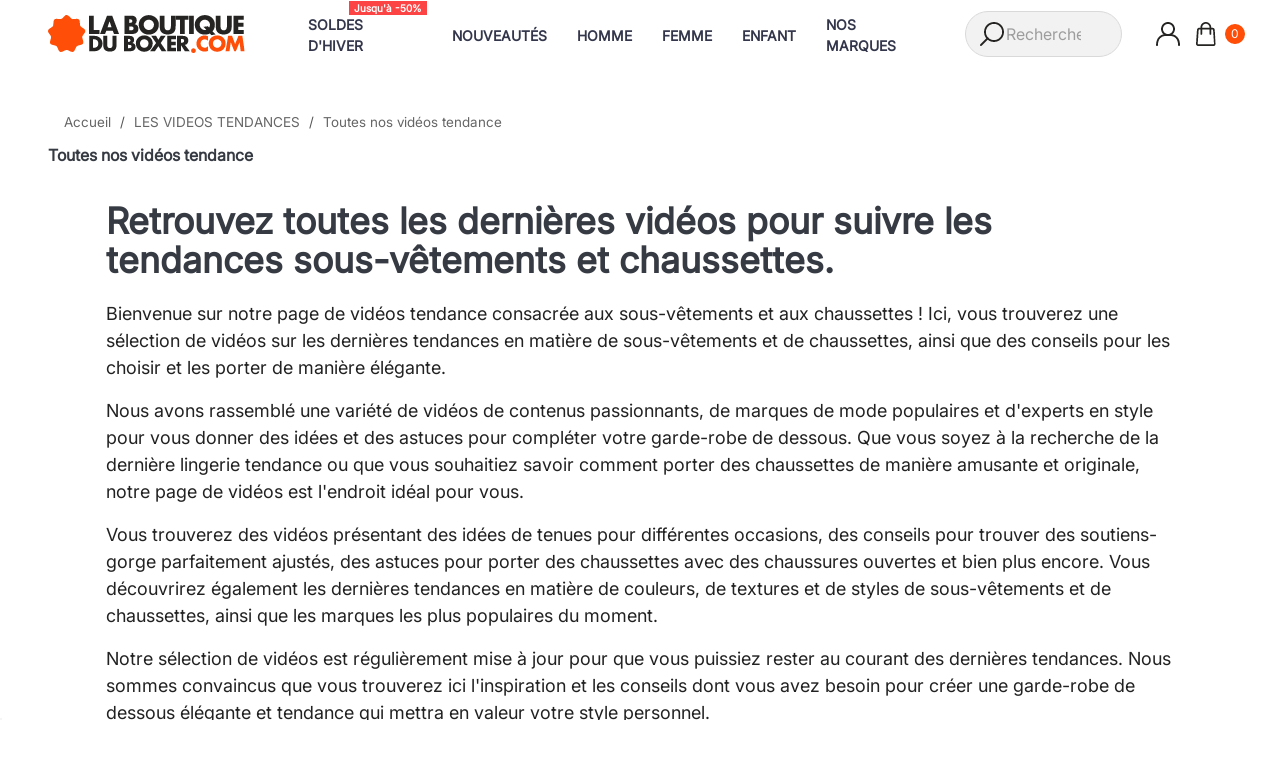

--- FILE ---
content_type: text/html; charset=utf-8
request_url: https://www.laboutiqueduboxer.com/content/17-toutes-nos-videos-tendance
body_size: 17959
content:
<!doctype html>
<html lang="fr-FR">

<head>
  
    
  <meta charset="utf-8">



  <title>
    Vidéos Tendance Sous-vêtements et Chaussettes
  </title>

  
    <script data-keepinline="true">
    var cdcGtmApi = '//www.laboutiqueduboxer.com/module/cdc_googletagmanager/async';
    var ajaxShippingEvent = 1;
    var ajaxPaymentEvent = 1;

/* datalayer */
dataLayer = window.dataLayer || [];
    let cdcDatalayer = {"event":"cms","pageCategory":"cms","ecommerce":{"currency":"EUR"}};
    dataLayer.push(cdcDatalayer);

/* call to GTM Tag */
(function(w,d,s,l,i){w[l]=w[l]||[];w[l].push({'gtm.start':
new Date().getTime(),event:'gtm.js'});var f=d.getElementsByTagName(s)[0],
j=d.createElement(s),dl=l!='dataLayer'?'&l='+l:'';j.async=true;j.src=
'https://www.googletagmanager.com/gtm.js?id='+i+dl;f.parentNode.insertBefore(j,f);
})(window,document,'script','dataLayer','GTM-TV7NZR');

/* async call to avoid cache system for dynamic data */
dataLayer.push({
  'event': 'datalayer_ready'
});
</script>
  

  <meta name="description" content="Trouvez des idées de tenues, des astuces pour choisir et porter des sous-vêtements et des chaussettes élégantes, ainsi que les marques les plus populaires du moment.">
  <meta name="keywords" content="">
  <meta name="robots" content="index">

      <link rel="canonical" href="https://www.laboutiqueduboxer.com/content/17-toutes-nos-videos-tendance">
    
      

  
    <script type="application/ld+json">
  {
    "@context": "https://schema.org",
    "@type": "WebPage",
    "isPartOf": {
      "@type": "WebSite",
      "url":  "https://www.laboutiqueduboxer.com/",
      "name": "LA BOUTIQUE DU BOXER"
    },
    "name": "Vidéos Tendance Sous-vêtements et Chaussettes",
    "description": "Trouvez des idées de tenues, des astuces pour choisir et porter des sous-vêtements et des chaussettes élégantes, ainsi que les marques les plus populaires du moment.",
    "url":  "https://www.laboutiqueduboxer.com/content/17-toutes-nos-videos-tendance"
  }
</script>


  <script type="application/ld+json">
    {
      "@context": "https://schema.org",
      "@type": "BreadcrumbList",
      "itemListElement": [
                      {
              "@type": "ListItem",
              "position": 1,
              "name": "Accueil",
              "item": "https://www.laboutiqueduboxer.com/"
              },                        {
              "@type": "ListItem",
              "position": 2,
              "name": "LES VIDEOS TENDANCES",
              "item": "https://www.laboutiqueduboxer.com/content/category/5-les-videos-tendances"
              },                        {
              "@type": "ListItem",
              "position": 3,
              "name": "Toutes nos vidéos tendance",
              "item": "https://www.laboutiqueduboxer.com/content/17-toutes-nos-videos-tendance"
              }            ]
          }
  </script>
  

  

  
    
  



  
    <!-- CONFIRMATION FB META BUSINESS DOMAIN LABOUTIQUEDUBOXER.FR -->
    <meta name="facebook-domain-verification" content="bx1kb28cfc6q2hpue2ipx5ce8siiyh">
    <!-- CONFIRMATION FB META BUSINESS DOMAIN LABOUTIQUEDUBOXER.COM -->
    <meta name="facebook-domain-verification" content="b9dluyhdjrcc38o7pna7uyqow95dqo">
    <meta property="og:type" content="website">
    <meta property="og:title" content="Vidéos Tendance Sous-vêtements et Chaussettes">
    <meta property="og:description" content="Trouvez des idées de tenues, des astuces pour choisir et porter des sous-vêtements et des chaussettes élégantes, ainsi que les marques les plus populaires du moment.">
    <meta property="og:url" content="https://www.laboutiqueduboxer.com/content/17-toutes-nos-videos-tendance">
    <meta property="og:site_name" content="LA BOUTIQUE DU BOXER">
    <meta property="og:locale" content="fr_FR">
                <meta property="og:logo" content="/modules/oryx/views/img/events/logo-0.svg">
          
  

  
    <meta name="viewport" content="width=device-width, initial-scale=1">
  

  
    <link rel="icon" type="image/png" sizes="32x32" href="/img/icons/favicons/favicon-49x49.png">
    <link rel="icon" type="image/png" sizes="16x16" href="/img/icons/favicons/favicon-49x49.png">
    <link rel="shortcut icon" href="/img/icons/favicons/favicon.ico">
  

  
    
<link rel="preconnect" href="https://apis.google.com">
<link rel="dns-prefetch" href="https://www.google.com">

<link rel="preconnect" href="https://www.google-analytics.com">
<link rel="dns-prefetch" href="https://www.google-analytics.com">

<link rel="preconnect" href="https://www.googletagmanager.com">
<link rel="dns-prefetch" href="https://www.googletagmanager.com">

<link rel="dns-prefetch" href="//www.googleadservices.com">
<link rel="dns-prefetch" href="https://www.googlecommerce.com">
<link rel="dns-prefetch" href="//bat.bing.com">
 
<!-- RATING BADGE-->
<link rel="preconnect" href="https://apis.google.com">
<link rel="dns-prefetch" href="https://api.google.com">

<link rel="dns-prefetch" href="https://www.gstatic.com">

  <link rel="stylesheet" href="https://www.laboutiqueduboxer.com/themes/classic/assets/css/theme.31215892191.bundle.css" type="text/css" media="all">
  <link rel="stylesheet" href="https://www.laboutiqueduboxer.com/modules/blockreassurance/views/dist/front.css" type="text/css" media="all">
  <link rel="stylesheet" href="https://www.laboutiqueduboxer.com/modules/klhcaptcha/views/css/widget.css" type="text/css" media="all">
  <link rel="stylesheet" href="https://www.laboutiqueduboxer.com/themes/classic/modules/ps_searchbar/ps_searchbar.css" type="text/css" media="all">
  <link rel="stylesheet" href="https://www.laboutiqueduboxer.com/modules/ets_sociallogin/views/css/fix17.css" type="text/css" media="all">
  <link rel="stylesheet" href="https://www.laboutiqueduboxer.com/modules/ets_sociallogin/views/css/front.css" type="text/css" media="all">
  <link rel="stylesheet" href="https://www.laboutiqueduboxer.com/modules/ets_sociallogin/views/css/common.css" type="text/css" media="all">
  <link rel="stylesheet" href="https://www.laboutiqueduboxer.com/modules/payplug/views//css/front-v4.19.0.css" type="text/css" media="all">
  <link rel="stylesheet" href="https://www.laboutiqueduboxer.com/modules/ec_seo//views/css/obfuscation.css" type="text/css" media="all">
  <link rel="stylesheet" href="https://www.laboutiqueduboxer.com/modules/ec_seo//views/css/footer.css" type="text/css" media="all">
  <link rel="stylesheet" href="https://www.laboutiqueduboxer.com/modules/ets_prettymenu/views/css/transition_default.css" type="text/css" media="all">
  <link rel="stylesheet" href="https://www.laboutiqueduboxer.com/themes/classic/modules/ets_prettymenu/views/css/mobile_left.css" type="text/css" media="all">
  <link rel="stylesheet" href="https://www.laboutiqueduboxer.com/themes/classic/modules/ets_prettymenu/views/css/font_megamenu.css" type="text/css" media="all">
  <link rel="stylesheet" href="https://www.laboutiqueduboxer.com/modules/ets_prettymenu/views/css/fix17.css" type="text/css" media="all">
  <link rel="stylesheet" href="https://www.laboutiqueduboxer.com/modules/lyopageeditor//vendors/owl.carousel.css" type="text/css" media="all">
  <link rel="stylesheet" href="https://www.laboutiqueduboxer.com/modules/lyopageeditor//vendors/owl.theme.css" type="text/css" media="all">
  <link rel="stylesheet" href="https://www.laboutiqueduboxer.com/modules/lyopageeditor//vendors/animate.min.css" type="text/css" media="all">
  <link rel="stylesheet" href="https://www.laboutiqueduboxer.com/modules/lyopageeditor//vendors/font-awesome.min.css" type="text/css" media="all">
  <link rel="stylesheet" href="https://www.laboutiqueduboxer.com/modules/lyopageeditor//views/css/app_front.css" type="text/css" media="all">
  <link rel="stylesheet" href="https://www.laboutiqueduboxer.com/js/jquery/ui/themes/base/minified/jquery-ui.min.css" type="text/css" media="all">
  <link rel="stylesheet" href="https://www.laboutiqueduboxer.com/js/jquery/ui/themes/base/minified/jquery.ui.theme.min.css" type="text/css" media="all">
  <link rel="stylesheet" href="https://www.laboutiqueduboxer.com/js/jquery/plugins/fancybox/jquery.fancybox.css" type="text/css" media="all">
  <link rel="stylesheet" href="https://www.laboutiqueduboxer.com/modules/wxaddressvalidation/views/css/front.css" type="text/css" media="all">
  <link rel="stylesheet" href="https://www.laboutiqueduboxer.com/js/jquery/ui/themes/base/jquery.ui.core.css" type="text/css" media="all">
  <link rel="stylesheet" href="https://www.laboutiqueduboxer.com/modules/pm_advancedsearch4/views/css/pm_advancedsearch4-17.css" type="text/css" media="all">
  <link rel="stylesheet" href="https://www.laboutiqueduboxer.com/themes/classic/modules/pm_advancedsearch4/views/css/pm_advancedsearch4_dynamic.css" type="text/css" media="all">
  <link rel="stylesheet" href="https://www.laboutiqueduboxer.com/modules/pm_advancedsearch4/views/css/selectize/selectize.css" type="text/css" media="all">

  

  
    

  <script>
        var ASSearchUrl = "https:\/\/www.laboutiqueduboxer.com\/module\/pm_advancedsearch4\/advancedsearch4";
        var KLHCAPTCHA_ADDEDBYJS = "[]";
        var KLHCAPTCHA_SITE_KEY = "24ee0f98-17aa-4366-8634-3390205cc5e8";
        var KLHCAPTCHA_THEME = "light";
        var PAYPLUG_DOMAIN = "https:\/\/secure.payplug.com";
        var ap5_cartPackProducts = [];
        var ap5_modalErrorClose = "Fermer";
        var ap5_modalErrorTitle = "Une erreur est survenue";
        var as4_orderBySalesAsc = "Meilleures ventes en dernier";
        var as4_orderBySalesDesc = "Meilleures ventes en premier";
        var btSpr = {"ajaxUrl":"https:\/\/www.laboutiqueduboxer.com\/module\/gsnippetsreviews\/ajax","spr_script":"\/modules\/gsnippetsreviews\/views\/js\/front\/product.js"};
        var ec_ps_version17 = true;
        var integratedPaymentError = "Paiement refus\u00e9, veuillez r\u00e9essayer.";
        var is_sandbox_mode = false;
        var klCustomer = null;
        var module_name = "payplug";
        var oryx_ajax_path = "https:\/\/www.laboutiqueduboxer.com\/module\/oryx\/front?ajax=1";
        var payplug_ajax_url = "https:\/\/www.laboutiqueduboxer.com\/module\/payplug\/ajax";
        var pm_advancedpack = {"ajaxUrl":"https:\/\/www.laboutiqueduboxer.com\/module\/pm_advancedpack\/ajax","staticToken":"36b11d37dc91919f871a6cb4d8b3a5e4"};
        var prestashop = {"isOfficialSite":true,"ismobile":false,"istablet":false,"cart":{"products":[],"totals":{"total":{"type":"total","label":"Total","amount":0,"value":"0,00\u00a0\u20ac"},"total_including_tax":{"type":"total","label":"Total TTC","amount":0,"value":"0,00\u00a0\u20ac"},"total_excluding_tax":{"type":"total","label":"Total HT :","amount":0,"value":"0,00\u00a0\u20ac"}},"subtotals":{"products":{"type":"products","label":"Sous-total","amount":0,"value":"0,00\u00a0\u20ac"},"discounts":null,"shipping":{"type":"shipping","label":"Livraison","amount":0,"value":""},"tax":null},"products_count":0,"summary_string":"0 articles","vouchers":{"allowed":1,"added":[]},"discounts":[],"minimalPurchase":0,"minimalPurchaseRequired":""},"currency":{"id":1,"name":"Euro","iso_code":"EUR","iso_code_num":"978","sign":"\u20ac"},"customer":{"lastname":null,"firstname":null,"email":null,"birthday":null,"newsletter":null,"newsletter_date_add":null,"optin":null,"website":null,"company":null,"siret":null,"ape":null,"is_logged":false,"gender":{"type":null,"name":null},"addresses":[]},"language":{"name":"Fran\u00e7ais (French)","iso_code":"fr","locale":"fr-FR","language_code":"fr","active":"1","is_rtl":"0","date_format_lite":"d\/m\/Y","date_format_full":"d\/m\/Y H:i:s","id":1},"page":{"title":"","canonical":"https:\/\/www.laboutiqueduboxer.com\/content\/17-toutes-nos-videos-tendance","meta":{"title":"Vid\u00e9os Tendance Sous-v\u00eatements et Chaussettes","description":"Trouvez des id\u00e9es de tenues, des astuces pour choisir et porter des sous-v\u00eatements et des chaussettes \u00e9l\u00e9gantes, ainsi que les marques les plus populaires du moment.","keywords":"","robots":"index"},"page_name":"cms","body_classes":{"lang-fr":true,"lang-rtl":false,"country-FR":true,"currency-EUR":true,"layout-full-width":true,"page-cms":true,"tax-display-enabled":true,"page-customer-account":false,"cms-id-17":true},"admin_notifications":[],"password-policy":{"feedbacks":{"0":"Tr\u00e8s faible","1":"Faible","2":"Moyenne","3":"Fort","4":"Tr\u00e8s fort","Straight rows of keys are easy to guess":"Les suites de touches sur le clavier sont faciles \u00e0 deviner","Short keyboard patterns are easy to guess":"Les mod\u00e8les courts sur le clavier sont faciles \u00e0 deviner.","Use a longer keyboard pattern with more turns":"Utilisez une combinaison de touches plus longue et plus complexe.","Repeats like \"aaa\" are easy to guess":"Les r\u00e9p\u00e9titions (ex. : \"aaa\") sont faciles \u00e0 deviner.","Repeats like \"abcabcabc\" are only slightly harder to guess than \"abc\"":"Les r\u00e9p\u00e9titions (ex. : \"abcabcabc\") sont seulement un peu plus difficiles \u00e0 deviner que \"abc\".","Sequences like abc or 6543 are easy to guess":"Les s\u00e9quences (ex. : abc ou 6543) sont faciles \u00e0 deviner.","Recent years are easy to guess":"Les ann\u00e9es r\u00e9centes sont faciles \u00e0 deviner.","Dates are often easy to guess":"Les dates sont souvent faciles \u00e0 deviner.","This is a top-10 common password":"Ce mot de passe figure parmi les 10 mots de passe les plus courants.","This is a top-100 common password":"Ce mot de passe figure parmi les 100 mots de passe les plus courants.","This is a very common password":"Ceci est un mot de passe tr\u00e8s courant.","This is similar to a commonly used password":"Ce mot de passe est similaire \u00e0 un mot de passe couramment utilis\u00e9.","A word by itself is easy to guess":"Un mot seul est facile \u00e0 deviner.","Names and surnames by themselves are easy to guess":"Les noms et les surnoms seuls sont faciles \u00e0 deviner.","Common names and surnames are easy to guess":"Les noms et les pr\u00e9noms courants sont faciles \u00e0 deviner.","Use a few words, avoid common phrases":"Utilisez quelques mots, \u00e9vitez les phrases courantes.","No need for symbols, digits, or uppercase letters":"Pas besoin de symboles, de chiffres ou de majuscules.","Avoid repeated words and characters":"\u00c9viter de r\u00e9p\u00e9ter les mots et les caract\u00e8res.","Avoid sequences":"\u00c9viter les s\u00e9quences.","Avoid recent years":"\u00c9vitez les ann\u00e9es r\u00e9centes.","Avoid years that are associated with you":"\u00c9vitez les ann\u00e9es qui vous sont associ\u00e9es.","Avoid dates and years that are associated with you":"\u00c9vitez les dates et les ann\u00e9es qui vous sont associ\u00e9es.","Capitalization doesn't help very much":"Les majuscules ne sont pas tr\u00e8s utiles.","All-uppercase is almost as easy to guess as all-lowercase":"Un mot de passe tout en majuscules est presque aussi facile \u00e0 deviner qu'un mot de passe tout en minuscules.","Reversed words aren't much harder to guess":"Les mots invers\u00e9s ne sont pas beaucoup plus difficiles \u00e0 deviner.","Predictable substitutions like '@' instead of 'a' don't help very much":"Les substitutions pr\u00e9visibles comme '\"@\" au lieu de \"a\" n'aident pas beaucoup.","Add another word or two. Uncommon words are better.":"Ajoutez un autre mot ou deux. Pr\u00e9f\u00e9rez les mots peu courants."}}},"shop":{"name":"LA BOUTIQUE DU BOXER","logo":"https:\/\/www.laboutiqueduboxer.com\/img\/logo-1754395518.svg","stores_icon":"https:\/\/www.laboutiqueduboxer.com\/img\/logo_stores.png","favicon":"https:\/\/www.laboutiqueduboxer.com\/img\/favicon.ico"},"urls":{"base_url":"https:\/\/www.laboutiqueduboxer.com\/","current_url":"https:\/\/www.laboutiqueduboxer.com\/content\/17-toutes-nos-videos-tendance","shop_domain_url":"https:\/\/www.laboutiqueduboxer.com","img_ps_url":"https:\/\/www.laboutiqueduboxer.com\/img\/","img_cat_url":"https:\/\/www.laboutiqueduboxer.com\/img\/c\/","img_lang_url":"https:\/\/www.laboutiqueduboxer.com\/img\/l\/","img_prod_url":"https:\/\/www.laboutiqueduboxer.com\/img\/p\/","img_manu_url":"https:\/\/www.laboutiqueduboxer.com\/img\/m\/","img_sup_url":"https:\/\/www.laboutiqueduboxer.com\/img\/su\/","img_ship_url":"https:\/\/www.laboutiqueduboxer.com\/img\/s\/","img_store_url":"https:\/\/www.laboutiqueduboxer.com\/img\/st\/","img_col_url":"https:\/\/www.laboutiqueduboxer.com\/img\/co\/","img_url":"https:\/\/www.laboutiqueduboxer.com\/themes\/classic\/assets\/img\/","css_url":"https:\/\/www.laboutiqueduboxer.com\/themes\/classic\/assets\/css\/","js_url":"https:\/\/www.laboutiqueduboxer.com\/themes\/classic\/assets\/js\/","pic_url":"https:\/\/www.laboutiqueduboxer.com\/upload\/","theme_assets":"https:\/\/www.laboutiqueduboxer.com\/themes\/classic\/assets\/","theme_dir":"https:\/\/www.laboutiqueduboxer.com\/themes\/classic\/","pages":{"address":"https:\/\/www.laboutiqueduboxer.com\/adresse","addresses":"https:\/\/www.laboutiqueduboxer.com\/adresses","authentication":"https:\/\/www.laboutiqueduboxer.com\/authentification","manufacturer":"https:\/\/www.laboutiqueduboxer.com\/nos-marques","cart":"https:\/\/www.laboutiqueduboxer.com\/panier","category":"https:\/\/www.laboutiqueduboxer.com\/index.php?controller=category","cms":"https:\/\/www.laboutiqueduboxer.com\/index.php?controller=cms","contact":"https:\/\/www.laboutiqueduboxer.com\/nous-contacter","discount":"https:\/\/www.laboutiqueduboxer.com\/bons-de-reduction","guest_tracking":"https:\/\/www.laboutiqueduboxer.com\/suivi-commande-invite","history":"https:\/\/www.laboutiqueduboxer.com\/historique-des-commandes","identity":"https:\/\/www.laboutiqueduboxer.com\/identite","index":"https:\/\/www.laboutiqueduboxer.com\/","my_account":"https:\/\/www.laboutiqueduboxer.com\/mon-compte","order_confirmation":"https:\/\/www.laboutiqueduboxer.com\/index.php?controller=order-confirmation","order_detail":"https:\/\/www.laboutiqueduboxer.com\/index.php?controller=order-detail","order_follow":"https:\/\/www.laboutiqueduboxer.com\/details-de-la-commande","order":"https:\/\/www.laboutiqueduboxer.com\/commande","order_return":"https:\/\/www.laboutiqueduboxer.com\/index.php?controller=order-return","order_slip":"https:\/\/www.laboutiqueduboxer.com\/avoirs","pagenotfound":"https:\/\/www.laboutiqueduboxer.com\/page-indisponible","password":"https:\/\/www.laboutiqueduboxer.com\/mot-de-passe-oublie","pdf_invoice":"https:\/\/www.laboutiqueduboxer.com\/index.php?controller=pdf-invoice","pdf_order_return":"https:\/\/www.laboutiqueduboxer.com\/index.php?controller=pdf-order-return","pdf_order_slip":"https:\/\/www.laboutiqueduboxer.com\/index.php?controller=pdf-order-slip","prices_drop":"https:\/\/www.laboutiqueduboxer.com\/index.php?controller=prices-drop","product":"https:\/\/www.laboutiqueduboxer.com\/index.php?controller=product","registration":"https:\/\/www.laboutiqueduboxer.com\/index.php?controller=registration","search":"https:\/\/www.laboutiqueduboxer.com\/recherche","sitemap":"https:\/\/www.laboutiqueduboxer.com\/plan-du-site","stores":"https:\/\/www.laboutiqueduboxer.com\/magasins","supplier":"https:\/\/www.laboutiqueduboxer.com\/index.php?controller=supplier","new_products":"https:\/\/www.laboutiqueduboxer.com\/index.php?controller=new-products","brands":"https:\/\/www.laboutiqueduboxer.com\/nos-marques","register":"https:\/\/www.laboutiqueduboxer.com\/index.php?controller=registration","order_login":"https:\/\/www.laboutiqueduboxer.com\/commande?login=1"},"alternative_langs":[],"actions":{"logout":"https:\/\/www.laboutiqueduboxer.com\/?mylogout="},"no_picture_image":{"bySize":{"small_default":{"url":"https:\/\/www.laboutiqueduboxer.com\/img\/p\/fr-default-small_default.jpg","width":98,"height":98},"cart_default":{"url":"https:\/\/www.laboutiqueduboxer.com\/img\/p\/fr-default-cart_default.jpg","width":125,"height":125},"categories-produits":{"url":"https:\/\/www.laboutiqueduboxer.com\/img\/p\/fr-default-categories-produits.jpg","width":250,"height":250},"home_default":{"url":"https:\/\/www.laboutiqueduboxer.com\/img\/p\/fr-default-home_default.jpg","width":300,"height":300},"medium_default":{"url":"https:\/\/www.laboutiqueduboxer.com\/img\/p\/fr-default-medium_default.jpg","width":452,"height":452},"retinahome_default":{"url":"https:\/\/www.laboutiqueduboxer.com\/img\/p\/fr-default-retinahome_default.jpg","width":600,"height":600},"large_default":{"url":"https:\/\/www.laboutiqueduboxer.com\/img\/p\/fr-default-large_default.jpg","width":800,"height":800},"large1":{"url":"https:\/\/www.laboutiqueduboxer.com\/img\/p\/fr-default-large1.jpg","width":1001,"height":1001}},"small":{"url":"https:\/\/www.laboutiqueduboxer.com\/img\/p\/fr-default-small_default.jpg","width":98,"height":98},"medium":{"url":"https:\/\/www.laboutiqueduboxer.com\/img\/p\/fr-default-medium_default.jpg","width":452,"height":452},"large":{"url":"https:\/\/www.laboutiqueduboxer.com\/img\/p\/fr-default-large1.jpg","width":1001,"height":1001},"legend":""}},"configuration":{"display_taxes_label":true,"display_prices_tax_incl":true,"is_catalog":false,"show_prices":true,"opt_in":{"partner":false},"quantity_discount":{"type":"discount","label":"Remise sur prix unitaire"},"voucher_enabled":1,"return_enabled":0},"field_required":[],"breadcrumb":{"links":[{"title":"Accueil","url":"https:\/\/www.laboutiqueduboxer.com\/"},{"title":"LES VIDEOS TENDANCES","url":"https:\/\/www.laboutiqueduboxer.com\/content\/category\/5-les-videos-tendances"},{"title":"Toutes nos vid\u00e9os tendance","url":"https:\/\/www.laboutiqueduboxer.com\/content\/17-toutes-nos-videos-tendance"}],"count":3},"link":{"protocol_link":"https:\/\/","protocol_content":"https:\/\/"},"time":1769910246,"static_token":"36b11d37dc91919f871a6cb4d8b3a5e4","token":"599e572fd6292fda881cfc1988fd63ef","debug":false,"modules":{"pm_advancedpack":null}};
        var psemailsubscription_subscription = "https:\/\/www.laboutiqueduboxer.com\/module\/ps_emailsubscription\/subscription";
        var psr_icon_color = "#F19D76";
        var urlSaveTemplatesController = "https:\/\/www.laboutiqueduboxer.com\/module\/LyoPageEditorManage\/1&addlyopageeditor_templates";
        var urlTemplatesController = "https:\/\/www.laboutiqueduboxer.com\/module\/lyopageeditor\/FrontTemplates?front=1";
        var wxaddressvalidation_config = {"validateUrl":"https:\/\/www.laboutiqueduboxer.com\/module\/wxaddressvalidation\/validateAddress","getAddressUrl":"https:\/\/www.laboutiqueduboxer.com\/module\/wxaddressvalidation\/getAddress","updateAddressUrl":"https:\/\/www.laboutiqueduboxer.com\/module\/wxaddressvalidation\/updateAddress","leftColor":"#ffffff","rightColor":"#f4fff0","apiKeyConfigured":true,"choiceUrl":"https:\/\/www.laboutiqueduboxer.com\/module\/wxaddressvalidation\/choice"};
      </script>


  <!-- Clarity tracking code for https://www.laboutiqueduboxer.com/ -->
  <!-- BING HOT MAP -->
  
  <script>
      (function(c,l,a,r,i,t,y){
          c[a]=c[a]||function(){(c[a].q=c[a].q||[]).push(arguments)};
          t=l.createElement(r);t.async=1;t.src="https://www.clarity.ms/tag/"+i+"?ref=bwt";
          y=l.getElementsByTagName(r)[0];y.parentNode.insertBefore(t,y);
      })(window, document, "clarity", "script", "e5wfh38xbc");
  </script>
  
  

  
    


<!--Module: ets_socicallogin -->
<script type="text/javascript">
    var ets_solo_callbackUrl = 'https://www.laboutiqueduboxer.com/module/ets_sociallogin/oauth';
</script>
<!--/Module: ets_socicallogin--><script>
	document.addEventListener('DOMContentLoaded', () => {
		let loaded = false;
		let firstScrollHappened = false;

		function loadHcaptcha() {
			if (loaded) return;
			loaded = true;

			//We remove all the eventListeners
			window.removeEventListener('touchstart', loadHcaptcha);
			document.removeEventListener('mouseenter', loadHcaptcha);
			document.removeEventListener('click', loadHcaptcha);

			//We load the hcaptcha script
			//render explicit car conflit lorsque hcaptchaAddedByJs est chargé en plus
			document.querySelector('#hcaptcha-script').setAttribute('src', 'https://js.hcaptcha.com/1/api.js?render=explicit&onload=klLoadHcaptchas');
		}

		window.addEventListener('touchstart', loadHcaptcha);
		document.addEventListener('mouseenter', loadHcaptcha);
		document.addEventListener('click', loadHcaptcha);

		//Dont load on first scroll because it may be a scroll on page load
		function loadHcaptchaAfterFirstScroll() {
			if (firstScrollHappened) {
				window.removeEventListener('scroll', loadHcaptchaAfterFirstScroll);
				loadHcaptcha();
			}

			firstScrollHappened = true;
		}

		window.addEventListener('scroll', loadHcaptchaAfterFirstScroll);
	});
</script>
<script id="hcaptcha-script" async defer></script>
<script>
	function klLoadHcaptchas() {
		if (
			typeof KLHCAPTCHA_SITE_KEY === 'undefined' ||
			typeof KLHCAPTCHA_THEME === 'undefined' ||
			typeof hcaptcha === 'undefined'
		)
			return;
		let hCaptchas = document.querySelectorAll(".h-captcha");
		for (let i = 0 ; i<hCaptchas.length ; i++) {
			if (hCaptchas[i].getAttribute("id") == null) {
				const captchaId = "klhcaptcha-"+i;
				hCaptchas[i].setAttribute("id", captchaId)
				hcaptcha.render(captchaId, {
					sitekey: KLHCAPTCHA_SITE_KEY,
					theme: KLHCAPTCHA_THEME,
				});
			}
		}
	}
</script>  <!-- START OF DOOFINDER ADD TO CART SCRIPT -->
  <script>
    document.addEventListener('doofinder.cart.add', function(event) {

      const checkIfCartItemHasVariation = (cartObject) => {
        return (cartObject.item_id === cartObject.grouping_id) ? false : true;
      }

      /**
      * Returns only ID from string
      */
      const sanitizeVariationID = (variationID) => {
        return variationID.replace(/\D/g, "")
      }

      doofinderManageCart({
        cartURL          : "https://www.laboutiqueduboxer.com/panier",  //required for prestashop 1.7, in previous versions it will be empty.
        cartToken        : "36b11d37dc91919f871a6cb4d8b3a5e4",
        productID        : checkIfCartItemHasVariation(event.detail) ? event.detail.grouping_id : event.detail.item_id,
        customizationID  : checkIfCartItemHasVariation(event.detail) ? sanitizeVariationID(event.detail.item_id) : 0,   // If there are no combinations, the value will be 0
        quantity         : event.detail.amount,
        statusPromise    : event.detail.statusPromise,
        itemLink         : event.detail.link,
        group_id         : event.detail.group_id
      });
    });
  </script>
  <!-- END OF DOOFINDER ADD TO CART SCRIPT -->

  <!-- START OF DOOFINDER UNIQUE SCRIPT -->
  <script data-keepinline>
    
    (function(w, k) {w[k] = window[k] || function () { (window[k].q = window[k].q || []).push(arguments) }})(window, "doofinderApp")
    

    // Custom personalization:
    doofinderApp("config", "language", "fr");
    doofinderApp("config", "currency", "EUR");
  </script>
  <script src="https://eu1-config.doofinder.com/2.x/c36ee8dc-8cca-4202-b277-621aa3476e49.js" async></script>
  <!-- END OF DOOFINDER UNIQUE SCRIPT -->
    <link rel="canonical" href="https://www.laboutiqueduboxer.com/content/17-toutes-nos-videos-tendance">
<style>
.prmn_tab_li_content {
    background-color: #fff;
    border-top: 1px solid #ddd;
    color: #555555;
    fill: #555555;
}
.prmn_tabs_li:first-child > .prmn_tab_li_content{
    border-top: 1px solid #dddddd!important;
}
.prmn_tabs_li:last-child {
    border-bottom: 1px solid #ddd;
}



/*------------------------------------------------*/
.ets_prmn_megamenu{
    background: #ffffff;
}
.ets_prmn_megamenu_content{
    color: #34374c;
    fill: #34374c;
    line-height: 72px;
    font-family: ;
    font-size: 14px;
}
.prmn_menus_li > a{
    font-size: 14px;
}
@media (min-width: 768px){
    .prmn_menus_li:hover,.click_open_submenu.open{
        background: a;
    }
    li.prmn_menus_li.prmn_has_sub:hover > a:after{
        background: a;
    }
}


.prmn_menus_li:hover > a,.click_open_submenu.open > a,
#header .prmn_menus_li:hover > a,#header .click_open_submenu.open > a{
    color: #d5000a;
    fill: #d5000a;
}
.prmn_menus_li{
    font-size: 14px;
}
@media (min-width: 768px){
    li.prmn_menus_li:not(:last-child){
        border-right: 1px solid a!important;
    }
}


.prmn_tab_li_content{
    color: a;
    fill: a;
    background: a;
    border-top: 1px solid a;
}
.prmn_tabs_li.open.prmn_tabs_has_content .prmn_tab_li_content .prmn_tab_name::before{
    border-right-color: a;
}
.preview.mobile li.prmn_menus_li{
    border-bottom-color: a;
}
/* #e41369 */
@media (min-width:768px){
    .prmn_tabs_li.open .prmn_tab_li_content,
    .prmn_tabs_li:hover .prmn_tab_li_content{
        color: #e41369;
        fill: #e41369;
        background: a;
    }
}
.prmn_tabs_li.prmn_tabs_has_content:hover .prmn_tab_li_content .prmn_tab_name::before,
.prmn_tabs_li.prmn_tabs_has_content.open .prmn_tab_li_content .prmn_tab_name::before{
    border-color: a;
}
.ets_prmn_block  > .h4{
    color: a;
    fill: a;
    border-bottom: 1px solid a!important;
    font-family: ;
    font-size: 14px
}
.ets_prmn_block .product-desc {
  color: a;
  font-size: 14px;
  font-family: ;
}
.ets_prmn_block  > .h4:hover{
    color: a;
}

.ets_prmn_block,
.ets_prmn_block_content,
.ets_prmn_block p{
    color: a;
}

#header .ets_prmn_block_content a,
.ets_prmn_block_content a{
    color: a;
}
.ets_prmn_block_content .has-sub > a:after{
    border-top-color: a;
}
#header .ets_prmn_block_content a:hover,
.ets_prmn_block_content a:hover{
    color: a;
}
.ets_prmn_block_content .has-sub > a:hover:after{
    border-top-color: a;
}
.ets_prmn_megamenu .prmn_columns_ul{
    background-color: a;
}

.prmn_tabs_li > .prmn_columns_contents_ul,
.ets_prmn_block_content li.has-sub > .ets_prmn_categories{
    background-color: a!important;
}
.prmn_menus_li {
    height: 72px;
}
.prmn_menu_width_fixed .prmn_menus_ul{
    width: 1280px;
    max-width: 100%;
}
.ets_prmn_megamenu.prmn_menu_width_fixed .container{
    width: 1280px;
}
@media (min-width: 1200px){
    .ets_prmn_megamenu.prmn_menu_width_fixed .prmn_menus_li.prmn_sub_align_auto > .prmn_columns_ul{
        width: 1280px!important;
    }
}
.prmn_block_type_product .ets_prmn_block_content a,
#header .prmn_block_type_product .ets_prmn_block_content a{
    color: a;
    font-family: ;
    font-size: 14px;
}
.prmn_block_type_product .ets_prmn_block_content a:hover,
#header .prmn_block_type_product .ets_prmn_block_content a:hover{
    color: a;
}
.prmn_block_type_product .product-price-and-shipping span,
.prmn_blocks_ul .prmn_block_type_product .price.product-price,
.prmn_block_type_product .content_price span {
    color: a;
    font-family: ;
    font-size: 14px;
}
.prmn_block_type_product .product-price-and-shipping .regular-price,
.prmn_block_type_product .content_price .old-price{
    color: a;
    font-size: 14px;
}
.prmn_columns_contents_ul,
.prmn_columns_contents_ul p{
    font-family: ;
    font-size: 14px;
}

.prmn_tabs_li .prmn_tab_li_content {
    font-family: ;
    font-size: 14px;
}

.ets_prmn_block_content{
    font-family: ;
    font-size: 14px
}
.ets_prmn_megamenu .clock-group .base,
.ets_prmn_megamenu .normal-clock .digits .text,
.ets_prmn_megamenu .clock.flip-clock .flap{
    color: #ffffff;
}
.ets_prmn_megamenu .flip-clock .clock-group .digit,
.ets_prmn_megamenu .normal-clock .digits,
.ets_prmn_megamenu .clock.flip-clock .flap:before{
    background:#000000;
    border-color:#000000;
}
@media (max-width: 767px) {
    .ets_prmn_megamenu .prmn_menus_ul .close_menu {
        background: #000000;
    }
}
</style>
  

    
</head>

<body id="cms" class="lang-fr country-fr currency-eur layout-full-width page-cms tax-display-enabled cms-id-17 event-15
">

  
    <!-- Google Tag Manager (noscript) -->
<noscript><iframe src="https://www.googletagmanager.com/ns.html?id=GTM-TV7NZR"
height="0" width="0" style="display:none;visibility:hidden"></iframe></noscript>
<!-- End Google Tag Manager (noscript) -->

  

  <main>
    
          

    <header id="header">
      
        
  <div class="header-banner">
    
  </div>



  <nav class="header-nav">
    <div class="container">
      <div id="hd-block" class="ismobile  istablet ">

        

          <div class="col-sm-2 hidden-xs-down" id="_desktop_logo">
                          <a href="https://www.laboutiqueduboxer.com/" title="Accueil">
                    <img class="logo img-responsive" src="/img/logo.svg" width="300" height="70" alt="LA BOUTIQUE DU BOXER" title="LA BOUTIQUE DU BOXER">

              </a>
                      </div>

          <div id="nav1" class="col-xs-12 col-sm-6 col-md-7 p-0">
            
                <div class="ets_prmn_megamenu
    ets_transition_default 
    ets_transition_mobile_floating
     prmn_enabled_sticky 
     prmn_no_sticky_mobile 
     prmn_center_sticky     no_menu_bg_active     prmn_menu_width_fixed     hover     ">
        <div class="ets_prmn_megamenu_content">
            <div class="container">
                <div class="ets_prmn_megamenu_content_content">
                    <div class="ybc-menu-toggle ybc-menu-btn closed">
                        <span class="ybc-menu-button-toggle_icon">
                            <i class="icon-bar"></i>
                            <i class="icon-bar"></i>
                            <i class="icon-bar"></i>
                        </span>
                        
                    </div>
                        <ul
        class="prmn_menus_ul">
        <li class="close_menu">
            <div class="pull-left">
                <i class="ets_svg icon_angle_left">
                    <svg width="18" height="18" viewBox="0 0 1792 1792" xmlns="http://www.w3.org/2000/svg">
                        <path
                            d="M1203 544q0 13-10 23l-393 393 393 393q10 10 10 23t-10 23l-50 50q-10 10-23 10t-23-10l-466-466q-10-10-10-23t10-23l466-466q10-10 23-10t23 10l50 50q10 10 10 23z" />
                    </svg>
                </i>
                Retour
                <i class="ets_svg icon_angle_right">
                    <svg width="18" height="18" viewBox="0 0 1792 1792" xmlns="http://www.w3.org/2000/svg">
                        <path
                            d="M1171 960q0 13-10 23l-466 466q-10 10-23 10t-23-10l-50-50q-10-10-10-23t10-23l393-393-393-393q-10-10-10-23t10-23l50-50q10-10 23-10t23 10l466 466q10 10 10 23z" />
                    </svg>
                </i>
            </div>
        </li>
                    <li class="prmn_menus_li prmn_sub_align_auto prmn_has_sub hover "
                >
                <a  href="https://www.laboutiqueduboxer.com/297-soldes"
                    style="">
                    <span class="prmn_menu_content_title"                             style="text-transform: uppercase; font-weight: bolder;" >
                                                        SOLDES D'HIVER
                            <span class="prmn_arrow">
                                    <svg width="14" height="14" viewBox="0 0 1792 1792" xmlns="http://www.w3.org/2000/svg">
                                        <path d="M1408 704q0 26-19 45l-448 448q-19 19-45 19t-45-19l-448-448q-19-19-19-45t19-45 45-19h896q26 0 45 19t19 45z" />
                                    </svg>
                            </span>                            <span class="prmn_bubble_text"
                                    style="background: #fc4444; color: #ffffff;">Jusqu&#039;à -50%</span>                            </span>
                        </a>
                                                                                                                    <span class="arrow closed">
                                        <svg class="arrow_desktop" width="16" height="16" viewBox="0 0 1792 1792" xmlns="http://www.w3.org/2000/svg">
                                            <path
                                                d="M1395 736q0 13-10 23l-466 466q-10 10-23 10t-23-10l-466-466q-10-10-10-23t10-23l50-50q10-10 23-10t23 10l393 393 393-393q10-10 23-10t23 10l50 50q10 10 10 23z" />
                                        </svg>
                                        <i class="ets_svg mobile">
                                            <svg class="plus" width="16" height="16" viewBox="0 0 1792 1792" xmlns="http://www.w3.org/2000/svg">
                                                <path
                                                    d="M1600 736v192q0 40-28 68t-68 28h-416v416q0 40-28 68t-68 28h-192q-40 0-68-28t-28-68v-416h-416q-40 0-68-28t-28-68v-192q0-40 28-68t68-28h416v-416q0-40 28-68t68-28h192q40 0 68 28t28 68v416h416q40 0 68 28t28 68z">
                                                </path>
                                            </svg>
                                            <svg class="minus" width="16" height="16" viewBox="0 0 1792 1792" xmlns="http://www.w3.org/2000/svg">
                                                <path d="M1600 736v192q0 40-28 68t-68 28h-1216q-40 0-68-28t-28-68v-192q0-40 28-68t68-28h1216q40 0 68 28t28 68z"></path>
                                            </svg>
                                        </i>
                                    </span>
                                                                                                    <ul class="prmn_columns_ul" style="
                                    width:100%;
                                                                        ">
                                                                                    <li class="prmn_columns_li column_size_4  prmn_has_sub">
                                                                                                    <ul class="prmn_blocks_ul">
                                                                                                                    <li data-id-block="44" class="prmn_blocks_li">
                                                                  
      
    <div class="ets_prmn_block prmn_block_type_html">
                <span class="h4" style="text-transform: uppercase; font-weight: bolder; border-bottom:none!important"><a href="https://www.laboutiqueduboxer.com/297-soldes/s-1/rayon-homme">Homme</a></span>
                <div class="ets_prmn_block_content">
       
                            <ul><br />
<li class="p1" style="font-variant-numeric: normal; font-variant-east-asian: normal; font-variant-alternates: normal; font-size-adjust: none; font-language-override: normal; font-kerning: auto; font-optical-sizing: auto; font-feature-settings: normal; font-variation-settings: normal; font-variant-position: normal; font-variant-emoji: normal; font-stretch: normal; line-height: normal; font-family: Verdana; -webkit-text-stroke-color: #000000;"><a href="https://www.laboutiqueduboxer.com/297-soldes/s-1/famille2-boxer/rayon-homme">Boxers</a></li><br />
<li class="p1" style="font-variant-numeric: normal; font-variant-east-asian: normal; font-variant-alternates: normal; font-size-adjust: none; font-language-override: normal; font-kerning: auto; font-optical-sizing: auto; font-feature-settings: normal; font-variation-settings: normal; font-variant-position: normal; font-variant-emoji: normal; font-stretch: normal; line-height: normal; font-family: Verdana; -webkit-text-stroke-color: #000000;"><a href="https://www.laboutiqueduboxer.com/297-soldes/s-1/famille2-slip/rayon-homme">Slips</a></li><br />
<li class="p1" style="font-variant-numeric: normal; font-variant-east-asian: normal; font-variant-alternates: normal; font-size-adjust: none; font-language-override: normal; font-kerning: auto; font-optical-sizing: auto; font-feature-settings: normal; font-variation-settings: normal; font-variant-position: normal; font-variant-emoji: normal; font-stretch: normal; line-height: normal; font-family: Verdana; -webkit-text-stroke-color: #000000;"><a href="https://www.laboutiqueduboxer.com/297-soldes/s-1/famille2-chaussettes/rayon-homme">Chaussettes</a></li><br />
<li class="p1" style="font-variant-numeric: normal; font-variant-east-asian: normal; font-variant-alternates: normal; font-size-adjust: none; font-language-override: normal; font-kerning: auto; font-optical-sizing: auto; font-feature-settings: normal; font-variation-settings: normal; font-variant-position: normal; font-variant-emoji: normal; font-stretch: normal; line-height: normal; font-family: Verdana; -webkit-text-stroke-color: #000000;"><a href="https://www.laboutiqueduboxer.com/297-soldes/s-1/famille2-pyjama/rayon-homme">Pyjamas</a></li><br />
<li class="p1" style="font-variant-numeric: normal; font-variant-east-asian: normal; font-variant-alternates: normal; font-size-adjust: none; font-language-override: normal; font-kerning: auto; font-optical-sizing: auto; font-feature-settings: normal; font-variation-settings: normal; font-variant-position: normal; font-variant-emoji: normal; font-stretch: normal; line-height: normal; font-family: Verdana; -webkit-text-stroke-color: #000000;"><a href="https://www.laboutiqueduboxer.com/297-soldes/s-1/famille2-t_shirt/rayon-homme">T-Shirts</a></li><br />
<li class="p1" style="font-variant-numeric: normal; font-variant-east-asian: normal; font-variant-alternates: normal; font-size-adjust: none; font-language-override: normal; font-kerning: auto; font-optical-sizing: auto; font-feature-settings: normal; font-variation-settings: normal; font-variant-position: normal; font-variant-emoji: normal; font-stretch: normal; line-height: normal; font-family: Verdana; -webkit-text-stroke-color: #000000;"><a href="https://www.laboutiqueduboxer.com/297-soldes/s-1/famille2-sweat/rayon-homme">Sweats</a></li><br />
<li class="p1" style="font-variant-numeric: normal; font-variant-east-asian: normal; font-variant-alternates: normal; font-size-adjust: none; font-language-override: normal; font-kerning: auto; font-optical-sizing: auto; font-feature-settings: normal; font-variation-settings: normal; font-variant-position: normal; font-variant-emoji: normal; font-stretch: normal; line-height: normal; font-family: Verdana; -webkit-text-stroke-color: #000000;"><a href="https://www.laboutiqueduboxer.com/297-soldes/s-1/famille2-legging/rayon-homme">Leggings</a></li><br />
<li class="p1" style="font-variant-numeric: normal; font-variant-east-asian: normal; font-variant-alternates: normal; font-size-adjust: none; font-language-override: normal; font-kerning: auto; font-optical-sizing: auto; font-feature-settings: normal; font-variation-settings: normal; font-variant-position: normal; font-variant-emoji: normal; font-stretch: normal; line-height: normal; font-family: Verdana; -webkit-text-stroke-color: #000000;"><a href="https://www.laboutiqueduboxer.com/297-soldes/s-1/famille2-debardeur/rayon-homme">Débardeurs</a></li><br />
</ul>
                      
        </div>
    </div>
    <div class="clearfix"></div>
   
                                                            </li>
                                                                                                            </ul>
                                                                                            </li>
                                                                                    <li class="prmn_columns_li column_size_4  prmn_has_sub">
                                                                                                    <ul class="prmn_blocks_ul">
                                                                                                                    <li data-id-block="45" class="prmn_blocks_li">
                                                                  
      
    <div class="ets_prmn_block prmn_block_type_html">
                <span class="h4" style="text-transform: uppercase; font-weight: bolder; border-bottom:none!important"><a href="https://www.laboutiqueduboxer.com/297-soldes/s-1/rayon-femme">Femme</a></span>
                <div class="ets_prmn_block_content">
       
                            <ul><br />
<li><a href="https://www.laboutiqueduboxer.com/297-soldes/s-1/famille2-culotte/rayon-femme">Culottes</a></li><br />
<li><a href="https://www.laboutiqueduboxer.com/297-soldes/s-1/famille2-boxer/rayon-femme">Boxers</a></li><br />
<li><a href="https://www.laboutiqueduboxer.com/297-soldes/s-1/famille2-shorty/rayon-femme">Shorty</a></li><br />
<li><a href="https://www.laboutiqueduboxer.com/297-soldes/s-1/famille2-string/rayon-femme">Strings</a></li><br />
<li><a href="https://www.laboutiqueduboxer.com/297-soldes/s-1/famille2-chaussettes/rayon-femme">Chaussettes</a></li><br />
<li><a href="https://www.laboutiqueduboxer.com/297-soldes/s-1/famille2-brassiere/rayon-femme">Brassières</a></li><br />
<li><a href="https://www.laboutiqueduboxer.com/297-soldes/s-1/famille2-legging/rayon-femme">Leggings</a></li><br />
<li><a href="https://www.laboutiqueduboxer.com/297-soldes/s-1/famille2-pyjama/rayon-femme">Pyjamas</a></li><br />
<li><a href="https://www.laboutiqueduboxer.com/297-soldes/s-1/famille2-t_shirt/rayon-femme">T-shirts</a></li><br />
</ul>
                      
        </div>
    </div>
    <div class="clearfix"></div>
   
                                                            </li>
                                                                                                            </ul>
                                                                                            </li>
                                                                                    <li class="prmn_columns_li column_size_4  prmn_has_sub">
                                                                                                    <ul class="prmn_blocks_ul">
                                                                                                                    <li data-id-block="46" class="prmn_blocks_li">
                                                                  
      
    <div class="ets_prmn_block prmn_block_type_html">
                <span class="h4" style="text-transform: uppercase; font-weight: bolder; border-bottom:none!important">ENFANT</span>
                <div class="ets_prmn_block_content">
       
                            <ul><br />
<li><strong><a href="https://www.laboutiqueduboxer.com/297-soldes/s-1/rayon-garcon">GARCON</a></strong></li><br />
<li><a href="https://www.laboutiqueduboxer.com/297-soldes/s-1/famille2-boxer/rayon-garcon">Boxers</a></li><br />
<li><a href="https://www.laboutiqueduboxer.com/297-soldes/s-1/famille2-chaussettes/rayon-garcon">Chaussettes</a></li><br />
<li><strong></strong></li><br />
<li><strong><a href="https://www.laboutiqueduboxer.com/297-soldes/s-1/rayon-fille">FILLE</a></strong></li><br />
<li><a href="https://www.laboutiqueduboxer.com/297-soldes/s-1/famille2-culotte/rayon-fille">Culottes</a></li><br />
<li><a href="https://www.laboutiqueduboxer.com/297-soldes/s-1/famille2-shorty/rayon-fille">Shorty</a></li><br />
<li><a href="https://www.laboutiqueduboxer.com/297-soldes/s-1/famille2-brassiere/rayon-fille">Brassières</a></li><br />
<li></li><br />
<li><strong><a href="https://www.laboutiqueduboxer.com/297-soldes/s-1/rayon-bebe">BEBE</a></strong></li><br />
</ul>
                      
        </div>
    </div>
    <div class="clearfix"></div>
   
                                                            </li>
                                                                                                            </ul>
                                                                                            </li>
                                                                            </ul>
                                                                                    </li>
                                <li class="prmn_menus_li prmn_sub_align_auto hover "
                >
                <a  href="https://www.laboutiqueduboxer.com/154-nouveautes"
                    style="">
                    <span class="prmn_menu_content_title"                             style="text-transform: uppercase; font-weight: bolder;" >
                                                        Nouveautés
                                                                                    </span>
                        </a>
                                                                                                                                                                    </li>
                                <li class="prmn_menus_li prmn_sub_align_auto prmn_has_sub hover "
                >
                <a  href="https://www.laboutiqueduboxer.com/17-homme"
                    style="">
                    <span class="prmn_menu_content_title"                             style="text-transform: uppercase; font-weight: bolder;" >
                                                        Homme
                            <span class="prmn_arrow">
                                    <svg width="14" height="14" viewBox="0 0 1792 1792" xmlns="http://www.w3.org/2000/svg">
                                        <path d="M1408 704q0 26-19 45l-448 448q-19 19-45 19t-45-19l-448-448q-19-19-19-45t19-45 45-19h896q26 0 45 19t19 45z" />
                                    </svg>
                            </span>                                                        </span>
                        </a>
                                                                                                                    <span class="arrow closed">
                                        <svg class="arrow_desktop" width="16" height="16" viewBox="0 0 1792 1792" xmlns="http://www.w3.org/2000/svg">
                                            <path
                                                d="M1395 736q0 13-10 23l-466 466q-10 10-23 10t-23-10l-466-466q-10-10-10-23t10-23l50-50q10-10 23-10t23 10l393 393 393-393q10-10 23-10t23 10l50 50q10 10 10 23z" />
                                        </svg>
                                        <i class="ets_svg mobile">
                                            <svg class="plus" width="16" height="16" viewBox="0 0 1792 1792" xmlns="http://www.w3.org/2000/svg">
                                                <path
                                                    d="M1600 736v192q0 40-28 68t-68 28h-416v416q0 40-28 68t-68 28h-192q-40 0-68-28t-28-68v-416h-416q-40 0-68-28t-28-68v-192q0-40 28-68t68-28h416v-416q0-40 28-68t68-28h192q40 0 68 28t28 68v416h416q40 0 68 28t28 68z">
                                                </path>
                                            </svg>
                                            <svg class="minus" width="16" height="16" viewBox="0 0 1792 1792" xmlns="http://www.w3.org/2000/svg">
                                                <path d="M1600 736v192q0 40-28 68t-68 28h-1216q-40 0-68-28t-28-68v-192q0-40 28-68t68-28h1216q40 0 68 28t28 68z"></path>
                                            </svg>
                                        </i>
                                    </span>
                                                                                                    <ul class="prmn_columns_ul" style="
                                    width:100%;
                                                                        ">
                                                                                    <li class="prmn_columns_li column_size_4  prmn_has_sub">
                                                                                                    <ul class="prmn_blocks_ul">
                                                                                                                    <li data-id-block="35" class="prmn_blocks_li">
                                                                  
      
    <div class="ets_prmn_block prmn_block_type_category">
                <span class="h4" style="text-transform: uppercase; font-weight: bolder; border-bottom:none!important"><a href="https://www.laboutiqueduboxer.com/266-sous-vetements-homme">Sous-vêtements</a></span>
                <div class="ets_prmn_block_content">
       
                                <ul class="ets_prmn_categories">
                    <li >
                <a href="https://www.laboutiqueduboxer.com/130-boxer-homme-calecon-homme">Boxer Homme / Caleçon Homme</a>
                            </li>
                    <li >
                <a href="https://www.laboutiqueduboxer.com/227-boxer-long-homme">Boxer long Homme</a>
                            </li>
                    <li >
                <a href="https://www.laboutiqueduboxer.com/214-slip-homme">Slip Homme</a>
                            </li>
                    <li >
                <a href="https://www.laboutiqueduboxer.com/274-collant-homme">Collant Homme</a>
                            </li>
            </ul>
                      
        </div>
    </div>
    <div class="clearfix"></div>
   
                                                            </li>
                                                                                                            </ul>
                                                                                            </li>
                                                                                    <li class="prmn_columns_li column_size_4  prmn_has_sub">
                                                                                                    <ul class="prmn_blocks_ul">
                                                                                                                    <li data-id-block="36" class="prmn_blocks_li">
                                                                  
      
    <div class="ets_prmn_block prmn_block_type_category">
                <span class="h4" style="text-transform: uppercase; font-weight: bolder; border-bottom:none!important"><a href="https://www.laboutiqueduboxer.com/267-chaussettes-homme">Chaussettes</a></span>
                <div class="ets_prmn_block_content">
       
                                <ul class="ets_prmn_categories">
                    <li >
                <a href="https://www.laboutiqueduboxer.com/248-chaussettes-hautes-homme">Chaussettes Hautes Homme</a>
                            </li>
                    <li >
                <a href="https://www.laboutiqueduboxer.com/249-socquettes-homme-invisibles-homme">Socquettes Homme / Invisibles Homme</a>
                            </li>
                    <li >
                <a href="https://www.laboutiqueduboxer.com/478-chaussettes-tennis">Chaussettes Tennis</a>
                            </li>
                    <li >
                <a href="https://www.laboutiqueduboxer.com/479-chaussettes-de-ville">Chaussettes de ville</a>
                            </li>
            </ul>
                      
        </div>
    </div>
    <div class="clearfix"></div>
   
                                                            </li>
                                                                                                                    <li data-id-block="37" class="prmn_blocks_li">
                                                                  
      
    <div class="ets_prmn_block prmn_block_type_category">
                <span class="h4" style="text-transform: uppercase; font-weight: bolder; border-bottom:none!important">Pyjamas</span>
                <div class="ets_prmn_block_content">
       
                                <ul class="ets_prmn_categories">
                    <li >
                <a href="https://www.laboutiqueduboxer.com/480-pyjamas-homme">Pyjamas Homme</a>
                            </li>
            </ul>
                      
        </div>
    </div>
    <div class="clearfix"></div>
   
                                                            </li>
                                                                                                            </ul>
                                                                                            </li>
                                                                                    <li class="prmn_columns_li column_size_4  prmn_has_sub">
                                                                                                    <ul class="prmn_blocks_ul">
                                                                                                                    <li data-id-block="38" class="prmn_blocks_li">
                                                                  
      
    <div class="ets_prmn_block prmn_block_type_category">
                <span class="h4" style="text-transform: uppercase; font-weight: bolder; border-bottom:none!important"><a href="https://www.laboutiqueduboxer.com/277-hauts-du-corps-homme">Haut du corps</a></span>
                <div class="ets_prmn_block_content">
       
                                <ul class="ets_prmn_categories">
                    <li >
                <a href="https://www.laboutiqueduboxer.com/292-tshirt-homme">T-shirt Homme</a>
                            </li>
                    <li >
                <a href="https://www.laboutiqueduboxer.com/293-pull-sweat-homme">Pull / Sweat Homme</a>
                            </li>
            </ul>
                      
        </div>
    </div>
    <div class="clearfix"></div>
   
                                                            </li>
                                                                                                                    <li data-id-block="39" class="prmn_blocks_li">
                                                                  
      
    <div class="ets_prmn_block prmn_block_type_category">
                <span class="h4" style="text-transform: uppercase; font-weight: bolder; border-bottom:none!important">Accessoires</span>
                <div class="ets_prmn_block_content">
       
                                <ul class="ets_prmn_categories">
                    <li >
                <a href="https://www.laboutiqueduboxer.com/231-casquettes-homme">Casquettes Homme</a>
                            </li>
            </ul>
                      
        </div>
    </div>
    <div class="clearfix"></div>
   
                                                            </li>
                                                                                                            </ul>
                                                                                            </li>
                                                                            </ul>
                                                                                    </li>
                                <li class="prmn_menus_li prmn_sub_align_auto prmn_has_sub hover "
                >
                <a  href="https://www.laboutiqueduboxer.com/18-femme"
                    style="">
                    <span class="prmn_menu_content_title"                             style="text-transform: uppercase; font-weight: bolder;" >
                                                        FEMME
                            <span class="prmn_arrow">
                                    <svg width="14" height="14" viewBox="0 0 1792 1792" xmlns="http://www.w3.org/2000/svg">
                                        <path d="M1408 704q0 26-19 45l-448 448q-19 19-45 19t-45-19l-448-448q-19-19-19-45t19-45 45-19h896q26 0 45 19t19 45z" />
                                    </svg>
                            </span>                                                        </span>
                        </a>
                                                                                                                    <span class="arrow closed">
                                        <svg class="arrow_desktop" width="16" height="16" viewBox="0 0 1792 1792" xmlns="http://www.w3.org/2000/svg">
                                            <path
                                                d="M1395 736q0 13-10 23l-466 466q-10 10-23 10t-23-10l-466-466q-10-10-10-23t10-23l50-50q10-10 23-10t23 10l393 393 393-393q10-10 23-10t23 10l50 50q10 10 10 23z" />
                                        </svg>
                                        <i class="ets_svg mobile">
                                            <svg class="plus" width="16" height="16" viewBox="0 0 1792 1792" xmlns="http://www.w3.org/2000/svg">
                                                <path
                                                    d="M1600 736v192q0 40-28 68t-68 28h-416v416q0 40-28 68t-68 28h-192q-40 0-68-28t-28-68v-416h-416q-40 0-68-28t-28-68v-192q0-40 28-68t68-28h416v-416q0-40 28-68t68-28h192q40 0 68 28t28 68v416h416q40 0 68 28t28 68z">
                                                </path>
                                            </svg>
                                            <svg class="minus" width="16" height="16" viewBox="0 0 1792 1792" xmlns="http://www.w3.org/2000/svg">
                                                <path d="M1600 736v192q0 40-28 68t-68 28h-1216q-40 0-68-28t-28-68v-192q0-40 28-68t68-28h1216q40 0 68 28t28 68z"></path>
                                            </svg>
                                        </i>
                                    </span>
                                                                                                    <ul class="prmn_columns_ul" style="
                                    width:100%;
                                                                        ">
                                                                                    <li class="prmn_columns_li column_size_4  prmn_has_sub">
                                                                                                    <ul class="prmn_blocks_ul">
                                                                                                                    <li data-id-block="18" class="prmn_blocks_li">
                                                                  
      
    <div class="ets_prmn_block prmn_block_type_category">
                <span class="h4" style="text-transform: uppercase; font-weight: bolder; border-bottom:none!important"><a href="https://www.laboutiqueduboxer.com/268-sous-vetements-femme">Sous-vêtements</a></span>
                <div class="ets_prmn_block_content">
       
                                <ul class="ets_prmn_categories">
                    <li >
                <a href="https://www.laboutiqueduboxer.com/142-boxer-femme">Boxer Femme</a>
                            </li>
                    <li >
                <a href="https://www.laboutiqueduboxer.com/143-shorty-femme">Shorty Femme</a>
                            </li>
                    <li >
                <a href="https://www.laboutiqueduboxer.com/285-brassiere-femme">Brassière Femme</a>
                            </li>
                    <li >
                <a href="https://www.laboutiqueduboxer.com/294-culotte-slip-femme">Culotte / Slip Femme</a>
                            </li>
                    <li >
                <a href="https://www.laboutiqueduboxer.com/481-string-femme">String Femme</a>
                            </li>
            </ul>
                      
        </div>
    </div>
    <div class="clearfix"></div>
   
                                                            </li>
                                                                                                            </ul>
                                                                                            </li>
                                                                                    <li class="prmn_columns_li column_size_4  prmn_has_sub">
                                                                                                    <ul class="prmn_blocks_ul">
                                                                                                                    <li data-id-block="28" class="prmn_blocks_li">
                                                                  
      
    <div class="ets_prmn_block prmn_block_type_category">
                <span class="h4" style="text-transform: uppercase; font-weight: bolder; border-bottom:none!important"><a href="https://www.laboutiqueduboxer.com/269-chaussettes-femme">Chaussettes femme</a></span>
                <div class="ets_prmn_block_content">
       
                                <ul class="ets_prmn_categories">
                    <li >
                <a href="https://www.laboutiqueduboxer.com/246-socquettes-femme-invisibles-femme">Socquettes Femme / Invisibles Femme</a>
                            </li>
                    <li >
                <a href="https://www.laboutiqueduboxer.com/256-collants-femme">Collants Femme</a>
                            </li>
            </ul>
                      
        </div>
    </div>
    <div class="clearfix"></div>
   
                                                            </li>
                                                                                                            </ul>
                                                                                            </li>
                                                                                    <li class="prmn_columns_li column_size_4  prmn_has_sub">
                                                                                                    <ul class="prmn_blocks_ul">
                                                                                                                    <li data-id-block="20" class="prmn_blocks_li">
                                                                  
      
    <div class="ets_prmn_block prmn_block_type_category">
                <span class="h4" style="text-transform: uppercase; font-weight: bolder; border-bottom:none!important"><a href="https://www.laboutiqueduboxer.com/276-hauts-du-corps-femme">Hauts du corps</a></span>
                <div class="ets_prmn_block_content">
       
                                <ul class="ets_prmn_categories">
                    <li >
                <a href="https://www.laboutiqueduboxer.com/298-t-shirt-femme">T-shirt Femme</a>
                            </li>
                    <li >
                <a href="https://www.laboutiqueduboxer.com/508-pyjama-femme">Pyjama Femme</a>
                            </li>
            </ul>
                      
        </div>
    </div>
    <div class="clearfix"></div>
   
                                                            </li>
                                                                                                                    <li data-id-block="21" class="prmn_blocks_li">
                                                                  
      
    <div class="ets_prmn_block prmn_block_type_category">
                <span class="h4" style="text-transform: uppercase; font-weight: bolder; border-bottom:none!important">Accessoires</span>
                <div class="ets_prmn_block_content">
       
                                <ul class="ets_prmn_categories">
                    <li >
                <a href="https://www.laboutiqueduboxer.com/263-casquettes-femme">Casquettes Femme</a>
                            </li>
            </ul>
                      
        </div>
    </div>
    <div class="clearfix"></div>
   
                                                            </li>
                                                                                                            </ul>
                                                                                            </li>
                                                                            </ul>
                                                                                    </li>
                                <li class="prmn_menus_li prmn_sub_align_auto prmn_has_sub hover "
                >
                <a  href=""
                    style="">
                    <span class="prmn_menu_content_title"                             style="text-transform: uppercase; font-weight: bolder;" >
                                                        Enfant
                            <span class="prmn_arrow">
                                    <svg width="14" height="14" viewBox="0 0 1792 1792" xmlns="http://www.w3.org/2000/svg">
                                        <path d="M1408 704q0 26-19 45l-448 448q-19 19-45 19t-45-19l-448-448q-19-19-19-45t19-45 45-19h896q26 0 45 19t19 45z" />
                                    </svg>
                            </span>                                                        </span>
                        </a>
                                                                                                                    <span class="arrow closed">
                                        <svg class="arrow_desktop" width="16" height="16" viewBox="0 0 1792 1792" xmlns="http://www.w3.org/2000/svg">
                                            <path
                                                d="M1395 736q0 13-10 23l-466 466q-10 10-23 10t-23-10l-466-466q-10-10-10-23t10-23l50-50q10-10 23-10t23 10l393 393 393-393q10-10 23-10t23 10l50 50q10 10 10 23z" />
                                        </svg>
                                        <i class="ets_svg mobile">
                                            <svg class="plus" width="16" height="16" viewBox="0 0 1792 1792" xmlns="http://www.w3.org/2000/svg">
                                                <path
                                                    d="M1600 736v192q0 40-28 68t-68 28h-416v416q0 40-28 68t-68 28h-192q-40 0-68-28t-28-68v-416h-416q-40 0-68-28t-28-68v-192q0-40 28-68t68-28h416v-416q0-40 28-68t68-28h192q40 0 68 28t28 68v416h416q40 0 68 28t28 68z">
                                                </path>
                                            </svg>
                                            <svg class="minus" width="16" height="16" viewBox="0 0 1792 1792" xmlns="http://www.w3.org/2000/svg">
                                                <path d="M1600 736v192q0 40-28 68t-68 28h-1216q-40 0-68-28t-28-68v-192q0-40 28-68t68-28h1216q40 0 68 28t28 68z"></path>
                                            </svg>
                                        </i>
                                    </span>
                                                                                                    <ul class="prmn_columns_ul" style="
                                    width:100%;
                                                                        ">
                                                                                    <li class="prmn_columns_li column_size_6  prmn_has_sub">
                                                                                                    <ul class="prmn_blocks_ul">
                                                                                                                    <li data-id-block="22" class="prmn_blocks_li">
                                                                  
      
    <div class="ets_prmn_block prmn_block_type_category">
                <span class="h4" style="text-transform: uppercase; font-weight: bolder; border-bottom:none!important"><a href="https://www.laboutiqueduboxer.com/270-sous-vetements-garcon">Sous-vêtements garçon</a></span>
                <div class="ets_prmn_block_content">
       
                                <ul class="ets_prmn_categories">
                    <li >
                <a href="https://www.laboutiqueduboxer.com/134-boxer-garcon">Boxer Garçon</a>
                            </li>
            </ul>
                      
        </div>
    </div>
    <div class="clearfix"></div>
   
                                                            </li>
                                                                                                                    <li data-id-block="25" class="prmn_blocks_li">
                                                                  
      
    <div class="ets_prmn_block prmn_block_type_category">
                <span class="h4" style="text-transform: uppercase; font-weight: bolder; border-bottom:none!important"><a href="https://www.laboutiqueduboxer.com/271-chaussettes-garcon">Chaussettes Garçon</a></span>
                <div class="ets_prmn_block_content">
       
                                <ul class="ets_prmn_categories">
                    <li >
                <a href="https://www.laboutiqueduboxer.com/255-chaussettes-hautes-garcon">Chaussettes Hautes Garçon</a>
                            </li>
            </ul>
                      
        </div>
    </div>
    <div class="clearfix"></div>
   
                                                            </li>
                                                                                                            </ul>
                                                                                            </li>
                                                                                    <li class="prmn_columns_li column_size_6  prmn_has_sub">
                                                                                                    <ul class="prmn_blocks_ul">
                                                                                                                    <li data-id-block="26" class="prmn_blocks_li">
                                                                  
      
    <div class="ets_prmn_block prmn_block_type_category">
                <span class="h4" style="text-transform: uppercase; font-weight: bolder; border-bottom:none!important"><a href="https://www.laboutiqueduboxer.com/272-sous-vetement-fille">sous-vêtements fille</a></span>
                <div class="ets_prmn_block_content">
       
                                <ul class="ets_prmn_categories">
                    <li >
                <a href="https://www.laboutiqueduboxer.com/235-boxer-fille-shorty-fille">Boxer Fille / Shorty Fille</a>
                            </li>
                    <li >
                <a href="https://www.laboutiqueduboxer.com/469-culotte-slip-fille">Culotte / Slip Fille</a>
                            </li>
                    <li >
                <a href="https://www.laboutiqueduboxer.com/295-brassiere-fille">Brassière Fille</a>
                            </li>
            </ul>
                      
        </div>
    </div>
    <div class="clearfix"></div>
   
                                                            </li>
                                                                                                                    <li data-id-block="43" class="prmn_blocks_li">
                                                                  
      
    <div class="ets_prmn_block prmn_block_type_html">
                <span class="h4" style="text-transform: uppercase; font-weight: bolder; border-bottom:none!important"><a href="https://www.laboutiqueduboxer.com/273-chaussettes-fille">Chaussettes fille</a></span>
                <div class="ets_prmn_block_content">
       
                            <p><span style="color: #ffffff;">a</span></p>
                      
        </div>
    </div>
    <div class="clearfix"></div>
   
                                                            </li>
                                                                                                            </ul>
                                                                                            </li>
                                                                            </ul>
                                                                                    </li>
                                <li class="prmn_menus_li prmn_sub_align_auto prmn_has_sub hover "
                >
                <a  href=""
                    style="">
                    <span class="prmn_menu_content_title"                             style="text-transform: uppercase; font-weight: bolder;" >
                                                        Nos marques
                            <span class="prmn_arrow">
                                    <svg width="14" height="14" viewBox="0 0 1792 1792" xmlns="http://www.w3.org/2000/svg">
                                        <path d="M1408 704q0 26-19 45l-448 448q-19 19-45 19t-45-19l-448-448q-19-19-19-45t19-45 45-19h896q26 0 45 19t19 45z" />
                                    </svg>
                            </span>                                                        </span>
                        </a>
                                                                                                                    <span class="arrow closed">
                                        <svg class="arrow_desktop" width="16" height="16" viewBox="0 0 1792 1792" xmlns="http://www.w3.org/2000/svg">
                                            <path
                                                d="M1395 736q0 13-10 23l-466 466q-10 10-23 10t-23-10l-466-466q-10-10-10-23t10-23l50-50q10-10 23-10t23 10l393 393 393-393q10-10 23-10t23 10l50 50q10 10 10 23z" />
                                        </svg>
                                        <i class="ets_svg mobile">
                                            <svg class="plus" width="16" height="16" viewBox="0 0 1792 1792" xmlns="http://www.w3.org/2000/svg">
                                                <path
                                                    d="M1600 736v192q0 40-28 68t-68 28h-416v416q0 40-28 68t-68 28h-192q-40 0-68-28t-28-68v-416h-416q-40 0-68-28t-28-68v-192q0-40 28-68t68-28h416v-416q0-40 28-68t68-28h192q40 0 68 28t28 68v416h416q40 0 68 28t28 68z">
                                                </path>
                                            </svg>
                                            <svg class="minus" width="16" height="16" viewBox="0 0 1792 1792" xmlns="http://www.w3.org/2000/svg">
                                                <path d="M1600 736v192q0 40-28 68t-68 28h-1216q-40 0-68-28t-28-68v-192q0-40 28-68t68-28h1216q40 0 68 28t28 68z"></path>
                                            </svg>
                                        </i>
                                    </span>
                                                                                                    <ul class="prmn_columns_ul" style="
                                    width:100%;
                                                                        ">
                                                                                    <li class="prmn_columns_li column_size_4  prmn_has_sub">
                                                                                                    <ul class="prmn_blocks_ul">
                                                                                                                    <li data-id-block="40" class="prmn_blocks_li">
                                                                  
      
    <div class="ets_prmn_block prmn_block_type_mnft">
                <div class="ets_prmn_block_content">
       
                                                <ul >
                                                    <li class="">
                               <a href="https://www.laboutiqueduboxer.com/marque/242-adidas">
                                                                            ADIDAS
                                                                    </a>
                            </li>
                                                    <li class="">
                               <a href="https://www.laboutiqueduboxer.com/marque/96-airness">
                                                                            AIRNESS
                                                                    </a>
                            </li>
                                                    <li class="">
                               <a href="https://www.laboutiqueduboxer.com/marque/6-athena">
                                                                            ATHENA
                                                                    </a>
                            </li>
                                                    <li class="">
                               <a href="https://www.laboutiqueduboxer.com/marque/65-aubade-men">
                                                                            AUBADE MEN
                                                                    </a>
                            </li>
                                                    <li class="">
                               <a href="https://www.laboutiqueduboxer.com/marque/103-calvin-klein">
                                                                            CALVIN KLEIN
                                                                    </a>
                            </li>
                                                    <li class="">
                               <a href="https://www.laboutiqueduboxer.com/marque/234-capslab">
                                                                            CAPSLAB
                                                                    </a>
                            </li>
                                                    <li class="">
                               <a href="https://www.laboutiqueduboxer.com/marque/201-champion">
                                                                            CHAMPION
                                                                    </a>
                            </li>
                                                    <li class="">
                               <a href="https://www.laboutiqueduboxer.com/marque/44-dim">
                                                                            DIM
                                                                    </a>
                            </li>
                                                    <li class="">
                               <a href="https://www.laboutiqueduboxer.com/marque/97-eden-park">
                                                                            EDEN PARK
                                                                    </a>
                            </li>
                                                    <li class="">
                               <a href="https://www.laboutiqueduboxer.com/marque/249-emporio-armani">
                                                                            EMPORIO ARMANI
                                                                    </a>
                            </li>
                                                    <li class="">
                               <a href="https://www.laboutiqueduboxer.com/marque/14-eminence">
                                                                            EMINENCE
                                                                    </a>
                            </li>
                                                    <li class="">
                               <a href="https://www.laboutiqueduboxer.com/marque/115-fila">
                                                                            FILA
                                                                    </a>
                            </li>
                                            </ul>
                                      
        </div>
    </div>
    <div class="clearfix"></div>
   
                                                            </li>
                                                                                                            </ul>
                                                                                            </li>
                                                                                    <li class="prmn_columns_li column_size_4  prmn_has_sub">
                                                                                                    <ul class="prmn_blocks_ul">
                                                                                                                    <li data-id-block="41" class="prmn_blocks_li">
                                                                  
      
    <div class="ets_prmn_block prmn_block_type_mnft">
                <div class="ets_prmn_block_content">
       
                                                <ul >
                                                    <li class="">
                               <a href="https://www.laboutiqueduboxer.com/marque/3-freegun">
                                                                            FREEGUN
                                                                    </a>
                            </li>
                                                    <li class="">
                               <a href="https://www.laboutiqueduboxer.com/marque/150-goorin-bros">
                                                                            GOORIN BROS
                                                                    </a>
                            </li>
                                                    <li class="">
                               <a href="https://www.laboutiqueduboxer.com/marque/190-happy-socks">
                                                                            HAPPY SOCKS
                                                                    </a>
                            </li>
                                                    <li class="">
                               <a href="https://www.laboutiqueduboxer.com/marque/48-head">
                                                                            HEAD
                                                                    </a>
                            </li>
                                                    <li class="">
                               <a href="https://www.laboutiqueduboxer.com/marque/129-impetus">
                                                                            IMPETUS
                                                                    </a>
                            </li>
                                                    <li class="">
                               <a href="https://www.laboutiqueduboxer.com/marque/110-labonal">
                                                                            LABONAL
                                                                    </a>
                            </li>
                                                    <li class="">
                               <a href="https://www.laboutiqueduboxer.com/marque/244-le-slip-francais">
                                                                            LE SLIP FRANÇAIS
                                                                    </a>
                            </li>
                                                    <li class="">
                               <a href="https://www.laboutiqueduboxer.com/marque/143-levi-s">
                                                                            LEVI&#039;S 
                                                                    </a>
                            </li>
                                                    <li class="">
                               <a href="https://www.laboutiqueduboxer.com/marque/194-looney-tunes">
                                                                            LOONEY TUNES
                                                                    </a>
                            </li>
                                                    <li class="">
                               <a href="https://www.laboutiqueduboxer.com/marque/248-naruto-shippuden">
                                                                            NARUTO SHIPPUDEN
                                                                    </a>
                            </li>
                                            </ul>
                                      
        </div>
    </div>
    <div class="clearfix"></div>
   
                                                            </li>
                                                                                                            </ul>
                                                                                            </li>
                                                                                    <li class="prmn_columns_li column_size_4  prmn_has_sub">
                                                                                                    <ul class="prmn_blocks_ul">
                                                                                                                    <li data-id-block="42" class="prmn_blocks_li">
                                                                  
      
    <div class="ets_prmn_block prmn_block_type_mnft">
                <div class="ets_prmn_block_content">
       
                                                <ul >
                                                    <li class="">
                               <a href="https://www.laboutiqueduboxer.com/marque/30-pierrecardin">
                                                                            PIERRECARDIN
                                                                    </a>
                            </li>
                                                    <li class="">
                               <a href="https://www.laboutiqueduboxer.com/marque/52-pull-in">
                                                                            PULL IN
                                                                    </a>
                            </li>
                                                    <li class="">
                               <a href="https://www.laboutiqueduboxer.com/marque/142-puma">
                                                                            PUMA
                                                                    </a>
                            </li>
                                                    <li class="">
                               <a href="https://www.laboutiqueduboxer.com/marque/205-reebok">
                                                                            REEBOK
                                                                    </a>
                            </li>
                                                    <li class="">
                               <a href="https://www.laboutiqueduboxer.com/marque/211-serge-blanco">
                                                                            SERGE BLANCO
                                                                    </a>
                            </li>
                                                    <li class="">
                               <a href="https://www.laboutiqueduboxer.com/marque/189-stance">
                                                                            STANCE
                                                                    </a>
                            </li>
                                                    <li class="">
                               <a href="https://www.laboutiqueduboxer.com/marque/188-tommy-hilfiger">
                                                                            TOMMY HILFIGER
                                                                    </a>
                            </li>
                                                    <li class="">
                               <a href="https://www.laboutiqueduboxer.com/marque/107-twinday">
                                                                            TWINDAY
                                                                    </a>
                            </li>
                                                    <li class="">
                               <a href="https://www.laboutiqueduboxer.com/marque/116-umbro">
                                                                            UMBRO
                                                                    </a>
                            </li>
                                                    <li class="">
                               <a href="https://www.laboutiqueduboxer.com/marque/126-vondutch">
                                                                            VONDUTCH
                                                                    </a>
                            </li>
                                            </ul>
                                      
        </div>
    </div>
    <div class="clearfix"></div>
   
                                                            </li>
                                                                                                            </ul>
                                                                                            </li>
                                                                            </ul>
                                                                                    </li>
                                    </ul>
                        <script type="text/javascript">
                var Days_text = 'Journées';
                var Hours_text = 'Heure(s)';
                var Mins_text = 'Min(s)';
                var Sec_text = 'Sec(s)';
            </script>
                    
                </div>
            </div>
        </div>
    </div>
    <button id="newmenu-close-btn">×</button>

          </div>

          <div id="nav2" class="col-sm-2 col-md-3 right-nav">
            <div id="flex-searchbar">
              <div id="search_widget" class="search-widgets" data-search-controller-url="//www.laboutiqueduboxer.com/recherche">
  <form id="searchform" method="get" action="//www.laboutiqueduboxer.com/recherche">
    <input type="hidden" name="controller" value="search">
              <img
                class="search icon"
                alt="Rechercher"
                title="Rechercher"
                src="/img/icons/search.svg"
                width="24"
                height="24"
              >  
    <input id="search-input" type="text" name="s" value="" autocomplete="off" placeholder="Rechercher..." aria-label="Rechercher">
                  <button hidden="hidden">Rechercher</button>
    
  </form>
  <div class="ac_results"></div>
</div>

            </div>
              <div id="_desktop_user_info">
    <div class="user-info">
              <a href="https://www.laboutiqueduboxer.com/mon-compte" title="Identifiez-vous" rel="nofollow">
                              <img class="icon" alt="Se connecter" title="Se connecter" src="/img/icons/user.svg" height="24">
        </a>
          </div>
  </div>
<div id="_desktop_cart">
  <div class="blockcart cart-preview inactive" data-refresh-url="//www.laboutiqueduboxer.com/module/ps_shoppingcart/ajax">
    <div class="header">
        <a rel="nofollow" aria-label="Voir mes 0 articles dans mon panier" href="//www.laboutiqueduboxer.com/panier?action=show" title="Voir mes 0 articles dans mon panier">


                              <img class="icon" alt="Voir mon panier" title="Voir mon panier" src="/img/icons/basket.svg" height="24">
          <div class="cart-products-count">0</div>
        </a>

    </div>
  </div>
</div>

          </div>

        
      </div>
    </div>
  </nav>



  <div class="header-top">
    <div id="firstcontainer" class="container">
      <div class="row">

                
              </div>
          </div>
  </div>
  
      
    </header>

    <div id="wrapper">
            
        
<aside id="notifications" class="hidden-xs-up">
  <div class="container">
    
    
    
      </div>
</aside>
      

      
      <div class="container">
        
          <nav data-depth="3" class="breadcrumb">
  <ol>
    
              
          <li>
                          <a href="https://www.laboutiqueduboxer.com/"><span>Accueil</span></a>
                      </li>
        
              
          <li>
                          <a href="https://www.laboutiqueduboxer.com/content/category/5-les-videos-tendances"><span>LES VIDEOS TENDANCES</span></a>
                      </li>
        
              
          <li>
                          <span id="last-item">Toutes nos vidéos tendance</span>
                      </li>
        
          
  </ol>
</nav>        

        

        
  <div id="content-wrapper" class="js-content-wrapper">
    
    

  <section id="main">

    
      
        <header class="page-header">
          <h1>
  Toutes nos vidéos tendance
</h1>
        </header>
      
    

    
  <section id="content" class="page-content page-cms page-cms-17">

    
      <div class="widget containering" data-widget-type="Media" data-nb-col="1" data-title="0" data-text="1" data-pos="undefined">
<div class="media mediaWidget carousel" data-nb-items="1" data-auto-play="9000" data-rewind-nav="1">
<div class="mediaThumbnail">
<div class="media-body">
<div class="editable" style="position: relative;">
<h1 class="media-heading editableLine text-left mce-content-body" style="position: relative;" contenteditable="true"><span style="font-size: 36px;" class="">Retrouvez toutes les dernières vidéos pour suivre les tendances sous-vêtements et chaussettes.</span></h1>
</div>
</div>
</div>
</div>
</div>
<div class="widget containering" data-widget-type="Media" data-nb-col="1" data-title="0" data-text="1" data-pos="undefined">
<div class="media mediaWidget carousel" data-nb-items="1" data-auto-play="9000" data-rewind-nav="1">
<div class="mediaThumbnail">
<div class="media-body">
<div class="editable" style="position: relative;">
<p class=""><span style="font-size: 18px;" class="">Bienvenue sur notre page de vidéos tendance consacrée aux sous-vêtements et aux chaussettes ! Ici, vous trouverez une sélection de vidéos sur les dernières tendances en matière de sous-vêtements et de chaussettes, ainsi que des conseils pour les choisir et les porter de manière élégante. </span></p>
<p class=""><span style="font-size: 18px;" class="">Nous avons rassemblé une variété de vidéos de contenus passionnants, de marques de mode populaires et d'experts en style pour vous donner des idées et des astuces pour compléter votre garde-robe de dessous. Que vous soyez à la recherche de la dernière lingerie tendance ou que vous souhaitiez savoir comment porter des chaussettes de manière amusante et originale, notre page de vidéos est l'endroit idéal pour vous. </span></p>
<p class=""><span style="font-size: 18px;" class="">Vous trouverez des vidéos présentant des idées de tenues pour différentes occasions, des conseils pour trouver des soutiens-gorge parfaitement ajustés, des astuces pour porter des chaussettes avec des chaussures ouvertes et bien plus encore. Vous découvrirez également les dernières tendances en matière de couleurs, de textures et de styles de sous-vêtements et de chaussettes, ainsi que les marques les plus populaires du moment. </span></p>
<p class=""><span style="font-size: 18px;" class="">Notre sélection de vidéos est régulièrement mise à jour pour que vous puissiez rester au courant des dernières tendances. Nous sommes convaincus que vous trouverez ici l'inspiration et les conseils dont vous avez besoin pour créer une garde-robe de dessous élégante et tendance qui mettra en valeur votre style personnel.</span></p>
</div>
</div>
</div>
</div>
</div>
<div class="widget containering" data-widget-type="Colonne" style="padding: 50px 0px 0px;">
<div class="row colonne">
<div class="col-md-4 colonne droppable">
<div class="widget containering" data-widget-type="Media" data-nb-col="1" data-title="0" data-text="1" data-pos="undefined" style="padding: 50px 0px 0px;">
<div class="media mediaWidget carousel" data-nb-items="1" data-auto-play="9000" data-rewind-nav="1">
<div class="mediaThumbnail">
<div class="media-body">
<div class="editable" style="position: relative;">
<p class="" style="text-align: right;"><span style="font-size: 24px;" class=""><strong class=""><a href="https://www.laboutiqueduboxer.com/content/43-capslab-quand-les-heros-de-notre-enfance-s-invitent-sur-nos-casquettes" class="">Capslab : la collection de casquettes pour Homme qui vous rendra unique</a></strong></span></p>
</div>
</div>
</div>
</div>
</div>
<div class="widget containering" data-widget-type="Media" data-nb-col="1" data-title="0" data-text="1" data-pos="undefined">
<div class="media mediaWidget carousel" data-nb-items="1" data-auto-play="9000" data-rewind-nav="1">
<div class="mediaThumbnail">
<div class="media-body">
<div class="editable" style="position: relative;">
<p class="" style="text-align: justify;"><span style="font-size: 18px;" class="">Capslab, une marque spécialisée dans la création de casquettes homme stylées et originales avec des designs innovants et créatifs qui expriment des émotions, des passions et des personnages emblématiques de la culture populaire.<br class="" /></span></p>
</div>
</div>
</div>
</div>
</div>
</div>
<div class="col-md-8 colonne droppable">
<div class="widget containering" data-widget-type="ImgSlider" data-style="1">
<div class="imgSlider carousel" data-nb-items="1" data-auto-play="9000" data-rewind-nav="1">
<div class=""><a href="https://www.laboutiqueduboxer.com/content/43-capslab-quand-les-heros-de-notre-enfance-s-invitent-sur-nos-casquettes" class=""><img class="changeable img-responsive center-block" src="https://www.laboutiqueduboxer.com/img/cms/Sans titre(14).png" style="height: auto; max-height: 360px; width: 640px;" /></a></div>
</div>
</div>
</div>
</div>
</div>
<div class="widget containering" data-widget-type="Colonne" style="padding: 50px 0px 0px;">
<div class="row colonne">
<div class="col-md-4 colonne droppable">
<div class="widget containering" data-widget-type="Media" data-nb-col="1" data-title="0" data-text="1" data-pos="undefined" style="padding: 50px 0px 0px;">
<div class="media mediaWidget carousel" data-nb-items="1" data-auto-play="9000" data-rewind-nav="1">
<div class="mediaThumbnail">
<div class="media-body">
<div class="editable" style="position: relative;">
<p class="" style="text-align: right;"><span style="font-size: 24px;" class=""><strong class=""><a href="https://www.laboutiqueduboxer.com/content/23-pourquoi-bien-choisir-la-taille-de-ses-sous-vetements-astuces" class="">Pourquoi Bien Choisir la Taille de Ses Sous-vêtements</a></strong></span></p>
</div>
</div>
</div>
</div>
</div>
<div class="widget containering" data-widget-type="Media" data-nb-col="1" data-title="0" data-text="1" data-pos="undefined">
<div class="media mediaWidget carousel" data-nb-items="1" data-auto-play="9000" data-rewind-nav="1">
<div class="mediaThumbnail">
<div class="media-body">
<div class="editable" style="position: relative;">
<p class="" style="text-align: justify;"><span style="font-size: 18px;" class="">Il est crucial de bien choisir la taille de ses sous-vêtements pour un confort optimal.  Nous expliquons également l'impact de la mauvaise taille de sous-vêtements sur la santé et donnons des conseils sur les marques et les styles adaptés à chaque morphologie et à chaque activité.</span></p>
</div>
</div>
</div>
</div>
</div>
</div>
<div class="col-md-8 colonne droppable">
<div class="widget containering" data-widget-type="ImgSlider" data-style="1">
<div class="imgSlider carousel" data-nb-items="1" data-auto-play="9000" data-rewind-nav="1">
<div class=""><a href="https://www.laboutiqueduboxer.com/content/23-pourquoi-bien-choisir-la-taille-de-ses-sous-vetements-astuces" class=""><img class="changeable img-responsive center-block" src="https://www.laboutiqueduboxer.com/img/cms/Sans titre(11).png" style="height: auto; max-height: 360px; width: 640px;" /></a></div>
</div>
</div>
</div>
</div>
</div>
<div class="widget containering" data-widget-type="Colonne" style="padding: 50px 0px 0px;">
<div class="row colonne">
<div class="col-md-4 colonne droppable">
<div class="widget containering" data-widget-type="Media" data-nb-col="1" data-title="0" data-text="1" data-pos="undefined" style="padding: 50px 0px 0px;">
<div class="media mediaWidget carousel" data-nb-items="1" data-auto-play="9000" data-rewind-nav="1">
<div class="mediaThumbnail">
<div class="media-body">
<div class="editable" style="position: relative;">
<p class="" style="text-align: right;"><span style="font-size: 24px;" class=""><strong class=""><a href="https://www.laboutiqueduboxer.com/content/22-boxer-freegun-qui-change-de-couleur-avec-une-application-decouvrez-comment-ca-fonctionne" class="">Boxer Freegun Qui Change de couleur | Innovation de l'année</a></strong></span></p>
</div>
</div>
</div>
</div>
</div>
<div class="widget containering" data-widget-type="Media" data-nb-col="1" data-title="0" data-text="1" data-pos="undefined">
<div class="media mediaWidget carousel" data-nb-items="1" data-auto-play="9000" data-rewind-nav="1">
<div class="mediaThumbnail">
<div class="media-body">
<div class="editable" style="position: relative;">
<p class="" style="text-align: justify;"><span style="font-size: 18px;" class="">Avec des designs uniques et des couleurs vibrantes, nos boxers sont fabriqués avec des matériaux de qualité supérieure pour un confort optimal et une durabilité maximale. La couleur changeante ajoute une touche de surprise et de plaisir à votre journée.<br class="" /></span></p>
</div>
</div>
</div>
</div>
</div>
</div>
<div class="col-md-8 colonne droppable">
<div class="widget containering" data-widget-type="ImgSlider" data-style="1">
<div class="imgSlider carousel" data-nb-items="1" data-auto-play="9000" data-rewind-nav="1">
<div class=""><a href="https://www.laboutiqueduboxer.com/content/22-boxer-freegun-qui-change-de-couleur-avec-une-application-decouvrez-comment-ca-fonctionne" class=""><img class="changeable img-responsive center-block" src="https://www.laboutiqueduboxer.com/img/cms/Sans titre(10).png" style="height: auto; max-height: 360px; width: 640px;" /></a></div>
</div>
</div>
</div>
</div>
</div>
<div class="widget containering" data-widget-type="Colonne" style="padding: 50px 0px 0px;">
<div class="row colonne">
<div class="col-md-4 colonne droppable">
<div class="widget containering" data-widget-type="Media" data-nb-col="1" data-title="0" data-text="1" data-pos="undefined" style="padding: 50px 0px 0px;">
<div class="media mediaWidget carousel" data-nb-items="1" data-auto-play="9000" data-rewind-nav="1">
<div class="mediaThumbnail">
<div class="media-body">
<div class="editable" style="position: relative;">
<p class="" style="text-align: right;"><span style="font-size: 24px;" class=""><strong class=""><a href="https://www.laboutiqueduboxer.com/content/19-cauet-decouvre-notre-cadeau-pour-son-anniversaire" class="">Cauet Découvre Son Boxer Personnalisé d'Anniversaire </a></strong></span></p>
</div>
</div>
</div>
</div>
</div>
<div class="widget containering" data-widget-type="Media" data-nb-col="1" data-title="0" data-text="1" data-pos="undefined">
<div class="media mediaWidget carousel" data-nb-items="1" data-auto-play="9000" data-rewind-nav="1">
<div class="mediaThumbnail">
<div class="media-body">
<div class="editable" style="position: relative;">
<p class="" style="text-align: justify;"><span style="font-size: 18px;" class="">Découvrez la vidéo de Cauet découvrant son propre boxer personnalisé que nous lui avons offert pour son anniversaire. Dans cette vidéo amusante, vous pourrez voir sa réaction et comment notre boxer Homme fabriqué en France peut être personnalisé avec une photo de votre choix.<br class="" /></span></p>
</div>
</div>
</div>
</div>
</div>
</div>
<div class="col-md-8 colonne droppable">
<div class="widget containering" data-widget-type="ImgSlider" data-style="1">
<div class="imgSlider carousel" data-nb-items="1" data-auto-play="9000" data-rewind-nav="1">
<div class=""><a href="https://www.laboutiqueduboxer.com/content/19-cauet-decouvre-notre-cadeau-pour-son-anniversaire" class=""><img class="changeable img-responsive center-block" src="https://www.laboutiqueduboxer.com/img/cms/Sans titre(8).png" style="height: auto; max-height: 360px; width: 640px;" /></a></div>
</div>
</div>
</div>
</div>
</div>
<div class="widget containering" data-widget-type="Colonne" style="padding: 50px 0px 0px;">
<div class="row colonne">
<div class="col-md-4 colonne droppable">
<div class="widget containering" data-widget-type="Media" data-nb-col="1" data-title="0" data-text="1" data-pos="undefined" style="padding: 50px 0px 0px;">
<div class="media mediaWidget carousel" data-nb-items="1" data-auto-play="9000" data-rewind-nav="1">
<div class="mediaThumbnail">
<div class="media-body">
<div class="editable" style="position: relative;">
<p class="" style="text-align: right;"><span style="font-size: 24px;" class=""><strong class=""><a href="https://www.laboutiqueduboxer.com/content/20-tutoriel-comment-creer-son-calecon-personnalise" class="">Tutoriel pour la Création de Votre Propre Boxer Personnalisé 100% fabriqué en France</a></strong></span></p>
</div>
</div>
</div>
</div>
</div>
<div class="widget containering" data-widget-type="Media" data-nb-col="1" data-title="0" data-text="1" data-pos="undefined">
<div class="media mediaWidget carousel" data-nb-items="1" data-auto-play="9000" data-rewind-nav="1">
<div class="mediaThumbnail">
<div class="media-body">
<div class="editable" style="position: relative;">
<p class="" style="text-align: justify;"><span style="font-size: 18px;" class="">Avec notre outil de personnalisation facile en ligne et notre production éthique en France, vous pouvez être sûr de recevoir un produit de qualité qui reflète votre style unique pour ceux qui cherchent à ajouter une touche personnelle à leur garde-robe de sous-vêtements.<br class="" /></span></p>
</div>
</div>
</div>
</div>
</div>
</div>
<div class="col-md-8 colonne droppable">
<div class="widget containering" data-widget-type="ImgSlider" data-style="1">
<div class="imgSlider carousel" data-nb-items="1" data-auto-play="9000" data-rewind-nav="1">
<div class=""><a href="https://www.laboutiqueduboxer.com/content/20-tutoriel-comment-creer-son-calecon-personnalise" class=""><img class="changeable img-responsive center-block" src="https://www.laboutiqueduboxer.com/img/cms/Sans titre(9).png" style="height: auto; max-height: 360px; width: 640px;" /></a></div>
</div>
</div>
</div>
</div>
</div>
<div class="widget containering" data-widget-type="Colonne" style="padding: 50px 0px 0px;">
<div class="row colonne">
<div class="col-md-4 colonne droppable">
<div class="widget containering" data-widget-type="Media" data-nb-col="1" data-title="0" data-text="1" data-pos="undefined" style="padding: 50px 0px 0px;">
<div class="media mediaWidget carousel" data-nb-items="1" data-auto-play="9000" data-rewind-nav="1">
<div class="mediaThumbnail">
<div class="media-body">
<div class="editable" style="position: relative;">
<p class="" style="text-align: right;"><span style="font-size: 24px;" class=""><strong class=""><a href="https://www.laboutiqueduboxer.com/content/18-le-boxer-personnalise-fabrique-dans-notre-atelier-en-france" class="">Créez votre Boxer : 100% unique et fabriqué en France</a></strong></span></p>
</div>
</div>
</div>
</div>
</div>
<div class="widget containering" data-widget-type="Media" data-nb-col="1" data-title="0" data-text="1" data-pos="undefined">
<div class="media mediaWidget carousel" data-nb-items="1" data-auto-play="9000" data-rewind-nav="1">
<div class="mediaThumbnail">
<div class="media-body">
<div class="editable" style="position: relative;">
<p class="" style="text-align: justify;"><span style="font-size: 18px;" class="">Vous allez découvrir le boxer personnalisé disponible sur notre site. Vous verrez comment les boxers personnalisés peuvent être conçus pour répondre à vos besoins spécifiques en matière de confort, de style et de fonctionnalité. Une seule limite votre imagination !<br class="" /></span></p>
</div>
</div>
</div>
</div>
</div>
</div>
<div class="col-md-8 colonne droppable">
<div class="widget containering" data-widget-type="ImgSlider" data-style="1">
<div class="imgSlider carousel" data-nb-items="1" data-auto-play="9000" data-rewind-nav="1">
<div class=""><a href="https://www.laboutiqueduboxer.com/content/18-le-boxer-personnalise-fabrique-dans-notre-atelier-en-france" class=""><img class="changeable img-responsive center-block" src="https://www.laboutiqueduboxer.com/img/cms/Sans titre(7).png" style="height: auto; max-height: 360px; width: 640px;" /></a></div>
</div>
</div>
</div>
</div>
</div>
<div class="widget containering" data-widget-type="Media" data-nb-col="1" data-title="0" data-text="1" data-pos="undefined">
<div class="media mediaWidget carousel" data-nb-items="1" data-auto-play="9000" data-rewind-nav="1">
<div class="mediaThumbnail">
<div class="media-body">
<div class="editable" style="position: relative;">
<h2 class="media-heading editableLine text-left mce-content-body" style="position: relative;" contenteditable="true"><span style="font-size: 36px;" class="">La Boutique du Boxer votre Spécialiste français 🇫🇷 des sous-vêtements en ligne</span></h2>
</div>
</div>
</div>
</div>
</div>
<div class="widget containering" data-widget-type="Media" data-nb-col="1" data-title="0" data-text="1" data-pos="undefined">
<div class="media mediaWidget carousel" data-nb-items="1" data-auto-play="9000" data-rewind-nav="1">
<div class="mediaThumbnail">
<div class="media-body">
<div class="editable" style="position: relative;">
<p class=""><span style="font-size: 18px;" class="">La Boutique du Boxer est un site spécialisé dans la vente de <a href="https://www.laboutiqueduboxer.com/266-sous-vetements-homme" class="">sous-vêtements pour hommes</a> et femmes. Avec une vaste gamme de produits, ce site est la destination idéale pour acheter <a href="https://www.laboutiqueduboxer.com/130-boxer-homme" class="">des boxers pour hommes</a>, des <a href="https://www.laboutiqueduboxer.com/266-sous-vetements-homme" class="">caleçons pour hommes</a>, des <a href="https://www.laboutiqueduboxer.com/245-chaussettes-homme" class="">chaussettes pour hommes</a> et des <a href="https://www.laboutiqueduboxer.com/142-boxer-femme" class="">boxers pour femmes.</a> La qualité est au cœur de chaque produit proposé, avec une attention particulière portée aux matériaux utilisés pour assurer la durabilité et le confort. La Boutique du Boxer propose également des chaussettes pour femmes pour répondre aux besoins de tous les consommateurs. Le site offre une expérience d'achat simple et agréable, avec une livraison rapide et un service clientèle excellent. Alors, que ce soit pour des <a href="https://www.laboutiqueduboxer.com/266-sous-vetements-homme" class="">sous-vêtements homme</a> ou des <a href="https://www.laboutiqueduboxer.com/268-sous-vetements-femme" class="">sous-vêtements femme</a>, n'hésitez pas à visiter La Boutique du Boxer pour découvrir leur large sélection de produits de qualité et acheter des caleçons Homme et des Shortys Femme.</span></p>
</div>
</div>
</div>
</div>
</div>
     




    
      
    

    
      
    

  </section> 







    
  </section>


    
  </div>


        
      </div>
      
    </div>

    <footer id="footer" class="js-footer">
      
        <div class="container">
  <div class="row hook_footer_before">
    
          <div id="pre_footer" class="hidden-xs-down d-md-block"> 
        <div class="klaviyo-form-Wdjz8C"></div>
            </div>  

    
  </div>
</div>

<div class="footer-container">
  <div class="container">
    <div class="row">
      
          <div class="col-xs-12 col-md-3 links">  
    <p class="h3 hidden-sm-down">Découvrir</p>

    
    <ul id="footer_sub_discover" class="collapse">
      <li>
          <a class="custom-page-link" href="/content/16-innovation-produits" aria-label="Nos innovations Produits">
              Nos innovations Produits
          </a>
      </li>   
      <li>
          <a class="custom-page-link" href="/content/17-toutes-nos-videos-tendance" aria-label="Nos vidéos">
              Nos vidéos
          </a>
      </li>   
      <li>
          <a class="custom-page-link" href="/content/25-restez-au-courant-des-dernieres-tendances-et-offres-exclusives-de-la-boutique-du-boxer" aria-label="Nos actualités">
              Nos actualités
          </a>
      </li>   
      <li>
          <a class="custom-page-link" href="/content/24-toutes-les-marques-tendance-de-sous-vetements" aria-label="Nos marques">
              Nos marques
          </a>
      </li>                     
    </ul>
  </div> 


        <div id="brands" class="col-xs-12 col-md-3 links">
  <p class="h3 hidden-sm-down">VOS MARQUES</p>
  <div class="title clearfix hidden-md-up" data-target="#footer_sub_menu_brands" data-toggle="collapse">
    <span>VOS MARQUES</span>
    <span class="float-xs-right">
      <span class="navbar-toggler collapse-icons">
        <i class="material-icons add"></i>
        <i class="material-icons remove"></i>
      </span>
    </span>
  </div>

  <ul id="footer_sub_menu_brands" class="collapse">
                              <li class="p-0 col-xs-12 col-sm-6 ">
        
        <a href="https://www.laboutiqueduboxer.com/marque/3-freegun" title="Boxers Freegun">
                      FREEGUN
                  </a>
                                
        <a href="https://www.laboutiqueduboxer.com/marque/97-eden-park" title="Boxers Eden park">
                      EDEN PARK
                  </a>
                                
        <a href="https://www.laboutiqueduboxer.com/marque/44-dim" title="Boxers Dim">
                      DIM
                  </a>
                                
        <a href="https://www.laboutiqueduboxer.com/marque/52-pull-in" title="Boxers Pull in">
                      PULL IN
                  </a>
                                
        <a href="https://www.laboutiqueduboxer.com/marque/6-athena" title="Boxers Athena">
                      ATHENA
                  </a>
                                
        <a href="https://www.laboutiqueduboxer.com/marque/142-puma" title="Boxers Puma">
                      PUMA
                  </a>
                                  </li>
                    <li class="p-0 col-xs-12 col-sm-6 ">
        
        <a href="https://www.laboutiqueduboxer.com/marque/143-levi-s" title="Boxers Levi&#039;s ">
                      LEVI&#039;S 
                  </a>
                                
        <a href="https://www.laboutiqueduboxer.com/marque/115-fila" title="Boxers Fila">
                      FILA
                  </a>
                                
        <a href="https://www.laboutiqueduboxer.com/marque/116-umbro" title="Boxers Umbro">
                      UMBRO
                  </a>
                                
        <a href="https://www.laboutiqueduboxer.com/marque/150-goorin-bros" title="Boxers Goorin bros">
                      GOORIN BROS
                  </a>
                                
        <a href="https://www.laboutiqueduboxer.com/marque/103-calvin-klein" title="Boxers Calvin klein">
                      CALVIN KLEIN
                  </a>
                  <br><a href="/nos-marques" title="Toutes nos marques">
                          Toutes nos marques
                      </a>
                              </ul>

</div><div class="col-xs-12 col-md-6 links ismobile ">
  <div class="row">
          <div class="col-md-6">
        <p class="h3 hidden-sm-down">Informations</p>

        
        <ul id="footer_sub_menu_2" class="collapse">
                      <li>
              <a
                  id="link-cms-page-2-2"
                  class="cms-page-link"
                  href="https://www.laboutiqueduboxer.com/content/2-mentions-legales"
                  title="Mentions légales"
                                >
                Mentions légales
              </a>
            </li>
                      <li>
              <a
                  id="link-cms-page-3-2"
                  class="cms-page-link"
                  href="https://www.laboutiqueduboxer.com/content/3-cgv"
                  title="CGV"
                                >
                CGV
              </a>
            </li>
                      <li>
              <a
                  id="link-cms-page-5-2"
                  class="cms-page-link"
                  href="https://www.laboutiqueduboxer.com/content/5-paiement-securise"
                  title="Paiement sécurisé"
                                >
                Paiement sécurisé
              </a>
            </li>
                      <li>
              <a
                  id="link-cms-page-6-2"
                  class="cms-page-link"
                  href="https://www.laboutiqueduboxer.com/content/6-politique-de-confidentialite"
                  title="Politique de confidentialité"
                                >
                Politique de confidentialité
              </a>
            </li>
                      <li>
              <a
                  id="link-cms-page-12-2"
                  class="cms-page-link"
                  href="https://www.laboutiqueduboxer.com/content/12-retours"
                  title="Retours"
                                >
                Retours
              </a>
            </li>
                      <li>
              <a
                  id="link-cms-page-48-2"
                  class="cms-page-link"
                  href="https://www.laboutiqueduboxer.com/content/48-livraison"
                  title="Livraison"
                                >
                Livraison
              </a>
            </li>
                      <li>
              <a
                  id="link-custom-page-nos-promotions-2"
                  class="custom-page-link"
                  href="https://www.laboutiqueduboxer.com/153-promotions"
                  title="Nos promotions"
                                >
                Nos promotions
              </a>
            </li>
                      <li>
              <a
                  id="link-custom-page-avis-clients-2"
                  class="custom-page-link"
                  href="https://www.laboutiqueduboxer.com/avis-clients"
                  title="Avis clients"
                                >
                Avis clients
              </a>
            </li>
                  </ul>

      </div>
          <div class="col-md-6">
        <p class="h3 hidden-sm-down">Besoin d&#039;aide ?</p>

        
        <ul id="footer_sub_menu_1" class="collapse">
                      <li>
              <a
                  id="link-static-page-sitemap-1"
                  class="cms-page-link"
                  href="https://www.laboutiqueduboxer.com/plan-du-site"
                  title="Vous êtes perdu ? Consultez le plan du site."
                                >
                Vous êtes perdu ? Consultez le plan du site.
              </a>
            </li>
                      <li>
              <a
                  id="link-custom-page-nous-contacter-par-email-de-9h-a-17h-5j-7-1"
                  class="custom-page-link"
                  href="https://www.laboutiqueduboxer.com/nous-contacter"
                  title="Nous contacter par email de 9h à 17h - (5j/7)"
                                >
                Nous contacter par email de 9h à 17h - (5j/7)
              </a>
            </li>
                      <li>
              <a
                  id="link-custom-page-nous-contacter-au-04-75-90-66-97-9h-a-17h-1"
                  class="custom-page-link"
                  href="https://www.laboutiqueduboxer.com/#contact-telephone"
                  title="Nous contacter au 04 75 90 66 97 (9h à 17h)"
                                >
                Nous contacter au 04 75 90 66 97 (9h à 17h)
              </a>
            </li>
                  </ul>

      </div>
      </div>
</div>

              
    </div>


    <div class="row">
      
        <div class="col-xs-12 col-md-6 links ismobile ">
  <div class="row">
      </div>
</div>

      
    </div>



  </div>




  


  <div id="social-network">

    <div id="social-sharing">
            <a href="https://www.facebook.com/laboutiqueduboxer/" class="facebook icon-gray text-hide" rel="noopener" data-toggle="tooltip" data-placement="top"
        title="Liker notre page Facebook">
        <img width="41" height="41" loading="lazy" alt="Notre Facebook" src="/img/icons/facebook.svg">
      </a>
      <a href="https://www.instagram.com/laboutiqueduboxer/" class="instagram icon-gray text-hide" rel="noopener" data-toggle="tooltip" data-placement="top"
        title="Suivre notre compte Instagram">
        <img width="41" height="41" loading="lazy" alt="Notre Instagram" src="/img/icons/instagram.svg">
      </a>
      <a href="https://www.pinterest.fr/boutiqueduboxer/" class="pinterest icon-gray text-hide" rel="noopener" data-toggle="tooltip" data-placement="top"
        title="S'abonner à notre compte PinTerest">
        <img width="41" height="41" loading="lazy" alt="Notre Pinterest" src="/img/icons/pinterest.svg">
      </a>
      <a href="https://www.youtube.com/channel/UCT_orKH0PA8vWdRUX7U8VNQ" class="youtube icon-gray text-hide" rel="noopener" data-toggle="tooltip" data-placement="top"
        title="S'abonner à notre chaîne YouTube">
        <img width="41" height="41" loading="lazy" alt="Notre Youtube" src="/img/icons/youtube.svg">
      </a>
    </div>

    <div id="payment-solution">
      <img height="30" loading="lazy" alt="Moyen de paiement Visa" src="/img/icons/visa.svg">
      <img height="30" loading="lazy" alt="Moyen de paiement Mastecard" src="/img/icons/mastercard.svg">
      <img height="30" loading="lazy" alt="Moyen de paiement Paypal" src="/img/icons/paypal.svg">
      <img height="30" loading="lazy" alt="Moyen de paiement Apple Pay" src="/img/icons/apple-pay.svg">
      <img height="30" loading="lazy" alt="Moyen de paiement Google Pay" src="/img/icons/google-pay.svg">
    </div>
  </div>

  <span id="copyright-text">© 2026 - Laboutiqueduboxer.com. Tous
    droits réservés
  </span>

</div>      
    </footer>

  </main>

  
      <script defer src="https://www.laboutiqueduboxer.com/themes/core.js" ></script>
  <script defer src="https://www.laboutiqueduboxer.com/themes/classic/js/jquery/ui/jquery-ui.min.js" ></script>
  <script defer src="https://www.laboutiqueduboxer.com/themes/classic/assets/js/theme.31215892191.bundle.js" ></script>
  <script defer src="https://www.laboutiqueduboxer.com/modules/ps_emailsubscription/views/js/ps_emailsubscription.js" ></script>
  <script defer src="https://www.laboutiqueduboxer.com/modules/blockreassurance/views/dist/front.js" ></script>
  <script defer src="https://www.laboutiqueduboxer.com/modules/quantitydiscountpro/views/js/qdp.js" ></script>
  <script defer src="https://www.laboutiqueduboxer.com/themes/classic/modules/pm_advancedpack/views/js/global-17.js" ></script>
  <script defer src="https://www.laboutiqueduboxer.com/modules/ets_sociallogin/views/js/front.js" ></script>
  <script defer src="https://www.laboutiqueduboxer.com/modules/payplug/views//js/utilities-v4.19.0.js" ></script>
  <script defer src="https://www.laboutiqueduboxer.com/modules/payplug/views//js/front-v4.19.0.js" ></script>
  <script defer src="https://www.laboutiqueduboxer.com/modules/doofinder/views/js/add-to-cart/doofinder-add_to_cart_ps17.js" ></script>
  <script defer src="https://www.laboutiqueduboxer.com/modules/cdc_googletagmanager/views/js/ajaxdatalayer.js" ></script>
  <script defer src="https://www.laboutiqueduboxer.com/modules/ec_seo/views/js/obfuscation.js" ></script>
  <script defer src="https://www.laboutiqueduboxer.com/modules/ec_seo//views/js/checkSeo.js" ></script>
  <script defer src="https://www.laboutiqueduboxer.com/modules/ec_seo//views/js/progressbar.min.js" ></script>
  <script defer src="https://www.laboutiqueduboxer.com/themes/classic/modules/ets_prettymenu/views/js/megamenu.js" ></script>
  <script defer src="https://www.laboutiqueduboxer.com/modules/lyopageeditor//vendors/jquery/jquery.stellar.min.js" ></script>
  <script defer src="https://www.laboutiqueduboxer.com/modules/lyopageeditor//vendors/owl.carousel.lyo.min.js" ></script>
  <script defer src="https://www.laboutiqueduboxer.com/modules/lyopageeditor//vendors/jquery/jquery.appear.js" ></script>
  <script defer src="https://www.laboutiqueduboxer.com/modules/lyopageeditor//views/js/appli_front.js" ></script>
  <script defer src="https://www.laboutiqueduboxer.com/modules/lyopageeditor//views/js/hackFullWidth.js" ></script>
  <script defer src="https://www.laboutiqueduboxer.com/js/jquery/plugins/fancybox/jquery.fancybox.js" ></script>
  <script defer src="https://www.laboutiqueduboxer.com/modules/ps_shoppingcart/ps_shoppingcart.js" ></script>
  <script defer src="https://www.laboutiqueduboxer.com/modules/pm_advancedsearch4/views/js/selectize/selectize.min.js" ></script>
  <script defer src="https://www.laboutiqueduboxer.com/modules/pm_advancedsearch4/views/js/jquery.ui.touch-punch.min.js" ></script>
  <script defer src="https://www.laboutiqueduboxer.com/modules/pm_advancedsearch4/views/js/jquery.form.js" ></script>
  <script defer src="https://www.laboutiqueduboxer.com/modules/pm_advancedsearch4/views/js/pm_advancedsearch.js" ></script>
  <script defer src="https://www.laboutiqueduboxer.com/modules/wxaddressvalidation/views/js/front.js" ></script>
  <script defer src="https://www.laboutiqueduboxer.com/modules/pm_advancedsearch4/views/js/as4_plugin-17.js" ></script>
  <script defer src="https://static.klaviyo.com/onsite/js/W4uu6H/klaviyo.js" async></script>
  <script defer src="https://www.laboutiqueduboxer.com/modules/klaviyopsautomation/dist/js/klaviyops-identify.b13cfc23.js" ></script>




  <!-- Clarity tracking code for https://www.laboutiqueduboxer.com/ -->
  <!-- BING HOT MAP -->
  
  <script>
      (function(c,l,a,r,i,t,y){
          c[a]=c[a]||function(){(c[a].q=c[a].q||[]).push(arguments)};
          t=l.createElement(r);t.async=1;t.src="https://www.clarity.ms/tag/"+i+"?ref=bwt";
          y=l.getElementsByTagName(r)[0];y.parentNode.insertBefore(t,y);
      })(window, document, "clarity", "script", "e5wfh38xbc");
  </script>
  
  

  
    <div id="gender" data-gender="Non connecté"></div>

  <!-- BEGIN GCR Badge Code -->
  <script src="https://apis.google.com/js/platform.js?onload=renderBadge" async defer></script>

  <script>
    window.renderBadge = function() {
      var ratingBadgeContainer = document.createElement("div");
      document.body.appendChild(ratingBadgeContainer);
      window.gapi.load('ratingbadge', function() {
        window.gapi.ratingbadge.render(
          ratingBadgeContainer, {
            "merchant_id": 7909309,
            "position": "BOTTOM_LEFT"
          });
      });
    }
  </script>
  <!-- END GCR Badge Code -->

  <!-- BEGIN GCR Language Code -->
  <script>
    window.___gcfg = {
      lang: 'fr_FR'
    };
  </script>
  <!-- END GCR Language Code -->
<script>
function ap5_setPackContentData(retryCount) {
	if (typeof(retryCount) == 'undefined') {
		var retryCount = 0;
	}
	if (typeof(ap5_cartPackProducts) == 'object') {
		let ap5_packContentDataUpdated = false;
		for (ap5_uniquePackAttribute in ap5_cartPackProducts) {
            // Default cart preview
            $('.product-line-info span:contains("' + ap5_uniquePackAttribute + '"), .product-line-grid span:contains("' + ap5_uniquePackAttribute + '")').each(function (idx, elem) {
				var changed = $(elem).html().replace(ap5_uniquePackAttribute, ap5_cartPackProducts[ap5_uniquePackAttribute].cart);
				$(elem).html(changed);
				ap5_packContentDataUpdated = true;
			});
            // Default add to cart modal
            $('#blockcart-modal .modal-body span:contains("' + ap5_uniquePackAttribute + '")').each(function (idx, elem) {
				var changed = $(elem).html().replace(ap5_uniquePackAttribute, ap5_cartPackProducts[ap5_uniquePackAttribute].cart);
				$(elem).html(changed);
				ap5_packContentDataUpdated = true;
			});
            		}
		if (!ap5_packContentDataUpdated) {
			if (retryCount <= 5) {
				retryCount++;
				setTimeout(ap5_setPackContentData, 100, retryCount);
			}
		}
	}
}

document.addEventListener('DOMContentLoaded', function () {
	ap5_setPackContentData();
	$(document).ajaxSuccess(function() {
		ap5_setPackContentData();
	});
	$(document).on('ap5-After-AddPackToCart', function() {
		ap5_setPackContentData();
	});
});
</script>


  


  



  
  
<script defer src="https://static.cloudflareinsights.com/beacon.min.js/vcd15cbe7772f49c399c6a5babf22c1241717689176015" integrity="sha512-ZpsOmlRQV6y907TI0dKBHq9Md29nnaEIPlkf84rnaERnq6zvWvPUqr2ft8M1aS28oN72PdrCzSjY4U6VaAw1EQ==" data-cf-beacon='{"version":"2024.11.0","token":"8c3a223eddb04da8be871785adffb9fe","r":1,"server_timing":{"name":{"cfCacheStatus":true,"cfEdge":true,"cfExtPri":true,"cfL4":true,"cfOrigin":true,"cfSpeedBrain":true},"location_startswith":null}}' crossorigin="anonymous"></script>
</body>

</html>

--- FILE ---
content_type: text/css
request_url: https://www.laboutiqueduboxer.com/themes/classic/modules/ps_searchbar/ps_searchbar.css
body_size: -687
content:
#searchform {
    padding: 0.1rem;
    color: white;
}

--- FILE ---
content_type: text/css
request_url: https://www.laboutiqueduboxer.com/modules/ets_sociallogin/views/css/front.css
body_size: 3234
content:
.ets_solo_social_wrapper.nav {
    padding-left: 5px;
}
a#social-link i:before, .links a i {
    display: inline-block !important;
}
.ets_solo_social_wrapper.slw_and_alw {
    position: fixed;
    right: 0;
    top: 53px;
    z-index: 100;
    display: none;
}
.ets_solo_social_wrapper.pos_right .ets_solo_social_item {
    width: 100%;
}
span.btn.btn-default.ets_solo_social_item {
    border: 1px solid #ccc;
    padding: 6px 15px;
    color: #555;
}

span.ets_solo_connected {
    display: block;
}

a.btn.btn-default.ets_solo_disconnect {
    padding: 0;
}

.text-center {
    text-align: center;
}

i.fa.fa-remove.icon.icon-remove:before {
    content: "+";
    font-style: normal;
    font-size: 30px;
    transform: rotate(45deg);
    display: inline-block;
}
span.btn.btn-default.ets_solo_social_item:hover {
    color: #24b9d7;
    border-color: #24b9d7;
}
.google.google_new_desginer.light span.ets_solo_social_btn {
    background: #fff;
    box-shadow: 0 1px 1px 0 #aaa;
    color: #555;
    font-weight: 600;
}
.google.google_new_desginer.light i.svg_gl {
    border: none;
}
.ets_solo_social_wrapper.pos_right .ets_solo_social_item.item_type_flat, .ets_solo_social_wrapper.pos_right .ets_solo_social_item.item_type_flat {
    width: auto;
}
.ets_solo_social_wrapper.hea {
    padding-bottom: 5px;
    border-bottom: 1px solid #eee;
}
#module-ets_sociallogin-social #page-content {
    padding: 1.25rem;
}

.ets_solo_wrapper_content.hea ul.ets_solo_social {
    margin-bottom: 5px;
}

.ets_solo_social_wrapper.slw_and_alw.slw {
    display: block;
}

.ets_solo_wrapper_content.trp,
.ets_solo_wrapper_content.brp,
.ets_solo_social_wrapper.lgp {
    text-align: center;
}

.ets_solo_social_title {
    margin-bottom: 20px;
}

.ets_solo_wrapper_content.hea {
    text-align: center;
}

.ets_solo_social_wrapper.foo {
    margin-top: 0;
    padding-top: 0;
    width: 16%;
    display: inline-block;
}

.ets_solo_social_wrapper.foo .ets_solo_social_desc {
    padding: 0;
    text-align: left;
}

.ets_solo_social_wrapper.slw_and_alw .ets_solo_social_item.item_type_name,
.ets_solo_social_wrapper.slw_and_alw .ets_solo_social_item.item_type_custom {
    width: 100%;
}

.ets_solo_social_wrapper.slw_and_alw.active {
    display: block;
    z-index: 99999;
}

.ets_solo_social_wrapper.slw_and_alw.active.open_login {
    display: block !important;

}

.ets_solo_social_wrapper.slw_and_alw:not(.open_login) {
    display: none;

}

.ets_solo_wrapper_content.slw_and_alw.admin .ets_solo_social_desc {
    padding-left: 0;
    padding-right: 0;
}

#authentication .ets_solo_social_wrapper.lgp {
    border-bottom: 1px solid #ddd;
    margin-bottom: 20px;
}

.page-customer-account #content .no-account {
    margin-bottom: 10px;
}

.ets_solo_social_wrapper.lgp .ets_solo_social_desc {
    margin-bottom: 30px;
}

.ets_solo_social_wrapper.slw_and_alw.alw {
    position: absolute;
    top: 100%;
    left: 50%;
    padding-top: 0;
    transform: translateX(-50%);
    -webkit-transform: translateX(-50%);
    right: auto;
}

div#_desktop_user_info,
#_mobile_user_info {
    position: relative;
}

.ets_solo_social_wrapper.slw_and_alw.alw:after {
    content: "";
    border-left: 7px solid transparent;
    border-right: 7px solid transparent;
    border-bottom: 7px solid #ddd;
    position: absolute;
    bottom: 100%;
    left: 50%;
    transform: translateX(-50%);
    -webkit-transform: translateX(-50%);
}

.ets_solo_social_wrapper.slw_and_alw.alw:before {
    content: "";
    border-bottom: 7px solid #fff;
    border-right: 7px solid transparent;
    border-left: 7px solid transparent;
    position: absolute;
    z-index: 10;
    left: 50%;
    transform: translateX(-50%);
    -webkit-transform: translateX(-50%);
    bottom: 100%;
    margin-bottom: -1px;
}

.ets_solo_wrapper_content.slw {
    background-color: #fff;
    border-left: 1px solid #ddd;
    box-shadow: 0 0 3px 0 #bbb;
    -webkit-box-shadow: 0 0 3px 0 #bbb;
    float: right;
    border-top-left-radius: 4px;
    border-bottom-left-radius: 4px;
    margin-right: -277px;
    padding: 25px;
    position: relative;
    transition: all 0.5s ease 0s;
    -webkit-transition: all 0.5s ease 0s;
    width: 277px;
    margin-top: -4px;
    max-height: 100%;
    overflow: auto;
}

.ets_solo_social_wrapper.slw_and_alw .ets_solo_title .material-icons {
    font-size: 26px;
}

.ets_solo_wrapper_content.alw {
    background-color: #fff;
    float: right;
    padding: 25px;
    position: relative;
    transition: all 0.5s ease 0s;
    -webkit-transition: all 0.5s ease 0s;
    width: 277px;
    z-index: 9;
}

.ets_solo_social_wrapper:not(.hover) .ets_solo_slide_widget.active {
    background: #fff none repeat scroll 0 0;
    border-bottom: 1px solid #ddd;
    border-left: 1px solid #ddd;
    border-radius: 0;
    border-top: 1px solid #ddd;
    color: #777;
    height: 30px;
    line-height: 26px;
    margin-right: -1px;
    margin-top: -29px;
    min-width: 0;
    padding: 0;
    width: 30px;
    z-index: 11;
}

.ets_solo_wrapper_content.slw_and_alw .ets_solo_social_btn.custom {
    margin-right: 0;
}

.ets_solo_social_wrapper:not(.hover) .ets_solo_slide_widget.active::before {
    content: "";
    font-size: 14px;
    background-color: #777;
    position: absolute;
    height: 18px;
    width: 1px;
    top: 50%;
    left: 50%;
    transform: translate3d(-50%, -50%, 0) rotate(45deg);
    -webkit-transform: translate3d(-50%, -50%, 0) rotate(45deg);
}

.ets_solo_social_wrapper:not(.hover) .ets_solo_slide_widget.active::after {
    position: absolute;
    width: 18px;
    height: 1px;
    background-color: #777;
    content: "";
    top: 50%;
    left: 50%;
    transform: translate3d(-50%, -50%, 0) rotate(45deg);
    -webkit-transform: translate3d(-50%, -50%, 0) rotate(45deg);
}

.ets_solo_wrapper_content.slw.active {
    margin-right: 0;
}

.ets_solo_social_wrapper:not(.hover) .ets_solo_slide_widget.active .ets_solo_title {
    display: none;
}

#solo-submit-login-alw.btn.btn-primary,
#solo-submit-login-slw.btn.btn-primary,
.solo-submit-login-alw {
    display: block;
    font-size: 14px;
    margin-top: 3px;
    width: 100%;
    margin-bottom: 14px;
}

.ets_solo_social_wrapper.slw_and_alw.slw {
    height: 100%;
    display: flex;
    display: -webkit-flex;
    align-items: center;
    -webkit-align-items: center;
    top: 0;
}

.ets_solo_status.active i {
    color: #8dc63f;
}

.ets_solo_social_wrapper.slw_and_alw .ets_solo_social_title {
    font-size: 14px;
    margin-bottom: 15px;
    padding-bottom: 0;
}

.ets_solo_slide_widget {
    background: #2fb5d2 none repeat scroll 0 0;
    border-bottom-left-radius: 3px;
    border-top-left-radius: 3px;
    color: #fff;
    cursor: pointer;
    font-size: 13px;
    line-height: 16px;
    margin-top: -30px;
    min-width: 60px;
    padding: 12px 5px 9px;
    position: absolute;
    right: 100%;
    text-align: center;
    top: 50%;
}

button.solo-submit-login-slw:after,
.solo-submit-login-alw:after {
    -webkit-animation: fa-spin 1s infinite steps(8);
    animation: fa-spin 1s infinite steps(8);
}

@-webkit-keyframes fa-spin {
    0% {
        -webkit-transform: rotate(0deg);
        transform: rotate(0deg)
    }
    100% {
        -webkit-transform: rotate(359deg);
        transform: rotate(359deg)
    }
}

@keyframes fa-spin {
    0% {
        -webkit-transform: rotate(0deg);
        transform: rotate(0deg)
    }
    100% {
        -webkit-transform: rotate(359deg);
        transform: rotate(359deg)
    }
}

.module_error.alert-danger ul {
    margin-bottom: 0;
}

.ets_solo_social_wrapper.slw_and_alw .form-group.row {
    margin-bottom: 12px;
}

.ets_social_login {
    list-style: outside none none;
}

.ets_social_login a {
    padding: 0 !important;
    width: 100%;
}

.ets_solo_networks_login td {
    border: none;
    padding-bottom: 0;
    font-size: 14px;
}

.ets_sl_home {
    clear: both;
    display: block;
}

.login-form + hr {
    display: none;
}

.onp-sl-content-wrap {
    float: left;
    position: relative;
    width: 100%;
}

.ets_solo_social_wrapper, .ets_solo_social_wrapper * {
    box-sizing: border-box;
}

.ets_sl_locker {
    clear: both;
    margin-bottom: 30px;
    margin-top: 60px;
    position: relative;
    width: 100%;
}

.ets_solo_social_wrapper.slw_and_alw .ets_solo_social_title {
    color: #333;
    text-transform: uppercase;
}

.ets_solo_social_wrapper.nav .ets_solo_social {
    margin-bottom: 0;
}

.ets_solo_social {
    margin-bottom: 18px;
    display: block;
    padding-top: 0;
    width: 100%;
}

.ets_solo_social_wrapper.login {
    padding: 10px 25px 20px;
    position: relative;
    margin-bottom: 17px;
}

.ets_solo_social_wrapper {
    padding-top: 10px;
    text-align: center;
}
.ets_solo_social_wrapper.login:before {
    content: "";
    position: absolute;
    left: 25px;
    right: 25px;
    border-bottom: 1px solid #ddd;
    bottom: 0;
}

.ets_solo_social_desc {
    color: #999;
    font-size: 13px;
    line-height: 22px;
    margin-bottom: 10px;
}

.ets_solo_wrapper_content.lgp .ets_solo_social_desc,
.ets_solo_wrapper_content.trp .ets_solo_social_desc {
    padding: 0 60px;
    text-align: center;
}

.solo_discount_code {
    background-color: rgb(246, 254, 232);
    border: 1px dashed #666;
    display: inline-block;
    font-size: 18px;
    min-width: 150px;
    padding: 0;
    position: relative;
}
.solo_discount_code input{
    padding: 12px 5px;
    border: none!important;
    background: transparent!important;
    outline: none!important;
    cursor: pointer;
    text-align: center;
}
.ets_solo_status i {
    color: #bbb;
}
span.text_copied {
    font-size: 11px;
    font-weight: normal;
    background: #1bab1b;
    color: #fff;
    padding: 3px 8px;
    border-radius: 3px;
    line-height: 1.4;
    position: absolute;
    top: 50%;
    margin-top: -10px;
    margin-left: 30px;
    opacity: 0;
    -webkit-animation: slideleft 3s infinite linear;
    animation: slideleft 3s infinite linear;
    animation-iteration-count: 1;
    -webkit-animation-iteration-count: 2;
}
.ets_solo_popup_close_overlay {
    background-color: rgba(0, 0, 0, 0.3);
    bottom: 0;
    left: 0;
    position: absolute;
    right: 0;
    top: 0;
}
@keyframes slideleft {
  0% {
    opacity: 0;
    margin-left: 30px;
  }
  40% {
    opacity: 1;
    margin-left: 3px;
  }
  100% {
    opacity: 1;
    margin-left: 3px;
  }
}
@-webkit-keyframes slideleft {
  0% {
    opacity: 0;
    margin-left: 30px;
  }
  40% {
    opacity: 1;
    margin-left: 3px;
  }
  100% {
    opacity: 1;
    margin-left: 3px;
  }
}
.solo_discount_code_icon {
    font-size: 24px;
    font-weight: normal;
    margin-right: 10px;
    position: absolute;
    right: 100%;
    top: 50%;
    margin-top: -14px;
}
.solo_discount_code_icon svg {
    width: 28px;
    height: 28px;
}
.ets_solo_popup {
    background-color: rgba(0, 0, 0, 0.6);
    bottom: 0;
    display: none;
    left: 0;
    position: fixed;
    right: 0;
    top: 0;
    color: #333;
    z-index: 11111;
}
.ets_solo_social_btn i svg {
    fill: #ffffff;
}
.ets_solo_popup_content_wrap {
    position: relative;
    z-index: 10;
}

.ets_solo_popup.actived {
    display: flex;
    display: -webkit-flex;
    justify-content: center;
    -webkit-justify-content: center;
    align-items: center;
    -webkit-align-items: center;
}

.ets_solo_popup_wrappper {
    background-color: #fff;
    border: 1px solid #ddd;
    box-shadow: 0 0 5px 0 #aaa;
    height: auto;
    padding: 20px 30px 30px;
    text-align: center;
    z-index: 1;
}

.ets_solo_popup_close {
    background-color: #666;
    border: 1px solid #fff;
    border-radius: 50%;
    box-shadow: 0 0 0 1px #333;
    -webkit-box-shadow: 0 0 0 1px #333;
    cursor: pointer;
    font-size: 0;
    height: 26px;
    margin-right: -14px;
    margin-top: -14px;
    position: absolute;
    right: 0;
    top: 0;
    transform: rotate(45deg);
    -webkit-transform: rotate(45deg);
    width: 26px;
}

.ets_solo_popup_close::after {
    background-color: #fff;
    content: "";
    height: 2px;
    left: 50%;
    position: absolute;
    top: 50%;
    transform: translate3d(-50%, -50%, 0px);
    -webkit-transform: translate3d(-50%, -50%, 0px);
    width: 16px;
}

.ets_solo_popup_close::before {
    background-color: #fff;
    content: "";
    height: 16px;
    left: 50%;
    position: absolute;
    top: 50%;
    transform: translate3d(-50%, -50%, 0px);
    -webkit-transform: translate3d(-50%, -50%, 0px);
    width: 2px;
}

.ets_solo_popup_title {
    border-bottom: 1px solid #eee;
    margin-bottom: 20px;
    padding-bottom: 20px;
}

.onp-sl-has-terms .onp-sl-group {
    padding: 35px 15px 25px;
}

.ets_sl_locked {
    padding: 0 15px;
}

.ets_sl_locker img {
    max-width: 100%;
    height: auto;
}

.ets_sl_close {
    background-color: #444;
    border: 1px solid #fff;
    border-radius: 50%;
    box-shadow: 0 0 0 1px #666;
    cursor: pointer;
    height: 22px;
    position: absolute;
    right: -10px;
    top: -10px;
    transform: rotate(45deg);
    -webkit-transform: rotate(45deg);
    width: 22px;
}

.ets_sl_close::after {
    background-color: #fff;
    content: "";
    height: 12px;
    left: 50%;
    position: absolute;
    top: 50%;
    transform: translate3d(-50%, -50%, 0px);
    -webkit-transform: translate3d(-50%, -50%, 0px);
    width: 2px;
}

.ets_sl_close::before {
    background-color: #fff;
    content: "";
    height: 2px;
    left: 50%;
    position: absolute;
    top: 50%;
    transform: translate3d(-50%, -50%, 0px);
    -webkit-transform: translate3d(-50%, -50%, 0px);
    width: 12px;
}

.ets_sl_sign_in_popup {
    background-color: #fff;
    border: 1px solid #eee;
    box-shadow: 0 0 4px 0 #999;
    -webkit-box-shadow: 0 0 4px 0 #999;
    left: 50%;
    max-width: 500px;
    opacity: 0;
    padding: 20px 30px;
    pointer-events: none;
    position: fixed;
    text-align: center;
    top: 50%;
    transform: translate3d(-50%, -50%, 0px);
    -webkit-transform: translate3d(-50%, -50%, 0px);
    transition: all 0.35s ease 0s;
    -webkit-transition: all 0.35s ease 0s;
    visibility: hidden;
    width: 90%;
    z-index: 100;
}

.ets_sl_sign_in_popup.actived,
.ets_sl_sign_in_popup.active {
    visibility: visible;
    opacity: 1;
    pointer-events: auto;
}

.center {
    text-align: center;
}

.ets_solo_myaccount_wrapper .ets_solo_networks_login th:last-child {
    text-align: center;
}

.slw_and_alw.slw.pos_left .ets_solo_slide_widget {
    left: 100%;
    right: auto;
    border-top-right-radius: 4px;
    border-bottom-right-radius: 4px;
    border-top-left-radius: 0;
    border-bottom-left-radius: 0;
}

.ets_solo_social_wrapper.slw_and_alw.slw.pos_left {
    left: 0;
    right: auto;
}

.slw_and_alw.pos_left .ets_solo_wrapper_content.slw {
    margin-left: -277px;
    margin-right: 0;
    float: left;
}

.slw_and_alw.pos_left .ets_solo_wrapper_content.slw.active {
    margin-left: 0;
    margin-right: 0;
}

.slw_and_alw.slw.pos_left .ets_solo_slide_widget.active {
    border-right: 1px solid #ddd;
    border-left: 0;
}

.ets_solo_social_wrapper.slw_and_alw.slw.pos_left {
    left: 0;
    right: auto;
}

.slw_and_alw.pos_left .ets_solo_wrapper_content.slw {
    margin-left: -277px;
    margin-right: 0;
    float: left;
}

#_mobile_user_info .ets_solo_social_wrapper.slw_and_alw.alw.clone:after {
    left: auto;
    right: -2px;
}

#_mobile_user_info .ets_solo_social_wrapper.slw_and_alw.alw:before {
    left: auto;
    right: -2px;
}

.onp-sl-connect-buttons .onp-sl-button {
    max-width: 100%;
}

.onp-sl-long {
    display: block;
    overflow: hidden;
    text-overflow: ellipsis;
    -webkit-text-overflow: ellipsis;
    white-space: nowrap;
}

.ets_solo_social_wrapper button:focus,
.ets_solo_social_wrapper button:active,
.ets_solo_social_wrapper a:focus,
.ets_solo_social_wrapper a:active {
    outline: none;
    -webkit-outline: none;
}
.ets_solo_social_wrapper.click.slw_and_alw.alw.clone.active {
    position: fixed;
    z-index: 999;
    top: 0;
    bottom: 0;
    transform: none;
    left: 50%;
    display: flex;
    display: -webkit-flex;
    margin-left: -139px;
    width: 278px;
}
.ets_solo_social_wrapper.click.slw_and_alw.alw.clone .ets_solo_table {
    display: table;
    height: 100%;
    width: 100%;
}

.ets_solo_social_wrapper.click.slw_and_alw.alw.clone .ets_solo_tablecell {
    display: table-cell;
    vertical-align: middle;
}

.ets_solo_tablecontent {
    display: flex;
    display: -webkit-flex;
    position: relative;
    width: 100%;
    margin-top: 30px;
}
.ets_solo_social_wrapper.mobile .ets_solo_tablecontent{
    margin-top: 0;
}
.ets_solo_social_wrapper.click.slw_and_alw.alw.clone.active:before {
    content: '';
    background-color: rgba(0, 0, 0, 0.5);
    width: 100%;
    height: 100%;
    z-index: 1;
    left: 0;
    top: 0;
    transform: translate(0);
    border: none;
    display: none;
}

.ets_solo_loading span.ets_solo_account_close.overlay::before {
    content: '';
    background-color: rgba(0, 0, 0, 0.5);
    position: fixed;
    width: 100%;
    height: 100%;
    left: 0;
    right: 0;
    top: 0;
    bottom: 0;
    transform: none;
    z-index: 1;
}
span.ets_solo_account_close.button:hover {
    opacity: 1;
}
span.ets_solo_account_close.button {
    z-index: 10;
}
.ets_solo_social_wrapper.click.slw_and_alw.alw.clone:after {
    display: none;
}
.ets_mp-panel table .stock_quantity {
    text-align: center;
}

span.ets_solo_account_close.button:before {
    content: '';
    height: 15px;
    width: 2px;
    background: #ccc;
    float: left;
    transform: rotate(45deg);
    -webkit-transform: rotate(45deg);
    position: absolute;
    right: 9px;
    top: 3px;
}

span.ets_solo_account_close.button:after {
    content: '';
    height: 15px;
    width: 2px;
    background: #ccc;
    float: left;
    transform: rotate(-45deg);
    -webkit-transform: rotate(-45deg);
    position: absolute;
    right: 9px;
    top: 3px;
}

span.ets_solo_account_close.button:hover:after,
span.ets_solo_account_close.button:hover:before {
    background: #fff;
}

span.ets_solo_account_close {
    position: absolute;
    right: 0;
    cursor: pointer;
    font-size: 0;
    width: 20px;
    height: 20px;
    left: -webkit-calc(50% - 10px);
    left: -moz-calc(50% - 10px);
    left: -o-calc(50% - 10px);
    left: calc(50% - 10px);
    top: -25px;
}

@media (min-width: 768px) {
    #_desktop_user_info.hover:hover .ets_solo_social_wrapper.slw_and_alw.alw,
    #_desktop_user_info.active .ets_solo_social_wrapper.slw_and_alw.alw,
    #_mobile_user_info.hover:hover .ets_solo_social_wrapper.slw_and_alw.alw,
    .header_user_info.hover:hover .ets_solo_social_wrapper.slw_and_alw.alw,
    .header_user_info.active .ets_solo_social_wrapper.slw_and_alw.alw,
    #header_user_info.hover:hover .ets_solo_social_wrapper.slw_and_alw.alw,
    #header_user_info.active .ets_solo_social_wrapper.slw_and_alw.alw,
    #_mobile_user_info.active .ets_solo_social_wrapper.slw_and_alw.alw {
        display: block;
    }

    .header_user_info,
    #header_user_info {
        position: relative;
    }

    .ets_solo_wrapper_content.alw {
        border: 1px solid #ddd;
        border-radius: 3px;
    }

    .ets_solo_social_wrapper.hover.slw_and_alw.alw.clone .ets_solo_account_close {
        display: none;
    }

    .ets_solo_social_wrapper.click.alw .ets_solo_wrapper_content.alw {
        overflow: auto;
        max-height: calc(100vh - 50px);
        max-height: -webkit-calc(100vh - 50px);
        max-height: -moz-calc(100vh - 50px);
        max-height: -o-calc(100vh - 50px);
    }
}

@media (max-width: 767px) {

    .ets_solo_social_wrapper.mobile.active {
        width: 100%;
        overflow: auto;
        background: #fff;
        z-index: 100000;
    }

    .hide_on_mobile {
        display: none !important;
    }

    .ets_solo_loading::before {
        display: none !important;
    }

    .ets_solo_social_wrapper.click.slw_and_alw.alw.clone.active {
        top: 0;
        left: 0;
        display: block;
        transform: none;
        -webkit-transform: none;
        margin-left: 0;
    }

    .ets_solo_social_desc {
        padding: 0;
    }
    span.ets_solo_account_close.overlay {
        position: fixed;
        transform: none;
        width: 100%;
        height: 100%;
        top: 0;
        bottom: 0;
        left: 0;
        z-index: 7!important;
    }
    .ets_solo_or::before {
        left: 0;
        right: 0;
    }

    .ets_solo_social_wrapper.foo {
        width: 100%;
        padding: 0 10px;
    }

    .ets_solo_wrapper_content.slw.slw_and_alw {
        transition: none;
        -webkit-transition: none;
        display: none;
    }

    .ets_solo_social_wrapper.slw_and_alw.alw.active {
        display: flex;
        display: -webkit-flex;
        justify-content: center;
        -webkit-justify-content: center;
    }

    .ets_solo_social_wrapper.slw_and_alw.alw {
        position: fixed;
        top: 0;
        left: 0;
        padding-top: 0;
        transform: none;
        -webkit-transform: none;
        right: 0;
        z-index: 10000;
        background-color: #fff;
        bottom: 0;
        text-align: center;
        overflow: auto;
    }

    .ets_solo_wrapper_content.slw_and_alw.slw.active {
        padding-left: calc((100% - 300px) / 2 + 25px);
        padding-right: calc((100% - 300px) / 2 + 25px);
        box-shadow: none !important;
    }

    #_mobile_user_info .ets_solo_social_wrapper.slw_and_alw.alw.active {

        display: flex;
        display: -webkit-flex;
        justify-content: center;
        -webkit-justify-content: center;
    }

    .ets_solo_social_wrapper.slw_and_alw .forgot-password,
    #header .ets_solo_social_wrapper.slw_and_alw .forgot-password a,
    .ets_solo_social_wrapper.slw_and_alw .no-account,
    #header .ets_solo_social_wrapper.slw_and_alw .no-account a {
        text-align: center !important;
    }

    span.ets_solo_account_close {
        position: absolute;
        top: 20px;
        font-size: 0;
        width: 30px;
        cursor: pointer;
        transform: translateX(-50%) rotate(45deg);
        -webkit-transform: translateX(-50%) rotate(45deg);
        height: 30px;
        left: 50%;
        display: none;
        z-index: 100;
    }

    .ets_solo_social_wrapper.active span.ets_solo_account_close {
        display: block;
    }

    .ets_solo_account_close.button:before {
        content: "";
        position: absolute;
        top: 50%;
        left: 50%;
        height: 30px;
        width: 2px;
        background-color: #333;
        transform: translate3d(-50%, -50%, 0);
        -webkit-transform: translate3d(-50%, -50%, 0);
    }

    span.ets_solo_account_close.button:after {
        content: "";
        position: absolute;
        top: 50%;
        left: 50%;
        width: 30px;
        height: 2px;
        background-color: #333;
        transform: translate3d(-50%, -50%, 0);
        -webkit-transform: translate3d(-50%, -50%, 0);
    }

    span.ets_solo_account_close.button:before {
        content: "";
        position: absolute;
        top: 14px;
        left: 0;
        width: 30px;
        height: 2px;
        background-color: #333;
        transform: rotate(-93deg);
        -webkit-transform: rotate(-93deg);
    }

    .ets_solo_wrapper_content.slw_and_alw.alw {
        width: 100%;
        padding-top: 65px;
        max-width: 300px;
        border: none;
    }

    .slw_and_alw.pos_left .ets_solo_wrapper_content.slw {
        display: none;
    }

    .slw_and_alw.pos_left .ets_solo_wrapper_content,
    .slw_and_alw.pos_right .ets_solo_wrapper_content {
        margin-left: 0;
        margin-right: 0;
        position: absolute;
        top: 0;
        left: 0;
        right: 0;
        display: block;
        text-align: center;
        overflow: visible;
        padding-top: 65px;
        bottom: 0;
        width: 100%;
        z-index: 9;
    }

    .slw_and_alw.slw.pos_left .ets_solo_slide_widget.active,
    .slw_and_alw.slw.pos_right .ets_solo_slide_widget.active {
        display: none;
    }
}

.ets_solo_social_wrapper.slw_and_alw.pos_right.active,
.ets_solo_social_wrapper.slw_and_alw.pos_left.active{
    z-index: 99;
}

.ets_solo_social_wrapper.click.slw_and_alw.alw.clone.active .ets_solo_social_wrapper{
    z-index: 999;
}

.ets_solo_social_wrapper:not(.hover) .ets_solo_slide_widget.active{
    z-index: 1;
}
.icon_svg.icon_key{
    margin-top: 3px;
}
.icon_svg.icon_key svg{
    width: 36px;
}

--- FILE ---
content_type: text/css
request_url: https://www.laboutiqueduboxer.com/modules/ec_seo//views/css/obfuscation.css
body_size: -712
content:
[data-ethercreation-obfuscation]{
    cursor: pointer;
}

--- FILE ---
content_type: text/css
request_url: https://www.laboutiqueduboxer.com/modules/ets_prettymenu/views/css/transition_default.css
body_size: 57
content:
@media (min-width: 768px) and (max-width: 1199px){
    .changestatus.transition_default .prmn_menus_ul.active {
        display: block;
        height: auto;
        opacity: 1;
        position: absolute;
        top: 100%;
        visibility: visible;
        z-index: 100;
        left: 0;
    }

    .changestatus.transition_default .prmn_menus_ul {
        height: 0;
        opacity: 0;
        overflow: hidden;
        visibility: hidden;
        margin: 0;
    }

    @-moz-keyframes fadeinup {
        0% {
            height: auto;
            opacity: 0;
            display: block;
            margin-top: 0;
        }
        100% {
            opacity: 1;
            margin-top: 0;
        }
    }
    @-webkit-keyframes fadeinup {
        0% {
            height: auto;
            opacity: 0;
            display: block;
            margin-top: 0;
        }
        100% {
            opacity: 1;
            margin-top: 0;
        }
    }
}
@media(min-width: 768px){
    .ets_transition_default .prmn_menus_li.hover:hover .prmn_columns_ul,
    .ets_transition_default .prmn_menus_li.click_open_submenu .prmn_columns_ul.open{
        transform-origin: top center;
        animation: DefaultFadein 300ms ease-in both;
        animation-iteration-count: 1;
        animation-timing-function: linear;
        display: block;
    }
    .transition_fadeInUp:not(.click_open_submenu) li:hover .prmn_columns_ul,
    .transition_fadeInUp.click_open_submenu li .prmn_columns_ul.open {
        -webkit-animation-name: transition_fadeInUp;
        animation-name: transition_fadeInUp;
        -webkit-animation-duration: 0.35s;
        animation-duration: 0.35s;
        display: block;
    }
    @-webkit-keyframes DefaultFadein{
        0%{
            opacity:0;
            margin-top: 15px;
        }
        100%{
            opacity: 1;
            margin-top: 0;
        }
    }
    @keyframes DefaultFadein{
        0%{
            opacity:0;
            margin-top: 15px;
        }
        100%{
            opacity: 1;
            margin-top: 0;
        }
    }
}
@media (max-width: 767px){
    .transition_default .prmn_menus_ul.active {
        display: block;
        height: auto;
        opacity: 1;
        position: absolute;
        top: 100%;
        visibility: visible;
        z-index: 100;
        left: 0;
    }

    .transition_default .prmn_menus_ul {
        height: 0;
        opacity: 0;
        overflow: hidden;
        visibility: hidden;
        margin: 0;
    }

    @-moz-keyframes fadeinup {
        0% {
            height: auto;
            opacity: 0;
            display: block;
            margin-top: 0;
        }
        100% {
            opacity: 1;
            margin-top: 0;
        }
    }
    @-webkit-keyframes fadeinup {
        0% {
            height: auto;
            opacity: 0;
            display: block;
            margin-top: 0;
        }
        100% {
            opacity: 1;
            margin-top: 0;
        }
    }
}

--- FILE ---
content_type: text/css
request_url: https://www.laboutiqueduboxer.com/themes/classic/modules/ets_prettymenu/views/css/mobile_left.css
body_size: -83
content:
#newmenu-close-btn {
  position: fixed;
  top: 50%;
  transform: translateY(-50%);
  right: 20px;
  font-size: 2rem;
  background-color: rgba(0, 0, 0, 0.4);
  display: none;
  outline: none;
  line-height: 1;
  border: 0;
  padding: 0.1rem 0.5rem 0.2rem 0.5rem;
  border-radius: 50%;
  border: none;
  color: #fff;
  cursor: pointer;
  z-index: 9999;
}

@media (max-width: 1199px) {
  .changestatus.ets_transition_mobile_floating .close_menu {
    background-color: #000000;
    color: #ffffff;
    display: block !important;
    font-size: 20px;
    font-weight: bold;
    line-height: 26px;
    padding: 10px 0;
    text-align: center;
    text-transform: uppercase;
    width: 100%;
    cursor: pointer;
  }
  .changestatus.ets_transition_mobile_floating .ybc-menu-toggle.opened:before,
  .changestatus.ets_transition_mobile_right .ybc-menu-toggle.opened:before,
  .changestatus.ets_transition_mobile_fullscreen
    .ybc-menu-toggle.opened:before {
    background-color: rgba(0, 0, 0, 0.4);
    bottom: 0;
    content: "";
    height: 100%;
    left: 0;
    position: fixed;
    right: 0;
    top: 0;
    width: 100%;
    z-index: 10000;
  }
  .changestatus.ets_transition_mobile_floating .prmn_menus_ul {
    bottom: 0;
    left: 0;
    max-width: 280px;
    overflow: auto;
    position: fixed;
    top: 0;
    z-index: 10000;
  }

  .changestatus.ets_transition_mobile_floating .prmn_menus_ul {
    opacity: 0.6;
    transform: translatex(-100%);
    -webkit-transform: translatex(-100%);
    transition: all 0.35s ease 0s;
    -webkit-transition: all 0.35s ease 0s;
    visibility: hidden;
  }
  .changestatus.ets_transition_mobile_floating .prmn_menus_ul.active {
    opacity: 1;
    transform: translatex(0px);
    -webkit-transform: translatex(0px);
    visibility: visible;
  }
}
@media (max-width: 1024px) {
  .ets_transition_mobile_floating ul.prmn_menus_ul {
    position: fixed;
    left: 0;
    top: 0;
    bottom: 0;
    z-index: 10000;
    width: 320px !important;
    max-width: 100%;
    overflow-y: auto;
    overflow-x: hidden;
    transform: translateX(-100%);
    -webkit-transform: translateX(-100%);
    transition: all 0.3s;
    -webkit-transition: all 0.3s;
  }
  .ets_transition_mobile_floating ul.prmn_menus_ul {
    border-right: 1px solid #dddddd;
  }
  .ets_transition_mobile_floating ul.prmn_menus_ul.active {
    transform: none;
  }
  .ets_transition_mobile_floating .prmn_menus_ul .close_menu {
    display: block !important;
  }
  .ets_transition_mobile_floating .prmn_menus_ul {
    bottom: 0;
    left: 0;
    max-width: 280px;
    overflow: auto;
    position: fixed;
    top: 0;
    z-index: 10000;
  }
  .ets_transition_mobile_floating .prmn_menus_ul {
    opacity: 0.6;
    transform: translatex(-100%);
    -webkit-transform: translatex(-100%);
    transition: all 0.35s ease 0s;
    -webkit-transition: all 0.35s ease 0s;
    visibility: hidden;
  }
  .ets_transition_mobile_floating .prmn_menus_ul.active {
    opacity: 1;
    transform: translatex(0px);
    -webkit-transform: translatex(0px);
    visibility: visible;
  }
}


--- FILE ---
content_type: text/css
request_url: https://www.laboutiqueduboxer.com/themes/classic/modules/ets_prettymenu/views/css/font_megamenu.css
body_size: 6853
content:
@media (min-width: 1025px) {
  .ets_prmn_megamenu ul.prmn_menus_ul {
    width: 100%;
    display: flex;
    justify-content: space-around;
  }
  .prmn_menus_li a:nth-child(1) {
    border-bottom: 2px solid #ffffff;
  }
  .prmn_menus_li a:nth-child(1):hover {
    border-bottom: 2px solid #ff4e08;
  }
}

.ets_prmn_megamenu svg {
  width: 15px;
  height: 15px;
  color: currentColor;
  fill: currentColor;
}

.menu_product_list .right-block span.availability,
.menu_block_product .product-image-container .new-box,
.menu_block_product a.quick-view,
.prmn_menus_li span.arrow:before,
.prmn_menus_li span.arrow:after,
.menu_block_product .product-name:before,
.menu_block_product a:before,
.prmn_mnu_display_img a::before,
.close_menu {
  display: none !important;
}
.ets_prmn_megamenu.bg_submenu[data-bggray="bg_gray"]:before {
  opacity: 1;
  visibility: visible;
}
body .ets_prmn_megamenu.bg_submenu:before {
  left: 0;
}

body .container .ets_prmn_megamenu.bg_submenu:before {
  left: calc((100vw - 1180px) / -2);
  left: -webkit-calc((100vw - 1180px) / -2);
  left: -moz-calc((100vw - 1180px) / -2);
}

.bg_submenu:before {
  height: 100vw;
  content: "";
  background-color: rgba(0, 0, 0, 0.5);
  position: absolute;
  left: 0;
  width: 100vw;
  opacity: 1;
  top: 100%;
  z-index: 1;
}

.prmn_tab_toggle_title img {
  margin-right: 5px;
  width: 16px;
}

li.menu_block_product {
  padding: 0;
}

.menu_block_product .right-block .h5 {
  font-weight: 600;
  margin-top: 0;
}

.menu_block_product a.product_img_link {
  border: 1px solid #eee;
  display: block;
  float: left;
  overflow: hidden;
}
.prmn_block_type_product span.product_combination {
  font-size: 13px;
  color: #8f8f8f;
  font-weight: normal;
  margin-top: 0;
  display: block;
  margin-bottom: 5px;
}

@media (min-width: 1025px) {
  .menu_ver_alway_show_sub > .arrow {
    display: inline-block;
    right: 10px;
    margin-top: -50px;
    float: right;
    height: 40px;
    width: 40px;
    z-index: 101;
    text-align: center;
    cursor: pointer;
    position: relative;
  }
}

.ets_prmn_megamenu .display_tabs_in_full_width .prmn_columns_ul {
  right: 0;
}

li.prmn_menus_li.prmn_has_sub > a:after {
  content: "";
  height: 1px;
  position: absolute;
  border: 0;
  left: 0;
  right: 0;
  bottom: -1px;
  z-index: 1111;
  opacity: 0;
  transition: all 0.2s;
}
li.prmn_menus_li.prmn_has_sub:hover > a:after {
  opacity: 1;
}
.prmn_mnu_display_img a {
  display: block;
  overflow: hidden;
}

.ets_prmn_megamenu_content .ets_prmn_megamenu_content_content {
  display: flex;
  display: -o-flex;
  display: -ms-flex;
  display: -moz-flex;
  display: -webkit-flex;
  position: relative;
  width: 100%;
}
/*vertical menu*/
.ybc-menu-vertical-button {
  cursor: pointer;
  font-weight: 600;
  line-height: 24px;
  padding: 13px 15px;
  text-transform: uppercase;
  display: flex;
  display: -o-flex;
  display: -ms-flex;
  display: -moz-flex;
  display: -webkit-flex;
  border-left: 1px solid #e7e7e7;
  position: relative;
  border-right: 1px solid #e7e7e7;
}

.ybc-menu-vertical-button .icon-bar {
  background-color: #777;
  clear: left;
  float: left;
  height: 2px;
  margin: 5px 3px 0 0;
  width: 20px;
}

.ybc-menu-button-toggle_icon {
  display: inline-block;
  margin-bottom: -1px;
  margin-right: 7px;
}

.ybc-menu-button-toggle_icon img {
  float: left;
  max-height: 24px;
}

.ybc-menu-button-toggle_icon_default {
  float: left;
}

.ybc-menu-button-toggle_icon.ybc-menu-button_not_text {
  margin-right: 0;
}

/**/
.prmn_menus .prmn_tabs_ul > li {
  float: left;
  padding: 64px 10px 3px;
  text-transform: capitalize;
  width: 100%;
}
.prmn_tab_li_content {
  float: left;
  margin-left: 0;
  width: 200px;
}
@media (min-width: 1025px) {
  .prmn_tab_li_content {
    border-left: 1px solid #ddd;
    border-right: 1px solid #ddd;
  }
}
.ets-dir-ltr .prmn_tabs_li.open.prmn_tabs_has_content .prmn_tab_li_content {
  border-right: 1px solid #fff;
  z-index: 1;
}

.prmn_tabs_li.open.prmn_tabs_has_content .prmn_tab_li_content {
  z-index: 1;
}

.prmn_menu_content_title i {
  margin-right: 0;
  line-height: 16px;
  vertical-align: middle;
}
.prmn_tabs_li .prmn_columns_contents_ul {
  background-color: #fff;
  border: 1px solid #ddd;
  left: 199px;
  margin-left: -1px;
  opacity: 0;
  padding: 15px 5px 10px;
  position: absolute;
  display: flex;
  flex-wrap: wrap;
  top: 0;
  z-index: 1;
  background-repeat: no-repeat;
  visibility: hidden;
  width: calc(100% - 197px);
  width: -webkit-calc(100% - 197px);
  min-height: calc(100% + 1px);
  min-height: -webkit-calc(100% + 1px);
}
.ets_prmn_megamenu.stickied
  .prmn_menus_li:not(.prmn_menus_li_tab)
  ul.prmn_columns_ul,
.ets_prmn_megamenu.stickied .prmn_tabs_li .prmn_columns_contents_ul {
  /*max-height: calc(100vh - 80px);
    overflow-y: auto;
    overflow-x: hidden;*/
}
.toggle_arrow {
  position: absolute;
  right: 10px;
  top: 50%;
  display: none;
  transform: translateY(-50%);
  -webkit-transform: translateY(-50%);
  transition: all 0.35s;
  -webkit-transition: all 0.35s;
}
.prmn_tabs_has_content .toggle_arrow,
.ets_prmn_megamenu:not(.stickied)
  .menu_ver_alway_show_sub
  ul.prmn_columns_ul.prmn_columns_ul_tab.prmn_columns_ul_tab_content.active,
.prmn_menus_ul ul.product_list li.hovered .product-container .content_price {
  display: block;
}
.prmn_tab_toggle_title {
  float: left;
  padding: 9px 25px 9px 15px;
  position: relative;
}
.prmn_tab_name.prmn_tab_toggle {
  cursor: pointer;
  display: block;
  float: left;
  padding: 0;
  position: relative;
  width: 100%;
}
.prmn_tabs_li.open.prmn_tabs_has_content
  .prmn_tab_li_content
  .prmn_tab_name::before,
.prmn_tabs_li.prmn_tabs_has_content:hover
  .prmn_tab_li_content
  .prmn_tab_name::before {
  border-right: 2px solid #ffffff;
  content: "";
  height: 100%;
  position: absolute;
  right: -1px;
  top: 0;
  width: 2px;
  z-index: 11;
}
.mm-product-description {
  position: relative;
  z-index: 3;
  display: block;
  background: #fff;
  text-align: center;
}
.prmn_menus_li.prmn_sub_align_right.prmn_has_sub > a,
.prmn_menus_li.prmn_sub_align_right.prmn_has_sub .prmn_columns_ul {
  direction: ltr;
}
.prmn_tab_content_hoz {
  position: unset;
}
.prmn_tabs_li {
  float: left;
  clear: both;
}
.prmn_menus_li .prmn_columns_ul.prmn_columns_ul_tab {
  padding: 0 !important;
}

.prmn_tabs_li.prmn_tab_content_hoz .prmn_columns_contents_ul {
  top: auto;
}

@media (min-width: 1025px) {
  .prmn_menus_li .prmn_columns_ul.prmn_columns_ul_tab {
    height: 0;
    overflow: hidden;
  }
}

.ets_item_name {
  clear: both;
  display: block;
  line-height: 22px;
  margin-top: 5px;
  text-align: center;
}

.ets_item_img {
  display: inline-block;
  overflow: hidden;
}

.ets_prmn_megamenu .container {
  max-width: 100%;
}

.ets_prmn_megamenu {
  background-color: transparent !important;
  clear: left;
  display: block;
  /* margin-top: 10px; */
  padding: 0;
  position: relative;
  width: 100%;
}
.prmn_block_type_product .product-price-and-shipping span {
  margin: 0 3px;
}
.ets_prmn_megamenu:hover {
  z-index: 1000;
}
.ets_prmn_megamenu.hook-default {
  padding: 30px 15px 0;
}

.changestatus .prmn_menus_ul,
.changestatus .prmn_menus_ul * {
  pointer-events: auto !important;
}

li.has-sub > .ets_prmn_categories {
  box-shadow: 0 0 2px 0 #dfdfdf;
  -webkit-box-shadow: 0 0 2px 0 #dfdfdf;
}

.ac_results {
  min-width: 200px;
}

.prmn_menus_li:nth-child(2) {
  border-left: medium none;
}
#nav1 ul.prmn_menus_ul li.prmn_menus_li .prmn_arrow {
  display: none;
}

.prmn_menu_content_title {
  display: inline-block;
  float: left;
  padding: 0 15px;
  position: relative;
}
@media (min-width: 1025px) {
  .prmn_menu_content_title {
    line-height: 1.5;
  }
}

#header .prmn_menus_li > a {
  color: inherit;
}
.prmn_menus_li > a {
  float: left;
  font-size: 16px;
  display: flex;
  align-items: center;
  line-height: inherit;
  padding: 0;
  position: relative;
  color: #484848;
  fill: #484848;
  width: 100%;
}
.ets_prmn_block_content .alert-warning {
  background: transparent;
  border: none;
  padding: 0;
  color: #777;
  font-size: 12px;
}
.prmn_bubble_text {
  display: inline-block;
  font-size: 10px;
  right: 10px;
  line-height: 14px;
  margin-left: 0;
  padding: 0 5px;
  position: absolute;
  text-transform: capitalize;
  top: -13px;
  white-space: nowrap;
}

.prmn_tab_toggle_title .prmn_bubble_text {
  top: 2px;
}

.ets_prmn_block_content .has-sub > a:after {
  border-left: 4px solid rgba(0, 0, 0, 0) !important;
  border-right: 4px solid rgba(0, 0, 0, 0) !important;
  border-top: 4px solid #333333;
  content: "";
  margin-left: 5px;
  position: relative;
  top: 13px;
}

.prmn_block_type_product .product-desc {
  margin-bottom: 5px;
}

.close_menu .pull-left {
  float: left;
}

.close_menu .pull-right {
  float: right;
}

.prmn_menus_li > a > img,
.prmn_menus_li > a > i.fa {
  float: left;
  line-height: 20px;
  margin-right: 5px;
}

.ets_prmn_megamenu:not(.transition_slide) .prmn_columns_ul {
  opacity: 0;
}

.ets_prmn_megamenu .prmn_columns_ul.prmn_columns_ul_tab {
  border: medium none;
}

.ets_prmn_megamenu .prmn_columns_ul {
  background-color: #ffffff;
  border: 1px solid #e7e7e7;
  background-size: auto;
  pointer-events: none;
  position: absolute;
  top: 100%;
  visibility: hidden;
  left: 0;
  width: 100%;
  font-size: 14px;
  line-height: 24px;
  z-index: 100;
  transition: all 0.2s;
  margin-top: 10px;
  display: none;
  padding-top: 15px;
  background-repeat: no-repeat;
}

.ets_prmn_megamenu .prmn_no_border .prmn_columns_ul {
  z-index: 1;
}

.ets_prmn_megamenu .prmn_columns_ul:before {
  bottom: 100%;
  content: "";
  height: 3px;
  left: 0;
  position: absolute;
  right: 0;
}

.prmn_menus_li.hover:hover .prmn_columns_ul,
.prmn_menus_li.click_open_submenu .prmn_columns_ul.open,
.prmn_menus_li.menu_hover .prmn_columns_ul,
.ets_prmn_megamenu:not(.stickied)
  .prmn_menus_li.menu_ver_alway_show_sub
  .prmn_columns_ul {
  opacity: 1;
  pointer-events: auto;
  visibility: visible;
  margin-top: 0;
  overflow: visible;
}
.ets_prmn_block_content a.product-thumbnail {
  overflow: hidden;
}
@media (min-width: 1025px) {
  .ets_prmn_block_content a.product-thumbnail:hover img {
    transform: scale(1.1);
    -webkit-transform: scale(1.1);
  }
  .ets_prmn_megamenu li:hover > .prmn_columns_ul {
    display: block;
  }
}

.column_size_1 {
  width: 8.33333%;
}

.column_size_2 {
  width: 16.6667%;
}

.column_size_3 {
  width: 25%;
}

.column_size_4 {
  width: 33.333%;
}

.column_size_5 {
  width: 41.6667%;
}

.column_size_6 {
  width: 50%;
}

.column_size_7 {
  width: 58.3333%;
}

.column_size_8 {
  width: 66.6667%;
}

.column_size_9 {
  width: 75%;
}

.column_size_10 {
  width: 83.3333%;
}

.column_size_11 {
  width: 91.6667%;
}

.column_size_12 {
  width: 100%;
}

.prmn_columns_li {
  float: left;
}

.prmn_menus_li {
  float: left;
  display: flex;
  display: -webkit-flex;
}

.prmn_blocks_li {
  float: left;
  padding: 0 15px;
  margin-bottom: 15px;
  width: 100%;
}

.prmn_blocks_ul {
  float: left;
  list-style: none outside none;
  padding: 0;
  width: 100%;
}

.ets_prmn_megamenu ul {
  margin: 0;
  padding: 0;
}

.sub_type_2 .ets_prmn_block > .h4 {
  border-bottom: medium none;
}

.sub_type_2 .prmn_blocks_li {
  padding: 0 25px;
}

.ets_prmn_block > .h4 {
  border-bottom: 1px solid #e7e7e7;
  color: #444444;
  font-size: 14px;
  font-weight: bold;
  line-height: 110%;
  margin-bottom: 6px;
  margin-top: 0;
  display: block;
  padding-bottom: 6px;
}
.prmn_tab_name > a {
  color: inherit !important;
}
.prmn-product-description .product-list-reviews {
  position: static;
  width: auto;
  padding: 0;
  justify-content: left;
}
.ets_prmn_block.prmn_block_type_product .wishlist-button-add,
.ets_prmn_megamenu:not(.stickied)
  .menu_ver_alway_show_sub
  ul.prmn_columns_ul.prmn_columns_ul_tab.prmn_columns_ul_tab_content,
.menu_ver_alway_show_sub .prmn_menu_content_title .prmn_arrow,
.prmn_tab_toggle_title i.ets_svg_icon:before,
i.ets_svg.mobile,
.row_ets_prmn_hook_to .help-block,
.row_ets_prmn_hook_to .help-block.active,
.prmn-product-description .product-list-reviews .comments-nb,
.prmn_menus_ul ul.product_list .new-box,
.prmn_menus_ul ul.product_list .sale-box,
.prmn_menus_ul ul.product_list .availability,
.prmn_menus_ul .product-flags,
.prmn_block_type_product .comments_note > span,
.prmn_columns_li .nb-comments,
.arrow,
.prmn_blocks_ul .button.lnk_view {
  display: none;
}
.prmn-product-description .product-list-reviews i.ets_svg_icon,
.ets_prmn_megamenu .clock.normal-clock {
  display: inline-block;
}
.ets_prmn_megamenu {
  border-top: 0;
}
@media (max-width: 1024px) {
  .ets_prmn_megamenu {
    width: unset;
    margin: 0;
  }
  .ybc-menu-toggle {
    padding: 0 15px !important;
  }
  .ybc-menu-button-toggle_icon {
    margin: 0;
  }
  .ybc-menu-toggle .icon-bar {
    width: 30px !important;
    margin: 8px 0px 0px 0 !important;
  }
  .prmn_menus_ul .close_menu {
    font-size: 15px !important;
  }
}
.ets_prmn_block_content a {
  color: #484848;
  line-height: 30px;
}

#header .ets_prmn_block_content a {
  color: #484848;
}

.ets_prmn_block_content img {
  max-width: 100%;
  margin-top: 0;
  width: 100%;
}
.ets_prmn_megamenu .prmn_menus_li.prmn_sub_align_auto > .prmn_columns_ul {
  max-width: 100vw;
}
.prmn_block_type_product .product_list {
  margin-top: 15px;
}

.item_has_img .ets_item_img {
  border: 1px solid #e7e7e7;
}

.ets_prmn_megamenu ul.prmn_mnu_display_img {
  margin: 0 -10px;
}

.prmn_block_type_product .discount-percentage {
  background-color: #f13340;
  color: #ffffff !important;
  padding: 0 2px;
}

.prmn_menus_ul ul.product_list .product-name {
  color: #484848;
  display: block;
  font-size: 13px;
  line-height: 18px;
  margin-bottom: 0;
  padding: 0 0 5px;
  text-transform: uppercase;
}

.prmn_block_type_product .quick-view,
.prmn_block_type_product .button-container,
.prmn_block_type_product .quick-view-wrapper-mobile {
  display: none !important;
}

.prmn_menus_ul ul.product_list li .product-container .h5 {
  font-weight: bold;
  margin-bottom: 4px;
  margin-top: 0;
  min-height: 0;
  padding: 0;
}

.prmn_menus_ul ul.product_list li.hovered .product-container {
  box-shadow: none;
  -webkit-box-shadow: none;
}

.prmn_breaker {
  clear: both;
}

.prmn_menus_ul
  ul.product_list
  li
  .product-container
  .button.ajax_add_to_cart_button
  span {
  padding: 2px 5px;
  white-space: nowrap;
}

.prmn_menus_ul ul.product_list li .product-container .button-container {
  left: 50%;
  position: absolute;
  top: 50%;
  transform: translate3d(-50%, -50%, 0px);
  -webkit-transform: translate3d(-50%, -50%, 0px);
  -moz-transform: translate3d(-50%, -50%, 0px);
  -ms-transform: translate3d(-50%, -50%, 0px);
  -o-transform: translate3d(-50%, -50%, 0px);
  white-space: nowrap;
  width: auto;
}

.prmn_menus_ul
  ul.product_list
  li
  .product-container
  .button.ajax_add_to_cart_button {
  font-size: 14px;
  padding: 0;
}
.ets_prmn_block > .h4 a,
.ets_prmn_block > .h4 span {
  color: inherit !important;
}
.prmn_menus_ul
  ul.product_list
  li
  .product-container
  .product-image-container
  .content_price {
  padding: 3px 0;
}

.prmn_blocks_ul .price.product-price {
  color: #333333;
  font-size: 14px;
  padding: 0;
  margin-right: 5px;
}

.prmn_block_type_product .left-block {
  width: 50%;
}

.prmn_block_type_product ul.product_list li .product-container .content_price {
  clear: both;
  display: table !important;
  line-height: 20px;
  padding-bottom: 5px;
  position: relative;
  width: auto;
}

.ets_prmn_megamenu .ajax_block_product .content_price > span {
  font-size: 14px;
  font-weight: 600;
  line-height: 20px;
}
span.prmn_alert.alert-warning {
  background-color: #fff3d7;
  padding: 8px 15px;
  border-left: 3px solid #fcc94f;
  color: #eaa021;
  clear: both;
  display: block;
}

span.prmn_alert.alert-warning:before {
  content: "\f06a";
  font-family: "Fontawesome", Arial, Helvetica, sans-serif;
  margin-right: 8px;
  margin-left: -4px;
  color: #fcc94f;
  font-size: 20px;
  display: inline-block;
  vertical-align: middle;
}

.prmn_columns_li .right-block .star {
  height: 20px;
  line-height: 20px;
}
.prmn_columns_li .hook-reviews {
  margin-bottom: 6px;
}

.ets_prmn_megamenu .ajax_block_product .content_price > span.old-price {
  color: #b7b7b7;
}

.prmn_block_type_product .product_list .ajax_block_product:not(:last-child) {
  margin-bottom: 10px;
}

.prmn_block_type_product .product_list .ajax_block_product {
  border: medium none;
  float: left;
  padding-bottom: 10px;
  text-align: inherit;
}

.ets_prmn_megamenu .price-percent-reduction {
  color: #ffffff !important;
}

.prmn_block_type_product
  ul.product_list
  li
  .product-container
  .product-image-container {
  margin-bottom: 0;
  border: 1px solid #e7e7e7;
}

.prmn_block_type_product ul.product_list li .product-container .product-desc {
  display: none;
  margin-bottom: 5px;
}

.prmn_block_type_product .left-block {
  background-color: #ffffff;
  display: inline-block;
  max-width: 38%;
  width: 50%;
}

.prmn_block_type_product .right-block {
  display: inline-block;
  margin: 0 2%;
  vertical-align: top;
  width: 56%;
}

.ets_prmn_block > .h4 a {
  color: #444444;
}

.prmn_menus_ul .product_list .product-container {
  background-color: rgba(0, 0, 0, 0) !important;
  float: left;
  width: 100%;
}
.ybc-menu-toggle .icon-bar {
  background-color: #333;
  clear: left;
  float: left;
  height: 2px;
  margin: 2px 3px 1px 0;
  transition: all 0.4s ease 0s;
  -webkit-transition: all 0.4s ease 0s;
  width: 18px;
}

.ybc-menu-toggle {
  font-size: 16px;
  font-weight: bold;
  line-height: 18px;
  padding: 15px;
  text-transform: uppercase;
  width: 100%;
  display: none;
  cursor: pointer;
  color: #333;
}
.ets_prmn_megamenu a,
.ets_prmn_megamenu a:focus,
.ets_prmn_megamenu a:active {
  outline: medium none;
  text-decoration: none;
}

.ets_prmn_block_content {
  color: #484848;
}

.ets_prmn_megamenu .prmn_sub_align_left > .prmn_columns_ul {
  left: auto;
  right: auto;
  margin-left: -1px;
}

.ets_prmn_megamenu .prmn_sub_align_right > .prmn_columns_ul {
  left: auto;
  right: auto;
}

.ets_prmn_block_content ul li ul {
  background-color: #ffffff;
  border: 1px solid #e7e7e7;
  left: 100%;
  margin-left: 20px;
  min-width: 120px;
  opacity: 0;
  padding: 7px 15px;
  pointer-events: none;
  position: absolute;
  top: 0;
  visibility: hidden;
  white-space: nowrap;
  width: auto;
  z-index: 10;
  transition: all 0.35s;
  -webkit-transition: all 0.35s;
}

.ets_prmn_block_content ul li:hover > ul {
  visibility: visible;
  opacity: 1;
  pointer-events: auto;
}

.ets_prmn_block_content ul li:not(.item_has_img) {
  clear: both;
  max-width: 100%;
  position: relative;
  float: left;
}

.prmn_blocks_li .item_has_img {
  padding: 0 10px 10px;
}

.prmn_blocks_li .item_has_img a::before {
  display: none !important;
}
.prmn_mnu_display_img span.ets_item_img {
  float: left;
}
.ets_prmn_block_content ul li ul:before {
  width: 22px;
  content: "";
  right: 100%;
  position: absolute;
  height: 100%;
}
.ets_prmn_block_content iframe {
  max-width: 100%;
}

.ets_prmn_block_content img {
  transition: all 0.3s;
  -o-transition: all 0.3s;
  -ms-transition: all 0.3s;
  -moz-transition: all 0.3s;
  -webkit-transition: all 0.3s;
}
.prmn_block_type_product .thumbnail-container .thumbnail > img {
  position: relative;
  width: 100%;
}
@media (min-width: 1025px) {
  .ets_prmn_block_content img:hover {
    transform: scale(1.05);
    -o-transform: scale(1.05);
    -ms-transform: scale(1.05);
    -webkit-transform: scale(1.05);
  }
}

.prmn_block_type_product .product_list_shop_by {
  margin-bottom: 7px;
  line-height: 1;
  font-size: 13px;
}
.prmn_block_type_product .product_list_shop_by a {
  line-height: 1;
  font-size: 13px;
}
.prmn_block_type_product .mm-product-description .product-list-reviews {
  position: relative;
  width: auto;
  top: auto;
  text-align: left;
  padding-top: 0;
  justify-content: left;
  -webkit-justify-content: flex-start;
  padding-bottom: 0;
  background: transparent;
  margin: 0;
}

.transition_slide.ets_prmn_megamenu .prmn_columns_ul {
  display: none;
  height: auto;
}

.prmn_block_type_product .comments_note .star {
  line-height: 16px;
  margin-bottom: 5px;
}

.prmn_columns_ul.prmn_columns_ul_tab {
  background: transparent !important;
}

.prmn_tab_toggle_title i {
  margin-right: 4px;
  line-height: 16px;
  vertical-align: middle;
}
.ets_svg.icon_angle_left {
  vertical-align: -2px;
}
.ets_svg.icon_angle_right {
  display: none;
  fill: #fff;
  float: right;
  height: 22px;
}
.close_menu i.ets_svg svg {
  width: 18px;
  height: 18px;
  vertical-align: -1px;
}
.prmn-product-description .star-content.star-empty {
  position: relative;
}
.prmn-product-description .grade-stars.small-stars {
  height: auto;
}
.prmn-product-description .product-list-reviews .grade-stars .star-content {
  margin-left: 0;
}
.prmn_img_content {
  backface-visibility: hidden;
  -webkit-backface-visibility: hidden;
  display: block;
  overflow: hidden;
  perspective: 500px;
  -webkit-perspective: 500px;
  width: 100%;
}

.prmn_block_type_product .countdown-time {
  display: block;
  font-size: 15px;
  font-weight: 600;
  line-height: 22px;
}

.prmn_block_type_product .regular-price {
  color: #bbb;
  font-weight: normal;
}

.prmn_block_type_product .discount-percentage {
  font-weight: normal;
}

.prmn_block_type_product .countdown-text {
  font-size: 10px;
  line-height: 100%;
  padding-bottom: 6px;
}

.prmn_block_type_product .panel-discount-countdown .countdown-item {
  border: 1px solid #999;
  color: #333;
  display: inline-block;
  margin-bottom: 10px;
  padding: 0 2px;
  min-width: 31px;
  margin-left: 2px;
  margin-right: 2px;
  text-align: center;
}

.prmn_block_type_product .panel-discount-countdown .countdown-item:first-child {
  margin-left: 0;
}
.prmn_block_type_product .panel-discount-countdown {
  display: flex;
  display: -webkit-flex;
  flex-wrap: wrap;
  -webkit-flex-wrap: wrap;
}
.ets-dir-ltr .product-price-and-shipping > span {
  margin-right: 4px;
}
body.hover_menu .ets_prmn_megamenu {
  position: relative;
}

body .ets_prmn_megamenu::before {
  content: "";
  position: absolute;
  top: 100%;
  left: 0;
  width: 100%;
  background-color: rgba(0, 0, 0, 0.5);
  bottom: 0;
  z-index: 9;
  height: 100vh;
  opacity: 0;
  visibility: hidden;
}

body.hover_menu .ets_prmn_megamenu::before,
body.hover_menu #footer::before {
  opacity: 1;
  visibility: visible;
  -webkit-transition: all 0.35s ease 0s;
  -moz-transition: all 0.35s ease 0s;
  -o-transition: all 0.35s ease 0s;
  transition: all 0.35s ease 0s;
}
.ets_prmn_megamenu .clock-group {
  display: inline-block;
  text-align: center;
  padding: 0 6px;
}
.ets_prmn_megamenu .clock.flip-clock .digits .clock-group {
  display: flex;
  display: -webkit-flex;
  justify-content: center;
  -webkit-justify-content: center;
  min-width: 55px;
  line-height: 30px;
  font-size: 24px;
  font-weight: 600;
  padding: 0;
}
.ets_prmn_megamenu .clock.flip-clock .digits {
  text-align: center;
  display: inline-block;
  padding: 0 0 3px;
  margin-right: 5px;
  margin-bottom: 5px;
}
.ets_prmn_megamenu .clock.flip-clock .digits {
  padding-top: 20px;
  position: relative;
}
.ets_prmn_megamenu .clock.flip-clock .digits .text {
  position: absolute;
  top: 0;
  left: 0;
  width: 100%;
  text-align: center;
  font-size: 12px;
}
.ets_prmn_megamenu .clock-group span.digit {
  padding: 0 3px;
  border-radius: 2px;
  margin: 0 1px;
  width: 22px;
  font-size: 20px;
  position: relative;
}
.ets_prmn_megamenu .flip-clock .clock-group span.digit:before {
  content: "";
  width: 100%;
  background-color: rgba(255, 255, 255, 0.31);
  position: absolute;
  left: 0;
  top: 50%;
  height: 1px;
}
.ets_prmn_megamenu .normal-clock .digits {
  display: inline-block;
  margin-right: 6px;
  min-width: 46px;
  text-align: center;
  font-size: 11px;
  padding: 5px;
  border: 1px solid #ddd;
  margin-bottom: 12px;
}
.ets_prmn_megamenu .normal-clock .digits:last-child {
  margin-right: 0;
}
.ets_prmn_megamenu .normal-clock .clock-group span.digit {
  padding: 0;
  margin: 0;
  font-size: 22px;
  font-weight: 600;
}

.ets_prmn_megamenu .normal-clock .clock-group {
  display: flex;
  float: left;
  width: 100%;
  padding: 0;
  justify-content: center;
}
.ets_prmn_megamenu .clock.normal-clock span.base {
  font-size: 20px !important;
  font-weight: 600;
}
.ets_prmn_megamenu .clock.normal-clock .clock-group .digit {
  width: auto;
}
.ets_prmn_megamenu .clock.normal-clock .digits .text {
  font-size: 10px !important;
  clear: both;
  display: block;
  line-height: 1;
}
.ets_prmn_megamenu .digits .text {
  color: #777;
}
.ets_prmn_megamenu .clock.flip-clock .flap {
  display: none;
  position: absolute;
  width: 100%;
  height: 50%;
  background-color: #fff;
  left: 0;
  top: 0;
  border-radius: 2px 2px 0 0;
  transform-origin: 50% 100%;
  backface-visibility: hidden;
  overflow: hidden;
}
.ets_prmn_megamenu .clock.flip-clock .flap::before {
  content: attr(data-content);
  position: absolute;
  left: 0;
  width: 100%;
}
.ets_prmn_megamenu .clock.flip-clock .flap.back::before {
  top: 100%;
  transform: translate(-50%, -50%) rotateZ(180deg);
}
.ets_prmn_megamenu .clock.flip-clock .flap.back {
  transform: rotateY(180deg);
}

@keyframes ets-mm-flip-down-front-id_block {
  0% {
    transform: rotateX(0deg);
    background-color: rgba(0, 0, 0, 1);
    color: rgba(236, 67, 74, 1);
  }
  100% {
    transform: rotateX(-180deg);
    background-color: rgba(0, 0, 0, 1);
    color: rgba(153, 44, 48, 1);
  }
}

@keyframes ets-mm-flip-down-back-id_block {
  0% {
    transform: rotateY(180deg) rotateX(0deg);
    background-color: rgba(0, 0, 0, 1);
    color: rgba(153, 44, 48, 1);
  }
  100% {
    transform: rotateY(180deg) rotateX(180deg);
    background-color: rgba(0, 0, 0, 1);
    color: rgba(236, 67, 74, 1);
  }
}
@keyframes ets-mm-fade-under-id_block {
  0% {
    background-color: rgba(0, 0, 0, 1);
    color: rgba(153, 44, 48, 1);
  }
  100% {
    background-color: rgba(0, 0, 0, 1);
    color: rgba(236, 67, 74, 1);
  }
}
.ets_prmn_megamenu .clock.flip-clock .digits .clock-group {
  display: flex;
  display: -webkit-flex;
  justify-content: center;
  -webkit-justify-content: center;
  min-width: 55px;
  line-height: 30px;
  font-size: 24px;
  font-weight: 600;
  padding: 0;
}
.ets_prmn_megamenu .clock.flip-clock .digits {
  text-align: center;
  display: inline-block;
  padding: 0 0 3px;
  margin-right: 5px;
  margin-bottom: 5px;
}
.ets_prmn_megamenu .clock.flip-clock .digits {
  padding-top: 20px;
  position: relative;
}
.ets_prmn_megamenu .clock.flip-clock .digits .text {
  position: absolute;
  top: 0;
  left: 0;
  width: 100%;
  text-align: center;
  font-size: 12px;
}
.ets_prmn_megamenu .clock-group span.digit {
  padding: 0 3px;
  border-radius: 2px;
  margin: 0 1px;
  width: 22px;
  font-size: 20px;
  position: relative;
}
.ets_prmn_megamenu .flip-clock .clock-group span.digit:before {
  content: "";
  width: 100%;
  background-color: rgba(255, 255, 255, 0.31);
  position: absolute;
  left: 0;
  top: 50%;
  height: 1px;
}
.ets_prmn_megamenu .clock.flip-clock .digits .clock-group {
  display: flex;
  display: -webkit-flex;
  justify-content: center;
  -webkit-justify-content: center;
  min-width: 55px;
  line-height: 30px;
  font-size: 24px;
  font-weight: 600;
  padding: 0;
}
.ets_prmn_megamenu .clock-group {
  display: inline-block;
  text-align: center;
  padding: 0 6px;
}
.ets_prmn_megamenu .clock.flip-clock .digits {
  text-align: center;
  display: inline-block;
  padding: 20px 0 3px;
  margin-right: 5px;
  margin-bottom: 5px;
  position: relative;
}
.ets_prmn_megamenu .clock.flip-clock .digits .text {
  position: absolute;
  top: 0;
  left: 0;
  width: 100%;
  text-align: center;
  font-size: 12px !important;
}
.ets_prmn_megamenu .flip-clock .clock-group .digit {
  padding: 0 3px;
  border-radius: 2px;
  margin: 0 1px;
  width: 22px;
  font-size: 20px;
  position: relative;
  background: #eeeeee;
}
.ets_prmn_megamenu .flip-clock .clock-group .digit:before {
  content: "";
  width: 100%;
  background-color: rgba(255, 255, 255, 0.31);
  position: absolute;
  left: 0;
  top: 50%;
  height: 1px;
}
.ets-prmn-countdown .flap::before {
  content: attr(data-content);
  position: absolute;
  left: 0;
  width: 100%;
  background-color: #dddddd;
}
.ets-prmn-countdown .flap.back::before {
  top: 100%;
  transform: translate(0, -50%) rotateZ(180deg);
}
.ets_prmn_megamenu .clock.flip-clock .flap.front {
  animation: ets-mm-flip-down-front-id_block 500ms ease-in both;
}
.ets_prmn_megamenu .clock.flip-clock .flap.back {
  animation: ets-mm-flip-down-back-id_block 500ms ease-in both;
}
.ets-prmn-countdown[data-animate-type="FLIP"] .flap.under {
  animation: ets-mm-fade-under-id_block 500ms ease-in both;
  display: none !important;
}
.ets-prmn-countdown {
  display: inline-block;
}
.ets_prmn_megamenu ul.prmn_menus_ul {
  width: 100%;
}
.prmn-product-description .product-list-reviews {
  background: transparent;
}
.prmn-product-description
  .product-list-reviews
  .small-stars
  .star-content
  div.star,
.prmn-product-description
  .product-list-reviews
  .small-stars
  .star-content
  div.star-on,
.prmn-product-description
  .product-list-reviews
  .small-stars
  .star-content
  div.star-hover {
  max-width: 16px;
}
@keyframes ets-mm-flip-down-front-id_block {
  0% {
    transform: rotateX(0deg);
  }
  100% {
    transform: rotateX(-180deg);
  }
}

@keyframes ets-mm-flip-down-back-id_block {
  0% {
    transform: rotateY(180deg) rotateX(0deg);
  }
  100% {
    transform: rotateY(180deg) rotateX(180deg);
  }
}
@keyframes ets-mm-fade-under-id_block {
  0% {
    color: rgba(153, 44, 48, 1);
  }
  100% {
    color: rgba(236, 67, 74, 1);
  }
}
/**************** Responsive ****************/

@media (min-width: 768px) and (max-width: 991px) {
  .prmn_block_type_product .right-block {
    width: 63%;
  }

  .prmn_block_type_product .left-block {
    width: 30%;
  }

  .prmn_menus_li > a {
    font-size: 14px;
  }

  .ets_prmn_megamenu.hook-default .container {
    padding-left: 0;
    padding-right: 0;
  }
}

@media (min-width: 1025px) {
  .prmn_columns_ul_tab.prmn_tab_no_content {
    width: auto !important;
  }
  .prmn_columns_ul_tab.prmn_tab_no_content .prmn_tabs_li {
    clear: both;
    float: left;
    width: auto;
  }

  .item_inline_5 {
    width: 20%;
    float: left;
  }

  .item_inline_5:nth-child(5n + 1) {
    clear: both;
  }

  .item_inline_1 {
    width: 100%;
    float: left;
  }

  .item_inline_1:nth-child(1n + 1) {
    clear: both;
  }

  .item_inline_2 {
    width: 50%;
    float: left;
  }

  .item_inline_2:nth-child(2n + 1) {
    clear: both;
  }

  .item_inline_3 {
    width: 33.333%;
    float: left;
  }

  .item_inline_3:nth-child(3n + 1) {
    clear: both;
  }

  .item_inline_4 {
    width: 25%;
    float: left;
  }

  .item_inline_4:nth-child(4n + 1) {
    clear: both;
  }

  .item_inline_6 {
    width: 16.666%;
    float: left;
  }

  .item_inline_6:nth-child(6n + 1) {
    clear: both;
  }

  .item_inline_7 {
    width: 14.28%;
    float: left;
  }

  .item_inline_7:nth-child(7n + 1) {
    clear: both;
  }

  .item_inline_8 {
    width: 12.5%;
    float: left;
  }

  .item_inline_8:nth-child(8n + 1) {
    clear: both;
  }

  .item_inline_9 {
    width: 11.11111%;
    float: left;
  }

  .item_inline_9:nth-child(9n + 1) {
    clear: both;
  }

  .item_inline_10 {
    width: 10%;
    float: left;
  }

  .item_inline_10:nth-child(10n + 1) {
    clear: both;
  }

  .item_inline_11 {
    width: 9.09%;
    float: left;
  }

  .item_inline_11:nth-child(11n + 1) {
    clear: both;
  }

  .item_inline_12 {
    width: 8.33%;
    float: left;
  }

  .item_inline_12:nth-child(12n + 1) {
    clear: both;
  }

  .prmn_block_type_image .ets_prmn_block_content img {
    margin-top: 0;
    perspective: 50em;
    -webkit-perspective: 50em;
    transition: all 0.25s ease 0s;
    -webkit-transition: all 0.25s ease 0s;
  }

  .prmn_block_type_image .ets_prmn_block_content > a {
    backface-visibility: hidden;
    -webkit-backface-visibility: hidden;
    display: block;
    overflow: hidden;
    perspective: 50em;
    -webkit-perspective: 50em;
    width: 100%;
  }

  .prmn_block_type_image .ets_prmn_block_content a:hover img {
    transform: scale(1.03);
    -webkit-transform: scale(1.03);
  }

  .ets-dir-ltr .prmn_menus_li .prmn_columns_contents_ul {
    right: auto !important;
  }

  .ets-dir-ltr .prmn_menus_li .prmn_tabs_li .prmn_columns_contents_ul {
    right: -1px;
  }

  .ets_prmn_megamenu.prmn_enabled_sticky.stickied {
    /* left: 0; */
    /* margin: 0; */
    margin: 0 auto;
    padding: 0;
    position: fixed;
    top: 0;
    /* width: 100%; */
    width: 58.33%;
    z-index: 100;

    /*add*/
    padding: 0 48px;
    max-width: 1920px;
  }

  .hook-default.stickied .prmn_menus_ul {
    display: inline-block;
  }

  .sub_type_2 li:not(:last-child) .prmn_blocks_ul {
    border-right: 1px solid #e7e7e7;
  }

  .prmn_menus_ul {
    margin: 0;
    z-index: 10;
    float: left;
  }

  .prmn_center_sticky.stickied .prmn_menus_ul {
    /* width: auto; */
  }
  .prmn_center_sticky.stickied .ets_prmn_megamenu_content_content {
    justify-content: center;
    -webkit-justify-content: center;
  }

  .prmn_tabs_li.open .prmn_columns_contents_ul,
  .prmn_tabs_li:hover .prmn_columns_contents_ul {
    opacity: 1;
    visibility: visible;
  }
}

@media (max-width: 1199px) and (min-width: 1024px) {
  .changestatus .prmn_menus_li > a {
    z-index: 0;
  }
  .changestatus .prmn_menus_li .prmn_columns_ul.prmn_columns_ul_tab {
    height: auto;
    transform: none;
    top: auto;
  }
  .changestatus .prmn_tabs_li {
    float: left;
    overflow: hidden;
    width: 100%;
  }
  .changestatus .prmn_columns_ul {
    background-image: none !important;
  }
  .ets-dir-ltr.changestatus
    .prmn_tabs_li.open.prmn_tabs_has_content
    .prmn_tab_li_content {
    border-right: medium none;
  }
  .changestatus.ets_prmn_megamenu:not(.show_icon_in_mobile)
    .prmn_menus_li_tab
    .prmn_menu_content_title
    i,
  .changestatus.ets_prmn_megamenu:not(.show_icon_in_mobile)
    .prmn_menus_li_tab
    .prmn_menu_content_title
    img,
  .changestatus .prmn_menu_content_title .prmn_arrow {
    display: none;
  }
  .changestatus .prmn_menus_li > a {
    color: #484848 !important;
    background-color: transparent !important;
  }
  .changestatus .prmn_menu_content_title {
    padding: 0;
  }
  .changestatus .prmn_tab_li_content.opened .prmn_tab_has_child::after {
    transform: rotate(135deg);
    -webkit-transform: rotate(135deg);
  }

  .changestatus .prmn_tabs_li .prmn_columns_contents_ul {
    clear: both;
    float: left;
    left: auto !important;
    right: auto !important;
    margin-bottom: -1px;
    position: relative;
    top: auto;
    width: 100% !important;
    display: none;
    background-image: none !important;
  }

  .changestatus .prmn_tabs_li .prmn_columns_contents_ul.active {
    display: block;
    opacity: 1;
    visibility: visible;
  }

  .changestatus .prmn_tab_li_content {
    border-left: medium none;
    border-right: medium none;
    margin-left: 0;
    margin-right: 0;
  }

  .changestatus .prmn_tab_li_content {
    width: 100% !important;
  }

  .changestatus .prmn_blocks_li .item_has_img {
    margin-bottom: 5px;
  }

  .changestatus .ets_prmn_block_content img {
    width: 100%;
  }

  .changestatus .prmn_tabs_li .prmn_columns_contents_ul {
    border-bottom: medium none;
    border-left: medium none;
    border-right: medium none;
    margin: 0;
    padding: 15px 5px 5px;
  }

  .changestatus.ets_prmn_megamenu .prmn_menus_ul .close_menu {
    color: #ffffff;
    float: left;
    padding: 10px 15px;
  }

  .changestatus .close_menu .icon-bar {
    background-color: #ffffff;
    clear: left;
    display: block;
    height: 2px;
    margin: 3px 0 1px;
    width: 18px;
  }

  .changestatus.ets_prmn_megamenu.hook-custom {
    margin-top: 20px;
    position: relative;
  }

  .ets_prmn_megamenu.changestatus {
    display: flex;
    display: -webkit-flex;
  }
  .changestatus .prmn_menus_li:last-child {
    border-bottom: 1px solid #ddd;
  }

  .changestatus .ybc-menu-toggle,
  .changestatus .arrow {
    display: block;
  }
  .changestatus .prmn_tabs_li.open .prmn_columns_contents_ul {
    opacity: 1;
    visibility: visible;
  }

  .changestatus.ets_prmn_megamenu .prmn_columns_ul {
    border-left: medium none;
    border-right: medium none;
  }
  .changestatus .ets_prmn_block > .h4 {
    font-size: 14px;
    margin-bottom: 10px;
  }
  .changestatus .prmn_menus_back {
    display: inline-block;
  }
  .changestatus .prmn_menus_back_icon {
    border-left: 2px solid #ffffff;
    border-top: 2px solid #ffffff;
    display: inline-block;
    height: 11px;
    transform: rotate(-45deg);
    -webkit-transform: rotate(-45deg);
    -ms-transform: rotate(-45deg);
    -o-transform: rotate(-45deg);
    width: 11px;
  }
  .changestatus .prmn_columns_li {
    padding: 0;
    width: 100%;
  }

  .changestatus .ets_prmn_block > .h4 {
    font-size: 14px;
  }

  .changestatus.ets_prmn_megamenu .prmn_columns_ul {
    width: 100% !important;
  }

  .changestatus .prmn_menus_ul .prmn_menus_li:after,
  .changestatus .prmn_menus_ul .prmn_menus_li:before {
    display: none !important;
  }

  .changestatus .ets_prmn_megamenu_content {
    display: block;
    max-width: 100%;
  }
  .changestatus .prmn_menus_ul {
    background-color: #f6f6f6;
    display: block;
    float: left;
    position: absolute;
    width: 100%;
    top: 100%;
  }

  .changestatus .prmn_menus_li {
    border-top: 1px solid #dddddd;
    border-left: 1px solid #dddddd;
    border-right: 1px solid #dddddd;
    float: left;
    height: auto;
    flex-wrap: wrap;
    width: 100% !important;
  }

  .changestatus .prmn_columns_ul_tab.prmn_tab_no_content .prmn_tabs_li {
    width: 100%;
  }

  .changestatus .prmn_menus_li > a {
    padding: 10px 15px;
    width: 100%;
  }

  header#header {
    margin-bottom: 0 !important;
  }

  .changestatus.ets_prmn_megamenu:not(.transition_slide) .prmn_columns_ul {
    opacity: 1;
    height: auto;
  }

  .changestatus.ets_prmn_megamenu .prmn_columns_ul {
    display: none !important;
    position: relative;
    transform: none;
    -webkit-transform: none;
    top: auto;
    background-color: transparent !important;
  }

  .changestatus .prmn_columns_ul.active {
    clear: both;
    display: block !important;
    float: left;
    visibility: visible;
    width: 100%;
    border-bottom: none;
  }

  .changestatus .arrow {
    cursor: pointer;
    height: 40px;
    line-height: 40px;
    margin-top: 0;
    position: absolute;
    right: 0;
    text-align: center;
    width: 40px;
    z-index: 100;
    background: transparent !important;
  }

  .changestatus .prmn_menus_li > a {
    font-size: 13px;
    background: transparent !important;
  }
}

@media (max-width: 1199px) {
  .changestatus .ets_prmn_block_content ul.ets_prmn_categories li.has-sub ul {
    position: relative;
    left: 0;
    visibility: visible;
    opacity: 1;
    display: inline-block;
    width: 100%;
    margin: 0;
    border: 0;
    box-shadow: none;
    float: left;
    height: 0;
    overflow: hidden;
    padding: 0 15px;
  }

  .changestatus .prmn_bubble_text {
    display: inline-block;
    font-size: 10px;
    line-height: 14px;
    margin-left: 5px;
    margin-top: -10px;
    padding: 0 5px;
    position: relative;
    right: 5px;
    text-transform: capitalize;
    top: 3px;
    transform: translateY(-50%);
    -webkit-transform: translateY(-50%);
    vertical-align: 5px;
  }
}
@media (max-width: 1024px) {
  .ets_prmn_megamenu .container {
    padding: 0;
    max-width: 100%;
  }
  body .prmn_has_sub.open_c > a {
    background: #eeeeee !important;
  }
  body .ets_prmn_megamenu {
    background: transparent !important;
  }

  .prmn_menus_li > a {
    z-index: 0;
  }

  .prmn_menus_ul > li {
    overflow: hidden;
  }
  .ets_prmn_megamenu.prmn_enabled_sticky.stickied:not(.prmn_no_sticky_mobile) {
    left: 0;
    margin: 0;
    padding: 0;
    position: fixed;
    top: 0;
    width: 100%;
    z-index: 100;
  }

  .hook-default.stickied:not(.prmn_no_sticky_mobile) .prmn_menus_ul {
    display: flex;
    display: -o-flex;
    display: -webkit-flex;
    display: -ms-flex;
    display: -moz-flex;
    justify-content: left;
    -webkit-justify-content: flex-start;
    display: inline-block;
  }
  .prmn_tabs_li {
    float: left;
    overflow: hidden;
    width: 100%;
  }

  .prmn_columns_ul {
    background-image: none !important;
  }

  .ets_prmn_megamenu:not(.show_icon_in_mobile)
    .prmn_menus_li_tab
    .prmn_menu_content_title
    i,
  .ets_prmn_megamenu:not(.show_icon_in_mobile)
    .prmn_menus_li_tab
    .prmn_menu_content_title
    img,
  span.prmn_arrow,
  .ets_prmn_block_content ul.ets_prmn_categories li.has-sub > a::after,
  .ets_prmn_megamenu .prmn_columns_ul::before,
  .prmn_has_sub > span.arrow > .arrow_desktop,
  i.ets_svg.mobile svg.minus,
  span.arrow.opened .ets_svg.mobile svg.plus {
    display: none;
  }
  .prmn_menus_ul .arrow.opened svg {
    transform: rotate(-180deg);
    -webkit-transform: rotate(-180deg);
  }

  .prmn_menus_li > a {
    color: #484848 !important;
    fill: #484848 !important;
    background-color: transparent !important;
  }
  .prmn_tab_name .toggle_arrow {
    transform: rotate(90deg);
    -webkit-transform: rotate(90deg);
    top: 0;
    height: 40px;
    width: 40px;
    right: 0;
    text-align: center;
    vertical-align: middle;
    display: flex;
    display: -webkit-flex;
    align-items: center;
    -webkit-align-items: center;
    justify-content: center;
    -webkit-justify-content: center;
  }

  .prmn_menu_content_title {
    padding: 0;
  }

  .prmn_tab_li_content.opened .prmn_tab_has_child::after {
    transform: rotate(135deg);
    -webkit-transform: rotate(135deg);
  }

  .prmn_tabs_li .prmn_columns_contents_ul {
    clear: both;
    float: left;
    left: auto !important;
    right: auto !important;
    margin-bottom: -1px;
    position: relative;
    top: auto;
    width: 100% !important;
    display: none;
    border-left: none;
    border-right: none;
  }

  .prmn_tabs_li .prmn_columns_contents_ul.active {
    display: block;
    opacity: 1;
    visibility: visible;
  }

  .prmn_tab_li_content {
    border-left: medium none;
    border-right: medium none;
    margin-left: 0;
    margin-right: 0;
  }

  .prmn_tab_li_content {
    width: 100% !important;
  }

  .prmn_blocks_li .item_has_img {
    margin-bottom: 5px;
  }

  .ets_prmn_block_content img {
    width: 100%;
  }

  .prmn_tabs_li .prmn_columns_contents_ul {
    padding: 5px;
  }

  .ets_prmn_megamenu .prmn_menus_ul .close_menu {
    color: #252422;
    fill: #252422;
    background-color: #fff !important;
    float: left;
    padding: 10px 15px;
    width: 100%;
    line-height: 30px;
    text-transform: uppercase;
    font-weight: 600;
    position: sticky;
    top: 0;
    z-index: 111;
  }
  .prmn_menus_li {
    line-height: 40px;
    height: auto !important;
  }
  .ets_prmn_megamenu .prmn_menus_li > a {
    font-size: 14px;
  }
  .arrow svg {
    vertical-align: -2px;
  }

  .close_menu .icon-bar {
    background-color: #252422;
    clear: left;
    display: block;
    height: 2px;
    margin: 3px 0 1px;
    width: 18px;
  }

  .ets_prmn_megamenu.hook-custom {
    margin-top: 20px;
    background: transparent;
  }

  .ets_prmn_megamenu .prmn_columns_ul {
    border-left: medium none;
    border-right: medium none;
    margin-top: 0;
  }

  .ets_prmn_block > .h4 {
    font-size: 14px;
    margin-bottom: 10px;
  }

  .prmn_menus_back {
    display: inline-block;
  }

  .prmn_menus_back_icon {
    border-left: 2px solid #ffffff;
    border-top: 2px solid #ffffff;
    display: inline-block;
    height: 11px;
    transform: rotate(-45deg);
    -webkit-transform: rotate(-45deg);
    -ms-transform: rotate(-45deg);
    -o-transform: rotate(-45deg);
    width: 11px;
  }
  .prmn_columns_li {
    padding: 0;
  }

  .ets_prmn_block > .h4 {
    font-size: 14px;
  }

  .ets_prmn_megamenu .prmn_columns_ul {
    width: 100% !important;
  }

  .prmn_menus_ul .prmn_menus_li:after,
  .prmn_menus_ul .prmn_menus_li:before {
    display: none !important;
  }

  .ybc-menu-toggle,
  .arrow {
    display: block;
  }

  .prmn_menus_ul {
    display: block;
    float: left;
    position: absolute;
    width: 100%;
    background: #ffffff;
    z-index: 111;
  }

  .prmn_menus_li {
    border-top: 1px solid #dddddd;
    float: left;
    width: 100% !important;
    display: block;
    color: #484848;
    fill: #484848;
  }

  .prmn_menus_li > a {
    padding: 0 15px;
    width: 100%;
    z-index: 90;
  }

  header#header {
    margin-bottom: 0 !important;
  }

  .prmn_columns_li {
    float: left;
    width: 100%;
  }

  .ets_prmn_megamenu:not(.transition_slide) .prmn_columns_ul {
    opacity: 1;
  }

  .ets_prmn_megamenu .prmn_columns_ul {
    display: none;
    position: relative;
    clear: both;
    float: left;
    width: 100%;
  }

  .prmn_columns_ul.active {
    clear: both;
    display: block !important;
    float: left;
    visibility: visible;
    width: 100%;
    border-bottom: none;
  }

  .arrow {
    height: 40px;
    line-height: 40px;
    margin-top: 0;
    position: absolute;
    right: 0;
    text-align: center;
    width: 40px;
    z-index: 100;
    cursor: pointer;
  }

  .prmn_menus_li > a {
    font-size: 13px;
  }

  ul.ets_prmn_categories li.has-sub {
    width: 100%;
  }

  ul.ets_prmn_categories li.has-sub .arrow {
    top: 0;
    line-height: 30px;
    height: 30px;
  }
  .ets_prmn_block_content ul.ets_prmn_categories li.has-sub ul.active {
    height: auto;
  }

  .prmn_tab_toggle_title a {
    margin: -9px -15px;
    padding: 9px 15px;
  }

  .clicktext_show_submenu .prmn_tab_toggle_title a {
    min-width: calc(100% + 30px);
    min-width: -webkit-calc(100% + 30px);
  }

  .clicktext_show_submenu .prmn_tab_toggle_title,
  .clicktext_show_submenu .prmn_tab_toggle_title a {
    width: 100%;
    display: block;
  }

  .clicktext_show_submenu .prmn_tab_has_child::after {
    pointer-events: none;
  }
  .ets_prmn_megamenu .prmn_columns_ul,
  .ets_prmn_megamenu .prmn_columns_contents_ul {
    background: none !important;
    top: auto !important;
  }
  .ets_prmn_megamenu.stickied
    .prmn_menus_li:not(.prmn_menus_li_tab)
    ul.prmn_columns_ul,
  .ets_prmn_megamenu.stickied .prmn_tabs_li .prmn_columns_contents_ul {
    max-height: none !important;
    overflow: visible;
  }

  i.ets_svg.mobile {
    display: block;
    position: absolute;
    left: 50%;
    top: 50%;
    transform: translate3d(-50%, -50%, 0);
  }

  span.arrow.opened .ets_svg.mobile svg.minus {
    display: block;
    transform: none;
  }
  i.ets_svg.mobile svg {
    width: 14px;
    height: 14px;
  }
}

@media (max-width: 1199px) and (min-width: 1025px) {
  .changestatus ul.ets_prmn_categories li.has-sub {
    width: 100%;
  }

  .changestatus ul.ets_prmn_categories li.has-sub .arrow {
    top: 0;
    line-height: 30px;
    height: 30px;
  }

  .changestatus .clicktext_show_submenu .prmn_tab_toggle_title a {
    min-width: calc(100% + 30px);
    min-width: -webkit-calc(100% + 30px);
  }

  .changestatus .clicktext_show_submenu .prmn_tab_has_child::after {
    pointer-events: none;
  }

  .changestatus .clicktext_show_submenu .prmn_tab_toggle_title,
  .clicktext_show_submenu .prmn_tab_toggle_title a {
    width: 100%;
    display: block;
  }

  .changestatus
    .ets_prmn_block_content
    ul.ets_prmn_categories
    li.has-sub
    > a::after {
    display: none;
  }

  .changestatus
    .ets_prmn_block_content
    ul.ets_prmn_categories
    li.has-sub
    ul.active {
    height: auto;
  }
}

@media (min-width: 1025px) {
  body .container .ets_prmn_megamenu.bg_submenu.stickied::before {
    left: 0;
  }
}


--- FILE ---
content_type: text/css
request_url: https://www.laboutiqueduboxer.com/modules/ets_prettymenu/views/css/fix17.css
body_size: 278
content:

.ets_prmn_megamenu.hook-default {
  clear: none;
  padding: 0;
  margin-top: 0;
}

.layout_layout5.hook-default .prmn_menus_ul .prmn_menus_li:not(:nth-child(2)):after {
  display: none;
}
.container .ets_prmn_megamenu .container {
  padding: 0;
}

.prmn_block_type_product .thumbnail-container .product-description {
  background: none repeat scroll 0 0 rgba(0, 0, 0, 0);
  height: auto;
  position: relative;
  text-align: left;
  width: auto;
}
.layout_layout4 .prmn_extra_item .cart-preview a {
  padding: 13px 0;
}
.ets-dir-rtl .prmn_block_type_product .thumbnail-container .product-description,
.ets-dir-rtl .prmn_block_type_product .thumbnail-container .product-title > a {
  text-align: right;
  display: block;
}

.prmn_extra_item .cart-preview a {
  display: block;
}
.prmn_extra_item .user-info a {
  display: inline-block;
  padding: 12px 2px;
  line-height: 22px;
}
.layout_layout4 .prmn_extra_item .user-info a {
    padding: 12px 2px;
}
.prmn_block_type_product .thumbnail-container .thumbnail > img {
  margin-bottom: 0;
  margin-left: 0;
}
.prmn_block_type_product .thumbnail-container .thumbnail {
  float: left;
  margin-right: 10px;
  width: 100px;
  margin-bottom: 10px;
}

.prmn_block_type_product .thumbnail-container .thumbnail{
  border: 1px solid #D0D0D0;
  overflow: hidden;
}
.prmn_block_type_product .thumbnail-container {
  box-shadow: none;
  height: auto;
  width: auto;
  margin-bottom: 10px;
  background-color: rgba(0, 0, 0, 0);
}



.prmn_block_type_product .thumbnail-container:hover, .prmn_block_type_product .thumbnail-container:hover .product-description {
  box-shadow: none !important;
}
.prmn_block_type_product .thumbnail-container .highlighted-informations {
  box-shadow: none;
  display: none;
  position: static;
}
.prmn_block_type_product .thumbnail-container .product-title > a {
  font-weight: normal;
  line-height: 18px;
  text-align: left;
}
.prmn_block_type_product .thumbnail-container .product-title {
  margin-top: 0;
  text-align: left;
}
.prmn_block_type_product .product-miniature {
  clear: both;
  display: block;
}
.ets-dir-rtl .prmn_block_type_product .product-miniature {
  clear: right;
}
.prmn_block_type_product .product-miniature:not(:last-child) {
  margin-bottom: 10px;
}
.prmn_block_type_product .product-price-and-shipping {
  text-align: inherit !important;
  margin-bottom: 10px;
}
.hook-default.layout_layout4 .prmn_columns_ul > .prmn_columns_li, 
.hook-default.layout_layout5 .prmn_columns_ul > .prmn_columns_li {
  border-left: medium none;
}
.ets-dir-rtl .prmn_block_type_product .thumbnail-container .thumbnail {
  float: right;
  margin-right: 0px;
  margin-left: 10px;
  width: 90px;
}
.skin_default.layout_layout4.ets-dir-rtl .prmn_columns_ul > .prmn_columns_li:first-child, 
.skin_default.layout_layout5.ets-dir-rtl .prmn_columns_ul > .prmn_columns_li:first-child {
  border-left: none;
}
.layout_layout5.skin_default:not(.scroll_heading) .prmn_blocks_li {
  padding: 0 10px;
}

.hook-default .ets_prmn_megamenu_content .container {
  padding: 0;
}
.hook-default.layout_layout5:not(.scroll_heading) .prmn_bubble_text {
  top: -5px;
}
@media (min-width: 768px) and (max-width: 1199px){
    .changestatus .prmn_extra_item .cart-preview a {
      display: block;
      padding: 13px 0;
    }
}
@media (min-width: 768px){
    .hook-default.layout_layout4:not(.scroll_heading) .prmn_blocks_li {
      padding: 0 15px;
    }
    
    .hook-default.layout_layout4:not(.scroll_heading) .prmn_columns_ul > .prmn_columns_li {
      margin: 20px 0 0;
    }
    .hook-default.layout_layout4:not(.scroll_heading) .prmn_columns_ul > .prmn_columns_li, 
    .hook-default.layout_layout5:not(.scroll_heading) .prmn_columns_ul > .prmn_columns_li {
      margin: 10px 0;
    }
}
@media (max-width: 767px){
    .ets_prmn_megamenu.hook-default {
      background-color: rgba(0, 0, 0, 0);
      margin-top: 10px;
      padding: 0 15px;
      width: 100%;
    }
    .prmn_extra_item > div{
        margin-left: 0;
    }
    .ets-dir-rtl .prmn_menu_content_title {
      float: right;
    }
}

@media (max-width: 479px){
    .prmn_extra_item.active input[type="text"]{
        width: 100%!important;
    }
}











--- FILE ---
content_type: text/css
request_url: https://www.laboutiqueduboxer.com/modules/lyopageeditor//views/css/app_front.css
body_size: 784
content:
@CHARSET "UTF-8";

.widget div[style*="background-image"] {
    background-repeat: no-repeat;
    background-position: center top;
    -webkit-background-size: cover;
    -moz-background-size: cover;
    -o-background-size: cover;
    background-size: cover;
}

.widget .owl-carousel .owl-item {
    padding: 5px;
}

.imgChangeContainer {
    padding: 10px;
}


.widget .owl-controls .owl-prev,
.widget .owl-controls .owl-next {
    position: absolute;
    top: 0;
    bottom: 0;
    height: 30px;
    margin: auto !important;
    line-height: 0 !important;
}

.widget .owl-controls .owl-prev {
    left: 0;
}

.widget .owl-controls .owl-next {
    right: 0;
}

.widget .media {
    padding: 10px 10px 10px 10px;
    border: medium none;
    height: 100%;
}

.widget {
    margin-top: 10px;
    margin-bottom: 10px;
}

.widget[data-type="parallax"],
.widget[data-widget-type="Colonne"] {
    margin-top: 0px;
    margin-bottom: 0px;
}

.widget img {
    display: block;
    height: auto;
    max-width: 100%
}

.widget .parallax,
.widget .paralax {
    min-height: 150px;
    background-repeat: no-repeat;
    background-attachment: fixed;
    background-position: center top;
    padding: 40px 20px 40px 20px;
}

.widget .media-body {
    vertical-align: top;
}

.widget .media-left,
.widget .media-right {
    display: table-cell;
    vertical-align: top;
}

@media (min-width: 768px) {
    /*.container {
	    max-width: 750px;
		width: auto;
	}*/
}

/* au dessous de */
@media (max-width : 992px) {
    .widget .media-body {
        width: auto;
        display: block;
    }

    .widget .row .colonne {
        padding: 0px;
        min-height: 1px;
    }

    .widget .parallax,
    .widget .paralax {
        padding: 60px 10px 60px 10px;
    }

}

@media (max-width : 480px) {

    .widget .parallax,
    .widget .paralax {
        padding: 10px 5px 10px 5px;
    }
}

/* au dessus de 992px*/
@media (min-width : 992px) {

    .widget .parallax,
    .widget .paralax {
        padding: 80px 80px 80px 80px;
    }

    .widget .media-body {
        display: table-cell;
        width: 10000px;
    }

    /*.container {
		max-width: 970px;
		width: auto;
	}*/
}

@media (min-width: 1200px) {
    /*.container {
	    max-width: 1170px;
		width: auto;
	}*/
}



.widget .row {
    margin-left: 0px;
}

.panel {
    width: 100%;
}

.fill {
    height: 100%;
    min-height: 100%;
}

.widget {}

.border-radius {
    border-radius: 5px;
}

.frame {
    border: 1px solid rgba(0, 0, 0, 0.2);
}

.frame>img {
    width: 100%;
}

.frame-padding {
    background: #fff none repeat scroll 0 0;
    padding: 4px;
}

.frame-border {
    border-radius: 5px;
}

.frame-shadow {
    box-shadow: 0 0 15px rgba(0, 0, 0, 0.5);
}

.frame-shadow-lifted::before,
.frame-shadow-lifted::after {
    bottom: 15px;
    box-shadow: 0 15px 10px rgba(0, 0, 0, 0.5);
    content: "";
    display: block;
    height: 20px;
    left: 10px;
    position: absolute;
    transform: rotate(-3deg);
    width: 50%;
    z-index: -1;
}

.frame-shadow-lifted::after {
    left: auto;
    right: 10px;
    transform: rotate(3deg);
}

.frame-shadow-perspective::before {
    bottom: 5px;
    box-shadow: -80px 0 8px rgba(0, 0, 0, 0.4);
    content: "";
    height: 35%;
    left: 80px;
    max-height: 50px;
    max-width: 200px;
    position: absolute;
    transform: skew(50deg);
    transform-origin: 0 100% 0;
    width: 50%;
    z-index: -1;
}

.frame-shadow-curved::before {
    border-radius: 10px/100px;
    bottom: 10px;
    box-shadow: 0 0 15px rgba(0, 0, 0, 0.6);
    content: "";
    left: 0;
    position: absolute;
    right: 0;
    top: 10px;
    z-index: -1;
}

.frame-shadow-raised {
    box-shadow: 0 15px 10px -10px rgba(0, 0, 0, 0.5), 0 1px 4px rgba(0, 0, 0, 0.3), 0 0 40px rgba(0, 0, 0, 0.1) inset;
}

.rotated-box {
    transform: rotate(-3deg);
}

.rotated-right-box {
    transform: rotate(3deg);
}

.noborder {
    border: none;
}

.litleColonne {
    margin: auto;
    min-height: 50px;
    /*overflow: hidden;*/
}

.owl-wrapper {
    margin: 0 auto;
}

.colonne {
    min-height: 150px;
    /*overflow: hidden;*/
}

.center-block {
    margin-left: auto !important;
    margin-right: auto !important;
}

.widget .media {
    margin-top: 15px;
}

.widget .media:first-child {
    margin-top: 0;
}

.widget .media,
.widget .media-body {
    overflow: hidden;
    zoom: 1;
}

.widget .media-object {
    display: block;
}

.widget .media-object.img-thumbnail {
    max-width: none;
}

.widget .media-right,
.widget .media>.pull-right {
    padding-left: 10px;
}

.widget .media-left,
.widget .media>.pull-left {
    padding-right: 10px;
}

.widget .media-middle {
    vertical-align: middle;
}

.widget .media-bottom {
    vertical-align: bottom;
}

.widget .media-heading {
    margin-top: 0;
    margin-bottom: 5px;
}

.widget .media-list {
    padding-left: 0;
    list-style: none;
}

.widget .media-left img,
.media-right img {
    max-width: none !important;
}





.fullHeight {
    overflow: auto;
}

.embed-responsive {
    position: relative;
    display: block;
    height: 0;
    padding: 0;
    overflow: hidden
}

.embed-responsive .embed-responsive-item,
.embed-responsive embed,
.embed-responsive iframe,
.embed-responsive object,
.embed-responsive video {
    position: absolute;
    top: 0;
    bottom: 0;
    left: 0;
    width: 100%;
    height: 100%;
    border: 0
}

.embed-responsive-16by9 {
    padding-bottom: 56.25%
}

.embed-responsive-4by3 {
    padding-bottom: 60%
}

.widget .carousel {
    box-shadow: none;
    margin-bottom: none;
}

.text-center {
    text-align: center;
}

.text-left {
    text-align: left;
}

.text-right {
    text-align: right;
}

/* ***** Categories Produits ***** */

#lyoPageEditor_subcategories #subcategories ul li {
    display: inline-block;
}

#main .block-category-inner {
    display: block;
}

--- FILE ---
content_type: text/css
request_url: https://www.laboutiqueduboxer.com/modules/wxaddressvalidation/views/css/front.css
body_size: 485
content:
/**
 * @author    WEBTEX SAS <contact@webtex.fr>
 * @copyright 2025 WEBTEX SAS
 * @license   http://opensource.org/licenses/afl-3.0.php  Academic Free License (AFL 3.0)
 *
 * This source file is subject to the Academic Free License (AFL 3.0)
 * that is bundled with this package in the file LICENSE.txt.
 *
 * It is also available through the world-wide-web at this URL:
 * http://opensource.org/licenses/afl-3.0.php
 *
 * DISCLAIMER
 *
 * This module is proprietary software. You may not redistribute, modify,
 * or reverse-engineer this code without explicit written permission from WEBTEX SAS.
 * For commercial use or customization, please contact us at contact@webtex.fr.
 */
.address-validation-modal {
  position: fixed;
  inset: 0;
  background: rgba(0, 0, 0, 0.5);
  z-index: 9999;
  display: none;
  justify-content: center;
  align-items: center;
  padding: 1rem;
  overflow: hidden;
}

.address-validation-modal.open {
  display: flex;
}

.address-validation-modal .modal-content {
  background: #fff;
  border-radius: 10px;
  max-width: 900px;
  width: 100%;
  max-height: 90vh;
  overflow-y: auto;
  padding: 2rem;
  position: relative;
  display: flex;
  flex-direction: column;
  -webkit-overflow-scrolling: touch;
}

.address-validation-modal .closeModal {
  position: absolute;
  top: 10px;
  right: 15px;
  background: none;
  border: none;
  font-size: 1.8rem;
  cursor: pointer;
  line-height: 1;
}

.address-validation-modal h3 {
  font-size: 1.4rem;
  margin-bottom: 0.5rem;
  text-align: center;
}

.address-validation-modal p {
  margin: 0.3rem 0;
  line-height: 1.4;
}

.address-comparison {
  display: flex;
  gap: 2rem;
  justify-content: center;
  margin: 1.5rem 0;
}

.address-block {
  flex: 1;
  padding: 1rem 2rem;
  margin: 0;
  border: 1px solid #cecece;
}

.buttons {
  display: flex;
  justify-content: center;
  gap: 1.5rem;
  flex-wrap: wrap;
  margin-top: 1rem;
}

.av-btn {
  border: 1px solid #cecece;
  border-top: 0;
  padding: 0.7rem 1.5rem;
  cursor: pointer;
  font-weight: 400;
  color: #000;
  transition: transform 0.2s ease;
  width: 100%;
}

.av-btn:hover {
  font-weight: 600;
}

/* =============================
   RESPONSIVE MOBILE
============================= */
@media (max-width: 768px) {
  .address-validation-modal {
    align-items: flex-start;
    padding: 0;
  }

  .address-validation-modal .modal-content {
    border-radius: 0;
    width: 100%;
    max-width: 100%;
    height: 100vh;
    max-height: 100vh;
    overflow-y: auto;
    padding: 1.2rem;
    margin: 0;
  }

  .address-comparison {
    flex-direction: column;
    gap: 1.2rem;
  }

  .buttons {
    position: sticky;
    bottom: 0;
    background: #fff;
    padding: 1rem 0;
    border-top: 1px solid #ddd;
    display: flex;
    justify-content: center;
    gap: 1rem;
  }

  /* .av-btn {
    width: 80%;
    max-width: 300px;
  } */
}

/* =============================
   BLOQUE LE BODY QUAND LA MODAL EST OUVERTE
============================= */
body.modal-open {
  overflow: hidden;
  height: 100vh;
}

.av-line {
  margin: 3px 0;
  font-weight: 400;
  color: #222;
}
.av-label {
  display: none; /* labels masqués car on formate par lignes */
}
.av-value {
  font-weight: 400;
}
.av-value.is-different {
  font-weight: 600;
  color: #000;
}
.av-diff {
  font-weight: 600;
  color: #000;
}

.av-unconfirmed {
  color: #d97706; /* orange */
  font-weight: 600;
}


--- FILE ---
content_type: text/css
request_url: https://www.laboutiqueduboxer.com/themes/classic/modules/pm_advancedsearch4/views/css/pm_advancedsearch4_dynamic.css
body_size: 1848
content:
.page-link {
  padding: 8px 18px 8px 18px;
  border: 0 !important;
}
.page-link.previous,
.page-link.next {
  border: 1px solid;
}

#left-column .selectize-input input::placeholder {
  color: #fff;
  opacity: 1;
}

#btn-close-as5 {
  display: flex;
  width: 100%;
  align-items: center;
  justify-content: center;
  background-color: #252422;
  color: #fff;
  padding: 1rem;
}
@media (min-width: 1025px) {
  #btn-close-as5 {
    display: none;
  }
}

.PM_ASBlockOutput.PM_ASBlockOutputVertical.PM_ASMobileMode {
  width: 100%;
  z-index: 100;
}

#left-column .PM_ASBlockOutputVertical.PM_ASMobileMode.fixed {
  position: fixed;
  top: 114px;
}

#left-column.sidebar_opened {
  height: 100%;
  position: fixed;
  top: 0;
  z-index: 999;
  background-color: #fff;
}

#left-column .PM_ASMobileVisible,
#left-column.sidebar_opened .PM_ASMobileMode.fixed {
  overflow: scroll !important;
  height: 100% !important;
  position: static;
}

.PM_ASBlockTitle {
  font-weight: 700;
  display: flex;
  align-items: center;
}
.PM_ASBlockTitle small {
  padding-left: 1rem;
}
.PM_ASBlockOutput {
  padding-top: 0 !important;
}

#left-column .PM_ASBlockOutput .card-block {
  padding: 0.5rem 0;
}
@media (max-width: 1024px) {
  #left-column .PM_ASBlockOutput .card-block {
    padding: 0.5rem;
  }
}

/* copy of fg */
/* Advanced Search 4 - Advanced Styles Content */

a.PM_ASResetSearch {
  display: none !important;
}

.PM_ASBlockOutput .card {
  border: unset;
}

.PM_ASBlockOutput .card-block {
  padding: 0;
}

.PM_ASCriterionsGroupTitle.h4 {
  display: none;
}

div.PM_ASBlockOutput {
  padding-top: 10px;
}

.PM_ASBlockOutputHorizontal .PM_ASCriterionsGroup {
  padding-top: 7.5px;
  padding-bottom: 7.5px;
  padding-left: 7.5px;
  padding-right: 7.5px;
  min-width: 200px;
}

.selectize-input.dropdown-active {
  -webkit-border-radius: 20px 20px 0 0 !important;
  -moz-border-radius: 20px 20px 0 0 !important;
  border-radius: 20px 20px 0 0 !important;
}

.selectize-input.full,
.selectize-input.not-full {
  background: #252422 !important;
  color: #fff !important;
}

.selectize-input.not-full input {
  color: #fff !important;
}

.selectize-input {
  border-radius: 20px !important;
}

.selectize-input {
  border: unset !important;
  padding: 12px 19px !important;
  -webkit-box-shadow: unset !important;
  box-shadow: unset !important;
}

.selectize-control.single .selectize-input:after {
  border-color: #fff transparent transparent transparent !important;
}

.PM_ASCriterionsGroupList.row {
  justify-content: center;
}

#right_column.sidebar_opened .card-header {
  background: #252422;
  color: #fff;
}

#right_column.sidebar_opened .card-header .PM_ASBlockTitle {
  font-size: 18px;
  font-weight: bold;
}

#right_column.sidebar_opened .btn-close {
  padding: 4px 0 0 0;
}

#right_column .selectize-input input::placeholder {
  color: #fff;
}

.selectize-input,
.selectize-input.dropdown-active {
  border-radius: 0px !important;
}
/* end */

#js-product-list-header .block-view {
  padding: 0 1rem;
}
#js-product-list-header .block-view #category-title-header {
  display: flex;
  flex-direction: column;
  justify-content: center;
  align-items: center;
  padding-bottom: 1rem;
}
#js-product-list-header .block-view #category-title-header .total-products {
  font-weight: 600;
}
@media (max-width: 767px) {
  #category-prefooter {
    height: 200px;
    overflow-y: hidden;
  }
}
#category-prefooter #category-title-header {
  display: flex;
  justify-content: center;
  align-items: center;
  padding-bottom: 1rem;
}
#category-prefooter #category-title-header #rating-note {
  height: 20px;
}
#category-prefooter #category-title-header .sprRating {
  flex-direction: row;
}
#category-prefooter #category-title-header .sprRating .rating-star-display {
  padding: 0 1rem !important;
}
#category-prefooter #category-title-header .sprRating .average_text {
  display: inline-block;
  white-space: nowrap;
  height: 20px;
  font-size: 1rem !important;
  line-height: 1.4rem;
}
#category-prefooter label {
  margin: 0;
}
#products {
  color: #cecece;
  padding-left: 2rem;
}
#products .total-products p {
  margin: 0;
  padding: 0;
}
#products h2.type_produit {
  color: #555;
  font-weight: 600;
  font-size: 1.1rem;
  margin: 0;
  overflow: hidden;
  white-space: nowrap;
  text-overflow: ellipsis;
}
#products h3.titre_produit {
  color: #333;
  display: block;
  font-size: 1rem;
  font-weight: normal;
  margin: 0 0 0.3rem 0;
}
#products .product-description {
  padding: 0.5rem;
}
@media (max-width: 768px) {
  #products {
    padding: 0;
  }
  #products h2.type_produit {
    font-size: 1rem;
  }
  #products h3.titre_produit {
    font-size: 0.9rem;
  }
  #products .product-description {
    padding: 0.5rem 0;
  }
}
.block-view {
  margin-bottom: 1rem;
  padding: 1rem;
  overflow: hidden;
  transition: transform 0.5s;
}
.block-view.active {
  height: auto;
  transform: translateY(-2%);
}
.block-view.active .category-cover {
  position: absolute;
  left: 0;
  top: 0;
  width: 100%;
  opacity: 0.1;
  border-radius: 5px;
}
.block-view.active .title {
  font-size: 1.2rem;
  font-weight: 600;
  margin-right: 1rem;
}
.block-view.active .btn_read {
  display: flex;
  justify-content: center;
}
.block-view.active .btn_read .viewmore {
  display: none;
}
.block-view.active .btn_read .viewless {
  cursor: pointer;
  display: inline-block;
  text-align: center;
  color: #ff4e08;
  font-weight: 700;
  background: none;
  border: 0;
  border-bottom: 1px solid;
}
.block-view.active .block-category-inner {
  position: relative;
  border-radius: 1rem;
  background-color: #fff;
  transition: background-color 1s;
  /*border: 1px dashed #cecece;
	*/
  padding: 1rem;
}
.block-view.active .block-category-inner #category-description {
  height: 100% !important;
  overflow: unset;
  z-index: 5;
}
.block-view:not(.active) .category-cover {
  position: absolute;
  left: 0;
  top: 0;
  width: 100%;
  opacity: 0.17;
  border-radius: 5px;
}
.block-view:not(.active) .title {
  font-size: 1.7rem;
  font-weight: 700;
}
.block-view:not(.active) .btn_read {
  display: flex;
  justify-content: center;
}
.block-view:not(.active) .btn_read .viewmore {
  cursor: pointer;
  display: inline-block;
  text-align: center;
  color: #ff4e08;
  font-weight: 700;
  background: none;
  border: 0;
  border-bottom: 1px solid;
}
.block-view:not(.active) .btn_read .viewless {
  display: none;
}
.block-view:not(.active) .block-category-inner {
  position: relative;
  transition: background-color 1s;
  background-color: transparent;
  /*border: 1px dashed #cecece;
	*/
  border-radius: 5px;
  padding: 1rem 0 0 0;
}
.block-view:not(.active)
  .block-category-inner
  #category-description
  .addReadMore {
  bottom: 0;
  height: 100%;
  width: 100%;
  opacity: 1;
  font-weight: normal;
  line-height: 1.5rem;
  font-size: 1rem;
  color: #333;
  position: relative;
}
.block-view:not(.active)
  .block-category-inner
  #category-description
  .addReadMore
  .SecSec {
  display: none;
}
@media (max-width: 767px) {
  .block-view:not(.active) .block-category-inner {
    padding: 0;
  }
}
/*** Responsive part ***/
@media (min-width: 576px) and (max-width: 767.98px) {
  #category #left-column {
    width: 100%;
  }
  #category #left-column #search_filters_wrapper {
    margin-right: -30px;
    margin-left: -30px;
  }
  #category #left-column #search_filter_controls {
    margin-bottom: 1rem;
    text-align: center;
  }
  #category #left-column #search_filter_controls button {
    margin: 0 0.5rem;
  }
  #category #left-column #search_filters {
    padding: 0;
    margin-bottom: 20px;
    border-top: 1px solid #ccc;
    box-shadow: none;
  }
  #category #left-column #search_filters .ui-slider-horizontal {
    margin-bottom: 20px;
  }
  #category #left-column #search_filters .facet {
    padding-top: 0;
    border-bottom: 1px solid #ccc;
  }
  #category #left-column #search_filters .facet .title {
    align-items: center;
    cursor: pointer;
  }
  #category #left-column #search_filters .facet .title .collapse-icons .remove {
    display: none;
  }
  #category
    #left-column
    #search_filters
    .facet
    .title[aria-expanded="true"]
    .collapse-icons
    .add {
    display: none;
  }
  #category
    #left-column
    #search_filters
    .facet
    .title[aria-expanded="true"]
    .collapse-icons
    .remove {
    display: block;
  }
  #category #left-column #search_filters .facet .facet-title {
    color: #888;
    text-transform: uppercase;
  }
  #category #left-column #search_filters .facet .h6 {
    display: inline-block;
    padding: 1.25rem;
    margin-bottom: 0;
  }
  #category #left-column #search_filters .facet .navbar-toggler {
    display: inline-block;
    height: inherit;
    padding: 0 0.625rem 0 0;
  }
  #category #left-column #search_filters .facet .collapse {
    display: none;
  }
  #category #left-column #search_filters .facet .collapse.in {
    display: block;
  }
  #category #left-column #search_filters .facet .facet-label a {
    margin-top: 0;
  }
  #category #left-column #search_filters .facet ul {
    margin-bottom: 0;
  }
  #category #left-column #search_filters .facet ul li {
    padding: 1.25rem;
    border-top: 1px solid #ccc;
  }
  #category #content-wrapper {
    width: 100%;
  }
  #category #search_filter_toggler {
    width: 100%;
  }
  .products-sort-order .select-title {
    margin-left: 0;
  }
  .products-selection h1 {
    padding-top: 0;
    margin-bottom: 1rem;
    text-align: center;
  }
  .products-selection .showing {
    padding-top: 1rem;
  }
  #prices-drop #content-wrapper,
  #new-products #content-wrapper,
  #best-sales #content-wrapper {
    width: 100%;
  }
}
#products #js-product-list-top {
  display: flex;
  align-items: center;
  justify-content: space-between;
  padding-bottom: 1rem;
}
#products #js-product-list-top span,
#products #js-product-list-top p {
  color: #666;
}
#products #js-product-list picture img {
  height: auto;
  font-size: 0.8rem;
}
#products #js-product-list picture img:after {
  background-color: rgba(0, 0, 0, 0.03);
  bottom: 0;
  content: "";
  display: block;
  left: 0;
  pointer-events: none;
  position: absolute;
  right: 0;
  top: 0;
}
#products #js-product-list .page-list {
  display: flex;
  justify-content: center;
  align-items: center;
}
@media (max-width: 575.98px) {
  /*flex-direction: column;
	*/
  #js-product-list-top .filter-button {
    padding-left: 0;
  }
  #category #left-column #search_filters_wrapper {
    margin-right: -15px;
    margin-left: -15px;
  }
}
@media (max-width: 767.98px) {
  .block-category {
    min-height: 0;
  }
  .card-block {
    padding: 1rem;
  }
  .card {
    border: none;
    box-shadow: none;
  }
}
@media (max-width: 1024px) {
  #content-wrapper.left-column.col-md-9 {
    width: 100% !important;
  }
}
@media (min-width: 768px) and (max-width: 991.98px) {
  #products .products {
    justify-content: center;
  }
}


--- FILE ---
content_type: text/javascript
request_url: https://www.laboutiqueduboxer.com/themes/classic/modules/ets_prettymenu/views/js/megamenu.js
body_size: 3219
content:
/**
 * Copyright ETS Software Technology Co., Ltd
 *
 * NOTICE OF LICENSE
 *
 * This file is not open source! Each license that you purchased is only available for 1 website only.
 * If you want to use this file on more websites (or projects), you need to purchase additional licenses.
 * You are not allowed to redistribute, resell, lease, license, sub-license or offer our resources to any third party.
 *
 * DISCLAIMER
 *
 * Do not edit or add to this file if you wish to upgrade PrestaShop to newer
 * versions in the future.
 *
 * @author ETS Software Technology Co., Ltd
 * @copyright  ETS Software Technology Co., Ltd
 * @license    Valid for 1 website (or project) for each purchase of license
 */
var ets_prmn_top_menu = 0;
$(function () {
  $(document).mouseup(function (e) {
    var container_block_search = $(".prmn_extra_item.active");
    if (
      !container_block_search.is(e.target) &&
      container_block_search.has(e.target).length === 0
    ) {
      $(".prmn_extra_item").removeClass("active");
    }
  });
  $(document).on("mouseenter touchend", ".prmn_menus_li", function (e) {
    var posP = $(this).position().top + $(this).outerHeight();
    $(this).find(".prmn_columns_ul").css("top", posP);
  });
  if (
    $('.prmn_extra_item button[type="submit"], .prmn_extra_item #search_widget')
      .length
  ) {
    $(document).on("click", ".prmn_extra_item #search_widget", function () {
      if (
        !$(this)
          .closest(".prmn_extra_item")
          .hasClass("prmn_display_search_default")
      ) {
        if (!$(this).closest(".prmn_extra_item").hasClass("active")) {
          $(this).closest(".prmn_extra_item").addClass("active");
          if ($(this).prev("input").length) {
            $(this).prev("input").focus();
          } else {
            $(this).find('input[type="text"]').focus();
          }
          return false;
        } else {
          if ($(this).prev("input").length) {
            if ($(this).prev("input").val() == 0) {
              $(".prmn_extra_item").removeClass("active");
              return false;
            }
          }
        }
      }
    });
  }
  displayHeightTab();
  if ($(".ets_prmn_megamenu.sticky_enabled").length > 0) {
    var sticky_navigation_offset_top = $(
      ".ets_prmn_megamenu.sticky_enabled"
    ).offset().top;
    var headerFloatingHeight =
      $(".ets_prmn_megamenu.sticky_enabled").height() +
      ($("#header").length > 0
        ? parseInt(
            $(".ets_prmn_megamenu.sticky_enabled")
              .css("marginTop")
              .replace("px", "")
          ) +
          parseInt(
            $(".ets_prmn_megamenu.sticky_enabled")
              .css("marginBottom")
              .replace("px", "")
          )
        : 0);
    var oldHeaderMarginBottom =
      $("#header").length > 0
        ? parseInt($("#header").css("marginBottom").replace("px", ""))
        : 0;
    var sticky_navigation = function () {
      if (!$(".ets_prmn_megamenu").hasClass("sticky_enabled")) return false;
      var scroll_top = $(window).scrollTop();
      if (scroll_top > sticky_navigation_offset_top) {
        $(".ets_prmn_megamenu.sticky_enabled").addClass("scroll_heading");
        if ($("#header").length > 0)
          $("#header").css({ marginBottom: headerFloatingHeight + "px" });
      } else {
        $(".ets_prmn_megamenu.sticky_enabled").removeClass("scroll_heading");
        if ($("#header").length > 0)
          $("#header").css({ marginBottom: oldHeaderMarginBottom + "px" });
      }
    };
    sticky_navigation();
    $(window).scroll(function () {
      sticky_navigation();
    });
    if ($(window).width() < 768 && !$("body").hasClass("disable-sticky"))
      $("body").addClass("disable-sticky");
    $(window).on("resize", function (e) {
      if ($(window).width() < 768 && !$("body").hasClass("disable-sticky"))
        $("body").addClass("disable-sticky");
      else if ($(window).width() >= 768 && $("body").hasClass("disable-sticky"))
        $("body").removeClass("disable-sticky");
    });
  }

  $(window).on("load", function () {
    if ($(".ets_mn_submenu_full_height").length > 0) {
      var ver_sub_height = $(".ets_mn_submenu_full_height").height();
      $(".ets_mn_submenu_full_height")
        .find(".prmn_columns_ul")
        .css("min-height", ver_sub_height);
    }
  });

  if (
    $(".prmn_columns_ul_tab_content").length > 0 &&
    $("body#index").length > 0
  ) {
    $(".prmn_columns_ul_tab_content")
      .addClass("active")
      .prev(".arrow")
      .removeClass("closed")
      .addClass("opened");
  }

  $(window).on("resize", function () {
    $(".prmn_menus_ul:not(.ets_prmn_all_show_resize)").removeClass(
      "ets_mn_active"
    );
  });
  $(document).on("click", ".prmn_has_sub > .arrow", function () {
    var wrapper = $(this).next(".prmn_columns_ul");
    if ($(this).hasClass("closed")) {
      $(".prmn_columns_ul").removeClass("active");
      $(".prmn_has_sub").removeClass("open_c");
      $(".prmn_has_sub > .arrow").removeClass("opened");
      $(".prmn_has_sub > .arrow").addClass("closed");
      var btnObj = $(this);
      btnObj.removeClass("closed");
      btnObj.addClass("opened").parents(".prmn_has_sub").addClass("open_c");
      wrapper.stop(true, true).addClass("active");
    } else {
      var btnObj = $(this);
      btnObj.removeClass("opened");
      $(".prmn_has_sub").removeClass("open_c");
      btnObj.addClass("closed");
      wrapper
        .stop(true, true)
        .removeClass("active")
        .parents(".prmn_menus_li.prmn_has_sub")
        .removeClass("open_c");
    }
  });

  $("#newmenu-close-btn").on("click", function () {
    var element = $(this).closest("#flex-searchbar").find(".ybc-menu-btn");
    var wrapper = element.next(".prmn_menus_ul");
    if (element.hasClass("closed")) {
      var btnObj = element;
      btnObj.removeClass("closed");
      btnObj.addClass("opened");
      console.log("click open menu");
      $("#newmenu-close-btn").css({ display: "block" });

      wrapper.stop(true, true).addClass("active");
      if ($(".transition_slide.transition_default").length != "") {
        wrapper.stop(true, true).slideDown(0);
      }
    } else {
      var btnObj = element;
      btnObj.removeClass("opened");
      btnObj.addClass("closed");
      console.log("click close menu");
      $("#newmenu-close-btn").css({ display: "none" });

      wrapper.stop(true, true).removeClass("active");
      if ($(".transition_slide.transition_default").length != "") {
        wrapper.stop(true, true).slideUp(0);
      }
    }
    console.log("click close menu");
  });

  $(".ybc-menu-toggle, .ybc-menu-vertical-button").on("click", function () {
    var wrapper = $(this).next(".prmn_menus_ul");
    if ($(this).hasClass("closed")) {
      var btnObj = $(this);
      btnObj.removeClass("closed");
      btnObj.addClass("opened");
      console.log("click open menu");
      $("#newmenu-close-btn").css({ display: "block" });

      wrapper.stop(true, true).addClass("active");
      if ($(".transition_slide.transition_default").length != "") {
        wrapper.stop(true, true).slideDown(0);
      }
    } else {
      var btnObj = $(this);
      btnObj.removeClass("opened");
      btnObj.addClass("closed");
      console.log("click close menu");
      $("#newmenu-close-btn").css({ display: "none" });

      wrapper.stop(true, true).removeClass("active");
      if ($(".transition_slide.transition_default").length != "") {
        wrapper.stop(true, true).slideUp(0);
      }
    }
  });
  $(".close_menu").on("click", function () {
    $(this).parent().prev().removeClass("opened");
    $(this).parent().prev().addClass("closed");
    $(this).parent().stop(true, true).removeClass("active");
  });
  //Active menu
  if (
    $(".ets_prmn_megamenu").hasClass("enable_active_menu") &&
    $(".prmn_menus_ul > li").length > 0
  ) {
    var currentUrl = window.location.href;
    $(".prmn_menus_ul > li").each(function () {
      if ($(this).find('a[href="' + currentUrl + '"]').length > 0) {
        $(this).addClass("active");
        return false;
      }
    });
  }
  if (
    $(".prmn_breaker").length > 0 &&
    $(".prmn_breaker").prev("li").length > 0
  ) {
    $(".prmn_breaker").prev("li").addClass("prmn_before_breaker");
  }
  $(".prmn_tabs_li.hover").on("mouseenter", function () {
    if (!$(this).hasClass("open")) {
      $(this)
        .closest(".prmn_columns_ul_tab")
        .find(".prmn_tabs_li")
        .removeClass("open");
      $(this).addClass("open");
      $(this).closest(".prmn_columns_ul").removeClass("prmn_tab_no_content");
      if (!$(this).find(".prmn_columns_contents_ul").length) {
        $(this).closest(".prmn_columns_ul").addClass("prmn_tab_no_content");
      }
      displayHeightTab();
    }
  });
  $(".prmn_tabs_li.hover").on("mouseleave", function () {
    if (!$(this).closest(".prmn_tabs_li").hasClass("ver_alway_hide")) {
      $(this).closest(".prmn_tabs_li").removeClass("open");
    }
    if (
      $(this).closest(".prmn_columns_ul_tab").find(".prmn_tabs_li.open_first")
        .length
    )
      $(this)
        .closest(".prmn_columns_ul_tab")
        .find(".prmn_tabs_li.open_first")
        .addClass("open");
  });
  $(".prmn_tabs_li").on("mouseenter", function () {
    if (
      $(this).parents(".prmn_columns_ul").find(".prmn_tabs_li.open_first")
        .length > 0
    ) {
      $(".prmn_tabs_li.open_first").removeClass("open");
    }
  });
  $(".prmn_tabs_li").on("mouseleave", function () {
    $(".prmn_tabs_li.open_first").addClass("open");
  });
  $(".prmn_menus_li:not(.menu_ver_alway_show_sub )").on(
    "mouseenter",
    function () {
      $(".menu_ver_alway_show_sub .prmn_columns_ul_tab_content").removeClass(
        "active"
      );
    }
  );
  $(".prmn_menus_li:not(.menu_ver_alway_show_sub )").on(
    "mouseleave",
    function () {
      $(".menu_ver_alway_show_sub .prmn_columns_ul_tab_content").addClass(
        "active"
      );
    }
  );

  $(document).on(
    "click touchstar",
    ".prmn_tab_li_content .toggle_arrow",
    function (evt) {
      var btnObj = $(this).parents(".prmn_tab_li_content"),
        wrapper = $(this).parents(".prmn_tab_li_content").next();
      if (!btnObj.find(".prmn_tab_toggle_title a").is(evt.target)) {
        if (btnObj.hasClass("closed")) {
          $(".prmn_tab_li_content").removeClass("opened");
          $(".prmn_tab_li_content").addClass("closed");
          $(".prmn_columns_contents_ul").removeClass("active");
          btnObj.removeClass("closed");
          btnObj.addClass("opened");
          wrapper.stop(true, true).addClass("active");
        } else {
          btnObj.removeClass("opened");
          btnObj.addClass("closed");
          wrapper.stop(true, true).removeClass("active");
        }
      }
    }
  );
  $(document).on(
    "mouseenter touchend",
    ".prmn_menus_li.prmn_has_sub",
    function () {
      displayWidthSettings();
    }
  );
  ets_prmn_top_menu = $(".ets_prmn_megamenu").length
    ? $(".ets_prmn_megamenu").offset().top
    : 10;
  $(document).scroll(function () {
    stickyMenu();
  });
});
function stickyMenu() {
  if ($(".ets_prmn_megamenu").hasClass("prmn_enabled_sticky")) {
    if ($(document).scrollTop() >= ets_prmn_top_menu)
      $(".ets_prmn_megamenu").addClass("stickied");
    else $(".ets_prmn_megamenu").removeClass("stickied");
  }
}

function displayWidthSettings() {
  if ($(window).width() >= 1200) {
    var pos_left = $(".ets_prmn_megamenu").offset().left;
    var mainmenu_w = $(".ets_prmn_megamenu").width();
    var menu_w = $(".prmn_menus_li > .prmn_columns_ul").width();
    var window_w = $(window).width();

    if ((window_w - menu_w) / 2 > pos_left) {
      var change_left = (window_w - menu_w) / 2 - pos_left;
    } else {
      var change_left = pos_left - (window_w - menu_w) / 2;
    }
    if (pos_left + mainmenu_w > pos_left + menu_w) {
      var change_left_2 =
        change_left - (pos_left + mainmenu_w - (pos_left + menu_w));
    } else {
      if (pos_left + menu_w > window_w) {
        if (pos_left + menu_w - (pos_left + mainmenu_w) > change_left) {
          var change_left_2 = change_left;
        } else {
          var change_left_2 = pos_left + menu_w - (pos_left + mainmenu_w);
        }
      } else {
        if (change_left > pos_left) {
          var change_left_2 = pos_left - 15;
        } else {
          var change_left_2 = change_left;
        }
      }
    }
    $(
      ".ets_prmn_megamenu:not(.stickied) .prmn_menus_li.prmn_sub_align_auto > .prmn_columns_ul,.ets_megamenu:not(.sticky_fixed) .prmn_sub_align_auto > .list-tabs"
    ).css("margin-left", "-" + change_left_2 + "px");
  } else {
    $(
      ".ets_prmn_megamenu:not(.stickied) .prmn_menus_li.prmn_sub_align_auto > .prmn_columns_ul,.ets_megamenu:not(.sticky_fixed) .prmn_sub_align_auto > .list-tabs"
    ).css("margin-left", "auto");
  }
}

function autoChangeStatus() {
  var width_ul_menu = $("ul.prmn_menus_ul").width();
  var width_li_menu = 0;
  $("ul.prmn_menus_ul li.prmn_menus_li").each(function () {
    width_li_menu += parseFloat($(this).width());
  });

  if (width_li_menu > width_ul_menu + 5) {
    $(".ets_prmn_megamenu").addClass("changestatus");
    $(".menu_ver_alway_show_sub .prmn_columns_ul_tab_content").removeClass(
      "active"
    );
    $("#index .menu_ver_alway_show_sub .arrow")
      .removeClass("opened")
      .addClass("closed");
  } else {
    $(".ets_prmn_megamenu").removeClass("changestatus");
    if ($(window).width() > 767) {
      $("#index .menu_ver_alway_show_sub .arrow")
        .addClass("opened")
        .removeClass("closed");
      $(
        "#index .menu_ver_alway_show_sub .prmn_columns_ul_tab_content"
      ).addClass("active");
    }
  }
  if ($(window).width() < 768) {
    $(".menu_ver_alway_show_sub .prmn_columns_ul_tab_content").removeClass(
      "active"
    );
    $(".menu_ver_alway_show_sub .arrow")
      .removeClass("opened")
      .addClass("closed");
  }
}

function itemClickMenu($this) {
  var btnObj = $($this).next(".arrow");
  var wrapper = btnObj.next();
  if (!btnObj.length) {
    var btn_temp = $($this).closest(".prmn_tab_li_content").first();
    var wrapper = btn_temp.next();
    if (btn_temp.hasClass("closed")) {
      $(".prmn_tab_li_content").removeClass("opened");
      $(".prmn_tab_li_content").addClass("closed");
      $(".prmn_tab_li_content + .prmn_columns_contents_ul").removeClass(
        "active"
      );
      btn_temp.removeClass("closed");
      btn_temp.addClass("opened");
      wrapper.stop(true, true).addClass("active");
    } else {
      btn_temp.removeClass("opened");
      btn_temp.addClass("closed");
      wrapper.stop(true, true).removeClass("active");
    }
  } else {
    if (btnObj.hasClass("closed")) {
      $(".prmn_has_sub > .arrow").removeClass("opened");
      $(".prmn_has_sub > .arrow").addClass("closed");
      $(".prmn_columns_ul").removeClass("active");

      btnObj.removeClass("closed");
      btnObj.addClass("opened");
      wrapper.stop(true, true).addClass("active");
    } else {
      btnObj.removeClass("opened");
      btnObj.addClass("closed");
      wrapper.stop(true, true).removeClass("active");
    }
  }
}
function clickTextShowMenu() {
  if ($(".clicktext_show_submenu").length > 0) {
    $(".clicktext_show_submenu li.has-sub").each(function () {
      $(this)
        .find("a")
        .first()
        .on("click", function (e) {
          if ($(window).width() <= 767) {
            e.preventDefault();
            var btnObj = $(this).next(".arrow");
            var wrapper = btnObj.next();
            if (btnObj.hasClass("closed")) {
              btnObj.removeClass("closed");
              btnObj.addClass("opened");
              wrapper.stop(true, true).addClass("active");
            } else {
              btnObj.removeClass("opened");
              btnObj.addClass("closed");
              wrapper.stop(true, true).removeClass("active");
            }
          }
        });
    });
  }
  if ($(".clicktext_show_submenu").length > 0) {
    $(".clicktext_show_submenu li.has-sub").each(function () {
      $(this)
        .find("a")
        .first()
        .on("click", function (e) {
          if (
            $(".ets_prmn_megamenu").hasClass("changestatus") &&
            $(window).width() > 767
          ) {
            e.preventDefault();
            var btnObj = $(this).next(".arrow");
            var wrapper = btnObj.next();
            if (btnObj.hasClass("closed")) {
              btnObj.removeClass("closed");
              btnObj.addClass("opened");
              wrapper.stop(true, true).addClass("active");
            } else {
              btnObj.removeClass("opened");
              btnObj.addClass("closed");
              wrapper.stop(true, true).removeClass("active");
            }
          }
        });
    });
  }

  if ($(".clicktext_show_submenu").length > 0) {
    $(".clicktext_show_submenu li.prmn_tabs_has_content > div").each(
      function () {
        $(this)
          .find("a")
          .first()
          .on("click", function (e) {
            if ($(window).width() <= 767) {
              e.preventDefault();
              itemClickMenu(this);
            }
          });
      }
    );
  }
  if ($(".clicktext_show_submenu").length > 0) {
    $(".clicktext_show_submenu li.prmn_tabs_has_content > div").each(
      function () {
        $(this)
          .find("a")
          .first()
          .on("click", function (e) {
            if (
              $(".ets_prmn_megamenu").hasClass("changestatus") &&
              $(window).width() > 767
            ) {
              e.preventDefault();
              itemClickMenu(this);
            }
          });
      }
    );
  }
  if ($(".clicktext_show_submenu").length > 0) {
    $(".clicktext_show_submenu li.prmn_has_sub > a").each(function () {
      $(this).on("click", function (e) {
        if ($(window).width() <= 767) {
          e.preventDefault();
          itemClickMenu(this);
        }
      });
    });
  }
  if ($(".clicktext_show_submenu").length > 0) {
    $(".clicktext_show_submenu li.prmn_has_sub > a").each(function () {
      $(this).on("click", function (e) {
        if (
          $(".ets_prmn_megamenu").hasClass("changestatus") &&
          $(window).width() > 767
        ) {
          e.preventDefault();
          itemClickMenu(this);
        }
      });
    });
  }
  if ($(".clicktext_show_submenu").length > 0) {
    $(".prmn_tab_has_child > .prmn_tab_toggle_title").on("click", function (e) {
      if ($(this).find("a").length <= 0) {
        if (
          $(".ets_prmn_megamenu").hasClass("changestatus") ||
          $(window).width() > 767
        ) {
          var btnObj = $(this).parents(".prmn_tab_li_content"),
            wrapper = $(this).parents(".prmn_tab_li_content").next();
          if (btnObj.hasClass("closed")) {
            $(".prmn_tab_li_content").removeClass("opened");
            $(".prmn_tab_li_content").addClass("closed");
            $(".prmn_tab_li_content + .prmn_columns_contents_ul").removeClass(
              "active"
            );
            btnObj.removeClass("closed");
            btnObj.addClass("opened");
            wrapper.stop(true, true).addClass("active");
          } else {
            btnObj.removeClass("opened");
            btnObj.addClass("closed");
            wrapper.stop(true, true).removeClass("active");
          }
        }
      }
    });
  }
}

$(document).on("click", ".ets_prmn_categories .has-sub .arrow", function (e) {
  e.stopPropagation();
  var wrapper = $(this).next(".ets_prmn_categories");
  if ($(this).hasClass("closed")) {
    var btnObj = $(this);
    btnObj.removeClass("closed");
    btnObj.addClass("opened");
    wrapper.stop(true, true).addClass("active");
  } else {
    var btnObj = $(this);
    btnObj.removeClass("opened");
    btnObj.addClass("closed");
    wrapper.stop(true, true).removeClass("active");
  }
});

function displayHeightTab() {
  if ($(".prmn_tabs_li.open .prmn_columns_contents_ul").length) {
    $(".prmn_tabs_li.open .prmn_columns_contents_ul").each(function () {
      $(this)
        .closest(".prmn_columns_ul_tab")
        .css("height", $(this).height("px"));
    });
  }
}
$(document).ready(function () {
  autoChangeStatus();
  clickTextShowMenu();

  $(window).on("resize", function () {
    autoChangeStatus();
  });

  $(".prmn_menus_li iframe").on("mouseenter", function () {
    $(this).parents(".prmn_menus_li").addClass("menu_hover");
  });
  $(".prmn_menus_li iframe").on("mouseleave", function () {
    $(this).parents(".prmn_menus_li").removeClass("menu_hover");
  });

  $(".prmn_menus_li.prmn_has_sub.click_open_submenu > a").on(
    "click",
    function (e) {
      e.preventDefault();
      if (!$(this).parent().find(".prmn_columns_ul").hasClass("open")) {
        $(".prmn_columns_ul").removeClass("open");
        $(".prmn_menus_li.click_open_submenu").removeClass("open");
        $(this).parent().find(".prmn_columns_ul").addClass("open");
        $(this).parent().addClass("open");
      } else {
        $(".prmn_columns_ul").removeClass("open");
        $(".prmn_menus_li.click_open_submenu").removeClass("open");
      }
    }
  );
  $(document).on("click", function (event) {
    if (!$(event.target).closest(".prmn_menus_li").length) {
      $(".prmn_columns_ul").removeClass("open");
      $(".prmn_menus_li.click_open_submenu").removeClass("open");
    }
  });
  $(document).on("click", function (event) {
    if (!$(event.target).closest(".prmn_tabs_li").length) {
      $(".prmn_tabs_li").removeClass("open");
      $(".prmn_tabs_li.open_first").addClass("open");
    }
  });
  $(document).on("click", ".ets_prmn_megamenu a", function () {
    if ($(this).attr("href") == "" || $(this).attr("href") == "#") {
      return false;
    }
  });
});


--- FILE ---
content_type: text/javascript
request_url: https://www.laboutiqueduboxer.com/themes/classic/assets/js/theme.31215892191.bundle.js
body_size: 25508
content:
var oryxLibrary;(()=>{var t,e,n,i,o={2418:function(t,e){var n,i,o;/*! tether 1.4.7 */i=[],n=function(){"use strict";var t=function(){function t(t,e){for(var n=0;n<e.length;n++){var i=e[n];i.enumerable=i.enumerable||!1,i.configurable=!0,"value"in i&&(i.writable=!0),Object.defineProperty(t,i.key,i)}}return function(e,n,i){return n&&t(e.prototype,n),i&&t(e,i),e}}();function e(t,e){if(!(t instanceof e))throw new TypeError("Cannot call a class as a function")}var n=void 0;void 0===n&&(n={modules:[]});var i=null;function o(t){var e=t.getBoundingClientRect(),n={};for(var i in e)n[i]=e[i];try{if(t.ownerDocument!==document){var r=t.ownerDocument.defaultView.frameElement;if(r){var s=o(r);n.top+=s.top,n.bottom+=s.top,n.left+=s.left,n.right+=s.left}}}catch(t){}return n}function r(t){var e=(getComputedStyle(t)||{}).position,n=[];if("fixed"===e)return[t];for(var i=t;(i=i.parentNode)&&i&&1===i.nodeType;){var o=void 0;try{o=getComputedStyle(i)}catch(t){}if(null==o)return n.push(i),n;var r=o,s=r.overflow,a=r.overflowX,l=r.overflowY;/(auto|scroll|overlay)/.test(s+l+a)&&("absolute"!==e||["relative","absolute","fixed"].indexOf(o.position)>=0)&&n.push(i)}return n.push(t.ownerDocument.body),t.ownerDocument!==document&&n.push(t.ownerDocument.defaultView),n}var s,a=(s=0,function(){return++s}),l={},c=function(){var t=i;t&&document.body.contains(t)||((t=document.createElement("div")).setAttribute("data-tether-id",a()),g(t.style,{top:0,left:0,position:"absolute"}),document.body.appendChild(t),i=t);var e=t.getAttribute("data-tether-id");return void 0===l[e]&&(l[e]=o(t),C(function(){delete l[e]})),l[e]};function h(){i&&document.body.removeChild(i),i=null}function u(t){var e=void 0;t===document?(e=document,t=document.documentElement):e=t.ownerDocument;var n=e.documentElement,i=o(t),r=c();return i.top-=r.top,i.left-=r.left,void 0===i.width&&(i.width=document.body.scrollWidth-i.left-i.right),void 0===i.height&&(i.height=document.body.scrollHeight-i.top-i.bottom),i.top=i.top-n.clientTop,i.left=i.left-n.clientLeft,i.right=e.body.clientWidth-i.width-i.left,i.bottom=e.body.clientHeight-i.height-i.top,i}function d(t){return t.offsetParent||document.documentElement}var f=null;function p(){if(f)return f;var t=document.createElement("div");t.style.width="100%",t.style.height="200px";var e=document.createElement("div");g(e.style,{position:"absolute",top:0,left:0,pointerEvents:"none",visibility:"hidden",width:"200px",height:"150px",overflow:"hidden"}),e.appendChild(t),document.body.appendChild(e);var n=t.offsetWidth;e.style.overflow="scroll";var i=t.offsetWidth;n===i&&(i=e.clientWidth),document.body.removeChild(e);var o=n-i;return f={width:o,height:o}}function g(){var t=arguments.length<=0||void 0===arguments[0]?{}:arguments[0],e=[];return Array.prototype.push.apply(e,arguments),e.slice(1).forEach(function(e){if(e)for(var n in e)({}).hasOwnProperty.call(e,n)&&(t[n]=e[n])}),t}function m(t,e){if(void 0!==t.classList)e.split(" ").forEach(function(e){e.trim()&&t.classList.remove(e)});else{var n=new RegExp("(^| )"+e.split(" ").join("|")+"( |$)","gi"),i=y(t).replace(n," ");b(t,i)}}function v(t,e){if(void 0!==t.classList)e.split(" ").forEach(function(e){e.trim()&&t.classList.add(e)});else{m(t,e);var n=y(t)+" "+e;b(t,n)}}function _(t,e){if(void 0!==t.classList)return t.classList.contains(e);var n=y(t);return new RegExp("(^| )"+e+"( |$)","gi").test(n)}function y(t){return t.className instanceof t.ownerDocument.defaultView.SVGAnimatedString?t.className.baseVal:t.className}function b(t,e){t.setAttribute("class",e)}function w(t,e,n){n.forEach(function(n){-1===e.indexOf(n)&&_(t,n)&&m(t,n)}),e.forEach(function(e){_(t,e)||v(t,e)})}var E=[],C=function(t){E.push(t)},S=function(){for(var t=void 0;t=E.pop();)t()},T=function(){function n(){e(this,n)}return t(n,[{key:"on",value:function(t,e,n){var i=!(arguments.length<=3||void 0===arguments[3])&&arguments[3];void 0===this.bindings&&(this.bindings={}),void 0===this.bindings[t]&&(this.bindings[t]=[]),this.bindings[t].push({handler:e,ctx:n,once:i})}},{key:"once",value:function(t,e,n){this.on(t,e,n,!0)}},{key:"off",value:function(t,e){if(void 0!==this.bindings&&void 0!==this.bindings[t])if(void 0===e)delete this.bindings[t];else for(var n=0;n<this.bindings[t].length;)this.bindings[t][n].handler===e?this.bindings[t].splice(n,1):++n}},{key:"trigger",value:function(t){if(void 0!==this.bindings&&this.bindings[t]){for(var e=0,n=arguments.length,i=Array(n>1?n-1:0),o=1;o<n;o++)i[o-1]=arguments[o];for(;e<this.bindings[t].length;){var r=this.bindings[t][e],s=r.handler,a=r.ctx,l=r.once,c=a;void 0===c&&(c=this),s.apply(c,i),l?this.bindings[t].splice(e,1):++e}}}}]),n}();n.Utils={getActualBoundingClientRect:o,getScrollParents:r,getBounds:u,getOffsetParent:d,extend:g,addClass:v,removeClass:m,hasClass:_,updateClasses:w,defer:C,flush:S,uniqueId:a,Evented:T,getScrollBarSize:p,removeUtilElements:h};var A=function(){function t(t,e){var n=[],i=!0,o=!1,r=void 0;try{for(var s,a=t[Symbol.iterator]();!(i=(s=a.next()).done)&&(n.push(s.value),!e||n.length!==e);i=!0);}catch(t){o=!0,r=t}finally{try{!i&&a.return&&a.return()}finally{if(o)throw r}}return n}return function(e,n){if(Array.isArray(e))return e;if(Symbol.iterator in Object(e))return t(e,n);throw new TypeError("Invalid attempt to destructure non-iterable instance")}}(),O=(t=function(){function t(t,e){for(var n=0;n<e.length;n++){var i=e[n];i.enumerable=i.enumerable||!1,i.configurable=!0,"value"in i&&(i.writable=!0),Object.defineProperty(t,i.key,i)}}return function(e,n,i){return n&&t(e.prototype,n),i&&t(e,i),e}}(),function(t,e,n){for(var i=!0;i;){var o=t,r=e,s=n;i=!1,null===o&&(o=Function.prototype);var a=Object.getOwnPropertyDescriptor(o,r);if(void 0!==a){if("value"in a)return a.value;var l=a.get;if(void 0===l)return;return l.call(s)}var c=Object.getPrototypeOf(o);if(null===c)return;t=c,e=r,n=s,i=!0,a=c=void 0}});function e(t,e){if(!(t instanceof e))throw new TypeError("Cannot call a class as a function")}function k(t,e){if("function"!=typeof e&&null!==e)throw new TypeError("Super expression must either be null or a function, not "+typeof e);t.prototype=Object.create(e&&e.prototype,{constructor:{value:t,enumerable:!1,writable:!0,configurable:!0}}),e&&(Object.setPrototypeOf?Object.setPrototypeOf(t,e):t.__proto__=e)}if(void 0===n)throw new Error("You must include the utils.js file before tether.js");var r=($=n.Utils).getScrollParents,d=(u=$.getBounds,$.getOffsetParent),v=(g=$.extend,$.addClass),m=$.removeClass,p=(w=$.updateClasses,C=$.defer,S=$.flush,$.getScrollBarSize),h=$.removeUtilElements;function I(t,e){var n=arguments.length<=2||void 0===arguments[2]?1:arguments[2];return t+n>=e&&e>=t-n}var D,x,N,L,j=function(){if("undefined"==typeof document)return"";for(var t=document.createElement("div"),e=["transform","WebkitTransform","OTransform","MozTransform","msTransform"],n=0;n<e.length;++n){var i=e[n];if(void 0!==t.style[i])return i}}(),P=[],W=function(){P.forEach(function(t){t.position(!1)}),S()};function M(){return"object"==typeof performance&&"function"==typeof performance.now?performance.now():+new Date}D=null,x=null,N=null,L=function t(){if(void 0!==x&&x>16)return x=Math.min(x-16,250),void(N=setTimeout(t,250));void 0!==D&&M()-D<10||(null!=N&&(clearTimeout(N),N=null),D=M(),W(),x=M()-D)},"undefined"!=typeof window&&void 0!==window.addEventListener&&["resize","scroll","touchmove"].forEach(function(t){window.addEventListener(t,L)});var H={center:"center",left:"right",right:"left"},F={middle:"middle",top:"bottom",bottom:"top"},R={top:0,left:0,middle:"50%",center:"50%",bottom:"100%",right:"100%"},B=function(t,e){var n=t.left,i=t.top;return"auto"===n&&(n=H[e.left]),"auto"===i&&(i=F[e.top]),{left:n,top:i}},U=function(t){var e=t.left,n=t.top;return void 0!==R[t.left]&&(e=R[t.left]),void 0!==R[t.top]&&(n=R[t.top]),{left:e,top:n}};function K(){for(var t={top:0,left:0},e=arguments.length,n=Array(e),i=0;i<e;i++)n[i]=arguments[i];return n.forEach(function(e){var n=e.top,i=e.left;"string"==typeof n&&(n=parseFloat(n,10)),"string"==typeof i&&(i=parseFloat(i,10)),t.top+=n,t.left+=i}),t}function Q(t,e){return"string"==typeof t.left&&-1!==t.left.indexOf("%")&&(t.left=parseFloat(t.left,10)/100*e.width),"string"==typeof t.top&&-1!==t.top.indexOf("%")&&(t.top=parseFloat(t.top,10)/100*e.height),t}var Y=function(t){var e=t.split(" "),n=A(e,2);return{top:n[0],left:n[1]}},V=Y,z=function(i){function o(t){var i=this;e(this,o),O(Object.getPrototypeOf(o.prototype),"constructor",this).call(this),this.position=this.position.bind(this),P.push(this),this.history=[],this.setOptions(t,!1),n.modules.forEach(function(t){void 0!==t.initialize&&t.initialize.call(i)}),this.position()}return k(o,i),t(o,[{key:"getClass",value:function(){var t=arguments.length<=0||void 0===arguments[0]?"":arguments[0],e=this.options.classes;return void 0!==e&&e[t]?this.options.classes[t]:this.options.classPrefix?this.options.classPrefix+"-"+t:t}},{key:"setOptions",value:function(t){var e=this,n=arguments.length<=1||void 0===arguments[1]||arguments[1],i={offset:"0 0",targetOffset:"0 0",targetAttachment:"auto auto",classPrefix:"tether"};this.options=g(i,t);var o=this.options,s=o.element,a=o.target,l=o.targetModifier;if(this.element=s,this.target=a,this.targetModifier=l,"viewport"===this.target?(this.target=document.body,this.targetModifier="visible"):"scroll-handle"===this.target&&(this.target=document.body,this.targetModifier="scroll-handle"),["element","target"].forEach(function(t){if(void 0===e[t])throw new Error("Tether Error: Both element and target must be defined");void 0!==e[t].jquery?e[t]=e[t][0]:"string"==typeof e[t]&&(e[t]=document.querySelector(e[t]))}),v(this.element,this.getClass("element")),!1!==this.options.addTargetClasses&&v(this.target,this.getClass("target")),!this.options.attachment)throw new Error("Tether Error: You must provide an attachment");this.targetAttachment=V(this.options.targetAttachment),this.attachment=V(this.options.attachment),this.offset=Y(this.options.offset),this.targetOffset=Y(this.options.targetOffset),void 0!==this.scrollParents&&this.disable(),"scroll-handle"===this.targetModifier?this.scrollParents=[this.target]:this.scrollParents=r(this.target),!1!==this.options.enabled&&this.enable(n)}},{key:"getTargetBounds",value:function(){if(void 0===this.targetModifier)return u(this.target);if("visible"===this.targetModifier)return this.target===document.body?{top:pageYOffset,left:pageXOffset,height:innerHeight,width:innerWidth}:((r={height:(t=u(this.target)).height,width:t.width,top:t.top,left:t.left}).height=Math.min(r.height,t.height-(pageYOffset-t.top)),r.height=Math.min(r.height,t.height-(t.top+t.height-(pageYOffset+innerHeight))),r.height=Math.min(innerHeight,r.height),r.height-=2,r.width=Math.min(r.width,t.width-(pageXOffset-t.left)),r.width=Math.min(r.width,t.width-(t.left+t.width-(pageXOffset+innerWidth))),r.width=Math.min(innerWidth,r.width),r.width-=2,r.top<pageYOffset&&(r.top=pageYOffset),r.left<pageXOffset&&(r.left=pageXOffset),r);if("scroll-handle"===this.targetModifier){var t=void 0,e=this.target;e===document.body?(e=document.documentElement,t={left:pageXOffset,top:pageYOffset,height:innerHeight,width:innerWidth}):t=u(e);var n=getComputedStyle(e),i=0;(e.scrollWidth>e.clientWidth||[n.overflow,n.overflowX].indexOf("scroll")>=0||this.target!==document.body)&&(i=15);var o=t.height-parseFloat(n.borderTopWidth)-parseFloat(n.borderBottomWidth)-i,r={width:15,height:.975*o*(o/e.scrollHeight),left:t.left+t.width-parseFloat(n.borderLeftWidth)-15},s=0;o<408&&this.target===document.body&&(s=-11e-5*Math.pow(o,2)-.00727*o+22.58),this.target!==document.body&&(r.height=Math.max(r.height,24));var a=this.target.scrollTop/(e.scrollHeight-o);return r.top=a*(o-r.height-s)+t.top+parseFloat(n.borderTopWidth),this.target===document.body&&(r.height=Math.max(r.height,24)),r}}},{key:"clearCache",value:function(){this._cache={}}},{key:"cache",value:function(t,e){return void 0===this._cache&&(this._cache={}),void 0===this._cache[t]&&(this._cache[t]=e.call(this)),this._cache[t]}},{key:"enable",value:function(){var t=this,e=arguments.length<=0||void 0===arguments[0]||arguments[0];!1!==this.options.addTargetClasses&&v(this.target,this.getClass("enabled")),v(this.element,this.getClass("enabled")),this.enabled=!0,this.scrollParents.forEach(function(e){e!==t.target.ownerDocument&&e.addEventListener("scroll",t.position)}),e&&this.position()}},{key:"disable",value:function(){var t=this;m(this.target,this.getClass("enabled")),m(this.element,this.getClass("enabled")),this.enabled=!1,void 0!==this.scrollParents&&this.scrollParents.forEach(function(e){e.removeEventListener("scroll",t.position)})}},{key:"destroy",value:function(){var t=this;this.disable(),P.forEach(function(e,n){e===t&&P.splice(n,1)}),0===P.length&&h()}},{key:"updateAttachClasses",value:function(t,e){var n=this;t=t||this.attachment,e=e||this.targetAttachment;var i=["left","top","bottom","right","middle","center"];void 0!==this._addAttachClasses&&this._addAttachClasses.length&&this._addAttachClasses.splice(0,this._addAttachClasses.length),void 0===this._addAttachClasses&&(this._addAttachClasses=[]);var o=this._addAttachClasses;t.top&&o.push(this.getClass("element-attached")+"-"+t.top),t.left&&o.push(this.getClass("element-attached")+"-"+t.left),e.top&&o.push(this.getClass("target-attached")+"-"+e.top),e.left&&o.push(this.getClass("target-attached")+"-"+e.left);var r=[];i.forEach(function(t){r.push(n.getClass("element-attached")+"-"+t),r.push(n.getClass("target-attached")+"-"+t)}),C(function(){void 0!==n._addAttachClasses&&(w(n.element,n._addAttachClasses,r),!1!==n.options.addTargetClasses&&w(n.target,n._addAttachClasses,r),delete n._addAttachClasses)})}},{key:"position",value:function(){var t=this,e=arguments.length<=0||void 0===arguments[0]||arguments[0];if(this.enabled){this.clearCache();var i=B(this.targetAttachment,this.attachment);this.updateAttachClasses(this.attachment,i);var o=this.cache("element-bounds",function(){return u(t.element)}),r=o.width,s=o.height;if(0===r&&0===s&&void 0!==this.lastSize){var a=this.lastSize;r=a.width,s=a.height}else this.lastSize={width:r,height:s};var l=this.cache("target-bounds",function(){return t.getTargetBounds()}),c=l,h=Q(U(this.attachment),{width:r,height:s}),f=Q(U(i),c),g=Q(this.offset,{width:r,height:s}),m=Q(this.targetOffset,c);h=K(h,g),f=K(f,m);for(var v=l.left+f.left-h.left,_=l.top+f.top-h.top,y=0;y<n.modules.length;++y){var b=n.modules[y].position.call(this,{left:v,top:_,targetAttachment:i,targetPos:l,elementPos:o,offset:h,targetOffset:f,manualOffset:g,manualTargetOffset:m,scrollbarSize:T,attachment:this.attachment});if(!1===b)return!1;void 0!==b&&"object"==typeof b&&(_=b.top,v=b.left)}var w={page:{top:_,left:v},viewport:{top:_-pageYOffset,bottom:pageYOffset-_-s+innerHeight,left:v-pageXOffset,right:pageXOffset-v-r+innerWidth}},E=this.target.ownerDocument,C=E.defaultView,T=void 0;return C.innerHeight>E.documentElement.clientHeight&&(T=this.cache("scrollbar-size",p),w.viewport.bottom-=T.height),C.innerWidth>E.documentElement.clientWidth&&(T=this.cache("scrollbar-size",p),w.viewport.right-=T.width),-1!==["","static"].indexOf(E.body.style.position)&&-1!==["","static"].indexOf(E.body.parentElement.style.position)||(w.page.bottom=E.body.scrollHeight-_-s,w.page.right=E.body.scrollWidth-v-r),void 0!==this.options.optimizations&&!1!==this.options.optimizations.moveElement&&void 0===this.targetModifier&&function(){var e=t.cache("target-offsetparent",function(){return d(t.target)}),n=t.cache("target-offsetparent-bounds",function(){return u(e)}),i=getComputedStyle(e),o=n,r={};if(["Top","Left","Bottom","Right"].forEach(function(t){r[t.toLowerCase()]=parseFloat(i["border"+t+"Width"])}),n.right=E.body.scrollWidth-n.left-o.width+r.right,n.bottom=E.body.scrollHeight-n.top-o.height+r.bottom,w.page.top>=n.top+r.top&&w.page.bottom>=n.bottom&&w.page.left>=n.left+r.left&&w.page.right>=n.right){var s=e.scrollTop,a=e.scrollLeft;w.offset={top:w.page.top-n.top+s-r.top,left:w.page.left-n.left+a-r.left}}}(),this.move(w),this.history.unshift(w),this.history.length>3&&this.history.pop(),e&&S(),!0}}},{key:"move",value:function(t){var e=this;if(void 0!==this.element.parentNode){var n={};for(var i in t)for(var o in n[i]={},t[i]){for(var r=!1,s=0;s<this.history.length;++s){var a=this.history[s];if(void 0!==a[i]&&!I(a[i][o],t[i][o])){r=!0;break}}r||(n[i][o]=!0)}var l={top:"",left:"",right:"",bottom:""},c=function(t,n){if(!1!==(void 0!==e.options.optimizations?e.options.optimizations.gpu:null)){var i=void 0,o=void 0;t.top?(l.top=0,i=n.top):(l.bottom=0,i=-n.bottom),t.left?(l.left=0,o=n.left):(l.right=0,o=-n.right),"number"==typeof window.devicePixelRatio&&devicePixelRatio%1==0&&(o=Math.round(o*devicePixelRatio)/devicePixelRatio,i=Math.round(i*devicePixelRatio)/devicePixelRatio),l[j]="translateX("+o+"px) translateY("+i+"px)","msTransform"!==j&&(l[j]+=" translateZ(0)")}else t.top?l.top=n.top+"px":l.bottom=n.bottom+"px",t.left?l.left=n.left+"px":l.right=n.right+"px"},h=!1;if((n.page.top||n.page.bottom)&&(n.page.left||n.page.right)?(l.position="absolute",c(n.page,t.page)):(n.viewport.top||n.viewport.bottom)&&(n.viewport.left||n.viewport.right)?(l.position="fixed",c(n.viewport,t.viewport)):void 0!==n.offset&&n.offset.top&&n.offset.left?function(){l.position="absolute";var i=e.cache("target-offsetparent",function(){return d(e.target)});d(e.element)!==i&&C(function(){e.element.parentNode.removeChild(e.element),i.appendChild(e.element)}),c(n.offset,t.offset),h=!0}():(l.position="absolute",c({top:!0,left:!0},t.page)),!h)if(this.options.bodyElement)this.element.parentNode!==this.options.bodyElement&&this.options.bodyElement.appendChild(this.element);else{for(var u=function(t){var e=t.ownerDocument;return(e.fullscreenElement||e.webkitFullscreenElement||e.mozFullScreenElement||e.msFullscreenElement)===t},f=!0,p=this.element.parentNode;p&&1===p.nodeType&&"BODY"!==p.tagName&&!u(p);){if("static"!==getComputedStyle(p).position){f=!1;break}p=p.parentNode}f||(this.element.parentNode.removeChild(this.element),this.element.ownerDocument.body.appendChild(this.element))}var m={},v=!1;for(var o in l){var _=l[o];this.element.style[o]!==_&&(v=!0,m[o]=_)}v&&C(function(){g(e.element.style,m),e.trigger("repositioned")})}}}]),o}(T);z.modules=[],n.position=W;var q=g(z,n);A=function(){function t(t,e){var n=[],i=!0,o=!1,r=void 0;try{for(var s,a=t[Symbol.iterator]();!(i=(s=a.next()).done)&&(n.push(s.value),!e||n.length!==e);i=!0);}catch(t){o=!0,r=t}finally{try{!i&&a.return&&a.return()}finally{if(o)throw r}}return n}return function(e,n){if(Array.isArray(e))return e;if(Symbol.iterator in Object(e))return t(e,n);throw new TypeError("Invalid attempt to destructure non-iterable instance")}}(),u=($=n.Utils).getBounds;var g=$.extend,X=(w=$.updateClasses,C=$.defer,["left","top","right","bottom"]);function Z(t,e){return"scrollParent"===e?e=t.scrollParents[0]:"window"===e&&(e=[pageXOffset,pageYOffset,innerWidth+pageXOffset,innerHeight+pageYOffset]),e===document&&(e=e.documentElement),void 0!==e.nodeType&&function(){var t=e,n=u(e),i=n,o=getComputedStyle(e);if(e=[i.left,i.top,n.width+i.left,n.height+i.top],t.ownerDocument!==document){var r=t.ownerDocument.defaultView;e[0]+=r.pageXOffset,e[1]+=r.pageYOffset,e[2]+=r.pageXOffset,e[3]+=r.pageYOffset}X.forEach(function(t,n){"Top"===(t=t[0].toUpperCase()+t.substr(1))||"Left"===t?e[n]+=parseFloat(o["border"+t+"Width"]):e[n]-=parseFloat(o["border"+t+"Width"])})}(),e}n.modules.push({position:function(t){var e=this,n=t.top,i=t.left,o=t.targetAttachment;if(!this.options.constraints)return!0;var r=this.cache("element-bounds",function(){return u(e.element)}),s=r.height,a=r.width;if(0===a&&0===s&&void 0!==this.lastSize){var l=this.lastSize;a=l.width,s=l.height}var c=this.cache("target-bounds",function(){return e.getTargetBounds()}),h=c.height,d=c.width,f=[this.getClass("pinned"),this.getClass("out-of-bounds")];this.options.constraints.forEach(function(t){var e=t.outOfBoundsClass,n=t.pinnedClass;e&&f.push(e),n&&f.push(n)}),f.forEach(function(t){["left","top","right","bottom"].forEach(function(e){f.push(t+"-"+e)})});var p=[],m=g({},o),v=g({},this.attachment);return this.options.constraints.forEach(function(t){var r=t.to,l=t.attachment,c=t.pin;void 0===l&&(l="");var u=void 0,f=void 0;if(l.indexOf(" ")>=0){var g=l.split(" "),_=A(g,2);f=_[0],u=_[1]}else u=f=l;var y=Z(e,r);"target"!==f&&"both"!==f||(n<y[1]&&"top"===m.top&&(n+=h,m.top="bottom"),n+s>y[3]&&"bottom"===m.top&&(n-=h,m.top="top")),"together"===f&&("top"===m.top&&("bottom"===v.top&&n<y[1]?(n+=h,m.top="bottom",n+=s,v.top="top"):"top"===v.top&&n+s>y[3]&&n-(s-h)>=y[1]&&(n-=s-h,m.top="bottom",v.top="bottom")),"bottom"===m.top&&("top"===v.top&&n+s>y[3]?(n-=h,m.top="top",n-=s,v.top="bottom"):"bottom"===v.top&&n<y[1]&&n+(2*s-h)<=y[3]&&(n+=s-h,m.top="top",v.top="top")),"middle"===m.top&&(n+s>y[3]&&"top"===v.top?(n-=s,v.top="bottom"):n<y[1]&&"bottom"===v.top&&(n+=s,v.top="top"))),"target"!==u&&"both"!==u||(i<y[0]&&"left"===m.left&&(i+=d,m.left="right"),i+a>y[2]&&"right"===m.left&&(i-=d,m.left="left")),"together"===u&&(i<y[0]&&"left"===m.left?"right"===v.left?(i+=d,m.left="right",i+=a,v.left="left"):"left"===v.left&&(i+=d,m.left="right",i-=a,v.left="right"):i+a>y[2]&&"right"===m.left?"left"===v.left?(i-=d,m.left="left",i-=a,v.left="right"):"right"===v.left&&(i-=d,m.left="left",i+=a,v.left="left"):"center"===m.left&&(i+a>y[2]&&"left"===v.left?(i-=a,v.left="right"):i<y[0]&&"right"===v.left&&(i+=a,v.left="left"))),"element"!==f&&"both"!==f||(n<y[1]&&"bottom"===v.top&&(n+=s,v.top="top"),n+s>y[3]&&"top"===v.top&&(n-=s,v.top="bottom")),"element"!==u&&"both"!==u||(i<y[0]&&("right"===v.left?(i+=a,v.left="left"):"center"===v.left&&(i+=a/2,v.left="left")),i+a>y[2]&&("left"===v.left?(i-=a,v.left="right"):"center"===v.left&&(i-=a/2,v.left="right"))),"string"==typeof c?c=c.split(",").map(function(t){return t.trim()}):!0===c&&(c=["top","left","right","bottom"]),c=c||[];var b,w,E=[],C=[];n<y[1]&&(c.indexOf("top")>=0?(n=y[1],E.push("top")):C.push("top")),n+s>y[3]&&(c.indexOf("bottom")>=0?(n=y[3]-s,E.push("bottom")):C.push("bottom")),i<y[0]&&(c.indexOf("left")>=0?(i=y[0],E.push("left")):C.push("left")),i+a>y[2]&&(c.indexOf("right")>=0?(i=y[2]-a,E.push("right")):C.push("right")),E.length&&(b=void 0,b=void 0!==e.options.pinnedClass?e.options.pinnedClass:e.getClass("pinned"),p.push(b),E.forEach(function(t){p.push(b+"-"+t)})),C.length&&(w=void 0,w=void 0!==e.options.outOfBoundsClass?e.options.outOfBoundsClass:e.getClass("out-of-bounds"),p.push(w),C.forEach(function(t){p.push(w+"-"+t)})),(E.indexOf("left")>=0||E.indexOf("right")>=0)&&(v.left=m.left=!1),(E.indexOf("top")>=0||E.indexOf("bottom")>=0)&&(v.top=m.top=!1),m.top===o.top&&m.left===o.left&&v.top===e.attachment.top&&v.left===e.attachment.left||(e.updateAttachClasses(v,m),e.trigger("update",{attachment:v,targetAttachment:m}))}),C(function(){!1!==e.options.addTargetClasses&&w(e.target,p,f),w(e.element,p,f)}),{top:n,left:i}}});var $,u=($=n.Utils).getBounds,w=$.updateClasses;return C=$.defer,n.modules.push({position:function(t){var e=this,n=t.top,i=t.left,o=this.cache("element-bounds",function(){return u(e.element)}),r=o.height,s=o.width,a=this.getTargetBounds(),l=n+r,c=i+s,h=[];n<=a.bottom&&l>=a.top&&["left","right"].forEach(function(t){var e=a[t];e!==i&&e!==c||h.push(t)}),i<=a.right&&c>=a.left&&["top","bottom"].forEach(function(t){var e=a[t];e!==n&&e!==l||h.push(t)});var d=[],f=[],p=["left","top","right","bottom"];return d.push(this.getClass("abutted")),p.forEach(function(t){d.push(e.getClass("abutted")+"-"+t)}),h.length&&f.push(this.getClass("abutted")),h.forEach(function(t){f.push(e.getClass("abutted")+"-"+t)}),C(function(){!1!==e.options.addTargetClasses&&w(e.target,f,d),w(e.element,f,d)}),!0}}),A=function(){function t(t,e){var n=[],i=!0,o=!1,r=void 0;try{for(var s,a=t[Symbol.iterator]();!(i=(s=a.next()).done)&&(n.push(s.value),!e||n.length!==e);i=!0);}catch(t){o=!0,r=t}finally{try{!i&&a.return&&a.return()}finally{if(o)throw r}}return n}return function(e,n){if(Array.isArray(e))return e;if(Symbol.iterator in Object(e))return t(e,n);throw new TypeError("Invalid attempt to destructure non-iterable instance")}}(),n.modules.push({position:function(t){var e=t.top,n=t.left;if(this.options.shift){var i=this.options.shift;"function"==typeof this.options.shift&&(i=this.options.shift.call(this,{top:e,left:n}));var o=void 0,r=void 0;if("string"==typeof i){(i=i.split(" "))[1]=i[1]||i[0];var s=A(i,2);o=s[0],r=s[1],o=parseFloat(o,10),r=parseFloat(r,10)}else o=i.top,r=i.left;return{top:e+=o,left:n+=r}}}}),q},void 0===(o="function"==typeof n?n.apply(e,i):n)||(t.exports=o)},5122:(t,e,n)=>{t.exports=n.g.Tether=n(2418)},5574:t=>{"use strict";t.exports=o,t.exports.isMobile=o,t.exports.default=o;const e=/(android|bb\d+|meego).+mobile|armv7l|avantgo|bada\/|blackberry|blazer|compal|elaine|fennec|hiptop|iemobile|ip(hone|od)|iris|kindle|lge |maemo|midp|mmp|mobile.+firefox|netfront|opera m(ob|in)i|palm( os)?|phone|p(ixi|re)\/|plucker|pocket|psp|series[46]0|samsungbrowser.*mobile|symbian|treo|up\.(browser|link)|vodafone|wap|windows (ce|phone)|xda|xiino/i,n=/CrOS/,i=/android|ipad|playbook|silk/i;function o(t){t||(t={});let o=t.ua;if(o||"undefined"==typeof navigator||(o=navigator.userAgent),o&&o.headers&&"string"==typeof o.headers["user-agent"]&&(o=o.headers["user-agent"]),"string"!=typeof o)return!1;let r=e.test(o)&&!n.test(o)||!!t.tablet&&i.test(o);return!r&&t.tablet&&t.featureDetect&&navigator&&navigator.maxTouchPoints>1&&-1!==o.indexOf("Macintosh")&&-1!==o.indexOf("Safari")&&(r=!0),r}},21836:(t,e,n)=>{var i=n(41669);
/*!
 * Bootstrap v4.0.0-alpha.5 (https://getbootstrap.com)
 * Copyright 2011-2016 The Bootstrap Authors (https://github.com/twbs/bootstrap/graphs/contributors)
 * Licensed under MIT (https://github.com/twbs/bootstrap/blob/master/LICENSE)
 */if(void 0===i)throw new Error("Bootstrap's JavaScript requires jQuery");!function(t){var e=t.fn.jquery.split(" ")[0].split(".");if(e[0]<2&&e[1]<9||1==e[0]&&9==e[1]&&e[2]<1||e[0]>=4)throw new Error("Bootstrap's JavaScript requires at least jQuery v1.9.1 but less than v4.0.0")}(i),function(){function t(t,e){if(!(t instanceof e))throw new TypeError("Cannot call a class as a function")}var e="function"==typeof Symbol&&"symbol"==typeof Symbol.iterator?function(t){return typeof t}:function(t){return t&&"function"==typeof Symbol&&t.constructor===Symbol&&t!==Symbol.prototype?"symbol":typeof t},n=function(){function t(t,e){for(var n=0;n<e.length;n++){var i=e[n];i.enumerable=i.enumerable||!1,i.configurable=!0,"value"in i&&(i.writable=!0),Object.defineProperty(t,i.key,i)}}return function(e,n,i){return n&&t(e.prototype,n),i&&t(e,i),e}}(),o=function(t){function e(t){return{}.toString.call(t).match(/\s([a-zA-Z]+)/)[1].toLowerCase()}function n(t){return(t[0]||t).nodeType}function i(e){var n=this,i=!1;return t(this).one(s.TRANSITION_END,function(){i=!0}),setTimeout(function(){i||s.triggerTransitionEnd(n)},e),this}var o=!1,r={WebkitTransition:"webkitTransitionEnd",MozTransition:"transitionend",OTransition:"oTransitionEnd otransitionend",transition:"transitionend"},s={TRANSITION_END:"bsTransitionEnd",getUID:function(t){do{t+=~~(1e6*Math.random())}while(document.getElementById(t));return t},getSelectorFromElement:function(t){var e=t.getAttribute("data-target");return e||(e=t.getAttribute("href")||"",e=/^#[a-z]/i.test(e)?e:null),e},reflow:function(t){new Function("bs","return bs")(t.offsetHeight)},triggerTransitionEnd:function(e){t(e).trigger(o.end)},supportsTransitionEnd:function(){return Boolean(o)},typeCheckConfig:function(t,i,o){for(var r in o)if(o.hasOwnProperty(r)){var s,a=o[r],l=i[r];if(s=l&&n(l)?"element":e(l),!new RegExp(a).test(s))throw new Error(t.toUpperCase()+': Option "'+r+'" provided type "'+s+'" but expected type "'+a+'".')}}};return o=function(){if(window.QUnit)return!1;var t=document.createElement("bootstrap");for(var e in r)if(void 0!==t.style[e])return{end:r[e]};return!1}(),t.fn.emulateTransitionEnd=i,s.supportsTransitionEnd()&&(t.event.special[s.TRANSITION_END]={bindType:o.end,delegateType:o.end,handle:function(e){if(t(e.target).is(this))return e.handleObj.handler.apply(this,arguments)}}),s}(i),r=(function(e){var i="alert",r="bs.alert",s="."+r,a=e.fn[i],l={CLOSE:"close"+s,CLOSED:"closed"+s,CLICK_DATA_API:"click"+s+".data-api"},c="alert",h="fade",u="in",d=function(){function i(e){t(this,i),this._element=e}return i.prototype.close=function(t){t=t||this._element;var e=this._getRootElement(t);this._triggerCloseEvent(e).isDefaultPrevented()||this._removeElement(e)},i.prototype.dispose=function(){e.removeData(this._element,r),this._element=null},i.prototype._getRootElement=function(t){var n=o.getSelectorFromElement(t),i=!1;return n&&(i=e(n)[0]),i||(i=e(t).closest("."+c)[0]),i},i.prototype._triggerCloseEvent=function(t){var n=e.Event(l.CLOSE);return e(t).trigger(n),n},i.prototype._removeElement=function(t){return e(t).removeClass(u),o.supportsTransitionEnd()&&e(t).hasClass(h)?void e(t).one(o.TRANSITION_END,e.proxy(this._destroyElement,this,t)).emulateTransitionEnd(150):void this._destroyElement(t)},i.prototype._destroyElement=function(t){e(t).detach().trigger(l.CLOSED).remove()},i._jQueryInterface=function(t){return this.each(function(){var n=e(this),o=n.data(r);o||(o=new i(this),n.data(r,o)),"close"===t&&o[t](this)})},i._handleDismiss=function(t){return function(e){e&&e.preventDefault(),t.close(this)}},n(i,null,[{key:"VERSION",get:function(){return"4.0.0-alpha.5"}}]),i}();e(document).on(l.CLICK_DATA_API,'[data-dismiss="alert"]',d._handleDismiss(new d)),e.fn[i]=d._jQueryInterface,e.fn[i].Constructor=d,e.fn[i].noConflict=function(){return e.fn[i]=a,d._jQueryInterface}}(i),function(e){var i="button",o="bs.button",r="."+o,s=".data-api",a=e.fn[i],l="active",c="btn",h="focus",u='[data-toggle^="button"]',d='[data-toggle="buttons"]',f="input",p=".active",g=".btn",m={CLICK_DATA_API:"click"+r+s,FOCUS_BLUR_DATA_API:"focus"+r+s+" blur"+r+s},v=function(){function i(e){t(this,i),this._element=e}return i.prototype.toggle=function(){var t=!0,n=e(this._element).closest(d)[0];if(n){var i=e(this._element).find(f)[0];if(i){if("radio"===i.type)if(i.checked&&e(this._element).hasClass(l))t=!1;else{var o=e(n).find(p)[0];o&&e(o).removeClass(l)}t&&(i.checked=!e(this._element).hasClass(l),e(this._element).trigger("change")),i.focus()}}else this._element.setAttribute("aria-pressed",!e(this._element).hasClass(l));t&&e(this._element).toggleClass(l)},i.prototype.dispose=function(){e.removeData(this._element,o),this._element=null},i._jQueryInterface=function(t){return this.each(function(){var n=e(this).data(o);n||(n=new i(this),e(this).data(o,n)),"toggle"===t&&n[t]()})},n(i,null,[{key:"VERSION",get:function(){return"4.0.0-alpha.5"}}]),i}();e(document).on(m.CLICK_DATA_API,u,function(t){t.preventDefault();var n=t.target;e(n).hasClass(c)||(n=e(n).closest(g)),v._jQueryInterface.call(e(n),"toggle")}).on(m.FOCUS_BLUR_DATA_API,u,function(t){var n=e(t.target).closest(g)[0];e(n).toggleClass(h,/^focus(in)?$/.test(t.type))}),e.fn[i]=v._jQueryInterface,e.fn[i].Constructor=v,e.fn[i].noConflict=function(){return e.fn[i]=a,v._jQueryInterface}}(i),function(i){var r="carousel",s="bs.carousel",a="."+s,l=".data-api",c=i.fn[r],h={interval:5e3,keyboard:!0,slide:!1,pause:"hover",wrap:!0},u={interval:"(number|boolean)",keyboard:"boolean",slide:"(boolean|string)",pause:"(string|boolean)",wrap:"boolean"},d="next",f="prev",p={SLIDE:"slide"+a,SLID:"slid"+a,KEYDOWN:"keydown"+a,MOUSEENTER:"mouseenter"+a,MOUSELEAVE:"mouseleave"+a,LOAD_DATA_API:"load"+a+l,CLICK_DATA_API:"click"+a+l},g="carousel",m="active",v="slide",_="right",y="left",b=".active",w=".active.carousel-item",E=".carousel-item",C=".next, .prev",S=".carousel-indicators",T="[data-slide], [data-slide-to]",A='[data-ride="carousel"]',O=function(){function l(e,n){t(this,l),this._items=null,this._interval=null,this._activeElement=null,this._isPaused=!1,this._isSliding=!1,this._config=this._getConfig(n),this._element=i(e)[0],this._indicatorsElement=i(this._element).find(S)[0],this._addEventListeners()}return l.prototype.next=function(){this._isSliding||this._slide(d)},l.prototype.nextWhenVisible=function(){document.hidden||this.next()},l.prototype.prev=function(){this._isSliding||this._slide(f)},l.prototype.pause=function(t){t||(this._isPaused=!0),i(this._element).find(C)[0]&&o.supportsTransitionEnd()&&(o.triggerTransitionEnd(this._element),this.cycle(!0)),clearInterval(this._interval),this._interval=null},l.prototype.cycle=function(t){t||(this._isPaused=!1),this._interval&&(clearInterval(this._interval),this._interval=null),this._config.interval&&!this._isPaused&&(this._interval=setInterval(i.proxy(document.visibilityState?this.nextWhenVisible:this.next,this),this._config.interval))},l.prototype.to=function(t){var e=this;this._activeElement=i(this._element).find(w)[0];var n=this._getItemIndex(this._activeElement);if(!(t>this._items.length-1||t<0)){if(this._isSliding)return void i(this._element).one(p.SLID,function(){return e.to(t)});if(n===t)return this.pause(),void this.cycle();var o=t>n?d:f;this._slide(o,this._items[t])}},l.prototype.dispose=function(){i(this._element).off(a),i.removeData(this._element,s),this._items=null,this._config=null,this._element=null,this._interval=null,this._isPaused=null,this._isSliding=null,this._activeElement=null,this._indicatorsElement=null},l.prototype._getConfig=function(t){return t=i.extend({},h,t),o.typeCheckConfig(r,t,u),t},l.prototype._addEventListeners=function(){this._config.keyboard&&i(this._element).on(p.KEYDOWN,i.proxy(this._keydown,this)),"hover"!==this._config.pause||"ontouchstart"in document.documentElement||i(this._element).on(p.MOUSEENTER,i.proxy(this.pause,this)).on(p.MOUSELEAVE,i.proxy(this.cycle,this))},l.prototype._keydown=function(t){if(t.preventDefault(),!/input|textarea/i.test(t.target.tagName))switch(t.which){case 37:this.prev();break;case 39:this.next();break;default:return}},l.prototype._getItemIndex=function(t){return this._items=i.makeArray(i(t).parent().find(E)),this._items.indexOf(t)},l.prototype._getItemByDirection=function(t,e){var n=t===d,i=t===f,o=this._getItemIndex(e),r=this._items.length-1;if((i&&0===o||n&&o===r)&&!this._config.wrap)return e;var s=(o+(t===f?-1:1))%this._items.length;return-1===s?this._items[this._items.length-1]:this._items[s]},l.prototype._triggerSlideEvent=function(t,e){var n=i.Event(p.SLIDE,{relatedTarget:t,direction:e});return i(this._element).trigger(n),n},l.prototype._setActiveIndicatorElement=function(t){if(this._indicatorsElement){i(this._indicatorsElement).find(b).removeClass(m);var e=this._indicatorsElement.children[this._getItemIndex(t)];e&&i(e).addClass(m)}},l.prototype._slide=function(t,e){var n=this,r=i(this._element).find(w)[0],s=e||r&&this._getItemByDirection(t,r),a=Boolean(this._interval),l=t===d?y:_;if(s&&i(s).hasClass(m))this._isSliding=!1;else if(!this._triggerSlideEvent(s,l).isDefaultPrevented()&&r&&s){this._isSliding=!0,a&&this.pause(),this._setActiveIndicatorElement(s);var c=i.Event(p.SLID,{relatedTarget:s,direction:l});o.supportsTransitionEnd()&&i(this._element).hasClass(v)?(i(s).addClass(t),o.reflow(s),i(r).addClass(l),i(s).addClass(l),i(r).one(o.TRANSITION_END,function(){i(s).removeClass(l).removeClass(t),i(s).addClass(m),i(r).removeClass(m).removeClass(t).removeClass(l),n._isSliding=!1,setTimeout(function(){return i(n._element).trigger(c)},0)}).emulateTransitionEnd(600)):(i(r).removeClass(m),i(s).addClass(m),this._isSliding=!1,i(this._element).trigger(c)),a&&this.cycle()}},l._jQueryInterface=function(t){return this.each(function(){var n=i(this).data(s),o=i.extend({},h,i(this).data());"object"===(void 0===t?"undefined":e(t))&&i.extend(o,t);var r="string"==typeof t?t:o.slide;if(n||(n=new l(this,o),i(this).data(s,n)),"number"==typeof t)n.to(t);else if("string"==typeof r){if(void 0===n[r])throw new Error('No method named "'+r+'"');n[r]()}else o.interval&&(n.pause(),n.cycle())})},l._dataApiClickHandler=function(t){var e=o.getSelectorFromElement(this);if(e){var n=i(e)[0];if(n&&i(n).hasClass(g)){var r=i.extend({},i(n).data(),i(this).data()),a=this.getAttribute("data-slide-to");a&&(r.interval=!1),l._jQueryInterface.call(i(n),r),a&&i(n).data(s).to(a),t.preventDefault()}}},n(l,null,[{key:"VERSION",get:function(){return"4.0.0-alpha.5"}},{key:"Default",get:function(){return h}}]),l}();i(document).on(p.CLICK_DATA_API,T,O._dataApiClickHandler),i(window).on(p.LOAD_DATA_API,function(){i(A).each(function(){var t=i(this);O._jQueryInterface.call(t,t.data())})}),i.fn[r]=O._jQueryInterface,i.fn[r].Constructor=O,i.fn[r].noConflict=function(){return i.fn[r]=c,O._jQueryInterface}}(i),function(i){var r="collapse",s="bs.collapse",a="."+s,l=i.fn[r],c={toggle:!0,parent:""},h={toggle:"boolean",parent:"string"},u={SHOW:"show"+a,SHOWN:"shown"+a,HIDE:"hide"+a,HIDDEN:"hidden"+a,CLICK_DATA_API:"click"+a+".data-api"},d="in",f="collapse",p="collapsing",g="collapsed",m="width",v="height",_=".card > .in, .card > .collapsing",y='[data-toggle="collapse"]',b=function(){function a(e,n){t(this,a),this._isTransitioning=!1,this._element=e,this._config=this._getConfig(n),this._triggerArray=i.makeArray(i('[data-toggle="collapse"][href="#'+e.id+'"],[data-toggle="collapse"][data-target="#'+e.id+'"]')),this._parent=this._config.parent?this._getParent():null,this._config.parent||this._addAriaAndCollapsedClass(this._element,this._triggerArray),this._config.toggle&&this.toggle()}return a.prototype.toggle=function(){i(this._element).hasClass(d)?this.hide():this.show()},a.prototype.show=function(){var t=this;if(!this._isTransitioning&&!i(this._element).hasClass(d)){var e=void 0,n=void 0;if(this._parent&&((e=i.makeArray(i(_))).length||(e=null)),!(e&&(n=i(e).data(s),n&&n._isTransitioning))){var r=i.Event(u.SHOW);if(i(this._element).trigger(r),!r.isDefaultPrevented()){e&&(a._jQueryInterface.call(i(e),"hide"),n||i(e).data(s,null));var l=this._getDimension();i(this._element).removeClass(f).addClass(p),this._element.style[l]=0,this._element.setAttribute("aria-expanded",!0),this._triggerArray.length&&i(this._triggerArray).removeClass(g).attr("aria-expanded",!0),this.setTransitioning(!0);var c=function(){i(t._element).removeClass(p).addClass(f).addClass(d),t._element.style[l]="",t.setTransitioning(!1),i(t._element).trigger(u.SHOWN)};if(!o.supportsTransitionEnd())return void c();var h="scroll"+(l[0].toUpperCase()+l.slice(1));i(this._element).one(o.TRANSITION_END,c).emulateTransitionEnd(600),this._element.style[l]=this._element[h]+"px"}}}},a.prototype.hide=function(){var t=this;if(!this._isTransitioning&&i(this._element).hasClass(d)){var e=i.Event(u.HIDE);if(i(this._element).trigger(e),!e.isDefaultPrevented()){var n=this._getDimension(),r=n===m?"offsetWidth":"offsetHeight";this._element.style[n]=this._element[r]+"px",o.reflow(this._element),i(this._element).addClass(p).removeClass(f).removeClass(d),this._element.setAttribute("aria-expanded",!1),this._triggerArray.length&&i(this._triggerArray).addClass(g).attr("aria-expanded",!1),this.setTransitioning(!0);var s=function(){t.setTransitioning(!1),i(t._element).removeClass(p).addClass(f).trigger(u.HIDDEN)};return this._element.style[n]="",o.supportsTransitionEnd()?void i(this._element).one(o.TRANSITION_END,s).emulateTransitionEnd(600):void s()}}},a.prototype.setTransitioning=function(t){this._isTransitioning=t},a.prototype.dispose=function(){i.removeData(this._element,s),this._config=null,this._parent=null,this._element=null,this._triggerArray=null,this._isTransitioning=null},a.prototype._getConfig=function(t){return(t=i.extend({},c,t)).toggle=Boolean(t.toggle),o.typeCheckConfig(r,t,h),t},a.prototype._getDimension=function(){return i(this._element).hasClass(m)?m:v},a.prototype._getParent=function(){var t=this,e=i(this._config.parent)[0],n='[data-toggle="collapse"][data-parent="'+this._config.parent+'"]';return i(e).find(n).each(function(e,n){t._addAriaAndCollapsedClass(a._getTargetFromElement(n),[n])}),e},a.prototype._addAriaAndCollapsedClass=function(t,e){if(t){var n=i(t).hasClass(d);t.setAttribute("aria-expanded",n),e.length&&i(e).toggleClass(g,!n).attr("aria-expanded",n)}},a._getTargetFromElement=function(t){var e=o.getSelectorFromElement(t);return e?i(e)[0]:null},a._jQueryInterface=function(t){return this.each(function(){var n=i(this),o=n.data(s),r=i.extend({},c,n.data(),"object"===(void 0===t?"undefined":e(t))&&t);if(!o&&r.toggle&&/show|hide/.test(t)&&(r.toggle=!1),o||(o=new a(this,r),n.data(s,o)),"string"==typeof t){if(void 0===o[t])throw new Error('No method named "'+t+'"');o[t]()}})},n(a,null,[{key:"VERSION",get:function(){return"4.0.0-alpha.5"}},{key:"Default",get:function(){return c}}]),a}();i(document).on(u.CLICK_DATA_API,y,function(t){t.preventDefault();var e=b._getTargetFromElement(this),n=i(e).data(s)?"toggle":i(this).data();b._jQueryInterface.call(i(e),n)}),i.fn[r]=b._jQueryInterface,i.fn[r].Constructor=b,i.fn[r].noConflict=function(){return i.fn[r]=l,b._jQueryInterface}}(i),function(e){var i="dropdown",r="bs.dropdown",s="."+r,a=".data-api",l=e.fn[i],c={HIDE:"hide"+s,HIDDEN:"hidden"+s,SHOW:"show"+s,SHOWN:"shown"+s,CLICK:"click"+s,CLICK_DATA_API:"click"+s+a,KEYDOWN_DATA_API:"keydown"+s+a},h="dropdown-backdrop",u="disabled",d="open",f=".dropdown-backdrop",p='[data-toggle="dropdown"]',g=".dropdown form",m='[role="menu"]',v='[role="listbox"]',_=".navbar-nav",y='[role="menu"] li:not(.disabled) a, [role="listbox"] li:not(.disabled) a',b=function(){function i(e){t(this,i),this._element=e,this._addEventListeners()}return i.prototype.toggle=function(){if(this.disabled||e(this).hasClass(u))return!1;var t=i._getParentFromElement(this),n=e(t).hasClass(d);if(i._clearMenus(),n)return!1;if("ontouchstart"in document.documentElement&&!e(t).closest(_).length){var o=document.createElement("div");o.className=h,e(o).insertBefore(this),e(o).on("click",i._clearMenus)}var r={relatedTarget:this},s=e.Event(c.SHOW,r);return e(t).trigger(s),!s.isDefaultPrevented()&&(this.focus(),this.setAttribute("aria-expanded","true"),e(t).toggleClass(d),e(t).trigger(e.Event(c.SHOWN,r)),!1)},i.prototype.dispose=function(){e.removeData(this._element,r),e(this._element).off(s),this._element=null},i.prototype._addEventListeners=function(){e(this._element).on(c.CLICK,this.toggle)},i._jQueryInterface=function(t){return this.each(function(){var n=e(this).data(r);if(n||e(this).data(r,n=new i(this)),"string"==typeof t){if(void 0===n[t])throw new Error('No method named "'+t+'"');n[t].call(this)}})},i._clearMenus=function(t){if(!t||3!==t.which){var n=e(f)[0];n&&n.parentNode.removeChild(n);for(var o=e.makeArray(e(p)),r=0;r<o.length;r++){var s=i._getParentFromElement(o[r]),a={relatedTarget:o[r]};if(e(s).hasClass(d)&&!(t&&"click"===t.type&&/input|textarea/i.test(t.target.tagName)&&e.contains(s,t.target))){var l=e.Event(c.HIDE,a);e(s).trigger(l),l.isDefaultPrevented()||(o[r].setAttribute("aria-expanded","false"),e(s).removeClass(d).trigger(e.Event(c.HIDDEN,a)))}}}},i._getParentFromElement=function(t){var n=void 0,i=o.getSelectorFromElement(t);return i&&(n=e(i)[0]),n||t.parentNode},i._dataApiKeydownHandler=function(t){if(/(38|40|27|32)/.test(t.which)&&!/input|textarea/i.test(t.target.tagName)&&(t.preventDefault(),t.stopPropagation(),!this.disabled&&!e(this).hasClass(u))){var n=i._getParentFromElement(this),o=e(n).hasClass(d);if(!o&&27!==t.which||o&&27===t.which){if(27===t.which){var r=e(n).find(p)[0];e(r).trigger("focus")}return void e(this).trigger("click")}var s=e.makeArray(e(y));if(s=s.filter(function(t){return t.offsetWidth||t.offsetHeight}),s.length){var a=s.indexOf(t.target);38===t.which&&a>0&&a--,40===t.which&&a<s.length-1&&a++,a<0&&(a=0),s[a].focus()}}},n(i,null,[{key:"VERSION",get:function(){return"4.0.0-alpha.5"}}]),i}();e(document).on(c.KEYDOWN_DATA_API,p,b._dataApiKeydownHandler).on(c.KEYDOWN_DATA_API,m,b._dataApiKeydownHandler).on(c.KEYDOWN_DATA_API,v,b._dataApiKeydownHandler).on(c.CLICK_DATA_API,b._clearMenus).on(c.CLICK_DATA_API,p,b.prototype.toggle).on(c.CLICK_DATA_API,g,function(t){t.stopPropagation()}),e.fn[i]=b._jQueryInterface,e.fn[i].Constructor=b,e.fn[i].noConflict=function(){return e.fn[i]=l,b._jQueryInterface}}(i),function(i){var r="modal",s="bs.modal",a="."+s,l=i.fn[r],c={backdrop:!0,keyboard:!0,focus:!0,show:!0},h={backdrop:"(boolean|string)",keyboard:"boolean",focus:"boolean",show:"boolean"},u={HIDE:"hide"+a,HIDDEN:"hidden"+a,SHOW:"show"+a,SHOWN:"shown"+a,FOCUSIN:"focusin"+a,RESIZE:"resize"+a,CLICK_DISMISS:"click.dismiss"+a,KEYDOWN_DISMISS:"keydown.dismiss"+a,MOUSEUP_DISMISS:"mouseup.dismiss"+a,MOUSEDOWN_DISMISS:"mousedown.dismiss"+a,CLICK_DATA_API:"click"+a+".data-api"},d="modal-scrollbar-measure",f="modal-backdrop",p="modal-open",g="fade",m="in",v=".modal-dialog",_='[data-toggle="modal"]',y='[data-dismiss="modal"]',b=".navbar-fixed-top, .navbar-fixed-bottom, .is-fixed",w=function(){function l(e,n){t(this,l),this._config=this._getConfig(n),this._element=e,this._dialog=i(e).find(v)[0],this._backdrop=null,this._isShown=!1,this._isBodyOverflowing=!1,this._ignoreBackdropClick=!1,this._originalBodyPadding=0,this._scrollbarWidth=0}return l.prototype.toggle=function(t){return this._isShown?this.hide():this.show(t)},l.prototype.show=function(t){var e=this,n=i.Event(u.SHOW,{relatedTarget:t});i(this._element).trigger(n),this._isShown||n.isDefaultPrevented()||(this._isShown=!0,this._checkScrollbar(),this._setScrollbar(),i(document.body).addClass(p),this._setEscapeEvent(),this._setResizeEvent(),i(this._element).on(u.CLICK_DISMISS,y,i.proxy(this.hide,this)),i(this._dialog).on(u.MOUSEDOWN_DISMISS,function(){i(e._element).one(u.MOUSEUP_DISMISS,function(t){i(t.target).is(e._element)&&(e._ignoreBackdropClick=!0)})}),this._showBackdrop(i.proxy(this._showElement,this,t)))},l.prototype.hide=function(t){t&&t.preventDefault();var e=i.Event(u.HIDE);i(this._element).trigger(e),this._isShown&&!e.isDefaultPrevented()&&(this._isShown=!1,this._setEscapeEvent(),this._setResizeEvent(),i(document).off(u.FOCUSIN),i(this._element).removeClass(m),i(this._element).off(u.CLICK_DISMISS),i(this._dialog).off(u.MOUSEDOWN_DISMISS),o.supportsTransitionEnd()&&i(this._element).hasClass(g)?i(this._element).one(o.TRANSITION_END,i.proxy(this._hideModal,this)).emulateTransitionEnd(300):this._hideModal())},l.prototype.dispose=function(){i.removeData(this._element,s),i(window).off(a),i(document).off(a),i(this._element).off(a),i(this._backdrop).off(a),this._config=null,this._element=null,this._dialog=null,this._backdrop=null,this._isShown=null,this._isBodyOverflowing=null,this._ignoreBackdropClick=null,this._originalBodyPadding=null,this._scrollbarWidth=null},l.prototype._getConfig=function(t){return t=i.extend({},c,t),o.typeCheckConfig(r,t,h),t},l.prototype._showElement=function(t){var e=this,n=o.supportsTransitionEnd()&&i(this._element).hasClass(g);this._element.parentNode&&this._element.parentNode.nodeType===Node.ELEMENT_NODE||document.body.appendChild(this._element),this._element.style.display="block",this._element.removeAttribute("aria-hidden"),this._element.scrollTop=0,n&&o.reflow(this._element),i(this._element).addClass(m),this._config.focus&&this._enforceFocus();var r=i.Event(u.SHOWN,{relatedTarget:t}),s=function(){e._config.focus&&e._element.focus(),i(e._element).trigger(r)};n?i(this._dialog).one(o.TRANSITION_END,s).emulateTransitionEnd(300):s()},l.prototype._enforceFocus=function(){var t=this;i(document).off(u.FOCUSIN).on(u.FOCUSIN,function(e){document===e.target||t._element===e.target||i(t._element).has(e.target).length||t._element.focus()})},l.prototype._setEscapeEvent=function(){var t=this;this._isShown&&this._config.keyboard?i(this._element).on(u.KEYDOWN_DISMISS,function(e){27===e.which&&t.hide()}):this._isShown||i(this._element).off(u.KEYDOWN_DISMISS)},l.prototype._setResizeEvent=function(){this._isShown?i(window).on(u.RESIZE,i.proxy(this._handleUpdate,this)):i(window).off(u.RESIZE)},l.prototype._hideModal=function(){var t=this;this._element.style.display="none",this._element.setAttribute("aria-hidden","true"),this._showBackdrop(function(){i(document.body).removeClass(p),t._resetAdjustments(),t._resetScrollbar(),i(t._element).trigger(u.HIDDEN)})},l.prototype._removeBackdrop=function(){this._backdrop&&(i(this._backdrop).remove(),this._backdrop=null)},l.prototype._showBackdrop=function(t){var e=this,n=i(this._element).hasClass(g)?g:"";if(this._isShown&&this._config.backdrop){var r=o.supportsTransitionEnd()&&n;if(this._backdrop=document.createElement("div"),this._backdrop.className=f,n&&i(this._backdrop).addClass(n),i(this._backdrop).appendTo(document.body),i(this._element).on(u.CLICK_DISMISS,function(t){return e._ignoreBackdropClick?void(e._ignoreBackdropClick=!1):void(t.target===t.currentTarget&&("static"===e._config.backdrop?e._element.focus():e.hide()))}),r&&o.reflow(this._backdrop),i(this._backdrop).addClass(m),!t)return;if(!r)return void t();i(this._backdrop).one(o.TRANSITION_END,t).emulateTransitionEnd(150)}else if(!this._isShown&&this._backdrop){i(this._backdrop).removeClass(m);var s=function(){e._removeBackdrop(),t&&t()};o.supportsTransitionEnd()&&i(this._element).hasClass(g)?i(this._backdrop).one(o.TRANSITION_END,s).emulateTransitionEnd(150):s()}else t&&t()},l.prototype._handleUpdate=function(){this._adjustDialog()},l.prototype._adjustDialog=function(){var t=this._element.scrollHeight>document.documentElement.clientHeight;!this._isBodyOverflowing&&t&&(this._element.style.paddingLeft=this._scrollbarWidth+"px"),this._isBodyOverflowing&&!t&&(this._element.style.paddingRight=this._scrollbarWidth+"px")},l.prototype._resetAdjustments=function(){this._element.style.paddingLeft="",this._element.style.paddingRight=""},l.prototype._checkScrollbar=function(){this._isBodyOverflowing=document.body.clientWidth<window.innerWidth,this._scrollbarWidth=this._getScrollbarWidth()},l.prototype._setScrollbar=function(){var t=parseInt(i(b).css("padding-right")||0,10);this._originalBodyPadding=document.body.style.paddingRight||"",this._isBodyOverflowing&&(document.body.style.paddingRight=t+this._scrollbarWidth+"px")},l.prototype._resetScrollbar=function(){document.body.style.paddingRight=this._originalBodyPadding},l.prototype._getScrollbarWidth=function(){var t=document.createElement("div");t.className=d,document.body.appendChild(t);var e=t.offsetWidth-t.clientWidth;return document.body.removeChild(t),e},l._jQueryInterface=function(t,n){return this.each(function(){var o=i(this).data(s),r=i.extend({},l.Default,i(this).data(),"object"===(void 0===t?"undefined":e(t))&&t);if(o||(o=new l(this,r),i(this).data(s,o)),"string"==typeof t){if(void 0===o[t])throw new Error('No method named "'+t+'"');o[t](n)}else r.show&&o.show(n)})},n(l,null,[{key:"VERSION",get:function(){return"4.0.0-alpha.5"}},{key:"Default",get:function(){return c}}]),l}();i(document).on(u.CLICK_DATA_API,_,function(t){var e=this,n=void 0,r=o.getSelectorFromElement(this);r&&(n=i(r)[0]);var a=i(n).data(s)?"toggle":i.extend({},i(n).data(),i(this).data());"A"===this.tagName&&t.preventDefault();var l=i(n).one(u.SHOW,function(t){t.isDefaultPrevented()||l.one(u.HIDDEN,function(){i(e).is(":visible")&&e.focus()})});w._jQueryInterface.call(i(n),a,this)}),i.fn[r]=w._jQueryInterface,i.fn[r].Constructor=w,i.fn[r].noConflict=function(){return i.fn[r]=l,w._jQueryInterface}}(i),function(i){var r="scrollspy",s="bs.scrollspy",a="."+s,l=i.fn[r],c={offset:10,method:"auto",target:""},h={offset:"number",method:"string",target:"(string|element)"},u={ACTIVATE:"activate"+a,SCROLL:"scroll"+a,LOAD_DATA_API:"load"+a+".data-api"},d="dropdown-item",f="active",p='[data-spy="scroll"]',g=".active",m="li",v=".nav-link",_=".dropdown",y=".dropdown-item",b=".dropdown-toggle",w="offset",E="position",C=function(){function l(e,n){t(this,l),this._element=e,this._scrollElement="BODY"===e.tagName?window:e,this._config=this._getConfig(n),this._selector=this._config.target+" "+v+","+this._config.target+" "+y,this._offsets=[],this._targets=[],this._activeTarget=null,this._scrollHeight=0,i(this._scrollElement).on(u.SCROLL,i.proxy(this._process,this)),this.refresh(),this._process()}return l.prototype.refresh=function(){var t=this,e=this._scrollElement!==this._scrollElement.window?E:w,n="auto"===this._config.method?e:this._config.method,r=n===E?this._getScrollTop():0;this._offsets=[],this._targets=[],this._scrollHeight=this._getScrollHeight(),i.makeArray(i(this._selector)).map(function(t){var e=void 0,s=o.getSelectorFromElement(t);return s&&(e=i(s)[0]),e&&(e.offsetWidth||e.offsetHeight)?[i(e)[n]().top+r,s]:null}).filter(function(t){return t}).sort(function(t,e){return t[0]-e[0]}).forEach(function(e){t._offsets.push(e[0]),t._targets.push(e[1])})},l.prototype.dispose=function(){i.removeData(this._element,s),i(this._scrollElement).off(a),this._element=null,this._scrollElement=null,this._config=null,this._selector=null,this._offsets=null,this._targets=null,this._activeTarget=null,this._scrollHeight=null},l.prototype._getConfig=function(t){if("string"!=typeof(t=i.extend({},c,t)).target){var e=i(t.target).attr("id");e||(e=o.getUID(r),i(t.target).attr("id",e)),t.target="#"+e}return o.typeCheckConfig(r,t,h),t},l.prototype._getScrollTop=function(){return this._scrollElement===window?this._scrollElement.scrollY:this._scrollElement.scrollTop},l.prototype._getScrollHeight=function(){return this._scrollElement.scrollHeight||Math.max(document.body.scrollHeight,document.documentElement.scrollHeight)},l.prototype._process=function(){var t=this._getScrollTop()+this._config.offset,e=this._getScrollHeight(),n=this._config.offset+e-this._scrollElement.offsetHeight;if(this._scrollHeight!==e&&this.refresh(),t>=n){var i=this._targets[this._targets.length-1];this._activeTarget!==i&&this._activate(i)}if(this._activeTarget&&t<this._offsets[0])return this._activeTarget=null,void this._clear();for(var o=this._offsets.length;o--;){this._activeTarget!==this._targets[o]&&t>=this._offsets[o]&&(void 0===this._offsets[o+1]||t<this._offsets[o+1])&&this._activate(this._targets[o])}},l.prototype._activate=function(t){this._activeTarget=t,this._clear();var e=this._selector.split(",");e=e.map(function(e){return e+'[data-target="'+t+'"],'+e+'[href="'+t+'"]'});var n=i(e.join(","));n.hasClass(d)?(n.closest(_).find(b).addClass(f),n.addClass(f)):n.parents(m).find(v).addClass(f),i(this._scrollElement).trigger(u.ACTIVATE,{relatedTarget:t})},l.prototype._clear=function(){i(this._selector).filter(g).removeClass(f)},l._jQueryInterface=function(t){return this.each(function(){var n=i(this).data(s),o="object"===(void 0===t?"undefined":e(t))&&t||null;if(n||(n=new l(this,o),i(this).data(s,n)),"string"==typeof t){if(void 0===n[t])throw new Error('No method named "'+t+'"');n[t]()}})},n(l,null,[{key:"VERSION",get:function(){return"4.0.0-alpha.5"}},{key:"Default",get:function(){return c}}]),l}();i(window).on(u.LOAD_DATA_API,function(){for(var t=i.makeArray(i(p)),e=t.length;e--;){var n=i(t[e]);C._jQueryInterface.call(n,n.data())}}),i.fn[r]=C._jQueryInterface,i.fn[r].Constructor=C,i.fn[r].noConflict=function(){return i.fn[r]=l,C._jQueryInterface}}(i),function(e){var i="tab",r="bs.tab",s="."+r,a=e.fn[i],l={HIDE:"hide"+s,HIDDEN:"hidden"+s,SHOW:"show"+s,SHOWN:"shown"+s,CLICK_DATA_API:"click"+s+".data-api"},c="dropdown-menu",h="active",u="fade",d="in",f=".dropdown",p="ul:not(.dropdown-menu)",g="> .nav-item .fade, > .fade",m=".active",v="> .nav-item > .active, > .active",_='[data-toggle="tab"], [data-toggle="pill"]',y=".dropdown-toggle",b="> .dropdown-menu .active",w=function(){function i(e){t(this,i),this._element=e}return i.prototype.show=function(){var t=this;if(!this._element.parentNode||this._element.parentNode.nodeType!==Node.ELEMENT_NODE||!e(this._element).hasClass(h)){var n=void 0,i=void 0,r=e(this._element).closest(p)[0],s=o.getSelectorFromElement(this._element);r&&(i=(i=e.makeArray(e(r).find(m)))[i.length-1]);var a=e.Event(l.HIDE,{relatedTarget:this._element}),c=e.Event(l.SHOW,{relatedTarget:i});if(i&&e(i).trigger(a),e(this._element).trigger(c),!c.isDefaultPrevented()&&!a.isDefaultPrevented()){s&&(n=e(s)[0]),this._activate(this._element,r);var u=function(){var n=e.Event(l.HIDDEN,{relatedTarget:t._element}),o=e.Event(l.SHOWN,{relatedTarget:i});e(i).trigger(n),e(t._element).trigger(o)};n?this._activate(n,n.parentNode,u):u()}}},i.prototype.dispose=function(){e.removeClass(this._element,r),this._element=null},i.prototype._activate=function(t,n,i){var r=e(n).find(v)[0],s=i&&o.supportsTransitionEnd()&&(r&&e(r).hasClass(u)||Boolean(e(n).find(g)[0])),a=e.proxy(this._transitionComplete,this,t,r,s,i);r&&s?e(r).one(o.TRANSITION_END,a).emulateTransitionEnd(150):a(),r&&e(r).removeClass(d)},i.prototype._transitionComplete=function(t,n,i,r){if(n){e(n).removeClass(h);var s=e(n).find(b)[0];s&&e(s).removeClass(h),n.setAttribute("aria-expanded",!1)}if(e(t).addClass(h),t.setAttribute("aria-expanded",!0),i?(o.reflow(t),e(t).addClass(d)):e(t).removeClass(u),t.parentNode&&e(t.parentNode).hasClass(c)){var a=e(t).closest(f)[0];a&&e(a).find(y).addClass(h),t.setAttribute("aria-expanded",!0)}r&&r()},i._jQueryInterface=function(t){return this.each(function(){var n=e(this),o=n.data(r);if(o||(o=o=new i(this),n.data(r,o)),"string"==typeof t){if(void 0===o[t])throw new Error('No method named "'+t+'"');o[t]()}})},n(i,null,[{key:"VERSION",get:function(){return"4.0.0-alpha.5"}}]),i}();e(document).on(l.CLICK_DATA_API,_,function(t){t.preventDefault(),w._jQueryInterface.call(e(this),"show")}),e.fn[i]=w._jQueryInterface,e.fn[i].Constructor=w,e.fn[i].noConflict=function(){return e.fn[i]=a,w._jQueryInterface}}(i),function(i){if(void 0===window.Tether)throw new Error("Bootstrap tooltips require Tether (http://tether.io/)");var r="tooltip",s="bs.tooltip",a="."+s,l=i.fn[r],c={animation:!0,template:'<div class="tooltip" role="tooltip"><div class="tooltip-inner"></div></div>',trigger:"hover focus",title:"",delay:0,html:!1,selector:!1,placement:"top",offset:"0 0",constraints:[]},h={animation:"boolean",template:"string",title:"(string|element|function)",trigger:"string",delay:"(number|object)",html:"boolean",selector:"(string|boolean)",placement:"(string|function)",offset:"string",constraints:"array"},u={TOP:"bottom center",RIGHT:"middle left",BOTTOM:"top center",LEFT:"middle right"},d="in",f="out",p={HIDE:"hide"+a,HIDDEN:"hidden"+a,SHOW:"show"+a,SHOWN:"shown"+a,INSERTED:"inserted"+a,CLICK:"click"+a,FOCUSIN:"focusin"+a,FOCUSOUT:"focusout"+a,MOUSEENTER:"mouseenter"+a,MOUSELEAVE:"mouseleave"+a},g="fade",m="in",v=".tooltip-inner",_={element:!1,enabled:!1},y="hover",b="focus",w="manual",E=function(){function l(e,n){t(this,l),this._isEnabled=!0,this._timeout=0,this._hoverState="",this._activeTrigger={},this._tether=null,this.element=e,this.config=this._getConfig(n),this.tip=null,this._setListeners()}return l.prototype.enable=function(){this._isEnabled=!0},l.prototype.disable=function(){this._isEnabled=!1},l.prototype.toggleEnabled=function(){this._isEnabled=!this._isEnabled},l.prototype.toggle=function(t){if(t){var e=this.constructor.DATA_KEY,n=i(t.currentTarget).data(e);n||(n=new this.constructor(t.currentTarget,this._getDelegateConfig()),i(t.currentTarget).data(e,n)),n._activeTrigger.click=!n._activeTrigger.click,n._isWithActiveTrigger()?n._enter(null,n):n._leave(null,n)}else{if(i(this.getTipElement()).hasClass(m))return void this._leave(null,this);this._enter(null,this)}},l.prototype.dispose=function(){clearTimeout(this._timeout),this.cleanupTether(),i.removeData(this.element,this.constructor.DATA_KEY),i(this.element).off(this.constructor.EVENT_KEY),this.tip&&i(this.tip).remove(),this._isEnabled=null,this._timeout=null,this._hoverState=null,this._activeTrigger=null,this._tether=null,this.element=null,this.config=null,this.tip=null},l.prototype.show=function(){var t=this,e=i.Event(this.constructor.Event.SHOW);if(this.isWithContent()&&this._isEnabled){i(this.element).trigger(e);var n=i.contains(this.element.ownerDocument.documentElement,this.element);if(e.isDefaultPrevented()||!n)return;var r=this.getTipElement(),s=o.getUID(this.constructor.NAME);r.setAttribute("id",s),this.element.setAttribute("aria-describedby",s),this.setContent(),this.config.animation&&i(r).addClass(g);var a="function"==typeof this.config.placement?this.config.placement.call(this,r,this.element):this.config.placement,c=this._getAttachment(a);i(r).data(this.constructor.DATA_KEY,this).appendTo(document.body),i(this.element).trigger(this.constructor.Event.INSERTED),this._tether=new Tether({attachment:c,element:r,target:this.element,classes:_,classPrefix:"bs-tether",offset:this.config.offset,constraints:this.config.constraints,addTargetClasses:!1}),o.reflow(r),this._tether.position(),i(r).addClass(m);var h=function(){var e=t._hoverState;t._hoverState=null,i(t.element).trigger(t.constructor.Event.SHOWN),e===f&&t._leave(null,t)};if(o.supportsTransitionEnd()&&i(this.tip).hasClass(g))return void i(this.tip).one(o.TRANSITION_END,h).emulateTransitionEnd(l._TRANSITION_DURATION);h()}},l.prototype.hide=function(t){var e=this,n=this.getTipElement(),r=i.Event(this.constructor.Event.HIDE),s=function(){e._hoverState!==d&&n.parentNode&&n.parentNode.removeChild(n),e.element.removeAttribute("aria-describedby"),i(e.element).trigger(e.constructor.Event.HIDDEN),e.cleanupTether(),t&&t()};i(this.element).trigger(r),r.isDefaultPrevented()||(i(n).removeClass(m),o.supportsTransitionEnd()&&i(this.tip).hasClass(g)?i(n).one(o.TRANSITION_END,s).emulateTransitionEnd(150):s(),this._hoverState="")},l.prototype.isWithContent=function(){return Boolean(this.getTitle())},l.prototype.getTipElement=function(){return this.tip=this.tip||i(this.config.template)[0]},l.prototype.setContent=function(){var t=i(this.getTipElement());this.setElementContent(t.find(v),this.getTitle()),t.removeClass(g).removeClass(m),this.cleanupTether()},l.prototype.setElementContent=function(t,n){var o=this.config.html;"object"===(void 0===n?"undefined":e(n))&&(n.nodeType||n.jquery)?o?i(n).parent().is(t)||t.empty().append(n):t.text(i(n).text()):t[o?"html":"text"](n)},l.prototype.getTitle=function(){var t=this.element.getAttribute("data-original-title");return t||(t="function"==typeof this.config.title?this.config.title.call(this.element):this.config.title),t},l.prototype.cleanupTether=function(){this._tether&&this._tether.destroy()},l.prototype._getAttachment=function(t){return u[t.toUpperCase()]},l.prototype._setListeners=function(){var t=this;this.config.trigger.split(" ").forEach(function(e){if("click"===e)i(t.element).on(t.constructor.Event.CLICK,t.config.selector,i.proxy(t.toggle,t));else if(e!==w){var n=e===y?t.constructor.Event.MOUSEENTER:t.constructor.Event.FOCUSIN,o=e===y?t.constructor.Event.MOUSELEAVE:t.constructor.Event.FOCUSOUT;i(t.element).on(n,t.config.selector,i.proxy(t._enter,t)).on(o,t.config.selector,i.proxy(t._leave,t))}}),this.config.selector?this.config=i.extend({},this.config,{trigger:"manual",selector:""}):this._fixTitle()},l.prototype._fixTitle=function(){var t=e(this.element.getAttribute("data-original-title"));(this.element.getAttribute("title")||"string"!==t)&&(this.element.setAttribute("data-original-title",this.element.getAttribute("title")||""),this.element.setAttribute("title",""))},l.prototype._enter=function(t,e){var n=this.constructor.DATA_KEY;return(e=e||i(t.currentTarget).data(n))||(e=new this.constructor(t.currentTarget,this._getDelegateConfig()),i(t.currentTarget).data(n,e)),t&&(e._activeTrigger["focusin"===t.type?b:y]=!0),i(e.getTipElement()).hasClass(m)||e._hoverState===d?void(e._hoverState=d):(clearTimeout(e._timeout),e._hoverState=d,e.config.delay&&e.config.delay.show?void(e._timeout=setTimeout(function(){e._hoverState===d&&e.show()},e.config.delay.show)):void e.show())},l.prototype._leave=function(t,e){var n=this.constructor.DATA_KEY;if((e=e||i(t.currentTarget).data(n))||(e=new this.constructor(t.currentTarget,this._getDelegateConfig()),i(t.currentTarget).data(n,e)),t&&(e._activeTrigger["focusout"===t.type?b:y]=!1),!e._isWithActiveTrigger())return clearTimeout(e._timeout),e._hoverState=f,e.config.delay&&e.config.delay.hide?void(e._timeout=setTimeout(function(){e._hoverState===f&&e.hide()},e.config.delay.hide)):void e.hide()},l.prototype._isWithActiveTrigger=function(){for(var t in this._activeTrigger)if(this._activeTrigger[t])return!0;return!1},l.prototype._getConfig=function(t){return(t=i.extend({},this.constructor.Default,i(this.element).data(),t)).delay&&"number"==typeof t.delay&&(t.delay={show:t.delay,hide:t.delay}),o.typeCheckConfig(r,t,this.constructor.DefaultType),t},l.prototype._getDelegateConfig=function(){var t={};if(this.config)for(var e in this.config)this.constructor.Default[e]!==this.config[e]&&(t[e]=this.config[e]);return t},l._jQueryInterface=function(t){return this.each(function(){var n=i(this).data(s),o="object"===(void 0===t?"undefined":e(t))?t:null;if((n||!/dispose|hide/.test(t))&&(n||(n=new l(this,o),i(this).data(s,n)),"string"==typeof t)){if(void 0===n[t])throw new Error('No method named "'+t+'"');n[t]()}})},n(l,null,[{key:"VERSION",get:function(){return"4.0.0-alpha.5"}},{key:"Default",get:function(){return c}},{key:"NAME",get:function(){return r}},{key:"DATA_KEY",get:function(){return s}},{key:"Event",get:function(){return p}},{key:"EVENT_KEY",get:function(){return a}},{key:"DefaultType",get:function(){return h}}]),l}();return i.fn[r]=E._jQueryInterface,i.fn[r].Constructor=E,i.fn[r].noConflict=function(){return i.fn[r]=l,E._jQueryInterface},E}(i));!function(i){var o="popover",s="bs.popover",a="."+s,l=i.fn[o],c=i.extend({},r.Default,{placement:"right",trigger:"click",content:"",template:'<div class="popover" role="tooltip"><h3 class="popover-title"></h3><div class="popover-content"></div></div>'}),h=i.extend({},r.DefaultType,{content:"(string|element|function)"}),u="fade",d="in",f=".popover-title",p=".popover-content",g={HIDE:"hide"+a,HIDDEN:"hidden"+a,SHOW:"show"+a,SHOWN:"shown"+a,INSERTED:"inserted"+a,CLICK:"click"+a,FOCUSIN:"focusin"+a,FOCUSOUT:"focusout"+a,MOUSEENTER:"mouseenter"+a,MOUSELEAVE:"mouseleave"+a},m=function(r){function l(){return t(this,l),function(t,e){if(!t)throw new ReferenceError("this hasn't been initialised - super() hasn't been called");return!e||"object"!=typeof e&&"function"!=typeof e?t:e}(this,r.apply(this,arguments))}return function(t,e){if("function"!=typeof e&&null!==e)throw new TypeError("Super expression must either be null or a function, not "+typeof e);t.prototype=Object.create(e&&e.prototype,{constructor:{value:t,enumerable:!1,writable:!0,configurable:!0}}),e&&(Object.setPrototypeOf?Object.setPrototypeOf(t,e):t.__proto__=e)}(l,r),l.prototype.isWithContent=function(){return this.getTitle()||this._getContent()},l.prototype.getTipElement=function(){return this.tip=this.tip||i(this.config.template)[0]},l.prototype.setContent=function(){var t=i(this.getTipElement());this.setElementContent(t.find(f),this.getTitle()),this.setElementContent(t.find(p),this._getContent()),t.removeClass(u).removeClass(d),this.cleanupTether()},l.prototype._getContent=function(){return this.element.getAttribute("data-content")||("function"==typeof this.config.content?this.config.content.call(this.element):this.config.content)},l._jQueryInterface=function(t){return this.each(function(){var n=i(this).data(s),o="object"===(void 0===t?"undefined":e(t))?t:null;if((n||!/destroy|hide/.test(t))&&(n||(n=new l(this,o),i(this).data(s,n)),"string"==typeof t)){if(void 0===n[t])throw new Error('No method named "'+t+'"');n[t]()}})},n(l,null,[{key:"VERSION",get:function(){return"4.0.0-alpha.5"}},{key:"Default",get:function(){return c}},{key:"NAME",get:function(){return o}},{key:"DATA_KEY",get:function(){return s}},{key:"Event",get:function(){return g}},{key:"EVENT_KEY",get:function(){return a}},{key:"DefaultType",get:function(){return h}}]),l}(r);i.fn[o]=m._jQueryInterface,i.fn[o].Constructor=m,i.fn[o].noConflict=function(){return i.fn[o]=l,m._jQueryInterface}}(i)}()},37007:t=>{"use strict";var e,n="object"==typeof Reflect?Reflect:null,i=n&&"function"==typeof n.apply?n.apply:function(t,e,n){return Function.prototype.apply.call(t,e,n)};e=n&&"function"==typeof n.ownKeys?n.ownKeys:Object.getOwnPropertySymbols?function(t){return Object.getOwnPropertyNames(t).concat(Object.getOwnPropertySymbols(t))}:function(t){return Object.getOwnPropertyNames(t)};var o=Number.isNaN||function(t){return t!=t};function r(){r.init.call(this)}t.exports=r,t.exports.once=function(t,e){return new Promise(function(n,i){function o(n){t.removeListener(e,r),i(n)}function r(){"function"==typeof t.removeListener&&t.removeListener("error",o),n([].slice.call(arguments))}g(t,e,r,{once:!0}),"error"!==e&&function(t,e,n){"function"==typeof t.on&&g(t,"error",e,n)}(t,o,{once:!0})})},r.EventEmitter=r,r.prototype._events=void 0,r.prototype._eventsCount=0,r.prototype._maxListeners=void 0;var s=10;function a(t){if("function"!=typeof t)throw new TypeError('The "listener" argument must be of type Function. Received type '+typeof t)}function l(t){return void 0===t._maxListeners?r.defaultMaxListeners:t._maxListeners}function c(t,e,n,i){var o,r,s;if(a(n),void 0===(r=t._events)?(r=t._events=Object.create(null),t._eventsCount=0):(void 0!==r.newListener&&(t.emit("newListener",e,n.listener?n.listener:n),r=t._events),s=r[e]),void 0===s)s=r[e]=n,++t._eventsCount;else if("function"==typeof s?s=r[e]=i?[n,s]:[s,n]:i?s.unshift(n):s.push(n),(o=l(t))>0&&s.length>o&&!s.warned){s.warned=!0;var c=new Error("Possible EventEmitter memory leak detected. "+s.length+" "+String(e)+" listeners added. Use emitter.setMaxListeners() to increase limit");c.name="MaxListenersExceededWarning",c.emitter=t,c.type=e,c.count=s.length,console&&console.warn}return t}function h(){if(!this.fired)return this.target.removeListener(this.type,this.wrapFn),this.fired=!0,0===arguments.length?this.listener.call(this.target):this.listener.apply(this.target,arguments)}function u(t,e,n){var i={fired:!1,wrapFn:void 0,target:t,type:e,listener:n},o=h.bind(i);return o.listener=n,i.wrapFn=o,o}function d(t,e,n){var i=t._events;if(void 0===i)return[];var o=i[e];return void 0===o?[]:"function"==typeof o?n?[o.listener||o]:[o]:n?function(t){for(var e=new Array(t.length),n=0;n<e.length;++n)e[n]=t[n].listener||t[n];return e}(o):p(o,o.length)}function f(t){var e=this._events;if(void 0!==e){var n=e[t];if("function"==typeof n)return 1;if(void 0!==n)return n.length}return 0}function p(t,e){for(var n=new Array(e),i=0;i<e;++i)n[i]=t[i];return n}function g(t,e,n,i){if("function"==typeof t.on)i.once?t.once(e,n):t.on(e,n);else{if("function"!=typeof t.addEventListener)throw new TypeError('The "emitter" argument must be of type EventEmitter. Received type '+typeof t);t.addEventListener(e,function o(r){i.once&&t.removeEventListener(e,o),n(r)})}}Object.defineProperty(r,"defaultMaxListeners",{enumerable:!0,get:function(){return s},set:function(t){if("number"!=typeof t||t<0||o(t))throw new RangeError('The value of "defaultMaxListeners" is out of range. It must be a non-negative number. Received '+t+".");s=t}}),r.init=function(){void 0!==this._events&&this._events!==Object.getPrototypeOf(this)._events||(this._events=Object.create(null),this._eventsCount=0),this._maxListeners=this._maxListeners||void 0},r.prototype.setMaxListeners=function(t){if("number"!=typeof t||t<0||o(t))throw new RangeError('The value of "n" is out of range. It must be a non-negative number. Received '+t+".");return this._maxListeners=t,this},r.prototype.getMaxListeners=function(){return l(this)},r.prototype.emit=function(t){for(var e=[],n=1;n<arguments.length;n++)e.push(arguments[n]);var o="error"===t,r=this._events;if(void 0!==r)o=o&&void 0===r.error;else if(!o)return!1;if(o){var s;if(e.length>0&&(s=e[0]),s instanceof Error)throw s;var a=new Error("Unhandled error."+(s?" ("+s.message+")":""));throw a.context=s,a}var l=r[t];if(void 0===l)return!1;if("function"==typeof l)i(l,this,e);else{var c=l.length,h=p(l,c);for(n=0;n<c;++n)i(h[n],this,e)}return!0},r.prototype.addListener=function(t,e){return c(this,t,e,!1)},r.prototype.on=r.prototype.addListener,r.prototype.prependListener=function(t,e){return c(this,t,e,!0)},r.prototype.once=function(t,e){return a(e),this.on(t,u(this,t,e)),this},r.prototype.prependOnceListener=function(t,e){return a(e),this.prependListener(t,u(this,t,e)),this},r.prototype.removeListener=function(t,e){var n,i,o,r,s;if(a(e),void 0===(i=this._events))return this;if(void 0===(n=i[t]))return this;if(n===e||n.listener===e)0===--this._eventsCount?this._events=Object.create(null):(delete i[t],i.removeListener&&this.emit("removeListener",t,n.listener||e));else if("function"!=typeof n){for(o=-1,r=n.length-1;r>=0;r--)if(n[r]===e||n[r].listener===e){s=n[r].listener,o=r;break}if(o<0)return this;0===o?n.shift():function(t,e){for(;e+1<t.length;e++)t[e]=t[e+1];t.pop()}(n,o),1===n.length&&(i[t]=n[0]),void 0!==i.removeListener&&this.emit("removeListener",t,s||e)}return this},r.prototype.off=r.prototype.removeListener,r.prototype.removeAllListeners=function(t){var e,n,i;if(void 0===(n=this._events))return this;if(void 0===n.removeListener)return 0===arguments.length?(this._events=Object.create(null),this._eventsCount=0):void 0!==n[t]&&(0===--this._eventsCount?this._events=Object.create(null):delete n[t]),this;if(0===arguments.length){var o,r=Object.keys(n);for(i=0;i<r.length;++i)"removeListener"!==(o=r[i])&&this.removeAllListeners(o);return this.removeAllListeners("removeListener"),this._events=Object.create(null),this._eventsCount=0,this}if("function"==typeof(e=n[t]))this.removeListener(t,e);else if(void 0!==e)for(i=e.length-1;i>=0;i--)this.removeListener(t,e[i]);return this},r.prototype.listeners=function(t){return d(this,t,!0)},r.prototype.rawListeners=function(t){return d(this,t,!1)},r.listenerCount=function(t,e){return"function"==typeof t.listenerCount?t.listenerCount(e):f.call(t,e)},r.prototype.listenerCount=f,r.prototype.eventNames=function(){return this._eventsCount>0?e(this._events):[]}},41669:t=>{"use strict";t.exports=jQuery},77472:(t,e,n)=>{var i=n(41669);i(document).on("click","#search-icon",function(t){t.preventDefault(),i("#flex-searchbar").hasClass("active")?i("#flex-searchbar").removeClass("active"):i("#flex-searchbar").addClass("active").find("input[type=text]").focus()}),i("#search_widget").on("click",".close",function(t){t.preventDefault(),i("#flex-searchbar").removeClass("active")})}},r={};function s(t){var e=r[t];if(void 0!==e)return e.exports;var n=r[t]={exports:{}};return o[t].call(n.exports,n,n.exports,s),n.exports}s.m=o,s.n=t=>{var e=t&&t.__esModule?()=>t.default:()=>t;return s.d(e,{a:e}),e},s.d=(t,e)=>{for(var n in e)s.o(e,n)&&!s.o(t,n)&&Object.defineProperty(t,n,{enumerable:!0,get:e[n]})},s.f={},s.e=t=>Promise.all(Object.keys(s.f).reduce((e,n)=>(s.f[n](t,e),e),[])),s.u=t=>"./js/"+{373:"mod_ps_searchbar",671:"btntotop"}[t]+".31215892191.bundle.js",s.miniCssF=t=>671===t?"./css/btntotop.chunkfile.css":"./css/theme.31215892191.bundle.css",s.g=function(){if("object"==typeof globalThis)return globalThis;try{return this||new Function("return this")()}catch(t){if("object"==typeof window)return window}}(),s.o=(t,e)=>Object.prototype.hasOwnProperty.call(t,e),t={},e="oryxLibrary:",s.l=(n,i,o,r)=>{if(t[n])t[n].push(i);else{var a,l;if(void 0!==o)for(var c=document.getElementsByTagName("script"),h=0;h<c.length;h++){var u=c[h];if(u.getAttribute("src")==n||u.getAttribute("data-webpack")==e+o){a=u;break}}a||(l=!0,(a=document.createElement("script")).charset="utf-8",s.nc&&a.setAttribute("nonce",s.nc),a.setAttribute("data-webpack",e+o),a.src=n),t[n]=[i];var d=(e,i)=>{a.onerror=a.onload=null,clearTimeout(f);var o=t[n];if(delete t[n],a.parentNode&&a.parentNode.removeChild(a),o&&o.forEach(t=>t(i)),e)return e(i)},f=setTimeout(d.bind(null,void 0,{type:"timeout",target:a}),12e4);a.onerror=d.bind(null,a.onerror),a.onload=d.bind(null,a.onload),l&&document.head.appendChild(a)}},s.p="/themes/classic/assets/",n=t=>new Promise((e,n)=>{var i=s.miniCssF(t),o=s.p+i;if(((t,e)=>{for(var n=document.getElementsByTagName("link"),i=0;i<n.length;i++){var o=(s=n[i]).getAttribute("data-href")||s.getAttribute("href");if("stylesheet"===s.rel&&(o===t||o===e))return s}var r=document.getElementsByTagName("style");for(i=0;i<r.length;i++){var s;if((o=(s=r[i]).getAttribute("data-href"))===t||o===e)return s}})(i,o))return e();((t,e,n,i)=>{var o=document.createElement("link");o.rel="stylesheet",o.type="text/css",o.onerror=o.onload=r=>{if(o.onerror=o.onload=null,"load"===r.type)n();else{var s=r&&("load"===r.type?"missing":r.type),a=r&&r.target&&r.target.href||e,l=new Error("Loading CSS chunk "+t+" failed.\n("+a+")");l.code="CSS_CHUNK_LOAD_FAILED",l.type=s,l.request=a,o.parentNode.removeChild(o),i(l)}},o.href=e,document.head.appendChild(o)})(t,o,e,n)}),i={694:0},s.f.miniCss=(t,e)=>{i[t]?e.push(i[t]):0!==i[t]&&{671:1}[t]&&e.push(i[t]=n(t).then(()=>{i[t]=0},e=>{throw delete i[t],e}))},(()=>{var t={694:0};s.f.j=(e,n)=>{var i=s.o(t,e)?t[e]:void 0;if(0!==i)if(i)n.push(i[2]);else{var o=new Promise((n,o)=>i=t[e]=[n,o]);n.push(i[2]=o);var r=s.p+s.u(e),a=new Error;s.l(r,n=>{if(s.o(t,e)&&(0!==(i=t[e])&&(t[e]=void 0),i)){var o=n&&("load"===n.type?"missing":n.type),r=n&&n.target&&n.target.src;a.message="Loading chunk "+e+" failed.\n("+o+": "+r+")",a.name="ChunkLoadError",a.type=o,a.request=r,i[1](a)}},"chunk-"+e,e)}};var e=(e,n)=>{var i,o,[r,a,l]=n,c=0;if(r.some(e=>0!==t[e])){for(i in a)s.o(a,i)&&(s.m[i]=a[i]);if(l)l(s)}for(e&&e(n);c<r.length;c++)o=r[c],s.o(t,o)&&t[o]&&t[o][0](),t[o]=0},n=self.webpackChunkoryxLibrary=self.webpackChunkoryxLibrary||[];n.forEach(e.bind(null,0)),n.push=e.bind(null,n.push.bind(n))})();(()=>{"use strict";function t(t,e){(null==e||e>t.length)&&(e=t.length);for(var n=0,i=Array(e);n<e;n++)i[n]=t[n];return i}function e(e){return function(e){if(Array.isArray(e))return t(e)}(e)||function(t){if("undefined"!=typeof Symbol&&null!=t[Symbol.iterator]||null!=t["@@iterator"])return Array.from(t)}(e)||function(e,n){if(e){if("string"==typeof e)return t(e,n);var i={}.toString.call(e).slice(8,-1);return"Object"===i&&e.constructor&&(i=e.constructor.name),"Map"===i||"Set"===i?Array.from(e):"Arguments"===i||/^(?:Ui|I)nt(?:8|16|32)(?:Clamped)?Array$/.test(i)?t(e,n):void 0}}(e)||function(){throw new TypeError("Invalid attempt to spread non-iterable instance.\nIn order to be iterable, non-array objects must have a [Symbol.iterator]() method.")}()}var n=s(5574),i=s.n(n);s(5122),s(21836);const o=prestashop;var r=s.n(o),a=s(41669),l=s.n(a);function c(t,e){var n=e.children().detach();e.empty().append(t.children().detach()),t.append(n)}function h(){r().responsive.mobile?l()("*[id^='_desktop_']").each(function(t,e){var n=l()("#".concat(e.id.replace("_desktop_","_mobile_")));n.length&&c(l()(e),n)}):l()("*[id^='_mobile_']").each(function(t,e){var n=l()("#".concat(e.id.replace("_mobile_","_desktop_")));n.length&&c(l()(e),n)}),r().emit("responsive update",{mobile:r().responsive.mobile})}
/**
 * Copyright since 2007 PrestaShop SA and Contributors
 * PrestaShop is an International Registered Trademark & Property of PrestaShop SA
 *
 * NOTICE OF LICENSE
 *
 * This source file is subject to the Academic Free License 3.0 (AFL-3.0)
 * that is bundled with this package in the file LICENSE.md.
 * It is also available through the world-wide-web at this URL:
 * https://opensource.org/licenses/AFL-3.0
 * If you did not receive a copy of the license and are unable to
 * obtain it through the world-wide-web, please send an email
 * to license@prestashop.com so we can send you a copy immediately.
 *
 * DISCLAIMER
 *
 * Do not edit or add to this file if you wish to upgrade PrestaShop to newer
 * versions in the future. If you wish to customize PrestaShop for your
 * needs please refer to https://devdocs.prestashop.com/ for more information.
 *
 * @author    PrestaShop SA and Contributors <contact@prestashop.com>
 * @copyright Since 2007 PrestaShop SA and Contributors
 * @license   https://opensource.org/licenses/AFL-3.0 Academic Free License 3.0 (AFL-3.0)
 */
function u(){l()("#checkout").length&&l()(".delivery-option").on("click",".choiceBtn",function(t){l()(this).closest(".custom-radio-to-button").find(".delivery_option_radio").trigger("click"),l()(this).closest(".delivery-options").find(".delivery_option_desc").css({border:"0"}),l()(this).closest(".delivery_option_desc").css({border:"1px dashed",borderRadius:"5px"}),l()("#button_carrier").removeClass("hidden-xs-up"),l()("#msg_choix_livraison").hide()})}
/**
 * Copyright since 2007 PrestaShop SA and Contributors
 * PrestaShop is an International Registered Trademark & Property of PrestaShop SA
 *
 * NOTICE OF LICENSE
 *
 * This source file is subject to the Academic Free License 3.0 (AFL-3.0)
 * that is bundled with this package in the file LICENSE.md.
 * It is also available through the world-wide-web at this URL:
 * https://opensource.org/licenses/AFL-3.0
 * If you did not receive a copy of the license and are unable to
 * obtain it through the world-wide-web, please send an email
 * to license@prestashop.com so we can send you a copy immediately.
 *
 * DISCLAIMER
 *
 * Do not edit or add to this file if you wish to upgrade PrestaShop to newer
 * versions in the future. If you wish to customize PrestaShop for your
 * needs please refer to https://devdocs.prestashop.com/ for more information.
 *
 * @author    PrestaShop SA and Contributors <contact@prestashop.com>
 * @copyright Since 2007 PrestaShop SA and Contributors
 * @license   https://opensource.org/licenses/AFL-3.0 Academic Free License 3.0 (AFL-3.0)
 */
r().themeSelectors={product:{tabs:".tabs .nav-link",activeNavClass:"js-product-nav-active",activeTabClass:"js-product-tab-active",activeTabs:".tabs .nav-link.active, .js-product-nav-active",imagesModal:".js-product-images-modal",thumb:".js-thumb",thumbContainer:".thumb-container, .js-thumb-container",arrows:".js-arrows",selected:".selected, .js-thumb-selected",modalProductCover:".js-modal-product-cover",cover:".js-qv-product-cover"},listing:{searchFilterToggler:"#search_filter_toggler, .js-search-toggler",searchFiltersWrapper:"#search_filters_wrapper",searchFilterControls:"#search_filter_controls",searchFilters:"#search_filters",activeSearchFilters:"#js-active-search-filters",listTop:"#js-product-list-top",list:"#js-product-list",listBottom:"#js-product-list-bottom",listHeader:"#js-product-list-header",searchFiltersClearAll:".js-search-filters-clear-all",searchLink:".js-search-link"},order:{returnForm:"#order-return-form, .js-order-return-form"},arrowDown:".arrow-down, .js-arrow-down",arrowUp:".arrow-up, .js-arrow-up",clear:".clear",fileInput:".js-file-input",contentWrapper:"#content-wrapper, .js-content-wrapper",footer:"#footer, .js-footer",modalContent:".js-modal-content",modal:"#modal, .js-checkout-modal",touchspin:".js-touchspin",checkout:{termsLink:".js-terms a",giftCheckbox:".js-gift-checkbox",imagesLink:".card-block .cart-summary-products p a, .js-show-details",carrierExtraContent:".carrier-extra-content, .js-carrier-extra-content"}},l()(document).ready(function(){r().emit("themeSelectorsInit")}),
/**
 * Copyright since 2007 PrestaShop SA and Contributors
 * PrestaShop is an International Registered Trademark & Property of PrestaShop SA
 *
 * NOTICE OF LICENSE
 *
 * This source file is subject to the Academic Free License 3.0 (AFL-3.0)
 * that is bundled with this package in the file LICENSE.md.
 * It is also available through the world-wide-web at this URL:
 * https://opensource.org/licenses/AFL-3.0
 * If you did not receive a copy of the license and are unable to
 * obtain it through the world-wide-web, please send an email
 * to license@prestashop.com so we can send you a copy immediately.
 *
 * DISCLAIMER
 *
 * Do not edit or add to this file if you wish to upgrade PrestaShop to newer
 * versions in the future. If you wish to customize PrestaShop for your
 * needs please refer to https://devdocs.prestashop.com/ for more information.
 *
 * @author    PrestaShop SA and Contributors <contact@prestashop.com>
 * @copyright Since 2007 PrestaShop SA and Contributors
 * @license   https://opensource.org/licenses/AFL-3.0 Academic Free License 3.0 (AFL-3.0)
 */
r().responsive=r().responsive||{},r().responsive.current_width=window.innerWidth,r().responsive.min_width=768,r().responsive.mobile=r().responsive.current_width<r().responsive.min_width,l()(window).on("resize",function(){var t=r().responsive.current_width,e=r().responsive.min_width,n=window.innerWidth,i=t>=e&&n<e||t<e&&n>=e;r().responsive.current_width=n,r().responsive.mobile=r().responsive.current_width<r().responsive.min_width,i&&h()}),l()(document).ready(function(){r().responsive.mobile&&h()}),l()(document).ready(function(){1===l()("body#checkout").length&&(l()(r().themeSelectors.checkout.termsLink).on("click",function(t){t.preventDefault();var e=l()(t.target).attr("href");e&&(e+="?content_only=1",l().get(e,function(t){l()(r().themeSelectors.modal).find(r().themeSelectors.modalContent).html(l()(t).find(".page-cms").contents())}).fail(function(t){r().emit("handleError",{eventType:"clickTerms",resp:t})})),l()(r().themeSelectors.modal).modal("show")}),l()(r().themeSelectors.checkout.giftCheckbox).on("click",function(){l()("#gift").slideToggle()}),l()(r().themeSelectors.checkout.imagesLink).on("click",function(){var t=l()(this).find("i.material-icons");"expand_more"===t.text()?t.text("expand_less"):t.text("expand_more")}),u()),r().on("updatedDeliveryForm",function(t){if(void 0!==t.deliveryOption&&0!==t.deliveryOption.length){l()(r().themeSelectors.checkout.carrierExtraContent).hide();var e=t.deliveryOption.next(r().themeSelectors.checkout.carrierExtraContent);""!==e.html().trim()&&e.slideDown()}})}),
/**
 * Copyright since 2007 PrestaShop SA and Contributors
 * PrestaShop is an International Registered Trademark & Property of PrestaShop SA
 *
 * NOTICE OF LICENSE
 *
 * This source file is subject to the Academic Free License 3.0 (AFL-3.0)
 * that is bundled with this package in the file LICENSE.md.
 * It is also available through the world-wide-web at this URL:
 * https://opensource.org/licenses/AFL-3.0
 * If you did not receive a copy of the license and are unable to
 * obtain it through the world-wide-web, please send an email
 * to license@prestashop.com so we can send you a copy immediately.
 *
 * DISCLAIMER
 *
 * Do not edit or add to this file if you wish to upgrade PrestaShop to newer
 * versions in the future. If you wish to customize PrestaShop for your
 * needs please refer to https://devdocs.prestashop.com/ for more information.
 *
 * @author    PrestaShop SA and Contributors <contact@prestashop.com>
 * @copyright Since 2007 PrestaShop SA and Contributors
 * @license   https://opensource.org/licenses/AFL-3.0 Academic Free License 3.0 (AFL-3.0)
 */
l()(document).ready(function(){var t=window.location.href;l()("body").on("click",r().themeSelectors.listing.searchFilterToggler,function(){l()(r().themeSelectors.listing.searchFiltersWrapper).removeClass("hidden-sm-down"),l()(r().themeSelectors.contentWrapper).addClass("hidden-sm-down"),l()(r().themeSelectors.footer).addClass("hidden-sm-down")}),l()("".concat(r().themeSelectors.listing.searchFilterControls," ").concat(r().themeSelectors.clear)).on("click",function(){l()(r().themeSelectors.listing.searchFiltersWrapper).addClass("hidden-sm-down"),l()(r().themeSelectors.contentWrapper).removeClass("hidden-sm-down"),l()(r().themeSelectors.footer).removeClass("hidden-sm-down")}),l()("".concat(r().themeSelectors.listing.searchFilterControls," .ok")).on("click",function(){l()(r().themeSelectors.listing.searchFiltersWrapper).addClass("hidden-sm-down"),l()(r().themeSelectors.contentWrapper).removeClass("hidden-sm-down"),l()(r().themeSelectors.footer).removeClass("hidden-sm-down")});var e=function(t){if(void 0!==t.target.dataset.searchUrl)return t.target.dataset.searchUrl;if(void 0===l()(t.target).parent()[0].dataset.searchUrl)throw new Error("Can not parse search URL");return l()(t.target).parent()[0].dataset.searchUrl};l()("body").on("change","".concat(r().themeSelectors.listing.searchFilters," input[data-search-url]"),function(t){r().emit("updateFacets",e(t))}),l()("body").on("click",r().themeSelectors.listing.searchFiltersClearAll,function(t){r().emit("updateFacets",e(t))}),l()("body").on("click",r().themeSelectors.listing.searchLink,function(t){t.preventDefault(),r().emit("updateFacets",l()(t.target).closest("a").get(0).href)}),window.addEventListener("popstate",function(e){var n=e.state;window.location.href=n&&n.current_url?n.current_url:t}),l()("body").on("change","".concat(r().themeSelectors.listing.searchFilters," select"),function(t){var e=l()(t.target).closest("form");r().emit("updateFacets","?".concat(e.serialize()))}),r().on("updateProductList",function(t){!function(t){l()(r().themeSelectors.listing.searchFilters).replaceWith(t.rendered_facets),l()(r().themeSelectors.listing.activeSearchFilters).replaceWith(t.rendered_active_filters),l()(r().themeSelectors.listing.listTop).replaceWith(t.rendered_products_top),l()(r().themeSelectors.listing.list).replaceWith(t.rendered_products),l()(r().themeSelectors.listing.listBottom).replaceWith(t.rendered_products_bottom),t.rendered_products_header&&l()(r().themeSelectors.listing.listHeader).replaceWith(t.rendered_products_header)}(t),window.scrollTo(0,0)})});var d=s(37007),f=s.n(d);function p(t){return p="function"==typeof Symbol&&"symbol"==typeof Symbol.iterator?function(t){return typeof t}:function(t){return t&&"function"==typeof Symbol&&t.constructor===Symbol&&t!==Symbol.prototype?"symbol":typeof t},p(t)}function g(t){var e=function(t,e){if("object"!=p(t)||!t)return t;var n=t[Symbol.toPrimitive];if(void 0!==n){var i=n.call(t,e||"default");if("object"!=p(i))return i;throw new TypeError("@@toPrimitive must return a primitive value.")}return("string"===e?String:Number)(t)}(t,"string");return"symbol"==p(e)?e:e+""}function m(t,e){for(var n=0;n<e.length;n++){var i=e[n];i.enumerable=i.enumerable||!1,i.configurable=!0,"value"in i&&(i.writable=!0),Object.defineProperty(t,g(i.key),i)}}
/**
 * Copyright since 2007 PrestaShop SA and Contributors
 * PrestaShop is an International Registered Trademark & Property of PrestaShop SA
 *
 * NOTICE OF LICENSE
 *
 * This source file is subject to the Academic Free License 3.0 (AFL-3.0)
 * that is bundled with this package in the file LICENSE.md.
 * It is also available through the world-wide-web at this URL:
 * https://opensource.org/licenses/AFL-3.0
 * If you did not receive a copy of the license and are unable to
 * obtain it through the world-wide-web, please send an email
 * to license@prestashop.com so we can send you a copy immediately.
 *
 * DISCLAIMER
 *
 * Do not edit or add to this file if you wish to upgrade PrestaShop to newer
 * versions in the future. If you wish to customize PrestaShop for your
 * needs please refer to https://devdocs.prestashop.com/ for more information.
 *
 * @author    PrestaShop SA and Contributors <contact@prestashop.com>
 * @copyright Since 2007 PrestaShop SA and Contributors
 * @license   https://opensource.org/licenses/AFL-3.0 Academic Free License 3.0 (AFL-3.0)
 */
var v=function(){return t=function t(){!function(t,e){if(!(t instanceof e))throw new TypeError("Cannot call a class as a function")}(this,t)},(e=[{key:"init",value:function(){this.parentFocus(),this.togglePasswordVisibility()}},{key:"parentFocus",value:function(){l()(".js-child-focus").focus(function(){l()(this).closest(".js-parent-focus").addClass("focus")}),l()(".js-child-focus").focusout(function(){l()(this).closest(".js-parent-focus").removeClass("focus")})}},{key:"togglePasswordVisibility",value:function(){l()('button[data-action="show-password"]').on("click",function(){var t=l()(this).closest(".input-group").children("input.js-visible-password");"password"===t.attr("type")?(t.attr("type","text"),l()(this).text(l()(this).data("textHide"))):(t.attr("type","password"),l()(this).text(l()(this).data("textShow")))})}}])&&m(t.prototype,e),n&&m(t,n),Object.defineProperty(t,"prototype",{writable:!1}),t;var t,e,n}();
/**
 * Copyright since 2007 PrestaShop SA and Contributors
 * PrestaShop is an International Registered Trademark & Property of PrestaShop SA
 *
 * NOTICE OF LICENSE
 *
 * This source file is subject to the Academic Free License 3.0 (AFL-3.0)
 * that is bundled with this package in the file LICENSE.md.
 * It is also available through the world-wide-web at this URL:
 * https://opensource.org/licenses/AFL-3.0
 * If you did not receive a copy of the license and are unable to
 * obtain it through the world-wide-web, please send an email
 * to license@prestashop.com so we can send you a copy immediately.
 *
 * DISCLAIMER
 *
 * Do not edit or add to this file if you wish to upgrade PrestaShop to newer
 * versions in the future. If you wish to customize PrestaShop for your
 * needs please refer to https://devdocs.prestashop.com/ for more information.
 *
 * @author    PrestaShop SA and Contributors <contact@prestashop.com>
 * @copyright Since 2007 PrestaShop SA and Contributors
 * @license   https://opensource.org/licenses/AFL-3.0 Academic Free License 3.0 (AFL-3.0)
 */
r().blockcart=r().blockcart||{},r().blockcart.showModal=function(t){function e(){return l()("#blockcart-modal")}var n=e();n.length&&n.remove(),l()("body").append(t),(n=e()).modal("show").on("hidden.bs.modal",function(t){r().emit("updateProduct",{reason:t.currentTarget.dataset,event:t})})};s(77472);var _=s(41669),y=!1;function b(t,e){var n="undefined"!=typeof Symbol&&t[Symbol.iterator]||t["@@iterator"];if(!n){if(Array.isArray(t)||(n=function(t,e){if(t){if("string"==typeof t)return w(t,e);var n={}.toString.call(t).slice(8,-1);return"Object"===n&&t.constructor&&(n=t.constructor.name),"Map"===n||"Set"===n?Array.from(t):"Arguments"===n||/^(?:Ui|I)nt(?:8|16|32)(?:Clamped)?Array$/.test(n)?w(t,e):void 0}}(t))||e&&t&&"number"==typeof t.length){n&&(t=n);var i=0,o=function(){};return{s:o,n:function(){return i>=t.length?{done:!0}:{done:!1,value:t[i++]}},e:function(t){throw t},f:o}}throw new TypeError("Invalid attempt to iterate non-iterable instance.\nIn order to be iterable, non-array objects must have a [Symbol.iterator]() method.")}var r,s=!0,a=!1;return{s:function(){n=n.call(t)},n:function(){var t=n.next();return s=t.done,t},e:function(t){a=!0,r=t},f:function(){try{s||null==n.return||n.return()}finally{if(a)throw r}}}}function w(t,e){(null==e||e>t.length)&&(e=t.length);for(var n=0,i=Array(e);n<e;n++)i[n]=t[n];return i}
/**
 * Copyright since 2007 PrestaShop SA and Contributors
 * PrestaShop is an International Registered Trademark & Property of PrestaShop SA
 *
 * NOTICE OF LICENSE
 *
 * This source file is subject to the Academic Free License 3.0 (AFL-3.0)
 * that is bundled with this package in the file LICENSE.md.
 * It is also available through the world-wide-web at this URL:
 * https://opensource.org/licenses/AFL-3.0
 * If you did not receive a copy of the license and are unable to
 * obtain it through the world-wide-web, please send an email
 * to license@prestashop.com so we can send you a copy immediately.
 *
 * DISCLAIMER
 *
 * Do not edit or add to this file if you wish to upgrade PrestaShop to newer
 * versions in the future. If you wish to customize PrestaShop for your
 * needs please refer to https://devdocs.prestashop.com/ for more information.
 *
 * @author    PrestaShop SA and Contributors <contact@prestashop.com>
 * @copyright Since 2007 PrestaShop SA and Contributors
 * @license   https://opensource.org/licenses/AFL-3.0 Academic Free License 3.0 (AFL-3.0)
 */function E(){var t=document.querySelector("#add-to-cart-or-refresh");if(t){var n=t.querySelector('[data-button-action="add-to-cart"]');if(n){var i=t.querySelectorAll(".product-variants select, .product-variants-patch-8 select"),o=t.querySelectorAll(".product-variants input[type='radio'], .product-variants-patch-8 input[type='radio']");if((i.length||o.length)&&"true"!==t.dataset.variantCheckBound){t.dataset.variantCheckBound="true",t.querySelectorAll(".variant-warning").forEach(function(t){return t.remove()});var r=document.createElement("div");r.className="variant-warning",r.textContent="Veuillez choisir une taille avant d'ajouter au panier.",r.style.display="none",n.parentNode.insertBefore(r,n),n.addEventListener("click",function(t){if(s=e(i).some(function(t){return t.value&&""!==t.value}),a=e(o).some(function(t){return t.checked}),!s&&!a)return t.preventDefault(),t.stopPropagation(),r.style.display="block",r.classList.add("active"),n.classList.add("shake-btn"),!1;var s,a;r.style.display="none"}),t.addEventListener("change",function(t){t.target.matches("select, input[type='radio']")&&(r.style.display="none",r.classList.remove("active"),n.classList.remove("shake-btn"))})}}}}for(var C in _("#search-input, #search-icon").on("click",function(t){t.preventDefault(),y?_("#search-input").attr("placeholder","").val("").focus():s.e(373).then(s.bind(s,90155)).then(function(t){t.ps_searchbar(),y=!0,_("#search-input").attr("placeholder","").val("").focus()}).catch(function(t){})}),document.addEventListener("DOMContentLoaded",function(){var t,e;!function(){if(!window.__lbdb_forcedNoDefault){var t=document.querySelector("#add-to-cart-or-refresh");t&&(t.querySelectorAll(".product-variants select, .product-variants-patch-8 select").forEach(function(t){t.querySelectorAll("option[selected]").forEach(function(t){t.selected=!1});var e=t.querySelector('option[value=""]');e&&(e.selected=!0),t.value=""}),t.querySelectorAll(".product-variants input[type='radio'][checked], .product-variants-patch-8 input[type='radio'][checked]").forEach(function(t){return t.checked=!1}),window.__lbdb_forcedNoDefault=!0)}}(),E();var n=(null===(t=document.querySelector(".product-variants"))||void 0===t?void 0:t.parentNode)||(null===(e=document.querySelector(".product-variants-patch-8"))||void 0===e?void 0:e.parentNode);n&&new MutationObserver(function(t){var e,n=b(t);try{for(n.s();!(e=n.n()).done;){var i=e.value;if("childList"===i.type&&i.addedNodes.length>0){E();break}}}catch(t){n.e(t)}finally{n.f()}}).observe(n,{childList:!0,subtree:!0})}),f().prototype)r()[C]=f().prototype[C];l()(document).ready(function(){l()(document).on("scroll",function(){var t=i()();if(!1===t&&l()(window).scrollTop()>=100&&s.e(671).then(s.bind(s,86808)).then(function(t){t.btntotop()}),!0===t){var e=l()("nav.breadcrumb").offset().top;l()(window).scroll(function(t){l()(this).scrollTop()>=e?l()(".PM_ASBlockOutput.PM_ASBlockOutputVertical.PM_ASMobileMode").addClass("fixed"):l()(".PM_ASBlockOutput.PM_ASBlockOutputVertical.PM_ASMobileMode").removeClass("fixed")})}}),!0===i()()&&(l()("#left-column").on("click",".PM_ASBlockOutput .card-header",function(t){t.preventDefault();var e=l()(this).closest(".PM_ASBlockOutput");e.hasClass("fixed")||e.addClass("fixed"),l()(this).closest("#left-column").toggleClass("sidebar_opened")}),l()("#left-column").on("click","#btn-close-as5",function(t){t.preventDefault(),l()(this).closest(".PM_ASBlockOutput").toggleClass("PM_ASMobileVisible"),l()(this).closest("#left-column").toggleClass("sidebar_opened")})),ap5_setPackContentData(),l()(document).ajaxSuccess(function(){ap5_setPackContentData()}),l()(document).on("ap5-After-AddPackToCart",function(){ap5_setPackContentData()}),l()(".show_me_ratio").on("click",function(){alert(window.devicePixelRatio)}),(new v).init()})})(),oryxLibrary={}})();

--- FILE ---
content_type: image/svg+xml
request_url: https://www.laboutiqueduboxer.com/img/icons/basket.svg
body_size: -233
content:
<?xml version="1.0" encoding="UTF-8"?>
<svg id="Layer_2" data-name="Layer 2" xmlns="http://www.w3.org/2000/svg" viewBox="0 0 20.31 24">
  <defs>
    <style>
      .cls-1 {
        fill: #252422;
      }
    </style>
  </defs>
  <g id="Layer_1-2" data-name="Layer 1">
    <path class="cls-1" d="M15.69,5.84h1.84c.81,0,1.78,1.08,1.77,1.9l1,13.86c.12,1.06-.54,2.07-1.58,2.32-5.71.11-11.47.13-17.17-.01-1.02-.27-1.65-1.26-1.54-2.31l1-13.86c-.01-.81.98-1.9,1.77-1.9h1.84v-1.23c0-.71.76-2.12,1.23-2.66,2.55-2.94,7.39-2.49,9.21.99.22.42.63,1.49.63,1.95v.96ZM13.94,5.84v-.85c0-.3-.37-1.16-.54-1.44-1.45-2.41-5.05-2.4-6.49,0-.17.28-.54,1.13-.54,1.43v.85h7.56ZM4.68,7.59h-1.73s-.17.19-.18.26l-1,14.13.22.22h16.34c.27-.09.23-.31.22-.55-.42-4.35-.54-8.74-.93-13.1-.02-.2-.03-.54-.07-.7-.01-.06-.14-.26-.18-.26h-1.67v4.63s-.13.23-.16.27c-.4.53-1.22.46-1.49-.15-.02-.04-.1-.27-.1-.28v-4.47h-7.56v4.47c0,.1-.19.47-.27.55-.45.44-1.3.24-1.45-.35-.11-.42-.03-1.66-.03-2.17,0-.16.06-.29.06-.43.01-.69-.01-1.37,0-2.06Z"/>
  </g>
</svg>

--- FILE ---
content_type: text/javascript
request_url: https://www.laboutiqueduboxer.com/modules/wxaddressvalidation/views/js/front.js
body_size: 3936
content:
/**
 * @author    WEBTEX SAS
 * @license   AFL-3.0
 */
document.addEventListener("DOMContentLoaded", function () {
  // Show TVA field only if company is not empty
  const companyInput = document.querySelector('input[name="company"]');
  const vatContainer = document
    .querySelector('[name="vat_number"]')
    ?.closest(".form-group");

  if (!companyInput || !vatContainer) return;

  function toggleVAT() {
    if (companyInput.value.trim() === "") {
      vatContainer.style.display = "none";
    } else {
      vatContainer.style.display = "";
    }
  }

  toggleVAT(); // état initial
  companyInput.addEventListener("input", toggleVAT);

  // ------------- CONFIG & GUARDE-FOUS -------------
  var cfg = window.wxaddressvalidation_config || {};
  if (!cfg.validateUrl) {
    console.warn("[WxAddressValidation] config not found");
    return;
  }

  var modal = document.getElementById("addressValidationModal");
  if (!modal) {
    console.warn("[WxAddressValidation] modal.tpl not found in DOM");
    return;
  }

  // Panneaux et boutons du modal
  var panelCustomer = modal.querySelector("#customerAddressBlock");
  var panelGoogle = modal.querySelector("#googleAddressBlock");
  var btnKeep = modal.querySelector("#chooseCustomerAddress");
  var btnUse = modal.querySelector("#chooseGoogleAddress");
  var btnClose = modal.querySelector(".closeModal");

  // Couleurs configurables
  var leftColor = cfg.leftColor || "#eee";
  var rightColor = cfg.rightColor || "#eee";

  // ------------- OUTILS / HELPERS LISIBLE -------------
  function trimOrEmpty(value) {
    if (typeof value !== "string") return "";
    var t = value.trim();
    return t.length > 0 ? t : "";
  }

  function norm(s) {
    return trimOrEmpty(String(s || ""))
      .toLowerCase()
      .replace(/\s+/g, " ");
  }

  function valuesEqual(a, b) {
    return norm(a) === norm(b);
  }

  function isSameAddress(a, b) {
    console.log("isSameAddress", a, b);
    return (
      valuesEqual(a.address1, b.address1) &&
      valuesEqual(a.postcode, b.postcode) &&
      valuesEqual(a.city, b.city)
    );
  }

  function countryDisplayName(a) {
    // Même règle que ta version fonctionnelle
    if (a.country && isNaN(a.country)) return a.country;
    if (a.country_iso && isNaN(a.country_iso)) return a.country_iso;
    if (a.id_country && parseInt(a.id_country) === 8) return "France";
    return "";
  }

  function renderLine(text, isBold, extraClass) {
    var safe = trimOrEmpty(text);
    if (!safe) return "";
    var cls = extraClass ? ' class="' + extraClass + '"' : "";
    if (isBold) {
      return "<p" + cls + "><strong>" + safe + "</strong></p>";
    }
    return "<p" + cls + ">" + safe + "</p>";
  }

  /**
   * Rend une adresse sous forme HTML.
   * - base: l’adresse de référence (pour surligner les diffs)
   * - data: l’adresse à afficher
   * - boldDiffOnly: bool. Si true, met en gras uniquement les champs qui diffèrent de "base".
   */
  function renderAddress(base, data, boldDiffOnly) {
    var d = data || {};
    var b = base || {};

    // Cas adresse "formatted" -> on garde ton comportement
    if (d.formatted && d.formatted.length > 0) {
      var htmlF = "";
      htmlF += renderLine(
        trimOrEmpty(d.firstname) + " " + trimOrEmpty(d.lastname),
        false
      );
      if (trimOrEmpty(d.company)) htmlF += renderLine(d.company, false);
      if (trimOrEmpty(d.vat_number))
        htmlF += "<p><small>" + trimOrEmpty(d.vat_number) + "</small></p>";
      if (trimOrEmpty(d.alias))
        htmlF += "<p><small>" + trimOrEmpty(d.alias) + "</small></p>";
      htmlF += renderLine(d.formatted, false);
      if (trimOrEmpty(d.phone))
        htmlF += "<p><small>" + trimOrEmpty(d.phone) + "</small></p>";
      if (trimOrEmpty(d.phone_mobile))
        htmlF += "<p><small>" + trimOrEmpty(d.phone_mobile) + "</small></p>";
      return htmlF;
    }

    // Affichage champ par champ (avec gras uniquement si différence)
    function isDiff(field) {
      if (!boldDiffOnly) return false;
      return !valuesEqual(d[field], b[field]);
    }

    var html = "";
    html += renderLine(
      trimOrEmpty(d.firstname) + " " + trimOrEmpty(d.lastname),
      false
    );
    if (trimOrEmpty(d.company))
      html += renderLine(d.company, isDiff("company"));
    if (trimOrEmpty(d.vat_number))
      html += "<p><small>" + trimOrEmpty(d.vat_number) + "</small></p>";
    if (trimOrEmpty(d.alias))
      html += "<p><small>" + trimOrEmpty(d.alias) + "</small></p>";

    // Route
    var routeClass = "";
    if (data && data.confirmed_route === false) {
      routeClass = "av-unconfirmed";
    }
    html += renderLine(d.address1, isDiff("address1"), routeClass);

    if (trimOrEmpty(d.address2))
      html += renderLine(d.address2, isDiff("address2"));

    // City
    var lineCity = trimOrEmpty(d.postcode) + " " + trimOrEmpty(d.city);
    var diffCity =
      boldDiffOnly &&
      (!valuesEqual(d.postcode, b.postcode) || !valuesEqual(d.city, b.city));

    var cityClass = "";
    if (
      data &&
      (data.confirmed_city === false || data.confirmed_postcode === false)
    ) {
      cityClass = "av-unconfirmed";
    }
    html += renderLine(lineCity, diffCity, cityClass);

    // pays : on évite de le mettre en gras si c’est juste ISO→France (id=8)
    var countryText = countryDisplayName(d);
    var countryDiff =
      boldDiffOnly &&
      norm(countryDisplayName(d)) !== norm(countryDisplayName(b));

    var countryClass = "";
    if (data && data.confirmed_country === false) {
      countryClass = "av-unconfirmed";
    }
    if (trimOrEmpty(countryText)) {
      html += renderLine(countryText, countryDiff, countryClass);
    }

    if (trimOrEmpty(d.phone))
      html += "<p><small>" + trimOrEmpty(d.phone) + "</small></p>";
    if (trimOrEmpty(d.phone_mobile))
      html += "<p><small>" + trimOrEmpty(d.phone_mobile) + "</small></p>";

    return html;
  }

  function closeModal() {
    modal.style.display = "none";
    document.body.classList.remove("modal-open");
  }

  function proceed(triggerEl) {
    if (!triggerEl) return;
    // Empêche la boucle de submit/click
    triggerEl.dataset.skip = "1";

    if (triggerEl.tagName === "FORM") {
      triggerEl.submit();
    } else {
      triggerEl.click();
    }
  }

  // ----- LOG EN BASE (choice.php) -----
  function logChoice(type, payload, response) {
    if (!cfg.choiceUrl) {
      // Pas bloquant
      console.warn("[WxAddressValidation] choiceUrl manquant");
      return;
    }

    const body = {
      choice: type,
      payload: payload || {},
      response: response || {},
      context: window._av_context || null,
    };

    fetch(cfg.choiceUrl, {
      method: "POST",
      headers: { "Content-Type": "application/json" },
      credentials: "same-origin",
      body: JSON.stringify(body),
    })
      .then(function (r) {
        return r.json();
      })
      .then(function (res) {
        if (!res || res.status !== "success") {
          console.warn(
            "[WxAddressValidation] logChoice erreur :",
            res && res.message
          );
        }
      })
      .catch(function (err) {
        console.error("[WxAddressValidation] logChoice failed:", err);
      });
  }

  // ------------- VALIDATION COMMUNE (APPEL GOOGLE) -------------
  function validateAddress(address, trigger, context, idAddress) {
    if (!cfg.validateUrl) {
      console.error("[WxAddressValidation] validateUrl missing");
      return proceed(trigger);
    }

    fetch(cfg.validateUrl, {
      method: "POST",
      headers: { "Content-Type": "application/json" },
      credentials: "same-origin",
      body: JSON.stringify({ address: address }),
    })
      .then(function (resp) {
        if (!resp.ok) throw new Error("HTTP " + resp.status);
        return resp.json();
      })
      .then(function (res) {
        if (!res || res.status !== "success" || !res.google_suggestion) {
          // pas de correction -> log no_choice
          logChoice("no_choice", address, res || {});
          return proceed(trigger);
        }

        // enrichit la suggestion avec infos client (nom, tel, etc.)
        var suggestion = res.google_suggestion;
        suggestion.firstname = address.firstname;
        suggestion.lastname = address.lastname;
        suggestion.company = address.company;
        // ONLY IF Google confirmed subpremise/premise/etc.
        // OTHERWISE, ne rien ajouter
        // if (!suggestion.address2) {
        //   suggestion.address2 = "";
        // }
        suggestion.address2 = address.address2;
        suggestion.vat_number = address.vat_number;
        suggestion.alias = address.alias;
        suggestion.phone = address.phone;
        suggestion.phone_mobile = address.phone_mobile;

        // Si suggestion NON fiable (route / CP / ville / pays pas tous confirmés),
        // on affiche TOUJOURS le modal, même si les adresses semblent identiques.
        if (suggestion.reliable === false) {
          return showModal(address, suggestion, context, trigger, idAddress);
        }

        // Ici, suggestion fiable : si c'est strictement la même adresse, pas de popup.
        if (isSameAddress(address, suggestion)) {
          logChoice("no_choice", address, suggestion);
          return proceed(trigger);
        }

        // Sinon, suggestion fiable mais différente : popup classique.
        showModal(address, suggestion, context, trigger, idAddress);
      })
      .catch(function (err) {
        console.error("[WxAddressValidation] Failed to validate:", err);
        proceed(trigger);
      });
  }

  // ------------- AFFICHAGE DU MODAL + ACTIONS -------------
  function showModal(addr, sug, context, trigger, idAddress) {
    // NOTE : on garde le même partitionnement visuel que chez toi
    // (ne pas inverser pour éviter de changer le rendu)
    panelCustomer.innerHTML = renderAddress(null, addr, false);
    panelGoogle.innerHTML = renderAddress(addr, sug, true);

    // couleurs
    panelCustomer.style.background = leftColor;
    panelGoogle.style.background = rightColor;
    // if (!sug.reliable) {
    //   panelGoogle.style.border = "2px solid orange";
    //   panelGoogle.style.background = "#fff4e5";
    // }
    modal.querySelector(".av-btn-primary").style.background = leftColor;
    modal.querySelector(".av-btn-secondary").style.background = rightColor;

    modal.style.display = "flex";
    document.body.classList.add("modal-open");

    // Bouton X
    btnClose.onclick = function () {
      closeModal();
      // pas de log ici : l’utilisateur n’a pas validé l’étape
    };

    // Garder mon adresse
    btnKeep.onclick = function () {
      logChoice("keep_choice", addr, sug);
      closeModal();
      proceed(trigger);
    };

    // Utiliser la suggestion
    btnUse.onclick = function () {
      logChoice("keep_suggestion", addr, sug);

      if (context === "checkout") {
        // met à jour l’adresse serveur (id_address sélectionnée à l’étape 2)
        updateServerAddress(sug, addr, idAddress, trigger);
      } else if (context === "checkout-edit") {
        // on remplit le formulaire d’édition d’adresse dans le checkout
        fillForm(trigger, sug);
        closeModal();
        proceed(trigger);
      } else {
        // compte client (création / édition)
        fillForm(trigger, sug);
        closeModal();
        proceed(trigger);
      }
    };
  }

  function updateServerAddress(sug, addr, id, trigger) {
    if (!cfg.updateAddressUrl) {
      console.warn("[WxAddressValidation] updateAddressUrl missing");
      closeModal();
      return proceed(trigger);
    }

    var body = {
      id_address: id,
      address: {
        firstname: addr.firstname,
        lastname: addr.lastname,
        company: sug.company || "",
        address1: sug.address1,
        address2: sug.address2,
        postcode: sug.postcode,
        city: sug.city,
        id_country: addr.id_country,
        id_state: addr.id_state,
        phone: sug.phone || addr.phone || "",
      },
    };

    fetch(cfg.updateAddressUrl, {
      method: "POST",
      headers: { "Content-Type": "application/json" },
      credentials: "same-origin",
      body: JSON.stringify(body),
    })
      .then(function () {
        closeModal();
        proceed(trigger);
      })
      .catch(function (err) {
        console.error("[WxAddressValidation] update failed", err);
        closeModal();
        proceed(trigger);
      });
  }

  function fillForm(formEl, s) {
    var map = {
      firstname: "firstname",
      lastname: "lastname",
      address1: "address1",
      address2: "address2",
      postcode: "postcode",
      city: "city",
      phone: "phone",
      phone_mobile: "phone_mobile",
    };
    Object.keys(map).forEach(function (k) {
      var input = formEl.querySelector('[name="' + map[k] + '"]');
      if (input && trimOrEmpty(s[k])) {
        input.value = s[k];
      }
    });
  }

  // ------------- RACCROCHAGE SUR LES TOUCHES DU CHECKOUT -------------
  // Étape 2 : bouton "Confirmer les adresses"
  var checkoutBtn = document.querySelector('button[name="confirm-addresses"]');
  if (checkoutBtn) {
    checkoutBtn.addEventListener("click", function (e) {
      // cas anti-boucle
      if (checkoutBtn.dataset.skip === "1") {
        checkoutBtn.dataset.skip = "0";
        return;
      }

      e.preventDefault();

      // cas : on est en train d’éditer/ajouter une adresse dans le checkout
      var form = checkoutBtn.closest("form");
      var isEditForm =
        form && form.querySelector('input[name="submitAddress"]');

      if (isEditForm) {
        var fd = new FormData(form);
        var addr = {
          firstname: fd.get("firstname") || "",
          lastname: fd.get("lastname") || "",
          company: fd.get("company") || "",
          address1: fd.get("address1") || "",
          address2: fd.get("address2") || "",
          postcode: fd.get("postcode") || "",
          city: fd.get("city") || "",
          id_country: parseInt(fd.get("id_country") || 0, 10),
          country_iso: fd.get("id_country") || "FR",
          id_state: parseInt(fd.get("id_state") || 0, 10),
          phone: fd.get("phone") || fd.get("phone_mobile") || "",
        };
        window._av_context = "checkout";
        return validateAddress(addr, form, "checkout-edit", null);
      }

      // cas : adresse déjà sélectionnée (carte d’adresse)
      var selected = document.querySelector(".address-item.selected");
      var idMatch = selected && selected.id && selected.id.match(/-(\d+)$/);
      var idAddr = idMatch ? idMatch[1] : null;

      if (!idAddr) {
        alert("Adresse introuvable.");
        return;
      }

      // récupère l’adresse serveur
      if (!cfg.getAddressUrl) {
        console.error("[WxAddressValidation] getAddressUrl missing");
        return proceed(checkoutBtn);
      }

      fetch(cfg.getAddressUrl + "?id_address=" + encodeURIComponent(idAddr), {
        credentials: "same-origin",
      })
        .then(function (r) {
          return r.json();
        })
        .then(function (res) {
          if (!res || !res.success)
            throw new Error("Erreur récupération adresse");
          window._av_context = "checkout";
          return validateAddress(res.address, checkoutBtn, "checkout", idAddr);
        })
        .catch(function (err) {
          console.error("[WxAddressValidation][checkout] Error:", err);
          proceed(checkoutBtn);
        });
    });
  }

  // ------------- FORMULAIRE COMPTE CLIENT (création/édition) -------------
  var accountForm = document.querySelector(
    'form.js-address-form, form[action*="/adresse"], form[action*="/address"]'
  );
  if (accountForm) {
    accountForm.addEventListener("submit", function (e) {
      if (accountForm.dataset.skip === "1") {
        accountForm.dataset.skip = "0";
        return;
      }
      e.preventDefault();

      var fd = new FormData(accountForm);
      var addr = {
        firstname: fd.get("firstname") || "",
        lastname: fd.get("lastname") || "",
        company: fd.get("company") || "",
        address1: fd.get("address1") || "",
        address2: fd.get("address2") || "",
        postcode: fd.get("postcode") || "",
        city: fd.get("city") || "",
        country_iso: fd.get("id_country") || "FR",
        id_country: parseInt(fd.get("id_country") || 0, 10) || null,
        id_state: parseInt(fd.get("id_state") || 0, 10) || null,
        phone: fd.get("phone") || fd.get("phone_mobile") || "",
        phone_mobile: fd.get("phone_mobile") || "",
      };

      window._av_context = "account";
      validateAddress(
        addr,
        accountForm,
        "account",
        fd.get("id_address") || null
      );
    });
  }
});


--- FILE ---
content_type: text/javascript; charset=UTF-8
request_url: https://choices.consentframework.com/js/pa/48566/c/VkG44/cmp
body_size: 53011
content:
try { if (typeof(window.__sdcmpapi) !== "function") {(function () {window.ABconsentCMP = window.ABconsentCMP || {};})();} } catch(e) {}window.SDDAN = {"info":{"pa":48566,"c":"VkG44"},"context":{"partner":false,"gdprApplies":false,"country":"US","cmps":null,"tlds":["re","ec","website","nc","africa","space","io","ci","click","immo","properties","es","travel","it","com.br","fi","today","co.nz","studio","co.uk","com.my","credit","sk","bzh","kaufen","eu","radio","com.ua","academy","uk","lu","cn","pics","recipes","com.tr","com.es","com.mk","cc","ba","com.pl","rs","com.mx","estate","pk","tech","si","us","club","blog","style","ink","corsica","com.hr","lv","yoga","com.ar","cl","axa","top","lt","in","ma","fm","com.co","win","biz","pl","one","xyz","bg","at","hu","ca","com.au","school","vip","run","nl","info","best","me","nu","email","vn","info.pl","edu.au","ee","gr","cat","digital","press","app","ai","news","co.id","football","goog","tv","fr","tw","rugby","org","org.pl","education","co.il","de","sn","be","se","al","asia","reise","cz","ae","sg","pt","casa","com.mt","net","ie","cab","com.pe","mobi","ly","ac.uk","asso.fr","tools","co","forsale","ch","com.ve","ru","sport","ph","co.za","gf","jp","gratis","fit","md","st","com","bz.it","online","com.cy","guru","art","mc","no","mx","guide","pro","media","com.pt","ro","aero","dog","site","fail","paris","world","dk","is","nyc","stream"],"apiRoot":"https://api.consentframework.com/api/v1/public","cacheApiRoot":"https://choices.consentframework.com/api/v1/public","consentApiRoot":"https://mychoice.consentframework.com/api/v1/public"},"cmp":{"privacyPolicy":"https://www.laboutiqueduboxer.com/content/6-politique-de-confidentialite","defaultLanguage":"en","theme":{"lightMode":{"backgroundColor":"#FFFFFF","mainColor":"#FF4E08","titleColor":"#202942","textColor":"#8492A6","borderColor":"#F0F0F0","overlayColor":"#F9F9F9","logo":"url([data-uri])","skin":"url([data-uri])","providerLogo":"url([data-uri])"},"darkMode":{"watermark":"NONE"},"borderRadius":"LIGHT","textSize":"MEDIUM","fontFamily":"Helvetica","fontFamilyTitle":"Helvetica","overlay":true,"noConsentButton":"NONE","noConsentButtonStyle":"CLOSE","setChoicesStyle":"BUTTON","position":"CENTER","toolbar":{"active":true,"position":"LEFT","size":"SMALL","style":"ICON","offset":"30px"}},"scope":"DOMAIN","cookieMaxAgeInDays":180,"capping":"CHECK","cappingInDays":1,"vendorList":{"vendors":[755,1126],"stacks":[40],"googleProviders":[89],"sirdataVendors":[8,45],"displayMode":"CONDENSED"},"cookieWall":{"active":false},"flexibleRefusal":true,"ccpa":{"lspa":false},"external":{"googleAnalytics":true,"microsoftUet":true,"utiq":{"active":false,"noticeUrl":"/manage-utiq"}}}};var bn=Object.defineProperty,yn=Object.defineProperties;var wn=Object.getOwnPropertyDescriptors;var Oe=Object.getOwnPropertySymbols;var xn=Object.prototype.hasOwnProperty,Sn=Object.prototype.propertyIsEnumerable;var Mt=(C,w,S)=>w in C?bn(C,w,{enumerable:!0,configurable:!0,writable:!0,value:S}):C[w]=S,rt=(C,w)=>{for(var S in w||(w={}))xn.call(w,S)&&Mt(C,S,w[S]);if(Oe)for(var S of Oe(w))Sn.call(w,S)&&Mt(C,S,w[S]);return C},yt=(C,w)=>yn(C,wn(w));var p=(C,w,S)=>Mt(C,typeof w!="symbol"?w+"":w,S);var P=(C,w,S)=>new Promise((x,V)=>{var Q=L=>{try{X(S.next(L))}catch(E){V(E)}},wt=L=>{try{X(S.throw(L))}catch(E){V(E)}},X=L=>L.done?x(L.value):Promise.resolve(L.value).then(Q,wt);X((S=S.apply(C,w)).next())});(function(){"use strict";var C=document.createElement("style");C.textContent=`.sd-cmp-0cAhr{overflow:hidden!important}.sd-cmp-E8mYB{--modal-width:610px;--background-color:#fafafa;--main-color:#202942;--title-color:#202942;--text-color:#8492a6;--border-color:#e9ecef;--overlay-color:#000;--background-color-dark:#121725;--main-color-dark:#5a6d90;--title-color-dark:#5a6d90;--text-color-dark:#8492a6;--border-color-dark:#202942;--overlay-color-dark:#000;--border-radius:24px;--font-family:"Roboto";--font-family-title:"Roboto Slab";--font-size-base:13px;--font-size-big:calc(var(--font-size-base) + 2px);--font-size-small:calc(var(--font-size-base) - 2px);--font-size-xsmall:calc(var(--font-size-base) - 4px);--font-size-xxsmall:calc(var(--font-size-base) - 6px);--spacing-base:5px;--spacing-sm:var(--spacing-base);--spacing-md:calc(var(--spacing-base) + 5px);--spacing-lg:calc(var(--spacing-base) + 10px);--padding-base:15px;--padding-sm:var(--padding-base);--padding-md:calc(var(--padding-base) + 10px)}.sd-cmp-E8mYB html{line-height:1.15;-ms-text-size-adjust:100%;-webkit-text-size-adjust:100%}.sd-cmp-E8mYB body{margin:0}.sd-cmp-E8mYB article,.sd-cmp-E8mYB aside,.sd-cmp-E8mYB footer,.sd-cmp-E8mYB header,.sd-cmp-E8mYB nav,.sd-cmp-E8mYB section{display:block}.sd-cmp-E8mYB h1{font-size:2em;margin:.67em 0}.sd-cmp-E8mYB figcaption,.sd-cmp-E8mYB figure,.sd-cmp-E8mYB main{display:block}.sd-cmp-E8mYB figure{margin:1em 40px}.sd-cmp-E8mYB hr{box-sizing:content-box;height:0;overflow:visible}.sd-cmp-E8mYB pre{font-family:monospace,monospace;font-size:1em}.sd-cmp-E8mYB a{background-color:transparent;-webkit-text-decoration-skip:objects}.sd-cmp-E8mYB a,.sd-cmp-E8mYB span{-webkit-touch-callout:none;-webkit-user-select:none;-moz-user-select:none;user-select:none}.sd-cmp-E8mYB abbr[title]{border-bottom:none;text-decoration:underline;-webkit-text-decoration:underline dotted;text-decoration:underline dotted}.sd-cmp-E8mYB b,.sd-cmp-E8mYB strong{font-weight:inherit;font-weight:bolder}.sd-cmp-E8mYB code,.sd-cmp-E8mYB kbd,.sd-cmp-E8mYB samp{font-family:monospace,monospace;font-size:1em}.sd-cmp-E8mYB dfn{font-style:italic}.sd-cmp-E8mYB mark{background-color:#ff0;color:#000}.sd-cmp-E8mYB small{font-size:80%}.sd-cmp-E8mYB sub,.sd-cmp-E8mYB sup{font-size:75%;line-height:0;position:relative;vertical-align:baseline}.sd-cmp-E8mYB sub{bottom:-.25em}.sd-cmp-E8mYB sup{top:-.5em}.sd-cmp-E8mYB audio,.sd-cmp-E8mYB video{display:inline-block}.sd-cmp-E8mYB audio:not([controls]){display:none;height:0}.sd-cmp-E8mYB img{border-style:none}.sd-cmp-E8mYB svg:not(:root){overflow:hidden}.sd-cmp-E8mYB button,.sd-cmp-E8mYB input,.sd-cmp-E8mYB optgroup,.sd-cmp-E8mYB select,.sd-cmp-E8mYB textarea{font-size:100%;height:auto;line-height:1.15;margin:0}.sd-cmp-E8mYB button,.sd-cmp-E8mYB input{overflow:visible}.sd-cmp-E8mYB button,.sd-cmp-E8mYB select{text-transform:none}.sd-cmp-E8mYB [type=reset],.sd-cmp-E8mYB [type=submit],.sd-cmp-E8mYB button,.sd-cmp-E8mYB html [type=button]{-webkit-appearance:button}.sd-cmp-E8mYB [type=button]::-moz-focus-inner,.sd-cmp-E8mYB [type=reset]::-moz-focus-inner,.sd-cmp-E8mYB [type=submit]::-moz-focus-inner,.sd-cmp-E8mYB button::-moz-focus-inner{border-style:none;padding:0}.sd-cmp-E8mYB [type=button]:-moz-focusring,.sd-cmp-E8mYB [type=reset]:-moz-focusring,.sd-cmp-E8mYB [type=submit]:-moz-focusring,.sd-cmp-E8mYB button:-moz-focusring{outline:1px dotted ButtonText}.sd-cmp-E8mYB button{white-space:normal}.sd-cmp-E8mYB fieldset{padding:.35em .75em .625em}.sd-cmp-E8mYB legend{box-sizing:border-box;color:inherit;display:table;max-width:100%;padding:0;white-space:normal}.sd-cmp-E8mYB progress{display:inline-block;vertical-align:baseline}.sd-cmp-E8mYB textarea{overflow:auto}.sd-cmp-E8mYB [type=checkbox],.sd-cmp-E8mYB [type=radio]{box-sizing:border-box;padding:0}.sd-cmp-E8mYB [type=number]::-webkit-inner-spin-button,.sd-cmp-E8mYB [type=number]::-webkit-outer-spin-button{height:auto}.sd-cmp-E8mYB [type=search]{-webkit-appearance:textfield;outline-offset:-2px}.sd-cmp-E8mYB [type=search]::-webkit-search-cancel-button,.sd-cmp-E8mYB [type=search]::-webkit-search-decoration{-webkit-appearance:none}.sd-cmp-E8mYB ::-webkit-file-upload-button{-webkit-appearance:button;font:inherit}.sd-cmp-E8mYB details,.sd-cmp-E8mYB menu{display:block}.sd-cmp-E8mYB summary{display:list-item}.sd-cmp-E8mYB canvas{display:inline-block}.sd-cmp-E8mYB [hidden],.sd-cmp-E8mYB template{display:none}.sd-cmp-E8mYB.sd-cmp-0D1DZ{--modal-width:560px;--font-size-base:12px;--spacing-base:3px;--padding-base:13px}.sd-cmp-E8mYB.sd-cmp-R3E2W{--modal-width:610px;--font-size-base:13px;--spacing-base:5px;--padding-base:15px}.sd-cmp-E8mYB.sd-cmp-7NIUJ{--modal-width:660px;--font-size-base:14px;--spacing-base:7px;--padding-base:17px}@media(max-width:480px){.sd-cmp-E8mYB{--font-size-base:13px!important}}.sd-cmp-E8mYB .sd-cmp-4oXwF{background-color:var(--overlay-color);inset:0;opacity:.7;position:fixed;z-index:2147483646}.sd-cmp-E8mYB .sd-cmp-0aBA7{font-family:var(--font-family),Helvetica,Arial,sans-serif;font-size:var(--font-size-base);font-weight:400;-webkit-font-smoothing:antialiased;line-height:1.4;text-align:left;-webkit-user-select:none;-moz-user-select:none;user-select:none}@media(max-width:480px){.sd-cmp-E8mYB .sd-cmp-0aBA7{line-height:1.2}}.sd-cmp-E8mYB *{box-sizing:border-box;font-family:unset;font-size:unset;font-weight:unset;letter-spacing:normal;line-height:unset;margin:0;min-height:auto;min-width:auto;padding:0}.sd-cmp-E8mYB a{color:var(--text-color)!important;cursor:pointer;font-size:inherit;font-weight:700;text-decoration:underline!important;-webkit-tap-highlight-color:transparent}.sd-cmp-E8mYB a:hover{text-decoration:none!important}.sd-cmp-E8mYB svg{display:inline-block;margin-top:-2px;transition:.2s ease;vertical-align:middle}.sd-cmp-E8mYB h2,.sd-cmp-E8mYB h3{background:none!important;font-family:inherit;font-size:inherit}@media(prefers-color-scheme:dark){.sd-cmp-E8mYB{--background-color:var(--background-color-dark)!important;--main-color:var(--main-color-dark)!important;--title-color:var(--title-color-dark)!important;--text-color:var(--text-color-dark)!important;--border-color:var(--border-color-dark)!important;--overlay-color:var(--overlay-color-dark)!important}}.sd-cmp-SheY9{-webkit-appearance:none!important;-moz-appearance:none!important;appearance:none!important;background:none!important;border:none!important;box-shadow:none!important;flex:1;font-size:inherit!important;margin:0!important;outline:none!important;padding:0!important;position:relative;text-shadow:none!important;width:auto!important}.sd-cmp-SheY9 .sd-cmp-fD8rc,.sd-cmp-SheY9 .sd-cmp-mVQ6I{cursor:pointer;display:block;font-family:var(--font-family-title),Helvetica,Arial,sans-serif;font-weight:500;letter-spacing:.4pt;outline:0;white-space:nowrap;width:auto}.sd-cmp-SheY9 .sd-cmp-fD8rc{border:1px solid var(--main-color);border-radius:calc(var(--border-radius)/2);-webkit-tap-highlight-color:transparent;transition:color .1s ease-out,background .1s ease-out}.sd-cmp-SheY9 .sd-cmp-mVQ6I{color:var(--main-color);font-size:var(--font-size-base);padding:5px;text-decoration:underline!important}@media(hover:hover){.sd-cmp-SheY9 .sd-cmp-mVQ6I:hover{text-decoration:none!important}}.sd-cmp-SheY9 .sd-cmp-mVQ6I:active{text-decoration:none!important}.sd-cmp-SheY9:focus{outline:0}.sd-cmp-SheY9:focus>.sd-cmp-fD8rc{outline:1px auto -webkit-focus-ring-color}.sd-cmp-SheY9:hover{background:none!important;border:none!important}.sd-cmp-w5e4-{font-size:var(--font-size-small)!important;padding:.55em 1.5em;text-transform:lowercase!important}.sd-cmp-50JGz{background:var(--main-color);color:var(--background-color)}@media(hover:hover){.sd-cmp-50JGz:hover{background:var(--background-color);color:var(--main-color)}}.sd-cmp-2Yylc,.sd-cmp-50JGz:active{background:var(--background-color);color:var(--main-color)}@media(hover:hover){.sd-cmp-2Yylc:hover{background:var(--main-color);color:var(--background-color)}.sd-cmp-2Yylc:hover svg{fill:var(--background-color)}}.sd-cmp-2Yylc:active{background:var(--main-color);color:var(--background-color)}.sd-cmp-2Yylc:active svg{fill:var(--background-color)}.sd-cmp-2Yylc svg{fill:var(--main-color)}.sd-cmp-YcYrW{align-items:center;box-shadow:unset!important;display:flex;height:auto;justify-content:center;left:50%;margin:0;max-width:100vw;padding:0;position:fixed;top:50%;transform:translate3d(-50%,-50%,0);width:var(--modal-width);z-index:2147483647}@media(max-width:480px){.sd-cmp-YcYrW{width:100%}}.sd-cmp-YcYrW.sd-cmp-QUBoh{bottom:auto!important;top:0!important}.sd-cmp-YcYrW.sd-cmp-QUBoh,.sd-cmp-YcYrW.sd-cmp-i-HgV{left:0!important;right:0!important;transform:unset!important}.sd-cmp-YcYrW.sd-cmp-i-HgV{bottom:0!important;top:auto!important}.sd-cmp-YcYrW.sd-cmp-Lvwq1{left:0!important;right:unset!important}.sd-cmp-YcYrW.sd-cmp-g-Rm0{left:unset!important;right:0!important}.sd-cmp-YcYrW.sd-cmp-HE-pT{margin:auto;max-width:1400px;width:100%}.sd-cmp-YcYrW.sd-cmp-HkK44{display:none!important}.sd-cmp-YcYrW .sd-cmp-TYlBl{background:var(--background-color);border-radius:var(--border-radius);box-shadow:0 0 15px #00000020;display:flex;height:fit-content;height:-moz-fit-content;margin:25px;max-height:calc(100vh - 50px);position:relative;width:100%}.sd-cmp-YcYrW .sd-cmp-TYlBl.sd-cmp-5-EFH{height:600px}@media(max-width:480px){.sd-cmp-YcYrW .sd-cmp-TYlBl{margin:12.5px;max-height:calc(var(--vh, 1vh)*100 - 25px)}}.sd-cmp-YcYrW .sd-cmp-TYlBl .sd-cmp-sI4TY{border-radius:var(--border-radius);display:flex;flex:1;flex-direction:column;overflow:hidden}.sd-cmp-YcYrW .sd-cmp-TYlBl .sd-cmp-sI4TY .sd-cmp-aadUD{display:block;gap:var(--spacing-sm);padding:var(--padding-sm) var(--padding-md);position:relative}@media(max-width:480px){.sd-cmp-YcYrW .sd-cmp-TYlBl .sd-cmp-sI4TY .sd-cmp-aadUD{padding:var(--padding-sm)}}.sd-cmp-YcYrW .sd-cmp-TYlBl .sd-cmp-sI4TY .sd-cmp-yiD-v{display:flex;flex:1;flex-direction:column;overflow-x:hidden;overflow-y:auto;position:relative;-webkit-overflow-scrolling:touch;min-height:60px}.sd-cmp-YcYrW .sd-cmp-TYlBl .sd-cmp-sI4TY .sd-cmp-yiD-v .sd-cmp-N-UMG{overflow:hidden;-ms-overflow-y:hidden;overflow-y:auto}.sd-cmp-YcYrW .sd-cmp-TYlBl .sd-cmp-sI4TY .sd-cmp-yiD-v .sd-cmp-N-UMG::-webkit-scrollbar{width:5px}.sd-cmp-YcYrW .sd-cmp-TYlBl .sd-cmp-sI4TY .sd-cmp-yiD-v .sd-cmp-N-UMG::-webkit-scrollbar-thumb{border:0 solid transparent;box-shadow:inset 0 0 0 3px var(--main-color)}.sd-cmp-YcYrW .sd-cmp-TYlBl .sd-cmp-sI4TY .sd-cmp-yiD-v .sd-cmp-N-UMG .sd-cmp-xkC8y{display:flex;flex-direction:column;gap:var(--spacing-lg);padding:var(--padding-sm) var(--padding-md)}@media(max-width:480px){.sd-cmp-YcYrW .sd-cmp-TYlBl .sd-cmp-sI4TY .sd-cmp-yiD-v .sd-cmp-N-UMG .sd-cmp-xkC8y{gap:var(--spacing-md);padding:var(--padding-sm)}}.sd-cmp-YcYrW .sd-cmp-TYlBl .sd-cmp-sI4TY .sd-cmp-C9wjg{border-radius:0 0 var(--border-radius) var(--border-radius);border-top:1px solid var(--border-color);display:flex;flex-wrap:wrap;justify-content:space-between}.sd-cmp-mfn-G{bottom:20px;font-size:100%;position:fixed;z-index:999999}.sd-cmp-mfn-G.sd-cmp-4g8no{left:20px}.sd-cmp-mfn-G.sd-cmp-4g8no button{border-bottom-left-radius:0!important}.sd-cmp-mfn-G.sd-cmp-zost4{right:20px}.sd-cmp-mfn-G.sd-cmp-zost4 button{border-bottom-right-radius:0!important}@media(max-width:480px){.sd-cmp-mfn-G{bottom:20px/2}.sd-cmp-mfn-G.sd-cmp-4g8no{left:20px/2}.sd-cmp-mfn-G.sd-cmp-zost4{right:20px/2}}.sd-cmp-mfn-G .sd-cmp-vD9Ac{display:block;position:relative}.sd-cmp-mfn-G .sd-cmp-NEsgm svg{filter:drop-shadow(0 -5px 6px #00000020)}.sd-cmp-mfn-G .sd-cmp-NEsgm:not(.sd-cmp-drJIL){cursor:pointer}.sd-cmp-mfn-G .sd-cmp-NEsgm:not(.sd-cmp-drJIL) svg:hover{transform:translateY(-5px)}.sd-cmp-mfn-G button.sd-cmp-aZD7G{align-items:center;display:flex;flex-direction:row;gap:var(--spacing-md);outline:0;-webkit-tap-highlight-color:transparent;background:var(--main-color);border:1px solid var(--background-color);border-radius:var(--border-radius);box-shadow:0 -5px 12px -2px #00000020;color:var(--background-color);font-family:var(--font-family-title),Helvetica,Arial,sans-serif;font-size:var(--font-size-base)!important;line-height:1.4;padding:calc(var(--padding-md)/2) var(--padding-md);transition:color .1s ease-out,background .1s ease-out}.sd-cmp-mfn-G button.sd-cmp-aZD7G.sd-cmp-VQeX3{font-size:var(--font-size-small)!important;padding:calc(var(--padding-sm)/2) var(--padding-sm)}.sd-cmp-mfn-G button.sd-cmp-aZD7G.sd-cmp-VQeX3 .sd-cmp-1c6XU svg{height:17px}@media(max-width:480px){.sd-cmp-mfn-G button.sd-cmp-aZD7G:not(.sd-cmp-QJC3T){padding:calc(var(--padding-sm)/2) var(--padding-sm)}}@media(hover:hover){.sd-cmp-mfn-G button.sd-cmp-aZD7G:hover:not([disabled]){background:var(--background-color);border:1px solid var(--main-color);color:var(--main-color);cursor:pointer}}.sd-cmp-mfn-G button.sd-cmp-aZD7G .sd-cmp-1c6XU svg{height:20px;width:auto}.sd-cmp-8j2GF{-webkit-appearance:none!important;-moz-appearance:none!important;appearance:none!important;background:none!important;border:none!important;box-shadow:none!important;flex:1;font-size:inherit!important;margin:0!important;outline:none!important;padding:0!important;position:relative;text-shadow:none!important;width:auto!important}.sd-cmp-8j2GF .sd-cmp-ISKTJ,.sd-cmp-8j2GF .sd-cmp-MV6Na{cursor:pointer;display:block;font-family:var(--font-family-title),Helvetica,Arial,sans-serif;font-weight:500;letter-spacing:.4pt;outline:0;white-space:nowrap;width:auto}.sd-cmp-8j2GF .sd-cmp-MV6Na{border:1px solid var(--main-color);border-radius:calc(var(--border-radius)/2);-webkit-tap-highlight-color:transparent;transition:color .1s ease-out,background .1s ease-out}.sd-cmp-8j2GF .sd-cmp-ISKTJ{color:var(--main-color);font-size:var(--font-size-base);padding:5px;text-decoration:underline!important}@media(hover:hover){.sd-cmp-8j2GF .sd-cmp-ISKTJ:hover{text-decoration:none!important}}.sd-cmp-8j2GF .sd-cmp-ISKTJ:active{text-decoration:none!important}.sd-cmp-8j2GF:focus{outline:0}.sd-cmp-8j2GF:focus>.sd-cmp-MV6Na{outline:1px auto -webkit-focus-ring-color}.sd-cmp-8j2GF:hover{background:none!important;border:none!important}.sd-cmp-GcQ0V{font-size:var(--font-size-small)!important;padding:.55em 1.5em;text-transform:lowercase!important}.sd-cmp-neoJ8{background:var(--main-color);color:var(--background-color)}@media(hover:hover){.sd-cmp-neoJ8:hover{background:var(--background-color);color:var(--main-color)}}.sd-cmp-dXeJ1,.sd-cmp-neoJ8:active{background:var(--background-color);color:var(--main-color)}@media(hover:hover){.sd-cmp-dXeJ1:hover{background:var(--main-color);color:var(--background-color)}.sd-cmp-dXeJ1:hover svg{fill:var(--background-color)}}.sd-cmp-dXeJ1:active{background:var(--main-color);color:var(--background-color)}.sd-cmp-dXeJ1:active svg{fill:var(--background-color)}.sd-cmp-dXeJ1 svg{fill:var(--main-color)}.sd-cmp-wBgKb{align-items:center;box-shadow:unset!important;display:flex;height:auto;justify-content:center;left:50%;margin:0;max-width:100vw;padding:0;position:fixed;top:50%;transform:translate3d(-50%,-50%,0);width:var(--modal-width);z-index:2147483647}@media(max-width:480px){.sd-cmp-wBgKb{width:100%}}.sd-cmp-wBgKb.sd-cmp-ccFYk{bottom:auto!important;top:0!important}.sd-cmp-wBgKb.sd-cmp-CShq-,.sd-cmp-wBgKb.sd-cmp-ccFYk{left:0!important;right:0!important;transform:unset!important}.sd-cmp-wBgKb.sd-cmp-CShq-{bottom:0!important;top:auto!important}.sd-cmp-wBgKb.sd-cmp-oJ6YH{left:0!important;right:unset!important}.sd-cmp-wBgKb.sd-cmp-UenSl{left:unset!important;right:0!important}.sd-cmp-wBgKb.sd-cmp-yn8np{margin:auto;max-width:1400px;width:100%}.sd-cmp-wBgKb.sd-cmp-HV4jC{display:none!important}.sd-cmp-wBgKb .sd-cmp-Mhcnq{background:var(--background-color);border-radius:var(--border-radius);box-shadow:0 0 15px #00000020;display:flex;height:fit-content;height:-moz-fit-content;margin:25px;max-height:calc(100vh - 50px);position:relative;width:100%}.sd-cmp-wBgKb .sd-cmp-Mhcnq.sd-cmp-HvFLt{height:600px}@media(max-width:480px){.sd-cmp-wBgKb .sd-cmp-Mhcnq{margin:12.5px;max-height:calc(var(--vh, 1vh)*100 - 25px)}}.sd-cmp-wBgKb .sd-cmp-Mhcnq .sd-cmp-rErhr{border-radius:var(--border-radius);display:flex;flex:1;flex-direction:column;overflow:hidden}.sd-cmp-wBgKb .sd-cmp-Mhcnq .sd-cmp-rErhr .sd-cmp-O5PBM{display:block;gap:var(--spacing-sm);padding:var(--padding-sm) var(--padding-md);position:relative}@media(max-width:480px){.sd-cmp-wBgKb .sd-cmp-Mhcnq .sd-cmp-rErhr .sd-cmp-O5PBM{padding:var(--padding-sm)}}.sd-cmp-wBgKb .sd-cmp-Mhcnq .sd-cmp-rErhr .sd-cmp-uLlTJ{display:flex;flex:1;flex-direction:column;overflow-x:hidden;overflow-y:auto;position:relative;-webkit-overflow-scrolling:touch;min-height:60px}.sd-cmp-wBgKb .sd-cmp-Mhcnq .sd-cmp-rErhr .sd-cmp-uLlTJ .sd-cmp-hHVD5{overflow:hidden;-ms-overflow-y:hidden;overflow-y:auto}.sd-cmp-wBgKb .sd-cmp-Mhcnq .sd-cmp-rErhr .sd-cmp-uLlTJ .sd-cmp-hHVD5::-webkit-scrollbar{width:5px}.sd-cmp-wBgKb .sd-cmp-Mhcnq .sd-cmp-rErhr .sd-cmp-uLlTJ .sd-cmp-hHVD5::-webkit-scrollbar-thumb{border:0 solid transparent;box-shadow:inset 0 0 0 3px var(--main-color)}.sd-cmp-wBgKb .sd-cmp-Mhcnq .sd-cmp-rErhr .sd-cmp-uLlTJ .sd-cmp-hHVD5 .sd-cmp-LN2h8{display:flex;flex-direction:column;gap:var(--spacing-lg);padding:var(--padding-sm) var(--padding-md)}@media(max-width:480px){.sd-cmp-wBgKb .sd-cmp-Mhcnq .sd-cmp-rErhr .sd-cmp-uLlTJ .sd-cmp-hHVD5 .sd-cmp-LN2h8{gap:var(--spacing-md);padding:var(--padding-sm)}}.sd-cmp-wBgKb .sd-cmp-Mhcnq .sd-cmp-rErhr .sd-cmp-Y5TTw{border-radius:0 0 var(--border-radius) var(--border-radius);border-top:1px solid var(--border-color);display:flex;flex-wrap:wrap;justify-content:space-between}.sd-cmp-hHVD5 .sd-cmp-3wghC{align-items:flex-start;display:flex;justify-content:space-between}.sd-cmp-hHVD5 .sd-cmp-AmRQ2{background:none!important;border:0!important;color:var(--title-color);font-family:var(--font-family-title),Helvetica,Arial,sans-serif!important;font-size:calc(var(--font-size-base)*1.5);font-weight:500;letter-spacing:inherit!important;line-height:1.2;margin:0!important;outline:0!important;padding:0!important;text-align:left!important;text-transform:none!important}.sd-cmp-hHVD5 .sd-cmp-AmRQ2 *{font-family:inherit;font-size:inherit;font-weight:inherit}.sd-cmp-hHVD5 .sd-cmp-J-Y-d{display:flex;flex-direction:column;gap:var(--spacing-md)}@media(max-width:480px){.sd-cmp-hHVD5 .sd-cmp-J-Y-d{gap:var(--spacing-sm)}}.sd-cmp-hHVD5 .sd-cmp-f6oZh{color:var(--text-color);display:block;text-align:justify;text-shadow:1pt 0 0 var(--background-color)}.sd-cmp-hHVD5 .sd-cmp-f6oZh strong{color:var(--text-color)!important;cursor:pointer;font-family:inherit;font-size:inherit;font-weight:700!important;text-decoration:underline;-webkit-tap-highlight-color:transparent}@media(hover:hover){.sd-cmp-hHVD5 .sd-cmp-f6oZh strong:hover{text-decoration:none!important}}.sd-cmp-8SFna{-webkit-appearance:none!important;-moz-appearance:none!important;appearance:none!important;background:none!important;border:none!important;box-shadow:none!important;flex:1;font-size:inherit!important;margin:0!important;outline:none!important;padding:0!important;position:relative;text-shadow:none!important;width:auto!important}.sd-cmp-8SFna .sd-cmp-IQPh0,.sd-cmp-8SFna .sd-cmp-UrNcp{cursor:pointer;display:block;font-family:var(--font-family-title),Helvetica,Arial,sans-serif;font-weight:500;letter-spacing:.4pt;outline:0;white-space:nowrap;width:auto}.sd-cmp-8SFna .sd-cmp-IQPh0{border:1px solid var(--main-color);border-radius:calc(var(--border-radius)/2);-webkit-tap-highlight-color:transparent;transition:color .1s ease-out,background .1s ease-out}.sd-cmp-8SFna .sd-cmp-UrNcp{color:var(--main-color);font-size:var(--font-size-base);padding:5px;text-decoration:underline!important}@media(hover:hover){.sd-cmp-8SFna .sd-cmp-UrNcp:hover{text-decoration:none!important}}.sd-cmp-8SFna .sd-cmp-UrNcp:active{text-decoration:none!important}.sd-cmp-8SFna:focus{outline:0}.sd-cmp-8SFna:focus>.sd-cmp-IQPh0{outline:1px auto -webkit-focus-ring-color}.sd-cmp-8SFna:hover{background:none!important;border:none!important}.sd-cmp-gIoHo{font-size:var(--font-size-small)!important;padding:.55em 1.5em;text-transform:lowercase!important}.sd-cmp-uZov0{background:var(--main-color);color:var(--background-color)}@media(hover:hover){.sd-cmp-uZov0:hover{background:var(--background-color);color:var(--main-color)}}.sd-cmp-SsFsX,.sd-cmp-uZov0:active{background:var(--background-color);color:var(--main-color)}@media(hover:hover){.sd-cmp-SsFsX:hover{background:var(--main-color);color:var(--background-color)}.sd-cmp-SsFsX:hover svg{fill:var(--background-color)}}.sd-cmp-SsFsX:active{background:var(--main-color);color:var(--background-color)}.sd-cmp-SsFsX:active svg{fill:var(--background-color)}.sd-cmp-SsFsX svg{fill:var(--main-color)}.sd-cmp-bS5Na{outline:0;position:absolute;right:var(--padding-sm);top:var(--padding-sm);z-index:1}.sd-cmp-bS5Na:hover{text-decoration:none!important}.sd-cmp-bS5Na:focus{outline:0}.sd-cmp-bS5Na:focus>.sd-cmp-rOMnB{outline:1px auto -webkit-focus-ring-color}.sd-cmp-bS5Na .sd-cmp-rOMnB{background-color:var(--background-color);border-radius:var(--border-radius);cursor:pointer;height:calc(var(--font-size-base) + 10px);position:absolute;right:0;top:0;width:calc(var(--font-size-base) + 10px)}@media(hover:hover){.sd-cmp-bS5Na .sd-cmp-rOMnB:hover{filter:contrast(95%)}}.sd-cmp-bS5Na .sd-cmp-rOMnB span{background:var(--main-color);border-radius:2px;display:block;height:2px;inset:0;margin:auto;position:absolute;width:var(--font-size-base)}.sd-cmp-bS5Na .sd-cmp-rOMnB span:first-child{transform:rotate(45deg)}.sd-cmp-bS5Na .sd-cmp-rOMnB span:nth-child(2){transform:rotate(-45deg)}.sd-cmp-az-Im{display:flex;flex-direction:column;gap:var(--spacing-sm);text-align:center}.sd-cmp-az-Im .sd-cmp-SZYa8{border-radius:0 0 var(--border-radius) var(--border-radius);border-top:1px solid var(--border-color);display:flex;flex-wrap:wrap;justify-content:space-between}.sd-cmp-az-Im .sd-cmp-SZYa8 .sd-cmp-SSuo6{align-items:center;border-color:transparent!important;border-radius:0!important;display:flex;filter:contrast(95%);font-size:var(--font-size-base)!important;height:100%;justify-content:center;letter-spacing:.4pt;padding:var(--padding-sm);white-space:normal;word-break:break-word}.sd-cmp-az-Im .sd-cmp-SZYa8>:not(:last-child) .sd-cmp-SSuo6{border-right-color:var(--border-color)!important}@media(max-width:480px){.sd-cmp-az-Im .sd-cmp-SZYa8{flex-direction:column}.sd-cmp-az-Im .sd-cmp-SZYa8>:not(:last-child) .sd-cmp-SSuo6{border-bottom-color:var(--border-color)!important;border-right-color:transparent!important}}
/*$vite$:1*/`,document.head.appendChild(C);const w=["log","info","warn","error"];class S{constructor(){p(this,"debug",(...t)=>this.process("log",...t));p(this,"info",(...t)=>this.process("info",...t));p(this,"warn",(...t)=>this.process("warn",...t));p(this,"error",(...t)=>this.process("error",...t));p(this,"process",(t,...o)=>{if(this.logLevel&&console&&typeof console[t]=="function"){const n=w.indexOf(this.logLevel.toString().toLocaleLowerCase()),r=w.indexOf(t.toString().toLocaleLowerCase());if(n>-1&&r>=n){const[s,...i]=[...o];console[t](`%cCMP%c ${s}`,"background:#6ED216;border-radius:10px;color:#ffffff;font-size:10px;padding:2px 5px;","font-weight:600",...i)}}})}init(t){Object.assign(this,{logLevel:t==="debug"?"log":t})}}const x=new S;function V(e){return e===!0?"Y":"N"}function Q(e,t){return e.substr(t,1)==="Y"}function wt(e){let t=e.version;return t+=V(e.noticeProvided),t+=V(e.optOut),t+=V(e.lspa),t}function X(e){if(e.length===4)return{version:e.substr(0,1),noticeProvided:Q(e,1),optOut:Q(e,2),lspa:Q(e,3),uspString:e}}const L="SDDAN",E="Sddan",Ie="ABconsentCMP",Rt="__uspapi",st=1,Ut="__abconsent-cmp",ze="/profile",Me="/user-action",Re="/host",Ue="https://contextual.sirdata.io/api/v1/public/contextual?",$t=180,$e="PROVIDER",Fe="DOMAIN",Ft="LOCAL",Ge="NONE",je="LIGHT",He="AVERAGE",Ve="STRONG",Ke="SMALL",We="MEDIUM",Je="BIG",qe="LEFT",Ze="SMALL",xt="ccpa_load",Qe="optin",Xe="optout",to="cookie_disabled",eo="ccpa_not_applies",oo="ccpa_response",no="optin",ro="optout",so="close",Gt="policy";class io{constructor(){p(this,"update",t=>P(this,null,function*(){t&&typeof t=="object"&&Object.assign(this,t),this.domain=yield this.getDomain()}));p(this,"getDomain",()=>P(this,null,function*(){const t=window.location.hostname.split(".");let o=!1;for(let s=1;s<=t.length;s++){const i=t.slice(t.length-s).join(".");if(this.tlds.some(c=>c===i))o=!0;else if(o)return i}return(yield(yield fetch(`${this.cacheApiRoot}${Re}?host=${window.location.hostname}`)).json()).domain}));Object.assign(this,{partner:!0,ccpaApplies:!0,tlds:[],apiRoot:"https://api.consentframework.com/api/v1/public",cacheApiRoot:"https://choices.consentframework.com/api/v1/public"})}}const B=new io;class ao{constructor(){p(this,"update",t=>{t&&typeof t=="object"&&Object.assign(this,t),this.theme=this.theme||{},this.ccpa=this.ccpa||{},this.options=this.options||{},(this.theme.toolbar===void 0||!this.privacyPolicy)&&(this.theme.toolbar={active:!0}),this.cookieMaxAgeInDays>390?this.cookieMaxAgeInDays=390:this.cookieMaxAgeInDays<0&&(this.cookieMaxAgeInDays=$t),this.notifyUpdate()});p(this,"isProviderScope",()=>this.scope===$e);p(this,"isDomainScope",()=>this.scope===Fe);p(this,"isLocalScope",()=>this.scope===Ft);p(this,"checkToolbar",()=>{this.theme.toolbar.active||document.documentElement.innerHTML.indexOf(`${E}.cmp.displayUI()`)===-1&&(this.theme.toolbar.active=!0)});p(this,"listeners",new Set);p(this,"onUpdate",t=>this.listeners.add(t));p(this,"notifyUpdate",()=>this.listeners.forEach(t=>t(this)));Object.assign(this,{scope:Ft,privacyPolicy:"",theme:{},cookieMaxAgeInDays:$t,ccpa:{lspa:!1},options:{}})}}const T=new ao,co=86400,K="usprivacy";function lo(e){const t=document.cookie.split(";").map(n=>n.trim().split("="));return Object.fromEntries(t)[e]}function po(e,t,o){document.cookie=Ht(e,t,o,T.isDomainScope()||T.isProviderScope()?B.domain:"")}function jt(e,t){document.cookie=Ht(e,"",0,t)}function Ht(e,t,o,n){const r={[e]:t,path:"/","max-age":o,SameSite:"Lax"};return window.location.protocol==="https:"&&(r.Secure=void 0),n&&(r.domain=n),Object.entries(r).map(([s,i])=>i!==void 0?`${s}=${i}`:s).join(";")||""}function mo(){T.isLocalScope()?jt(K,B.domain):jt(K)}function uo(){const e=lo(K);if(mo(),x.debug(`Read U.S. Privacy consent data from local cookie '${K}'`,e),e)return X(e)}function fo(e){x.debug(`Write U.S. Privacy consent data to local cookie '${K}'`,e),po(K,e,T.cookieMaxAgeInDays*co)}function _o(e,t,o,n,r){return P(this,null,function*(){if(go())return;const s={type:e,action:t,partner_id:o,config_id:n,version:"3",device:vo(),environment:r,client_context:void 0,values:[{name:"conf_id",value:n}]};yield fetch(`${B.apiRoot}${Me}`,{method:"POST",body:JSON.stringify(s)})})}const ho=["adsbot","adsbot-google","adsbot-google-mobile","adsbot-google-mobile-apps","adsbot-google-x","ahrefsbot","apis-google","baiduspider","bingbot","bingpreview","bomborabot","bot","chrome-lighthouse","cocolyzebot","crawl","duckduckbot","duplexweb-google","doximity-diffbot","echoboxbot","facebookexternalhit","favicon google","feedfetcher-google","google web preview","google-adwords-displayads-webrender","google-read-aloud","googlebot","googlebot-image","googlebot-news","googlebot-video","googleinteractivemediaads","googlestackdrivermonitoring","googleweblight","gumgum","gtmetrix","headlesschrome","jobbot","mazbot","mediapartners-google","nativeaibot","pinterestbot","prerender","quora-bot","scraperbot","slurp","spider","yandex","yextbot"];function go(){const e=navigator.userAgent.toLowerCase();return ho.some(t=>e.includes(t))}function vo(){const e=navigator.userAgent.toLowerCase();switch(!0){case new RegExp(/(ipad|tablet|(android(?!.*mobile))|(windows(?!.*phone)(.*touch)))/).test(e):return"tablet";case new RegExp(/iphone|ipod/i).test(e):return"iphone";case new RegExp(/windows phone/i).test(e):return"other";case new RegExp(/android/i).test(e):return"android";case(window.innerWidth>810||!new RegExp(/mobile/i).test(e)):return"desktop";default:return"other"}}const bo="dataLayer",Vt="sirdataConsent",yo="sirdataNoConsent";class wo{constructor(){p(this,"process",(t,o)=>{if(!o||!t)return;const{uspString:n,eventStatus:r}=t;(r===it||r===ct||r===at||r===""&&!B.ccpaApplies)&&(St(n)?this.pushDataLayer(yo,n):this.pushDataLayer(Vt,n))});p(this,"pushDataLayer",(t,o)=>{if(!this.dataLayerName||this.events[this.events.length-1]===t)return;const n=t===Vt,r="*",s={event:t,sirdataGdprApplies:0,sirdataCcpaApplies:B.ccpaApplies?1:0,sirdataTcString:"",sirdataEventStatus:"",sirdataUspString:o,sirdataVendors:n?r:"",sirdataVendorsLI:n?r:"",sirdataPurposes:n?"|1|2|3|4|5|6|7|8|9|10|11|":"",sirdataPurposesLI:n?"|2|3|4|5|6|7|8|9|10|11|":"",sirdataExtraPurposes:n?r:"",sirdataExtraPurposesLI:n?r:"",sirdataSpecialFeatures:n?r:"",sirdataPublisherPurposes:n?r:"",sirdataPublisherPurposesLI:n?r:"",sirdataPublisherCustomPurposes:n?r:"",sirdataPublisherCustomPurposesLI:n?r:"",sirdataExtraVendors:n?r:"",sirdataExtraVendorsLI:n?r:"",sirdataProviders:n?r:""};window[this.dataLayerName]=window[this.dataLayerName]||[],window[this.dataLayerName].push(s),this.events.push(t)});this.events=[];const t=(window[Ie]||{}).gtmDataLayerName;this.dataLayerName=t||Kt(window.google_tag_manager)||bo}}function Kt(e){if(typeof e=="undefined")return"";for(const t in e)if(Object.prototype.hasOwnProperty.call(e,t)){if(t==="dataLayer")return e[t].name;if(typeof e[t]=="object"){const o=Kt(e[t]);if(o)return o}}return""}const xo=new wo,St=e=>{if(!e)return!1;const t=e.toString();return t.length<3?!1:t[2]==="Y"},it="usploaded",at="cmpuishown",ct="useractioncomplete",Wt="cmpuiclosed";class So{constructor(t){p(this,"commands",{getUSPData:(t=()=>{})=>{const o=this.getUSPDataObject();t(o,!0)},ping:(t=()=>{})=>{t({uspapiLoaded:!0},!0)},addEventListener:(t=()=>{})=>{const o=this.eventListeners||[],n=++this.eventListenerId;o.push({listenerId:n,callback:t}),this.eventListeners=o;const r=yt(rt({},this.getUSPDataObject()),{listenerId:n});try{t(r,!0)}catch(s){x.error(`Failed to execute callback for listener ${n}`,s)}},removeEventListener:(t=()=>{},o)=>{const n=this.eventListeners||[],r=n.map(({listenerId:s})=>s).indexOf(o);r>-1?(n.splice(r,1),this.eventListeners=n,t(!0)):t(!1)},registerDeletion:(t=()=>{})=>{const o=this.deletionSet||new Set;o.add(t),this.deletionSet=o},performDeletion:()=>{(this.deletionSet||new Set).forEach(o=>o())},onCmpLoaded:t=>{this.commands.addEventListener((o,n)=>{o.eventStatus===it&&t(o,n)})},onSubmit:t=>{this.commands.addEventListener((o,n)=>{o.eventStatus===ct&&t(o,n)})},onClose:t=>{this.commands.addEventListener((o,n)=>{o.eventStatus===Wt&&t(o,n)})},getContextData:(t=()=>{})=>{if(this.contextData){t(this.contextData,!0);return}const o=document.cloneNode(!0),n=o.getElementById("sd-cmp");n&&o.body.removeChild(n),Promise.resolve(tt.fetchContextData(o.body)).then(r=>{if(r){t(r,!0),this.contextData=r;return}t(null,!1),this.contextData=null}).catch(()=>{t(null,!1),this.contextData=null})}});p(this,"getUSPDataObject",()=>{const{uspConsentData:t}=this.store,{version:o=st,uspString:n=-1}=t||{};return B.ccpaApplies?{version:o,uspString:n,eventStatus:this.eventStatus}:{version:o,uspString:"1---",eventStatus:""}});p(this,"processCommand",(t,o,n)=>{if((!o||o===0||o===void 0)&&(o=st),o!==st)x.error("Failed to process command",`Version ${o} is invalid`),n(null,!1);else if(typeof this.commands[t]!="function")x.error("Failed to process command",`Command "${t} is invalid"`);else{x.info(`Process command: ${t}`);try{this.commands[t](n)}catch(r){x.error("Failed to execute command",r)}}});p(this,"processCommandQueue",()=>{const t=[...this.commandQueue];t.length&&(x.info(`Process ${t.length} queued commands`),this.commandQueue=[],Promise.all(t.map(o=>this.processCommand(...o))))});p(this,"notifyEvent",t=>P(this,null,function*(){x.info(`Notify event status: ${t}`),this.eventStatus=t;const o=this.getUSPDataObject(),n=[...this.eventListeners];yield Promise.all(n.map(({listenerId:r,callback:s})=>new Promise(i=>{s(yt(rt({},o),{listenerId:r}),!0),i()}).catch(i=>{x.error(`Failed to execute callback for listener ${r}`,i)})))}));p(this,"sendAction",(t,o)=>P(null,null,function*(){window===window.top&&_o(t,o,tt.info.pa,tt.info.c,"web")}));p(this,"checkConsent",()=>{if(this.store.options.demo){this.store.toggleShowing(!0);return}if(!window.navigator.cookieEnabled){this.sendAction(xt,to),x.info("CMP not triggered","cookies are disabled");return}if(!B.ccpaApplies){this.sendAction(xt,eo),x.info("CMP not triggered","CCPA doesn't apply");return}const{persistedUspConsentData:t}=this.store,{noticeProvided:o,optOut:n}=t||{};o||(this.store.uspConsentData.noticeProvided=!0,this.store.persist(),this.store.toggleShowing(!0),this.notifyEvent(at)),this.sendAction(xt,n?Xe:Qe)});p(this,"displayUI",()=>{B.ccpaApplies&&(this.store.isManualDisplay=!0,this.store.toggleShowing(!0))});p(this,"updateConfig",t=>P(this,null,function*(){T.update(t),this.store.setConfig(t),this.store.toggleShowing(!1),setTimeout(()=>this.store.toggleShowing(!0),0)}));p(this,"addCustomListeners",()=>{const{external:t}=this.store,{shopify:o,wordpress:n}=t;n&&this.commands.addEventListener((r,s)=>{if(!(!s||!r||!r.uspString)&&!(typeof window.wp_set_consent!="function"||typeof window.wp_has_consent!="function"))try{const i=window.wp_set_consent,c=window.wp_has_consent,l=St(r.uspString),d="allow",a=l?"deny":d,_="functional",m="preferences",b="statistics",A="statistics-anonymous",y="marketing";c(_)||i(_,d),c(m)===l&&i(m,a),c(b)===l&&i(b,a),c(A)===l&&i(A,a),c(y)===l&&i(y,a)}catch(i){}}),o&&this.commands.addEventListener((r,s)=>{if(!(!s||!r||!r.uspString)&&window.Shopify)try{const i=()=>{if(!window.Shopify||!window.Shopify.customerPrivacy||typeof window.Shopify.customerPrivacy.currentVisitorConsent!="function"||typeof window.Shopify.customerPrivacy.setTrackingConsent!="function")return;const c="yes",l=St(r.uspString),d=window.Shopify.customerPrivacy.currentVisitorConsent()||{},u={analytics:!l,marketing:!l,preferences:!l,sale_of_data:!l};((_,m)=>_.analytics===(m.analytics===c)&&_.marketing===(m.marketing===c)&&_.preferences===(m.preferences===c)&&_.sale_of_data===(m.sale_of_data===c))(u,d)||window.Shopify.customerPrivacy.setTrackingConsent(u,function(){})};if(window.Shopify.customerPrivacy){i();return}typeof window.Shopify.loadFeatures=="function"&&window.Shopify.loadFeatures([{name:"consent-tracking-api",version:"0.1"}],function(c){c||i()})}catch(i){}}),this.commands.addEventListener(xo.process),B.partner&&this.commands.addEventListener(tt.monetize)});this.store=t,this.eventStatus="",this.eventListeners=[],this.eventListenerId=0,this.deletionSet=new Set,this.commandQueue=[],this.contextData=null}}const Eo="https://js.sddan.com/GS.d";class ko{constructor(){p(this,"update",t=>{t&&typeof t=="object"&&Object.assign(this.info,t)});p(this,"monetize",(t,o)=>{if(this.gsLoaded||!t)return;const{uspString:n,eventStatus:r}=t;o&&(r===it||r===ct||r===at||r===""&&!B.ccpaApplies)&&(!B.ccpaApplies||n[1]!=="N"&&n[2]!=="Y")&&this.injectSirdata(n)});p(this,"injectSirdata",t=>{const o=yt(rt({},this.info),{cmp:0,u:document.location.href,r:document.referrer,rand:new Date().getTime(),gdpr:0,us_privacy:B.ccpaApplies?t:"",globalscope:!1,fb_consent:t[2]!=="Y"?1:0,tbp:!0}),n=[];for(const s in o)Object.prototype.hasOwnProperty.call(o,s)&&n.push(s+"="+encodeURIComponent(o[s]));const r=document.createElement("script");r.type="text/javascript",r.src=`${Eo}?${n.join("&")}`,r.async=!0,r.setAttribute("referrerpolicy","unsafe-url"),document.getElementsByTagName("head")[0].appendChild(r)});p(this,"fetchContextData",t=>fetch(Ue,{method:"POST",headers:{Accept:"application/json","Content-Type":"application/json",Authorization:"UaOkcthlLYDAvNQUDkp9aw7EjKSNfL"},body:JSON.stringify({content:this.getTextFromBody(t)})}).then(o=>o.json()).catch(()=>{}));p(this,"getTextFromBody",t=>{if(!t)return"";const o=t.getElementsByTagName("article");if(o.length>0&&o[0].innerText.length>500&&o[0].getElementsByTagName("h1").length>0)return o[0].innerText;const n=t.getElementsByTagName("h1");if(n.length>0){const r=t.getElementsByTagName("p").length;let s=n[0].parentElement;for(;s.parentElement&&s.tagName!=="BODY";)if(s=s.parentElement,s.getElementsByTagName("p").length>=r/3&&s.innerText.length>4e3)return s.innerText}return t.innerText});const{gsLoaded:t=!1,info:o={}}=window[E]||{};this.gsLoaded=t,this.info=o}}const tt=new ko,Co="sddan:cmp"+":log";class Ao{constructor(){p(this,"get",t=>{try{return localStorage.getItem(t)}catch(o){x.error("Failed to read local storage",o)}});p(this,"set",(t,o)=>{try{localStorage.setItem(t,o)}catch(n){x.error("Failed to write local storage",n)}});p(this,"remove",t=>{try{localStorage.removeItem(t)}catch(o){x.error("Failed to remove from local storage",o)}});Object.assign(this,{TCString:void 0,lastPrompt:void 0,askLater:void 0,scope:void 0,scopeLastRefresh:void 0})}}const Bo=new Ao;var dt,f,Jt,$,qt,Zt,Qt,Xt,Et,kt,Ct,et={},te=[],Yo=/acit|ex(?:s|g|n|p|$)|rph|grid|ows|mnc|ntw|ine[ch]|zoo|^ord|itera/i,ot=Array.isArray;function z(e,t){for(var o in t)e[o]=t[o];return e}function At(e){e&&e.parentNode&&e.parentNode.removeChild(e)}function Bt(e,t,o){var n,r,s,i={};for(s in t)s=="key"?n=t[s]:s=="ref"?r=t[s]:i[s]=t[s];if(arguments.length>2&&(i.children=arguments.length>3?dt.call(arguments,2):o),typeof e=="function"&&e.defaultProps!=null)for(s in e.defaultProps)i[s]===void 0&&(i[s]=e.defaultProps[s]);return lt(e,i,n,r,null)}function lt(e,t,o,n,r){var s={type:e,props:t,key:o,ref:n,__k:null,__:null,__b:0,__e:null,__c:null,constructor:void 0,__v:r==null?++Jt:r,__i:-1,__u:0};return r==null&&f.vnode!=null&&f.vnode(s),s}function To(){return{current:null}}function W(e){return e.children}function N(e,t){this.props=e,this.context=t}function J(e,t){if(t==null)return e.__?J(e.__,e.__i+1):null;for(var o;t<e.__k.length;t++)if((o=e.__k[t])!=null&&o.__e!=null)return o.__e;return typeof e.type=="function"?J(e):null}function ee(e){var t,o;if((e=e.__)!=null&&e.__c!=null){for(e.__e=e.__c.base=null,t=0;t<e.__k.length;t++)if((o=e.__k[t])!=null&&o.__e!=null){e.__e=e.__c.base=o.__e;break}return ee(e)}}function oe(e){(!e.__d&&(e.__d=!0)&&$.push(e)&&!pt.__r++||qt!=f.debounceRendering)&&((qt=f.debounceRendering)||Zt)(pt)}function pt(){for(var e,t,o,n,r,s,i,c=1;$.length;)$.length>c&&$.sort(Qt),e=$.shift(),c=$.length,e.__d&&(o=void 0,n=void 0,r=(n=(t=e).__v).__e,s=[],i=[],t.__P&&((o=z({},n)).__v=n.__v+1,f.vnode&&f.vnode(o),Yt(t.__P,o,n,t.__n,t.__P.namespaceURI,32&n.__u?[r]:null,s,r==null?J(n):r,!!(32&n.__u),i),o.__v=n.__v,o.__.__k[o.__i]=o,ae(s,o,i),n.__e=n.__=null,o.__e!=r&&ee(o)));pt.__r=0}function ne(e,t,o,n,r,s,i,c,l,d,u){var a,_,m,b,A,y,v,g=n&&n.__k||te,O=t.length;for(l=No(o,t,g,l,O),a=0;a<O;a++)(m=o.__k[a])!=null&&(_=m.__i==-1?et:g[m.__i]||et,m.__i=a,y=Yt(e,m,_,r,s,i,c,l,d,u),b=m.__e,m.ref&&_.ref!=m.ref&&(_.ref&&Nt(_.ref,null,m),u.push(m.ref,m.__c||b,m)),A==null&&b!=null&&(A=b),(v=!!(4&m.__u))||_.__k===m.__k?l=re(m,l,e,v):typeof m.type=="function"&&y!==void 0?l=y:b&&(l=b.nextSibling),m.__u&=-7);return o.__e=A,l}function No(e,t,o,n,r){var s,i,c,l,d,u=o.length,a=u,_=0;for(e.__k=new Array(r),s=0;s<r;s++)(i=t[s])!=null&&typeof i!="boolean"&&typeof i!="function"?(typeof i=="string"||typeof i=="number"||typeof i=="bigint"||i.constructor==String?i=e.__k[s]=lt(null,i,null,null,null):ot(i)?i=e.__k[s]=lt(W,{children:i},null,null,null):i.constructor===void 0&&i.__b>0?i=e.__k[s]=lt(i.type,i.props,i.key,i.ref?i.ref:null,i.__v):e.__k[s]=i,l=s+_,i.__=e,i.__b=e.__b+1,c=null,(d=i.__i=Po(i,o,l,a))!=-1&&(a--,(c=o[d])&&(c.__u|=2)),c==null||c.__v==null?(d==-1&&(r>u?_--:r<u&&_++),typeof i.type!="function"&&(i.__u|=4)):d!=l&&(d==l-1?_--:d==l+1?_++:(d>l?_--:_++,i.__u|=4))):e.__k[s]=null;if(a)for(s=0;s<u;s++)(c=o[s])!=null&&(2&c.__u)==0&&(c.__e==n&&(n=J(c)),de(c,c));return n}function re(e,t,o,n){var r,s;if(typeof e.type=="function"){for(r=e.__k,s=0;r&&s<r.length;s++)r[s]&&(r[s].__=e,t=re(r[s],t,o,n));return t}e.__e!=t&&(n&&(t&&e.type&&!t.parentNode&&(t=J(e)),o.insertBefore(e.__e,t||null)),t=e.__e);do t=t&&t.nextSibling;while(t!=null&&t.nodeType==8);return t}function mt(e,t){return t=t||[],e==null||typeof e=="boolean"||(ot(e)?e.some(function(o){mt(o,t)}):t.push(e)),t}function Po(e,t,o,n){var r,s,i,c=e.key,l=e.type,d=t[o],u=d!=null&&(2&d.__u)==0;if(d===null&&c==null||u&&c==d.key&&l==d.type)return o;if(n>(u?1:0)){for(r=o-1,s=o+1;r>=0||s<t.length;)if((d=t[i=r>=0?r--:s++])!=null&&(2&d.__u)==0&&c==d.key&&l==d.type)return i}return-1}function se(e,t,o){t[0]=="-"?e.setProperty(t,o==null?"":o):e[t]=o==null?"":typeof o!="number"||Yo.test(t)?o:o+"px"}function ut(e,t,o,n,r){var s,i;t:if(t=="style")if(typeof o=="string")e.style.cssText=o;else{if(typeof n=="string"&&(e.style.cssText=n=""),n)for(t in n)o&&t in o||se(e.style,t,"");if(o)for(t in o)n&&o[t]==n[t]||se(e.style,t,o[t])}else if(t[0]=="o"&&t[1]=="n")s=t!=(t=t.replace(Xt,"$1")),i=t.toLowerCase(),t=i in e||t=="onFocusOut"||t=="onFocusIn"?i.slice(2):t.slice(2),e.l||(e.l={}),e.l[t+s]=o,o?n?o.u=n.u:(o.u=Et,e.addEventListener(t,s?Ct:kt,s)):e.removeEventListener(t,s?Ct:kt,s);else{if(r=="http://www.w3.org/2000/svg")t=t.replace(/xlink(H|:h)/,"h").replace(/sName$/,"s");else if(t!="width"&&t!="height"&&t!="href"&&t!="list"&&t!="form"&&t!="tabIndex"&&t!="download"&&t!="rowSpan"&&t!="colSpan"&&t!="role"&&t!="popover"&&t in e)try{e[t]=o==null?"":o;break t}catch(c){}typeof o=="function"||(o==null||o===!1&&t[4]!="-"?e.removeAttribute(t):e.setAttribute(t,t=="popover"&&o==1?"":o))}}function ie(e){return function(t){if(this.l){var o=this.l[t.type+e];if(t.t==null)t.t=Et++;else if(t.t<o.u)return;return o(f.event?f.event(t):t)}}}function Yt(e,t,o,n,r,s,i,c,l,d){var u,a,_,m,b,A,y,v,g,O,R,H,U,De,bt,nt,zt,I=t.type;if(t.constructor!==void 0)return null;128&o.__u&&(l=!!(32&o.__u),s=[c=t.__e=o.__e]),(u=f.__b)&&u(t);t:if(typeof I=="function")try{if(v=t.props,g="prototype"in I&&I.prototype.render,O=(u=I.contextType)&&n[u.__c],R=u?O?O.props.value:u.__:n,o.__c?y=(a=t.__c=o.__c).__=a.__E:(g?t.__c=a=new I(v,R):(t.__c=a=new N(v,R),a.constructor=I,a.render=Do),O&&O.sub(a),a.state||(a.state={}),a.__n=n,_=a.__d=!0,a.__h=[],a._sb=[]),g&&a.__s==null&&(a.__s=a.state),g&&I.getDerivedStateFromProps!=null&&(a.__s==a.state&&(a.__s=z({},a.__s)),z(a.__s,I.getDerivedStateFromProps(v,a.__s))),m=a.props,b=a.state,a.__v=t,_)g&&I.getDerivedStateFromProps==null&&a.componentWillMount!=null&&a.componentWillMount(),g&&a.componentDidMount!=null&&a.__h.push(a.componentDidMount);else{if(g&&I.getDerivedStateFromProps==null&&v!==m&&a.componentWillReceiveProps!=null&&a.componentWillReceiveProps(v,R),t.__v==o.__v||!a.__e&&a.shouldComponentUpdate!=null&&a.shouldComponentUpdate(v,a.__s,R)===!1){for(t.__v!=o.__v&&(a.props=v,a.state=a.__s,a.__d=!1),t.__e=o.__e,t.__k=o.__k,t.__k.some(function(Z){Z&&(Z.__=t)}),H=0;H<a._sb.length;H++)a.__h.push(a._sb[H]);a._sb=[],a.__h.length&&i.push(a);break t}a.componentWillUpdate!=null&&a.componentWillUpdate(v,a.__s,R),g&&a.componentDidUpdate!=null&&a.__h.push(function(){a.componentDidUpdate(m,b,A)})}if(a.context=R,a.props=v,a.__P=e,a.__e=!1,U=f.__r,De=0,g){for(a.state=a.__s,a.__d=!1,U&&U(t),u=a.render(a.props,a.state,a.context),bt=0;bt<a._sb.length;bt++)a.__h.push(a._sb[bt]);a._sb=[]}else do a.__d=!1,U&&U(t),u=a.render(a.props,a.state,a.context),a.state=a.__s;while(a.__d&&++De<25);a.state=a.__s,a.getChildContext!=null&&(n=z(z({},n),a.getChildContext())),g&&!_&&a.getSnapshotBeforeUpdate!=null&&(A=a.getSnapshotBeforeUpdate(m,b)),nt=u,u!=null&&u.type===W&&u.key==null&&(nt=ce(u.props.children)),c=ne(e,ot(nt)?nt:[nt],t,o,n,r,s,i,c,l,d),a.base=t.__e,t.__u&=-161,a.__h.length&&i.push(a),y&&(a.__E=a.__=null)}catch(Z){if(t.__v=null,l||s!=null)if(Z.then){for(t.__u|=l?160:128;c&&c.nodeType==8&&c.nextSibling;)c=c.nextSibling;s[s.indexOf(c)]=null,t.__e=c}else{for(zt=s.length;zt--;)At(s[zt]);Tt(t)}else t.__e=o.__e,t.__k=o.__k,Z.then||Tt(t);f.__e(Z,t,o)}else s==null&&t.__v==o.__v?(t.__k=o.__k,t.__e=o.__e):c=t.__e=Lo(o.__e,t,o,n,r,s,i,l,d);return(u=f.diffed)&&u(t),128&t.__u?void 0:c}function Tt(e){e&&e.__c&&(e.__c.__e=!0),e&&e.__k&&e.__k.forEach(Tt)}function ae(e,t,o){for(var n=0;n<o.length;n++)Nt(o[n],o[++n],o[++n]);f.__c&&f.__c(t,e),e.some(function(r){try{e=r.__h,r.__h=[],e.some(function(s){s.call(r)})}catch(s){f.__e(s,r.__v)}})}function ce(e){return typeof e!="object"||e==null||e.__b&&e.__b>0?e:ot(e)?e.map(ce):z({},e)}function Lo(e,t,o,n,r,s,i,c,l){var d,u,a,_,m,b,A,y=o.props||et,v=t.props,g=t.type;if(g=="svg"?r="http://www.w3.org/2000/svg":g=="math"?r="http://www.w3.org/1998/Math/MathML":r||(r="http://www.w3.org/1999/xhtml"),s!=null){for(d=0;d<s.length;d++)if((m=s[d])&&"setAttribute"in m==!!g&&(g?m.localName==g:m.nodeType==3)){e=m,s[d]=null;break}}if(e==null){if(g==null)return document.createTextNode(v);e=document.createElementNS(r,g,v.is&&v),c&&(f.__m&&f.__m(t,s),c=!1),s=null}if(g==null)y===v||c&&e.data==v||(e.data=v);else{if(s=s&&dt.call(e.childNodes),!c&&s!=null)for(y={},d=0;d<e.attributes.length;d++)y[(m=e.attributes[d]).name]=m.value;for(d in y)if(m=y[d],d!="children"){if(d=="dangerouslySetInnerHTML")a=m;else if(!(d in v)){if(d=="value"&&"defaultValue"in v||d=="checked"&&"defaultChecked"in v)continue;ut(e,d,null,m,r)}}for(d in v)m=v[d],d=="children"?_=m:d=="dangerouslySetInnerHTML"?u=m:d=="value"?b=m:d=="checked"?A=m:c&&typeof m!="function"||y[d]===m||ut(e,d,m,y[d],r);if(u)c||a&&(u.__html==a.__html||u.__html==e.innerHTML)||(e.innerHTML=u.__html),t.__k=[];else if(a&&(e.innerHTML=""),ne(t.type=="template"?e.content:e,ot(_)?_:[_],t,o,n,g=="foreignObject"?"http://www.w3.org/1999/xhtml":r,s,i,s?s[0]:o.__k&&J(o,0),c,l),s!=null)for(d=s.length;d--;)At(s[d]);c||(d="value",g=="progress"&&b==null?e.removeAttribute("value"):b!=null&&(b!==e[d]||g=="progress"&&!b||g=="option"&&b!=y[d])&&ut(e,d,b,y[d],r),d="checked",A!=null&&A!=e[d]&&ut(e,d,A,y[d],r))}return e}function Nt(e,t,o){try{if(typeof e=="function"){var n=typeof e.__u=="function";n&&e.__u(),n&&t==null||(e.__u=e(t))}else e.current=t}catch(r){f.__e(r,o)}}function de(e,t,o){var n,r;if(f.unmount&&f.unmount(e),(n=e.ref)&&(n.current&&n.current!=e.__e||Nt(n,null,t)),(n=e.__c)!=null){if(n.componentWillUnmount)try{n.componentWillUnmount()}catch(s){f.__e(s,t)}n.base=n.__P=null}if(n=e.__k)for(r=0;r<n.length;r++)n[r]&&de(n[r],t,o||typeof e.type!="function");o||At(e.__e),e.__c=e.__=e.__e=void 0}function Do(e,t,o){return this.constructor(e,o)}function Oo(e,t,o){var n,r,s,i;t==document&&(t=document.documentElement),f.__&&f.__(e,t),r=(n=!1)?null:t.__k,s=[],i=[],Yt(t,e=t.__k=Bt(W,null,[e]),r||et,et,t.namespaceURI,r?null:t.firstChild?dt.call(t.childNodes):null,s,r?r.__e:t.firstChild,n,i),ae(s,e,i)}dt=te.slice,f={__e:function(e,t,o,n){for(var r,s,i;t=t.__;)if((r=t.__c)&&!r.__)try{if((s=r.constructor)&&s.getDerivedStateFromError!=null&&(r.setState(s.getDerivedStateFromError(e)),i=r.__d),r.componentDidCatch!=null&&(r.componentDidCatch(e,n||{}),i=r.__d),i)return r.__E=r}catch(c){e=c}throw e}},Jt=0,N.prototype.setState=function(e,t){var o;o=this.__s!=null&&this.__s!=this.state?this.__s:this.__s=z({},this.state),typeof e=="function"&&(e=e(z({},o),this.props)),e&&z(o,e),e!=null&&this.__v&&(t&&this._sb.push(t),oe(this))},N.prototype.forceUpdate=function(e){this.__v&&(this.__e=!0,e&&this.__h.push(e),oe(this))},N.prototype.render=W,$=[],Zt=typeof Promise=="function"?Promise.prototype.then.bind(Promise.resolve()):setTimeout,Qt=function(e,t){return e.__v.__b-t.__v.__b},pt.__r=0,Xt=/(PointerCapture)$|Capture$/i,Et=0,kt=ie(!1),Ct=ie(!0);var Io=0;function h(e,t,o,n,r,s){t||(t={});var i,c,l=t;if("ref"in l)for(c in l={},t)c=="ref"?i=t[c]:l[c]=t[c];var d={type:e,props:l,key:o,ref:i,__k:null,__:null,__b:0,__e:null,__c:null,constructor:void 0,__v:--Io,__i:-1,__u:0,__source:r,__self:s};if(typeof e=="function"&&(i=e.defaultProps))for(c in i)l[c]===void 0&&(l[c]=i[c]);return f.vnode&&f.vnode(d),d}const F={lockScroll:"sd-cmp-0cAhr",ccpa:"sd-cmp-E8mYB",sizeSmall:"sd-cmp-0D1DZ",sizeMedium:"sd-cmp-R3E2W",sizeBig:"sd-cmp-7NIUJ",overlay:"sd-cmp-4oXwF",content:"sd-cmp-0aBA7"},G={toolbar:"sd-cmp-mfn-G",toolbarLeft:"sd-cmp-4g8no",toolbarRight:"sd-cmp-zost4",toolbarContent:"sd-cmp-vD9Ac",toolbarBtn:"sd-cmp-aZD7G",toolbarBtnSmall:"sd-cmp-VQeX3",toolbarBtnPreview:"sd-cmp-QJC3T"};var D,Pt,le,pe=[],k=f,me=k.__b,ue=k.__r,fe=k.diffed,_e=k.__c,he=k.unmount,ge=k.__;function zo(){for(var e;e=pe.shift();)if(e.__P&&e.__H)try{e.__H.__h.forEach(ft),e.__H.__h.forEach(Lt),e.__H.__h=[]}catch(t){e.__H.__h=[],k.__e(t,e.__v)}}k.__b=function(e){D=null,me&&me(e)},k.__=function(e,t){e&&t.__k&&t.__k.__m&&(e.__m=t.__k.__m),ge&&ge(e,t)},k.__r=function(e){ue&&ue(e);var t=(D=e.__c).__H;t&&(Pt===D?(t.__h=[],D.__h=[],t.__.forEach(function(o){o.__N&&(o.__=o.__N),o.u=o.__N=void 0})):(t.__h.forEach(ft),t.__h.forEach(Lt),t.__h=[])),Pt=D},k.diffed=function(e){fe&&fe(e);var t=e.__c;t&&t.__H&&(t.__H.__h.length&&(pe.push(t)!==1&&le===k.requestAnimationFrame||((le=k.requestAnimationFrame)||Mo)(zo)),t.__H.__.forEach(function(o){o.u&&(o.__H=o.u),o.u=void 0})),Pt=D=null},k.__c=function(e,t){t.some(function(o){try{o.__h.forEach(ft),o.__h=o.__h.filter(function(n){return!n.__||Lt(n)})}catch(n){t.some(function(r){r.__h&&(r.__h=[])}),t=[],k.__e(n,o.__v)}}),_e&&_e(e,t)},k.unmount=function(e){he&&he(e);var t,o=e.__c;o&&o.__H&&(o.__H.__.forEach(function(n){try{ft(n)}catch(r){t=r}}),o.__H=void 0,t&&k.__e(t,o.__v))};var ve=typeof requestAnimationFrame=="function";function Mo(e){var t,o=function(){clearTimeout(n),ve&&cancelAnimationFrame(t),setTimeout(e)},n=setTimeout(o,35);ve&&(t=requestAnimationFrame(o))}function ft(e){var t=D,o=e.__c;typeof o=="function"&&(e.__c=void 0,o()),D=t}function Lt(e){var t=D;e.__c=e.__(),D=t}function Ro(e,t){for(var o in t)e[o]=t[o];return e}function be(e,t){for(var o in e)if(o!=="__source"&&!(o in t))return!0;for(var n in t)if(n!=="__source"&&e[n]!==t[n])return!0;return!1}function q(e,t){this.props=e,this.context=t}(q.prototype=new N).isPureReactComponent=!0,q.prototype.shouldComponentUpdate=function(e,t){return be(this.props,e)||be(this.state,t)};var ye=f.__b;f.__b=function(e){e.type&&e.type.__f&&e.ref&&(e.props.ref=e.ref,e.ref=null),ye&&ye(e)};var Uo=f.__e;f.__e=function(e,t,o,n){if(e.then){for(var r,s=t;s=s.__;)if((r=s.__c)&&r.__c)return t.__e==null&&(t.__e=o.__e,t.__k=o.__k),r.__c(e,t)}Uo(e,t,o,n)};var we=f.unmount;function xe(e,t,o){return e&&(e.__c&&e.__c.__H&&(e.__c.__H.__.forEach(function(n){typeof n.__c=="function"&&n.__c()}),e.__c.__H=null),(e=Ro({},e)).__c!=null&&(e.__c.__P===o&&(e.__c.__P=t),e.__c.__e=!0,e.__c=null),e.__k=e.__k&&e.__k.map(function(n){return xe(n,t,o)})),e}function Se(e,t,o){return e&&o&&(e.__v=null,e.__k=e.__k&&e.__k.map(function(n){return Se(n,t,o)}),e.__c&&e.__c.__P===t&&(e.__e&&o.appendChild(e.__e),e.__c.__e=!0,e.__c.__P=o)),e}function Dt(){this.__u=0,this.o=null,this.__b=null}function Ee(e){var t=e.__.__c;return t&&t.__a&&t.__a(e)}function _t(){this.i=null,this.l=null}f.unmount=function(e){var t=e.__c;t&&t.__R&&t.__R(),t&&32&e.__u&&(e.type=null),we&&we(e)},(Dt.prototype=new N).__c=function(e,t){var o=t.__c,n=this;n.o==null&&(n.o=[]),n.o.push(o);var r=Ee(n.__v),s=!1,i=function(){s||(s=!0,o.__R=null,r?r(c):c())};o.__R=i;var c=function(){if(!--n.__u){if(n.state.__a){var l=n.state.__a;n.__v.__k[0]=Se(l,l.__c.__P,l.__c.__O)}var d;for(n.setState({__a:n.__b=null});d=n.o.pop();)d.forceUpdate()}};n.__u++||32&t.__u||n.setState({__a:n.__b=n.__v.__k[0]}),e.then(i,i)},Dt.prototype.componentWillUnmount=function(){this.o=[]},Dt.prototype.render=function(e,t){if(this.__b){if(this.__v.__k){var o=document.createElement("div"),n=this.__v.__k[0].__c;this.__v.__k[0]=xe(this.__b,o,n.__O=n.__P)}this.__b=null}var r=t.__a&&Bt(W,null,e.fallback);return r&&(r.__u&=-33),[Bt(W,null,t.__a?null:e.children),r]};var ke=function(e,t,o){if(++o[1]===o[0]&&e.l.delete(t),e.props.revealOrder&&(e.props.revealOrder[0]!=="t"||!e.l.size))for(o=e.i;o;){for(;o.length>3;)o.pop()();if(o[1]<o[0])break;e.i=o=o[2]}};(_t.prototype=new N).__a=function(e){var t=this,o=Ee(t.__v),n=t.l.get(e);return n[0]++,function(r){var s=function(){t.props.revealOrder?(n.push(r),ke(t,e,n)):r()};o?o(s):s()}},_t.prototype.render=function(e){this.i=null,this.l=new Map;var t=mt(e.children);e.revealOrder&&e.revealOrder[0]==="b"&&t.reverse();for(var o=t.length;o--;)this.l.set(t[o],this.i=[1,0,this.i]);return e.children},_t.prototype.componentDidUpdate=_t.prototype.componentDidMount=function(){var e=this;this.l.forEach(function(t,o){ke(e,o,t)})};var $o=typeof Symbol!="undefined"&&Symbol.for&&Symbol.for("react.element")||60103,Fo=/^(?:accent|alignment|arabic|baseline|cap|clip(?!PathU)|color|dominant|fill|flood|font|glyph(?!R)|horiz|image(!S)|letter|lighting|marker(?!H|W|U)|overline|paint|pointer|shape|stop|strikethrough|stroke|text(?!L)|transform|underline|unicode|units|v|vector|vert|word|writing|x(?!C))[A-Z]/,Go=/^on(Ani|Tra|Tou|BeforeInp|Compo)/,jo=/[A-Z0-9]/g,Ho=typeof document!="undefined",Vo=function(e){return(typeof Symbol!="undefined"&&typeof Symbol()=="symbol"?/fil|che|rad/:/fil|che|ra/).test(e)};N.prototype.isReactComponent={},["componentWillMount","componentWillReceiveProps","componentWillUpdate"].forEach(function(e){Object.defineProperty(N.prototype,e,{configurable:!0,get:function(){return this["UNSAFE_"+e]},set:function(t){Object.defineProperty(this,e,{configurable:!0,writable:!0,value:t})}})});var Ce=f.event;function Ko(){}function Wo(){return this.cancelBubble}function Jo(){return this.defaultPrevented}f.event=function(e){return Ce&&(e=Ce(e)),e.persist=Ko,e.isPropagationStopped=Wo,e.isDefaultPrevented=Jo,e.nativeEvent=e};var qo={enumerable:!1,configurable:!0,get:function(){return this.class}},Ae=f.vnode;f.vnode=function(e){typeof e.type=="string"&&(function(t){var o=t.props,n=t.type,r={},s=n.indexOf("-")===-1;for(var i in o){var c=o[i];if(!(i==="value"&&"defaultValue"in o&&c==null||Ho&&i==="children"&&n==="noscript"||i==="class"||i==="className")){var l=i.toLowerCase();i==="defaultValue"&&"value"in o&&o.value==null?i="value":i==="download"&&c===!0?c="":l==="translate"&&c==="no"?c=!1:l[0]==="o"&&l[1]==="n"?l==="ondoubleclick"?i="ondblclick":l!=="onchange"||n!=="input"&&n!=="textarea"||Vo(o.type)?l==="onfocus"?i="onfocusin":l==="onblur"?i="onfocusout":Go.test(i)&&(i=l):l=i="oninput":s&&Fo.test(i)?i=i.replace(jo,"-$&").toLowerCase():c===null&&(c=void 0),l==="oninput"&&r[i=l]&&(i="oninputCapture"),r[i]=c}}n=="select"&&r.multiple&&Array.isArray(r.value)&&(r.value=mt(o.children).forEach(function(d){d.props.selected=r.value.indexOf(d.props.value)!=-1})),n=="select"&&r.defaultValue!=null&&(r.value=mt(o.children).forEach(function(d){d.props.selected=r.multiple?r.defaultValue.indexOf(d.props.value)!=-1:r.defaultValue==d.props.value})),o.class&&!o.className?(r.class=o.class,Object.defineProperty(r,"className",qo)):(o.className&&!o.class||o.class&&o.className)&&(r.class=r.className=o.className),t.props=r})(e),e.$$typeof=$o,Ae&&Ae(e)};var Be=f.__r;f.__r=function(e){Be&&Be(e),e.__c};var Ye=f.diffed;f.diffed=function(e){Ye&&Ye(e);var t=e.props,o=e.__e;o!=null&&e.type==="textarea"&&"value"in t&&t.value!==o.value&&(o.value=t.value==null?"":t.value)};class Zo{constructor(){p(this,"lookup",t=>this.localizedValues[t]);this.localizedValues={title:"About Cookies on this Site",description:"We use cookies to personalize and improve your experience on our site and to serve you with relevant advertising. Visit our <policy>privacy policy</policy> for more information on our data collection practices and to exercise your consumer rights.",sell:"Accept the sale of my personal information",doNotSell:"Do not sell my personal information",optIn:"You accepted the sale of your personal information",optOut:"You rejected the sale of your personal information",doNotSellShort:"Do not sell","buttons.close":"Close",privacyPolicy:"Privacy policy"}}}const Qo=new Zo;function Te(e){var t,o,n="";if(typeof e=="string"||typeof e=="number")n+=e;else if(typeof e=="object")if(Array.isArray(e)){var r=e.length;for(t=0;t<r;t++)e[t]&&(o=Te(e[t]))&&(n&&(n+=" "),n+=o)}else for(o in e)e[o]&&(n&&(n+=" "),n+=o);return n}function j(){for(var e,t,o=0,n="",r=arguments.length;o<r;o++)(e=arguments[o])&&(t=Te(e))&&(n&&(n+=" "),n+=t);return n}const Xo=Qo.lookup;function ht(e,t){return Xo(`${e}`)||""}function tn(e="",t={}){for(const o in t)Object.prototype.hasOwnProperty.call(t,o)&&(e=e.replace(`<${o}/>`,t[o]));return e=en(e,Gt,ht("privacyPolicy")),e}function en(e,t,o,n,r){let s="";return s=`<strong class="${j(t)}" title="${o}"  tabindex="0">$1</strong>`,e.replace(new RegExp(`<${t}>(.*)</${t}>`,"g"),s)}class gt extends q{render(t){const{localizeKey:o,className:n,tabIndex:r,replacers:s=[],children:i}=t;let c=ht(o)||"";if(c)return s.forEach(({tag:l,href:d,remove:u})=>{u?c=c.replace(new RegExp(` <${l}>.*</${l}>`,"g"),""):c=c.replace(new RegExp(`<${l}>`,"g"),`<a class="${l}" href="${d||"#"}">`).replace(new RegExp(`</${l}>`,"g"),"</a>")}),h("span",{className:t.class||n,dangerouslySetInnerHTML:c&&{__html:c},tabIndex:r,children:!c&&i})}}class on extends N{constructor(o){super(o);p(this,"handleOpen",()=>{const{store:o,disabled:n,preview:r}=this.props;n||r||(o.isManualDisplay=!0,o.toggleShowing(!0),this.props.notifyEvent(at))});this.state={}}render(o,n){const{toolbar:r,disabled:s,preview:i}=o,{position:c,size:l}=r;return h("div",{className:j(G.toolbar,c===qe?G.toolbarLeft:G.toolbarRight),children:h("div",{className:G.toolbarContent,children:h("button",{onClick:this.handleOpen,className:j(G.toolbarBtn,{[G.toolbarBtnSmall]:l===Ze},{[G.toolbarBtnPreview]:i}),disabled:s,children:h(gt,{localizeKey:"doNotSellShort"})})})})}}const Y={modal:"sd-cmp-wBgKb",modalPositionBottom:"sd-cmp-CShq-",modalPositionRight:"sd-cmp-UenSl",wrapper:"sd-cmp-Mhcnq",content:"sd-cmp-rErhr",body:"sd-cmp-uLlTJ",main:"sd-cmp-hHVD5",mainContent:"sd-cmp-LN2h8",mainTitle:"sd-cmp-3wghC",title:"sd-cmp-AmRQ2",paragraphs:"sd-cmp-J-Y-d",text:"sd-cmp-f6oZh"},M={btnNew:"sd-cmp-8SFna",btnContent:"sd-cmp-IQPh0",btnLink:"sd-cmp-UrNcp",btnPrimary:"sd-cmp-uZov0",close:"sd-cmp-bS5Na",closeContent:"sd-cmp-rOMnB",footer:"sd-cmp-az-Im",footerRow:"sd-cmp-SZYa8",footerBtn:"sd-cmp-SSuo6"};class Ne extends q{render(t){const{onClick:o}=t;return h("div",{className:M.close,onClick:o,onKeyPress:o,tabIndex:"0",role:"button",title:ht("buttons.close"),children:h("span",{className:M.closeContent,tabIndex:"-1",children:[h("span",{}),h("span",{})]})})}}p(Ne,"defaultProps",{onClick:()=>{}});class nn extends q{render(t){const{onClick:o,labelKey:n,cssClass:r,isLink:s}=t;return h("button",{onClick:o,className:M.btnNew,children:h(gt,{localizeKey:`${n}`,className:j(s?M.btnLink:M.btnContent,r),tabIndex:"-1"})})}}class rn extends q{render(t,o){const{onClick:n,localizeKey:r}=t;return h("div",{className:M.footer,children:h("div",{className:M.footerRow,children:h(nn,{onClick:n,labelKey:r,cssClass:j(M.footerBtn,M.btnPrimary)})})})}}class sn extends N{constructor(o){super(o);p(this,"handleClose",()=>{this.props.onClose(),this.props.onResponse(so)});p(this,"handleSubmit",o=>()=>{const{store:n}=this.props;n.selectOptOut(!o),this.props.onSubmit(),this.props.onResponse(o?no:ro)});p(this,"handleLink",o=>{if(o.target.classList.contains(Gt)){o.preventDefault();const{store:r}=this.props,{publisher:s}=r,{privacyPolicy:i}=s;window.open(i)}});this.titleRef=To()}componentDidMount(){this.titleRef.current.focus()}render(o,n){const{store:r}=o,{uspConsentData:s,isManualDisplay:i}=r,{optOut:c}=s;return h("div",{className:j(Y.modal,Y.modalPositionBottom,Y.modalPositionRight),children:h("div",{className:Y.wrapper,children:h("div",{className:Y.content,children:h("div",{className:Y.body,children:h("div",{className:Y.main,onClick:this.handleLink,onKeyPress:this.handleLink,children:[h("div",{className:Y.mainContent,children:[h("div",{className:Y.mainTitle,children:[h("div",{className:Y.title,ref:this.titleRef,tabIndex:"-1",children:h(gt,{localizeKey:"title"})}),h(Ne,{onClick:this.handleClose})]}),h("div",{className:Y.paragraphs,children:[h("div",{className:Y.text,dangerouslySetInnerHTML:{__html:tn(ht("description"))}}),i&&h(gt,{localizeKey:`${c?"optOut":"optIn"}`,className:Y.text})]})]}),i&&h(rn,{onClick:this.handleSubmit(c),localizeKey:c?"sell":"doNotSell"})]})})})})})}}class an extends N{constructor(o){super(o);p(this,"getAppStyle",o=>{const{lightMode:n,darkMode:r,borderRadius:s,fontFamily:i,fontFamilyTitle:c}=o.theme,{backgroundColor:l,mainColor:d,titleColor:u,textColor:a,borderColor:_,overlayColor:m}=n,{backgroundColor:b=l,mainColor:A=d,titleColor:y=u,textColor:v=a,borderColor:g=_,overlayColor:O=m}=r,R={[Ge]:"0px",[je]:"4px",[He]:"12px",[Ve]:"24px"};return[{name:"background-color",value:l},{name:"main-color",value:d},{name:"title-color",value:u},{name:"text-color",value:a},{name:"border-color",value:_},{name:"overlay-color",value:m},{name:"background-color-dark",value:b},{name:"main-color-dark",value:A},{name:"title-color-dark",value:y},{name:"text-color-dark",value:v},{name:"border-color-dark",value:g},{name:"overlay-color-dark",value:O},{name:"border-radius",value:R[s]},{name:"font-family",value:i},{name:"font-family-title",value:c},{name:"vh",value:`${window.innerHeight*.01}px`}].reduce((H,U)=>(U.value&&(H+=`--${U.name}:${U.value};`),H),"")});p(this,"getCssClass",o=>{const{theme:n}=o,{textSize:r}=n;switch(r){case Je:return F.sizeBig;case We:return F.sizeMedium;case Ke:return F.sizeSmall}return""});p(this,"onSubmit",()=>{const{store:o}=this.props;o.persist(),o.toggleShowing(!1),this.props.notifyEvent(ct)});p(this,"onClose",()=>{const{store:o}=this.props;this.props.notifyEvent(Wt),o.toggleShowing(!1)});p(this,"onResponse",o=>{this.props.sendAction(oo,o)});const{store:n,config:r}=o;this.state={store:n,theme:r.theme,appStyle:this.getAppStyle(r),cssClass:this.getCssClass(r)}}componentWillMount(){const{store:o,config:n}=this.props;o.onUpdate(r=>{this.setState({store:r})}),n.onUpdate(r=>{this.setState({theme:r.theme,appStyle:this.getAppStyle(r),cssClass:this.getCssClass(r)})})}render(o,n){const{store:r,theme:s,appStyle:i,cssClass:c}=n,{isShowing:l,options:d}=r,{notifyEvent:u}=o,{overlay:a,toolbar:_={}}=s;return document.getElementsByTagName("html")[0].classList[l&&a?"add":"remove"](F.lockScroll),h("div",{id:"sd-cmp",className:j(F.ccpa,c),style:i,children:[l&&a&&h("div",{className:F.overlay}),h("div",{className:F.content,children:[l&&h(sn,{store:r,theme:s,onSubmit:this.onSubmit,onClose:this.onClose,onResponse:this.onResponse}),_.active&&h(on,{store:r,toolbar:_,disabled:l,preview:d.demo&&d.passive,notifyEvent:u})]})]})}}function cn(e,t,o,n){let r=document.getElementById(Ut);r||(r=document.createElement("div"),r.id=Ut,document.body.appendChild(r)),Oo(h(an,{store:e,config:t,notifyEvent:o,sendAction:n}),r)}function Pe(e){if(typeof e!="object")return e;const t=rt({},e);for(const o in t)Object.prototype.hasOwnProperty.call(t,o)&&t[o]instanceof Set&&(t[o]=new Set(t[o]));return t}class dn{constructor(t={}){p(this,"setConfig",t=>{const{privacyPolicy:o,options:n,external:r}=t;this.publisher={privacyPolicy:o},this.options=n,this.external=r});p(this,"persist",()=>{if(this.options.demo)return;const{uspConsentData:t}=this;t.lspa=T.ccpa.lspa;const o=wt(t);fo(o),t.uspString=o,this.persistedUspConsentData=Pe(t),this.notifyUpdate()});p(this,"listeners",new Set);p(this,"onUpdate",t=>this.listeners.add(t));p(this,"notifyUpdate",()=>this.listeners.forEach(t=>t(this)));p(this,"selectOptOut",t=>{this.uspConsentData.optOut=!!t,this.notifyUpdate()});p(this,"toggleShowing",t=>{this.isShowing=typeof t=="boolean"?t:!this.isShowing,this.notifyUpdate()});this.persistedUspConsentData=Pe(t),this.uspConsentData=Object.assign(t,{version:st,noticeProvided:!0})}}function ln(){return P(this,null,function*(){try{const e=Date.now();yield pn();const t=uo(),{options:o}=T,n=new dn(o.demo?{}:t);n.setConfig(T);const r=new So(n);r.commandQueue=(window[Rt]||(()=>{}))()||[],window[Rt]=r.processCommand,window[E]=window[E]||{},window[E].cmp=Object.assign(window[E].cmp||{},{displayUI:r.displayUI}),o.demo&&Object.assign(window[E].cmp,{updateConfig:r.updateConfig}),x.info(`CMP successfully loaded in ${Date.now()-e}ms`),t&&(r.eventStatus=it),r.processCommandQueue(),r.addCustomListeners(),It(()=>{B.ccpaApplies&&cn(n,T,r.notifyEvent,r.sendAction),o.passive||r.checkConsent()})}catch(e){x.error("Failed to load CMP",e)}})}function pn(){return P(this,null,function*(){x.init(Bo.get(Co)),x.debug("Load config"),T.update((window[E]||{}).cmp);const e=window[L]||{};tt.update(e.info),yield B.update(e.context),T.update(e.cmp),It(T.checkToolbar)})}const mn=e=>e.replace(/-([a-z])/g,t=>t[1].toUpperCase()),un=["IMG","IFRAME","EMBED","VIDEO","AUDIO","SOURCE","TRACK","SCRIPT"],Ot="data-cmp",fn=[{name:"src"},{name:"parent"},{name:"handled"}];function Le(){Promise.resolve(_n())}function _n(){return P(this,null,function*(){const e=document.querySelectorAll(`[${Ot}-src]`);for(let t=0;t<=e.length;t++){const o=e[t];if(o){const n=hn(o);if(!n.src||n.handled==="1")continue;o.setAttribute(`${Ot}-handled`,"1");const r=n.src.replace("${SDDAN_GDPR_CONSENT}","").replace("${SDDAN_GDPR_APPLIES}",0);if(o.nodeName==="SCRIPT"){try{const c=new Function("return ("+r+")")();if(typeof c=="function"){try{c()}catch(l){console.error(l)}continue}}catch(c){}const s=document.createElement("script");s.src=r;for(let c=0;c<o.attributes.length;c++){const l=o.attributes[c];l&&l.nodeName&&l.nodeName.indexOf("data-cmp-")!==0&&s.setAttribute(l.nodeName,l.nodeValue)}let i=document.getElementsByTagName("head")[0];if(n.parent){const c=document.getElementById(n.parent);c&&(i=c)}i.appendChild(s)}else un.indexOf(o.nodeName)>-1&&o.setAttribute("src",r)}}})}const hn=e=>{const t={};return fn.forEach(({name:o,isArray:n=!1})=>{const r=e.getAttribute(`${Ot}-${o}`);r&&(t[mn(o)]=n?r.split(","):r)}),t},vt=window[L]||{};window[E]=window[E]||{};const{cmpLoaded:gn=!1}=window[E];gn||vn().then(e=>{vt.context.ccpaApplies=e.regulation==="ccpa",window[E].cmp=window[E].cmp||{},window[E].cmp.triggerTM=Le,It(Le),ln(),window[E].cmpLoaded=!0});function It(e){document.readyState!=="loading"?e():document.addEventListener?document.addEventListener("DOMContentLoaded",e):document.attachEvent("onreadystatechange",()=>{document.readyState==="complete"&&e()})}function vn(){return P(this,null,function*(){if(vt.context.preview)return Promise.resolve({regulation:"ccpa"});if(vt.cmp.ccpa.applyToAllStates)return Promise.resolve({regulation:"ccpa"});const e=`${vt.context.apiRoot}${ze}?origin=${window.location.protocol}//${window.location.host}`;return fetch(e,{credentials:"include"}).then(t=>t.json()).catch(()=>{})})}})();


--- FILE ---
content_type: image/svg+xml
request_url: https://www.laboutiqueduboxer.com/img/logo.svg
body_size: 1755
content:
<?xml version="1.0" encoding="UTF-8"?>
<svg id="Layer_2" data-name="Layer 2" xmlns="http://www.w3.org/2000/svg" viewBox="0 0 1623.66 312.25">
  <defs>
    <style>
      .cls-1 {
        fill: #ff4e08;
      }

      .cls-2 {
        fill: #252422;
      }
    </style>
  </defs>
  <g id="Layer_1-2" data-name="Layer 1">
    <g>
      <path class="cls-1" d="M148.74.37c20.69-3.83,33.67,23.25,49.56,32.85,3.35.84,6.92.69,10.34.58,16.42-.51,45.29-9.76,51.91,11.72,3.65,11.83,1.44,35.82,6.5,45.2,3.74,6.94,28.03,19.53,34.77,26.56,6.41,6.68,7.54,15.98,3.77,24.31-4,8.83-21.85,28.54-23.01,35.94-1.85,11.9,9.22,33.35,9.44,45.75.16,8.77-5.54,15.71-13.12,19.09-10.52,4.69-32.03,7.06-40.28,12.63-7.3,4.93-15.02,30.25-21.24,38.89-15.29,21.24-38.48.15-56.33-5.78-6.2-2.06-7.11-2.44-13.54-.35-18.63,6.05-43.09,28.53-58.17,4.71-5.28-8.35-13.01-31.84-19.61-36.91-9.26-7.11-32.9-8.02-44.2-14.72-22-13.04,2.4-45.31-.41-63.31-1.15-7.4-19.01-27.1-23.01-35.94-3.77-8.32-2.63-17.62,3.77-24.31,6.74-7.02,31.03-19.62,34.77-26.56,3.98-7.38,3.53-28.67,5.11-38.18,5.06-30.52,31.17-19.42,53.31-18.74,13.42.41,16.54-5.28,25.93-13.86,6.29-5.75,15.4-18.04,23.71-19.57Z"/>
      <g>
        <g>
          <path class="cls-2" d="M378.01,122.81h46.83v33.08h-85.89V5.64h39.06v117.18Z"/>
          <path class="cls-2" d="M481.21,129.79l-10.36,26.11h-41.45L487.18,5.64h42.65l56.6,150.26h-41.65l-9.77-26.11h-53.81ZM508.51,52.07h-.4l-16.14,47.83h32.48l-15.94-47.83Z"/>
          <path class="cls-2" d="M631.7,155.9V5.64h55.8c26.7,0,44.64,10.36,44.64,39.06,0,13.55-4.38,24.51-16.54,30.69v.4c21.52,2.79,30.69,17.34,30.69,38.26,0,31.49-26.9,41.85-54.4,41.85h-60.18ZM670.76,64.63h4.38c10.36,0,21.12-1.79,21.12-14.55,0-13.75-12.16-14.55-22.72-14.55h-2.79v29.1ZM670.76,126h4.98c11.56,0,31.09.6,31.09-15.94,0-18.13-19.33-16.34-32.08-16.34h-3.99v32.28Z"/>
          <path class="cls-2" d="M915.28,77.98c0,48.62-34.87,82.9-83.1,82.9s-83.1-34.28-83.1-82.9c0-45.44,39.86-77.32,83.1-77.32s83.1,31.89,83.1,77.32ZM789.73,78.18c0,25.91,19.13,44.84,42.45,44.84s42.45-18.93,42.45-44.84c0-20.73-19.13-39.66-42.45-39.66s-42.45,18.93-42.45,39.66Z"/>
          <path class="cls-2" d="M1053.78,5.64v84.5c0,19.33-.8,38.46-15.74,53.01-12.55,12.36-32.28,16.74-49.82,16.74s-37.27-4.38-49.82-16.74c-14.95-14.55-15.74-33.68-15.74-53.01V5.64h39.06v79.11c0,19.53,1.39,40.85,26.5,40.85s26.5-21.32,26.5-40.85V5.64h39.06Z"/>
          <path class="cls-2" d="M1128.32,155.9h-39.06V38.72h-32.28V5.64h103.63v33.08h-32.28v117.18Z"/>
          <path class="cls-2" d="M1203.84,155.9h-39.06V5.64h39.06v150.26Z"/>
          <path class="cls-2" d="M1348.12,165.26l-11.96-14.15c-11.56,6.98-25.11,9.76-41.25,9.76-48.23,0-83.1-34.28-83.1-82.9,0-45.44,39.86-77.32,83.1-77.32,46.83,0,83.1,31.69,83.1,80.51,0,19.93-6.77,37.27-19.33,52.81l25.31,25.71-35.87,5.58ZM1330.39,103.49c4.58-6.38,6.98-14.55,6.98-22.12,0-22.52-18.73-42.85-42.25-42.85s-42.65,18.93-42.65,39.66c0,25.91,19.33,44.84,42.65,44.84,3.99,0,7.97-.6,11.96-1.99l-24.11-23.91,36.87-4.58,10.56,10.96Z"/>
          <path class="cls-2" d="M1516.52,5.64v84.5c0,19.33-.8,38.46-15.74,53.01-12.55,12.36-32.28,16.74-49.82,16.74s-37.27-4.38-49.82-16.74c-14.95-14.55-15.74-33.68-15.74-53.01V5.64h39.06v79.11c0,19.53,1.39,40.85,26.5,40.85s26.5-21.32,26.5-40.85V5.64h39.06Z"/>
          <path class="cls-2" d="M1570.33,38.72v25.11h44.04v33.08h-44.04v25.91h46.43v33.08h-85.49V5.64h85.49v33.08h-46.43Z"/>
          <path class="cls-2" d="M339.41,171.23h46.39c35.05,0,63.92,27.54,63.92,62.92s-29.04,62.92-63.92,62.92h-46.39v-125.83ZM372.12,269.36h7.34c19.52,0,36.21-10.68,36.21-35.21,0-22.53-14.85-35.21-35.88-35.21h-7.68v70.43Z"/>
          <path class="cls-2" d="M565.7,171.23v70.76c0,16.19-.67,32.21-13.18,44.39-10.51,10.35-27.04,14.02-41.72,14.02s-31.21-3.67-41.72-14.02c-12.52-12.18-13.18-28.2-13.18-44.39v-70.76h32.71v66.26c0,16.35,1.17,34.21,22.2,34.21s22.2-17.86,22.2-34.21v-66.26h32.71Z"/>
          <path class="cls-2" d="M626.93,297.06v-125.83h46.73c22.36,0,37.38,8.68,37.38,32.71,0,11.35-3.67,20.53-13.85,25.7v.33c18.02,2.34,25.7,14.52,25.7,32.04,0,26.37-22.53,35.05-45.56,35.05h-50.4ZM659.64,220.63h3.67c8.68,0,17.69-1.5,17.69-12.18,0-11.52-10.18-12.18-19.03-12.18h-2.34v24.37ZM659.64,272.03h4.17c9.68,0,26.03.5,26.03-13.35,0-15.19-16.19-13.68-26.87-13.68h-3.34v27.04Z"/>
          <path class="cls-2" d="M864.4,231.81c0,40.72-29.21,69.42-69.59,69.42s-69.59-28.7-69.59-69.42c0-38.05,33.38-64.75,69.59-64.75s69.59,26.7,69.59,64.75ZM759.26,231.98c0,21.69,16.02,37.55,35.55,37.55s35.55-15.85,35.55-37.55c0-17.36-16.02-33.21-35.55-33.21s-35.55,15.85-35.55,33.21Z"/>
          <path class="cls-2" d="M852.15,171.23h40.22l19.19,32.54,19.19-32.54h40.22l-40.22,58.58,46.56,67.26h-39.39l-26.37-41.05-28.87,41.05h-39.55l49.23-67.26-40.22-58.58Z"/>
          <path class="cls-2" d="M1018.07,198.93v21.03h36.88v27.7h-36.88v21.69h38.88v27.7h-71.59v-125.83h71.59v27.7h-38.88Z"/>
          <path class="cls-2" d="M1170.37,297.06h-40.72l-30.87-48.4h-.33v48.4h-32.71v-125.83h48.9c24.87,0,43.73,11.85,43.73,38.72,0,17.36-9.68,32.37-27.54,35.55l39.55,51.57ZM1098.44,227.63h3.17c10.68,0,22.7-2,22.7-15.69s-12.02-15.69-22.7-15.69h-3.17v31.37Z"/>
        </g>
        <g>
          <path class="cls-1" d="M1201.13,273.2c-10.85,0-19.53,8.68-19.53,19.53s8.68,19.53,19.53,19.53,19.53-8.85,19.53-19.53-8.68-19.53-19.53-19.53Z"/>
          <path class="cls-1" d="M1244.19,188.25c-12.02,12.35-18.53,28.87-18.53,46.06,0,18.69,6.34,35.05,20.19,47.56,13.02,11.85,29.71,18.53,47.23,18.53,10.18,0,18.02-2.5,28.87-5.84v-39.22c-6.84,8.18-17.52,13.35-28.2,13.35-20.36,0-34.05-14.35-34.05-34.21s13.52-34.88,33.55-34.88c11.18,0,22.03,4.84,28.7,13.85v-39.22c-9.68-4.01-19.36-6.34-29.87-6.34-17.69,0-35.55,7.68-47.89,20.36Z"/>
          <path class="cls-1" d="M1397.04,167.06c-36.21,0-69.59,26.7-69.59,64.75,0,40.72,29.21,69.42,69.59,69.42s69.59-28.7,69.59-69.42c0-38.05-33.38-64.75-69.59-64.75ZM1397.04,269.52c-19.53,0-35.55-15.85-35.55-37.55,0-17.36,16.02-33.21,35.55-33.21s35.55,15.85,35.55,33.21c0,21.69-16.02,37.55-35.55,37.55Z"/>
          <polygon class="cls-1" points="1604.63 171.23 1572.09 171.23 1545.06 238.48 1519.52 171.23 1487.31 171.23 1465.95 297.06 1498.5 297.06 1509.01 224.63 1509.34 224.63 1538.21 297.06 1551.23 297.06 1581.44 224.63 1581.77 224.63 1590.95 297.06 1623.66 297.06 1604.63 171.23"/>
        </g>
      </g>
    </g>
  </g>
</svg>

--- FILE ---
content_type: image/svg+xml
request_url: https://www.laboutiqueduboxer.com/img/icons/user.svg
body_size: -357
content:
<?xml version="1.0" encoding="UTF-8"?>
<svg id="Layer_2" data-name="Layer 2" xmlns="http://www.w3.org/2000/svg" viewBox="0 0 24 24">
  <defs>
    <style>
      .cls-1 {
        fill: #252422;
      }
    </style>
  </defs>
  <g id="Layer_1-2" data-name="Layer 1">
    <g>
      <path class="cls-1" d="M12,13.97c-3.85,0-6.98-3.13-6.98-6.98S8.15,0,12,0s6.98,3.13,6.98,6.98-3.13,6.98-6.98,6.98ZM12,1.93c-2.79,0-5.05,2.27-5.05,5.05s2.27,5.05,5.05,5.05,5.05-2.27,5.05-5.05S14.79,1.93,12,1.93Z"/>
      <path class="cls-1" d="M23.04,24c-.53,0-.96-.43-.96-.96,0-5.68-3.01-9.07-8.06-9.07h-4.01c-5.05,0-8.06,3.39-8.06,9.07,0,.53-.43.96-.96.96s-.96-.43-.96-.96c0-6.68,3.92-11,9.99-11h4.01c6.07,0,9.99,4.32,9.99,11,0,.53-.43.96-.96.96Z"/>
    </g>
  </g>
</svg>

--- FILE ---
content_type: image/svg+xml
request_url: https://www.laboutiqueduboxer.com/img/icons/search.svg
body_size: -111
content:
<?xml version="1.0" encoding="UTF-8"?>
<svg id="Layer_2" data-name="Layer 2" xmlns="http://www.w3.org/2000/svg" viewBox="0 0 24 24">
  <defs>
    <style>
      .cls-1 {
        fill: #252422;
      }
    </style>
  </defs>
  <g id="Layer_1-2" data-name="Layer 1">
    <g>
      <path class="cls-1" d="M14.01,19.98c-5.51,0-9.99-4.48-9.99-9.99S8.5,0,14.01,0s9.99,4.48,9.99,9.99-4.48,9.99-9.99,9.99ZM14.01,1.87c-4.47,0-8.12,3.64-8.12,8.12s3.64,8.12,8.12,8.12,8.12-3.64,8.12-8.12S18.49,1.87,14.01,1.87Z"/>
      <path class="cls-1" d="M.94,24c-.24,0-.48-.09-.66-.27-.37-.37-.37-.96,0-1.32l6.68-6.68c.37-.37.96-.37,1.32,0s.37.96,0,1.32l-6.68,6.68c-.18.18-.42.27-.66.27Z"/>
    </g>
  </g>
</svg>

--- FILE ---
content_type: text/javascript
request_url: https://www.laboutiqueduboxer.com/modules/lyopageeditor//views/js/appli_front.js
body_size: 2277
content:
/**
 * 2011-2022 JUML69link-Informations
 *
 *  @author    JUML69 <contact@lyondev.fr>
 *  @copyright 2011-2022 JUML69
 *  @version   Release:1
 *  @license   One Domain Licence **
 */
$(document).ready(() => {
  try {
    updateProductTab();
    renameContainer();
    renameProperties();
    $('.frame-shadow-lifted').parent().css('position', 'relative').css('z-index', '1');

    $(window).resize(() => {
      fullHeight();
      fullWidth();
      addLyoEdit();
    });

    fullHeight();
    fullWidth();
    tableResponsive();
    enableFancyGalerie();
    addLyoEdit();

    if (!isLyoMobile()) {
      if (typeof ($.fn.stellar) !== 'undefined') {
        $('body').stellar({
          horizontalScrolling: false,
          verticalOffset: 0,
          horizontalOffset: 0,
          responsive: false,
          scrollProperty: 'scroll',
          parallaxElements: false,
        });
      }
    } else {
      $('.widget .parallax,.widget .paralax').css('background-attachment', 'scroll');
    }

    animations();
    carousel();
    $(document).find('.widget').css('visibility', 'visible');

    $(document).trigger('lyoPageReady');
  } catch (e) {
    console.log(e);
  }
});

function carousel() {
  $(document).find('.widget .lyoCarousel').each(function () {
    const rewindNav = $(this).attr('data-rewind-nav');
    const nbItems = $(this).attr('data-nb-items');
    const singleItem = (nbItems == 1);
    const totalItem = $(this).children().length;
    const navigationArrow = ($(this).attr('data-navigation-arrow') == 'true');
    const paginationDot = (!($(this).attr('data-pagination-dot') == 'false' || $(this).attr('data-pagination-dot') == '0'));
    const autoPlay = ($(this).attr('data-auto-play') > 0 ? $(this).attr('data-auto-play') : false);
    const lyo_rtl = (typeof rtl !== 'undefined');
    const params = {
      itemsDesktop: false,
      itemsDesktopSmall: false,
      mouseDrag: false,
      touchDrag: (!!isLyoMobile()),
      singleItem,
      items: $(this).attr('data-nb-items'),
      autoPlay,
      rewindNav: (!!(rewindNav == 1 || rewindNav == 'true')),
      navigation: (!!(navigationArrow == 1 || navigationArrow == 'true')),
      pagination: (!!(paginationDot == 1 || paginationDot == 'true')),
      navigationText: [
        "<i class='owl-prev fa fa-caret-left fa-5x' style='color:#869791'>&lrm;</i>",
        "<i class='owl-next fa fa-caret-right fa-5x' style='color:#869791'>&lrm;</i>",
      ],
    };
    if (totalItem > 1) $(this).lyoOwlCarousel(params);
    if (lyo_rtl) {
      $(this).find('.owl-carousel,.owl-item').css('float', 'right');
    }
  });
}
function animations() {
  $('[data-appear-animation]').each(function () {
    $(this).addClass('animated');
    $(this).css('animation-delay', '0.5s');
    $(this).css('animation-duration', '1s');
    $(this).appear2(function () {
      $(this).addClass($(this).attr('data-appear-animation'));
      $(this).addClass(`${$(this).attr('data-appear-animation')} animated`).one('webkitAnimationEnd mozAnimationEnd MSAnimationEnd oanimationend animationend', function () {
        $(this).removeClass(`${$(this).attr('data-appear-animation')} animated`);
      });
    });
  });
  $('[data-over-animation]').mouseover(function () {
    $(this).addClass(`${$(this).attr('data-over-animation')} animated`).one('webkitAnimationEnd mozAnimationEnd MSAnimationEnd oanimationend animationend', function () {
      $(this).removeClass(`${$(this).attr('data-over-animation')} animated`);
    });
  });

  $('[data-blur-animation]').mouseout(function () {
    $(this).addClass(`${$(this).attr('data-blur-animation')} animated`).one('webkitAnimationEnd mozAnimationEnd MSAnimationEnd oanimationend animationend', function () {
      $(this).removeClass(`${$(this).attr('data-blur-animation')} animated`);
    });
  });
}
function renameContainer() {
  if ($('#left_column').length || $('#right_column').length) {
    //	return;
  }
  $('.containering').find('.carousel').addClass('lyoCarousel').removeClass('carousel');

  $('div.widget.containering').find('.containering').removeClass('containering');

  $('.containering').find('.containering').removeClass('containering');
  $('.containering').addClass('container');

  $('.containering-fluid').addClass('container-fluid');
  $('.containering').removeClass('containering');
  $('.containering-fluid').removeClass('containering-fluid');
  // $('div.widget:not(.container,.container-fluid)').addClass('container');
}
function renameProperties() {
  $('.lyo-hidden-xs').removeClass('lyo-hidden-xs').addClass('hidden-xs').addClass('hidden-sm-down');
  $('.lyo-hidden-sm').removeClass('lyo-hidden-sm').addClass('hidden-sm').addClass('hidden-md-down');
  $('.lyo-hidden-md').removeClass('lyo-hidden-md').addClass('hidden-md').addClass('hidden-lg-down');
  $('.lyo-hidden-lg').removeClass('lyo-hidden-lg').addClass('hidden-lg').addClass('hidden-xl-up');

  $('*[data-lyo-ancor-id]').each(function () {
    if (!$(this).attr('id')) $(this).attr('id', $(this).attr('data-lyo-ancor-id'));
  });
}

function fullHeight() {
  $('.fullHeight').css('height', $(window).height());
  $('.fullHeight').each(function () {
    let heightTotal = 0;
    $(this).find('.lyoCarousel').each(function () {
      heightTotal += parseFloat($(this).css('height'));
    });

    $(this).css('padding-top', (parseFloat($(this).css('height')) - parseFloat(heightTotal)) / 2);
  });
}

function enableFancyGalerie() {
  $('img[data-fancy-is-gallery=true]').each(function () {
    $(this).wrap(`<a href="${$(this).attr('src')}" ${$(this).attr('data-fancy-group') ? `rel="${$(this).attr('data-fancy-group')}"` : ''}" class="lyoFancyGallery">`);
  });

  $('.lyoFancyGallery').fancybox();
}
function fullWidth() {

}
function updateProductTab() {

}
function isLyoMobile() {
  if (/Android|webOS|iPhone|iPad|iPod|BlackBerry|IEMobile|Opera Mini/i.test(navigator.userAgent)) {
    return true;
  }
  return false;
}
function tableResponsive() {
  $('table').parent().each(function () {
    if (!$(this).hasClass('table-responsive')) {
      $(this).addClass('table-responsive');
    }
  });
}
function addLyoEdit() {
  if (typeof (lyoLinkEdit) !== 'undefined' && !isLyoMobile()) {
    $(document).ready(() => {
      const a = document.createElement('div');
      a.innerHTML = '<i class="fa fa-3x fa-pencil-square-o">&lrm;</i>';
      a.href = '';
      a.style.position = 'fixed';
      a.style.right = '150px';
      a.style.top = '50px';
      a.style.cursor = 'pointer';
      // a.style.zIndex="10000";

      a.style.zIndex = '998';
      a.onclick = openEditor;
      document.body.appendChild(a);
    });
  }
}

function openEditor(tinyId) {
  tinyActif = tinyId;

  if (!$('#dialogEditor').length) {
    const iframe = $(`<iframe id="LyoPageEditorIframe" src="${baseDir}modules/lyopageeditor/bootstrap.php?id=${new Date().getTime()}" frameborder="0" marginwidth="0" marginheight="0" width="100%" height="100%"></iframe>`);
    const dialogEditor = $('<div id="dialogEditor" class="modal fade" tabindex="-1" role="dialog" aria-labelledby="myModalLabel" aria-hidden="true"><div class="modal-dialog" style=" z-index:10003;"><div class="modal-content"><div class="modal-header"><h4 style="float:left" class="modal-title">LyoPageEditor</h4><button type="button" aria-label="Close" class="LyoClose close"><span aria-hidden="true">&times;</span></button></div><div class="modal-body"></div><div class="modal-footer"><button type="button" class="btn btn-default LyoClose" >Close</button><button id="LyoSave" type="button" class="btn btn-primary">Save changes</button></div></div><!-- /.modal-content --></div><!-- /.modal-dialog --></div><!-- /.modal -->');
    dialogEditor.appendTo('body');
    $('#dialogEditor .modal-body').append(iframe);

    $('#LyoSave').on('click', () => {
      // save
      updateMethod = `update${type.slice(3)}`;
      $.ajax({
        url: lyoLinkEdit,
        type: 'POST',
        dataType: 'json',
        data: { action: updateMethod, editorContent: LyoEditor.getHtml() },
        success(response) {
          if (response.success === true) {
            alert('Enregistrement effectué');
            $('#dialogEditor').modal('hide');
            document.location.reload();
          } else {
            alert('L\'enregistrement n\'a pas pu être effectué');
          }
        },
      });
    });
    $('.LyoClose').on('click', () => {
      if (confirm('Are you sure you want to cancel your changes') == true) {
        $('#dialogEditor').modal('hide');
        document.location.reload();
      }
    });

    $('iframe').on('load', () => {
      loadMethod = `load${type.slice(3)}`;
      // requête ajax pour récupérer le contenu html de la page en cours
      $.ajax({
        url: lyoLinkEdit,
        type: 'POST',
        dataType: 'json',
        data: { action: loadMethod },
        success(response) {
          LyoEditor.setHtml(response.content);
        },
      });
      LyoEditor.fileManager.setFileManagerPath(`${baseAdminDir}/filemanager/dialog.php`);
    });

    $('#dialogEditor').on('show.bs.modal', function () {
      $(this).css('z-index', 100002);
      $(this).find('.modal-dialog').css('max-width', '100%');
      $(this).find('.modal-dialog').css('width', '100%');
      $(this).find('.modal-dialog').css('height', '100%');
      $(this).find('.modal-dialog').css('top', '-30px');
      $(this).find('.modal-dialog').css('left', '0px');
      $(this).find('.modal-dialog').css('position', 'fixed');
      $(this).find('.modal-header').css('padding-top', '0px');
      $(this).find('.modal-header').css('padding-bottom', '0px');
      $(this).find('.modal-body').css('max-height', 'none');
      $(this).find('.modal-body').css('height', $(window).height() - 100);
      $(this).find('.modal-body').css('padding', '5px');
      $(this).find('.modal-footer').css('padding', '5px');
      $(this).find('.modal-content').css('padding', '5px');
      $(this).find('.modal-footer').css('padding', '5px');
    });
  } else {
    LyoEditor.setHtml(tinymce.EditorManager.get(tinyActif).getContent());
  }

  $('#dialogEditor').modal();
}
$(window).resize((e) => {
  $('#dialogEditor .modal-body').css('height', $(window).height() - 100);
});


--- FILE ---
content_type: text/javascript
request_url: https://eu1-config.doofinder.com/2.x/c36ee8dc-8cca-4202-b277-621aa3476e49.js
body_size: 816
content:
(function (l, a, y, e, r, s, _) {
  l['DoofinderAppsObject'] = r; l[r] = l[r] || function () { (l[r].q = l[r].q || []).push(arguments) };
  s = a.createElement(y); s.async = 1; s.src = e; _ = a.getElementsByTagName(y)[0]; _.parentNode.insertBefore(s, _)
})(window, document, 'script', 'https://cdn.doofinder.com/apps/loader/2.x/loader.min.js', 'doofinderApp');

doofinderApp("config", "store", "c36ee8dc-8cca-4202-b277-621aa3476e49")
doofinderApp("config", "zone", "eu1")

doofinderApp("config", "settings",
[{"vsn":"1.0","apps":[{"name":"layer","type":"search","options":{"trigger":"input[name='s'], #search_query_top, input[name='search_query'], #search_query","zone":"eu1","url_hash":true},"overrides":{"autoload":{"mobile":null,"desktop":null},"layout":"Fullscreen","custom_css":{"mobile":[""],"desktop":[""]},"custom_properties":{"mobile":["--df-accent-primary: #FF4E08;\n--df-accent-primary-hover: #EE4300;\n--df-accent-primary-active: #D43C00;\n--df-accent-on-primary: #fff;\n--df-card-flag-discount-background: #FF4E08;\n--df-neutral-high-contrast: #252423;"],"desktop":["--df-accent-primary: #FF4E08;\n--df-accent-primary-hover: #EE4300;\n--df-accent-primary-active: #D43C00;\n--df-accent-on-primary: #fff;\n--df-card-flag-discount-background: #FF4E08;\n--df-neutral-high-contrast: #252423;"]},"search_query_retention":true}}],"settings":{"defaults":{"currency":"EUR","language":"fr","hashid":"b6012ae26a70cc0030b6359b377d1517"},"account_code":"0c47f5bdecd2e203223a02dd3075f6","search_engines":{"fr":{"EUR":"d08d9adcb4da35a04df27c518122231c"}},"checkout_css_selector":null,"checkout_summary_urls":[],"checkout_confirmation_urls":[{"value":"/confirmacion-pedido","match_type":"contains"},{"value":"/confirmacao-encomenda","match_type":"contains"},{"value":"/conferma-ordine","match_type":"contains"},{"value":"/bestellbestatigung","match_type":"contains"},{"value":"/confirmation-commande","match_type":"contains"},{"value":"/order-confirmation","match_type":"contains"},{"value":"controller=order-confirmation","match_type":"contains"}],"sales_api_integration":null,"require_cookies_consent":false,"page_type_mappings":[{"id":307144,"type":"category_pages","match_conditions":[]},{"id":307145,"type":"home","match_conditions":[]},{"id":307146,"type":"product_pages","match_conditions":[]},{"id":307147,"type":"shopping_cart","match_conditions":[]}],"register_visits":true,"register_checkouts":true,"ga4_integration":true,"integrations_list":[],"platform_integration_type":"prestashop"}}])